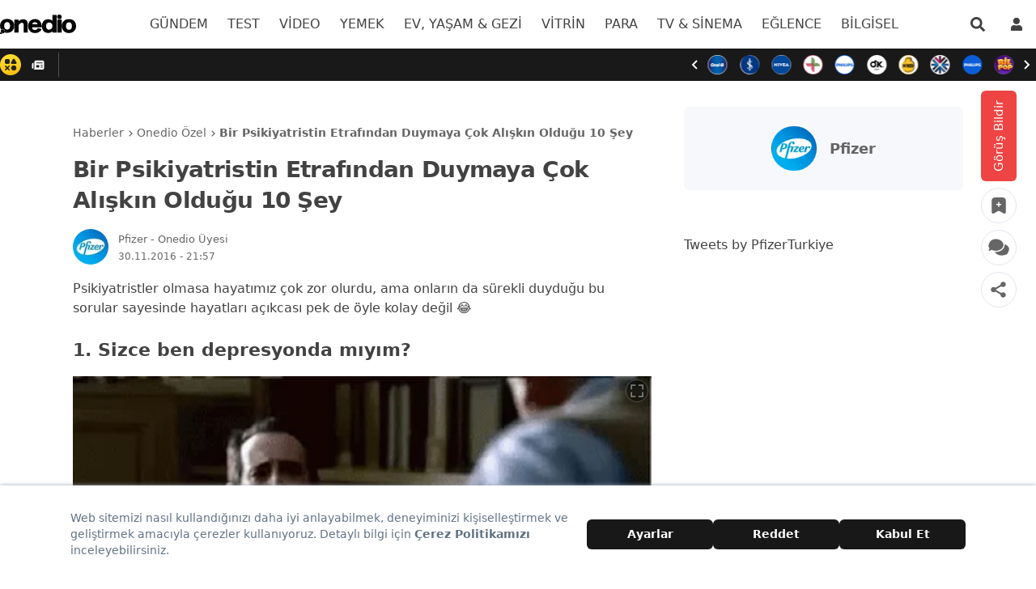

--- FILE ---
content_type: text/html; charset=utf-8
request_url: https://onedio.com/haber/bir-psikiyatristin-etrafindan-duymaya-cok-aliskin-oldugu-10-sey-736230
body_size: 73028
content:
<!doctype html>
<html data-n-head-ssr lang="tr" data-n-head="%7B%22lang%22:%7B%22ssr%22:%22tr%22%7D%7D">
  <head >
    <title>Bir Psikiyatristin Etrafından Duymaya Çok Alışkın Olduğu 10 Şey - Onedio</title><meta data-n-head="ssr" data-hid="charset" charset="utf-8"><meta data-n-head="ssr" name="viewport" content="width=device-width, initial-scale=1, maximum-scale=1"><meta data-n-head="ssr" name="referrer" content="strict-origin-when-cross-origin"><meta data-n-head="ssr" data-hid="application-name" name="application-name" content="Onedio"><meta data-n-head="ssr" data-hid="apple-itunes-app" name="apple-itunes-app" content="app-id=550012880"><meta data-n-head="ssr" data-hid="apple-mobile-web-app-title" name="apple-mobile-web-app-title" content="Onedio"><meta data-n-head="ssr" data-hid="fb:app_id" name="fb:app_id" content="182553655160563"><meta data-n-head="ssr" data-hid="fb:pages" name="fb:pages" content="171393949589921"><meta data-n-head="ssr" data-hid="mobile-web-app-capable" name="mobile-web-app-capable" content="yes"><meta data-n-head="ssr" data-hid="og:type" name="og:type" property="og:type" content="website"><meta data-n-head="ssr" data-hid="og:site_name" name="og:site_name" property="og:site_name" content="Onedio"><meta data-n-head="ssr" data-hid="description" name="description" content="Psikiyatristler olmasa hayatımız çok zor olurdu, ama onların da sürekli duyduğu bu sorular sayesinde hayatları açıkcası pek de öyle kolay değil 😂"><meta data-n-head="ssr" data-hid="datePublished" name="datePublished" content="2016-11-30T18:57:55+00:00"><meta data-n-head="ssr" data-hid="dateModified" name="dateModified" content="2016-11-30T18:57:55+00:00"><meta data-n-head="ssr" data-hid="author" name="author" content="Pfizer"><meta data-n-head="ssr" data-hid="articleAuthor" name="articleAuthor" content="Pfizer"><meta data-n-head="ssr" data-hid="articleSection" name="articleSection" content="Onedio Özel"><meta data-n-head="ssr" data-hid="og:url" property="og:url" content="https://onedio.com/haber/bir-psikiyatristin-etrafindan-duymaya-cok-aliskin-oldugu-10-sey-736230"><meta data-n-head="ssr" data-hid="og:title" property="og:title" content="Bir Psikiyatristin Etrafından Duymaya Çok Alışkın Olduğu 10 Şey"><meta data-n-head="ssr" data-hid="og:description" property="og:description" content="Psikiyatristler olmasa hayatımız çok zor olurdu, ama onların da sürekli duyduğu bu sorular sayesinde hayatları açıkcası pek de öyle kolay değil 😂"><meta data-n-head="ssr" data-hid="og:image" property="og:image" content="https://img-s2.onedio.com/id-582c5987760e14b10e1d9e44/rev-0/raw/s-244cce417e4538b47df2f1530a4214220e15e01d.jpg"><meta data-n-head="ssr" data-hid="og:image:secure_url" property="og:image:secure_url" content="https://img-s2.onedio.com/id-582c5987760e14b10e1d9e44/rev-0/raw/s-244cce417e4538b47df2f1530a4214220e15e01d.jpg"><meta data-n-head="ssr" data-hid="twitter:url" name="twitter:url" content="https://onedio.com/haber/bir-psikiyatristin-etrafindan-duymaya-cok-aliskin-oldugu-10-sey-736230"><meta data-n-head="ssr" data-hid="twitter:domain" name="twitter:domain" content="onedio.com"><meta data-n-head="ssr" data-hid="twitter:title" name="twitter:title" content="Bir Psikiyatristin Etrafından Duymaya Çok Alışkın Olduğu 10 Şey"><meta data-n-head="ssr" data-hid="twitter:description" name="twitter:description" content="Psikiyatristler olmasa hayatımız çok zor olurdu, ama onların da sürekli duyduğu bu sorular sayesinde hayatları açıkcası pek de öyle kolay değil 😂"><meta data-n-head="ssr" data-hid="twitter:image" name="twitter:image" content="https://img-s2.onedio.com/id-582c5987760e14b10e1d9e44/rev-0/raw/s-244cce417e4538b47df2f1530a4214220e15e01d.jpg"><meta data-n-head="ssr" data-hid="twitter:card" name="twitter:card" content="summary_large_image"><meta data-n-head="ssr" data-hid="twitter:creator" name="twitter:creator" content="onediocom"><meta data-n-head="ssr" data-hid="twitter:site" name="twitter:site" content="onediocom"><meta data-n-head="ssr" data-hid="robots" name="robots" content="max-image-preview:large"><link data-n-head="ssr" rel="icon" type="image/x-icon" href="/favicon.ico"><link data-n-head="ssr" rel="search" type="application/opensearchdescription+xml" href="/opensearch.xml" title="Onedio"><link data-n-head="ssr" rel="alternate" type="application/rss+xml" title="Rss" href="/Publisher/publisher-daily.rss"><link data-n-head="ssr" rel="dns-prefetch" href="//img-s1.onedio.com"><link data-n-head="ssr" rel="dns-prefetch" href="//img-s2.onedio.com"><link data-n-head="ssr" rel="dns-prefetch" href="//img.onedio.com"><link data-n-head="ssr" rel="dns-prefetch" href="//t.onedio.com"><link data-n-head="ssr" rel="dns-prefetch" href="//srv-cdn.onedio.com"><link data-n-head="ssr" rel="dns-prefetch" href="//static.onedio.com"><link data-n-head="ssr" rel="dns-prefetch" href="//www.googletagmanager.com"><link data-n-head="ssr" rel="dns-prefetch" href="//connect.facebook.net"><link data-n-head="ssr" rel="dns-prefetch" href="//mc.yandex.ru"><link data-n-head="ssr" rel="dns-prefetch" href="//www.google-analytics.com"><link data-n-head="ssr" rel="dns-prefetch" href="//cdn.taboola.com"><link data-n-head="ssr" rel="dns-prefetch" href="//securepubads.g.doubleclick.net"><link data-n-head="ssr" rel="dns-prefetch" href="//static.criteo.net"><link data-n-head="ssr" rel="dns-prefetch" href="//a.teads.tv"><link data-n-head="ssr" rel="dns-prefetch" href="//s8t.teads.tv"><link data-n-head="ssr" rel="dns-prefetch" href="//widget.perfectmarket.com"><link data-n-head="ssr" rel="dns-prefetch" href="//s1.adform.net"><link data-n-head="ssr" rel="dns-prefetch" href="//adform.net"><link data-n-head="ssr" rel="preconnect" href="//static.onedio.com" crossorigin="true"><link data-n-head="ssr" rel="preconnect" href="//fonts.gstatic.com" crossorigin="true"><link data-n-head="ssr" rel="preconnect" href="//imasdk.googleapis.com" crossorigin="true"><link data-n-head="ssr" rel="preconnect" href="//jsc.idealmedia.io" crossorigin="true"><link data-n-head="ssr" rel="stylesheet" href="https://fonts.googleapis.com/css2?family=Inter:wght@300;400;500;600;700&amp;display=optional"><link data-n-head="ssr" rel="apple-touch-icon" sizes="57x57" href="/apple-touch-icon-57x57.png"><link data-n-head="ssr" rel="apple-touch-icon" sizes="60x60" href="/apple-touch-icon-60x60.png"><link data-n-head="ssr" rel="apple-touch-icon" sizes="72x72" href="/apple-touch-icon-72x72.png"><link data-n-head="ssr" rel="apple-touch-icon" sizes="76x76" href="/apple-touch-icon-76x76.png"><link data-n-head="ssr" rel="apple-touch-icon" sizes="114x114" href="/apple-touch-icon-114x114.png"><link data-n-head="ssr" rel="apple-touch-icon" sizes="120x120" href="/apple-touch-icon-120x120.png"><link data-n-head="ssr" rel="apple-touch-icon" sizes="120x120" href="/apple-touch-icon-120x120-precomposed.png"><link data-n-head="ssr" rel="apple-touch-icon" sizes="144x144" href="/apple-touch-icon-144x144.png"><link data-n-head="ssr" rel="apple-touch-icon" sizes="152x152" href="/apple-touch-icon-152x152.png"><link data-n-head="ssr" rel="apple-touch-icon" sizes="152x152" href="/apple-touch-icon-152x152-precomposed.png"><link data-n-head="ssr" rel="apple-touch-icon" sizes="180x180" href="/apple-touch-icon-180x180.png"><link data-n-head="ssr" rel="apple-touch-icon" href="/apple-touch-icon.png"><link data-n-head="ssr" rel="apple-touch-icon" href="/apple-touch-icon-precomposed.png"><link data-n-head="ssr" data-hid="shortcut-icon" rel="shortcut icon" href="/_nuxt/icons/icon_64x64.788c29.png"><link data-n-head="ssr" data-hid="apple-touch-icon" rel="apple-touch-icon" href="/_nuxt/icons/icon_512x512.788c29.png" sizes="512x512"><link data-n-head="ssr" rel="manifest" href="/_nuxt/manifest.3777de04.json" data-hid="manifest"><link data-n-head="ssr" data-hid="canonical" name="canonical" rel="canonical" href="https://onedio.com/haber/bir-psikiyatristin-etrafindan-duymaya-cok-aliskin-oldugu-10-sey-736230"><script data-n-head="ssr" type="text/javascript">
          window.dataLayer = window.dataLayer || [];
          function gtag(){window.dataLayer.push(arguments);}
          window.oio = window.oio || {};
          window.oio.init = function(...args){this.initializers = this.initializers || []; this.initializers.push(args)};
        </script><script data-n-head="ssr" data-hid="gpt" src="https://securepubads.g.doubleclick.net/tag/js/gpt.js" async></script><script data-n-head="ssr" data-hid="gptInit">
          window.PREBID_TIMEOUT = 1000;
          window.pbjs = window.pbjs || {};
          window.pbjs.que = window.pbjs.que || [];
          window.googletag = window.googletag || {cmd: []};
          googletag.cmd.push(function() {
            googletag.pubads().enableSingleRequest();
            googletag.pubads().collapseEmptyDivs();
            googletag.pubads().disableInitialLoad();
          })
        </script><script data-n-head="ssr" data-hid="tagmanager">
    (function(w,d,s,l,i){w[l]=w[l]||[];w[l].push({'gtm.start':
    new Date().getTime(),event:'gtm.js'});var f=d.getElementsByTagName(s)[0],
    j=d.createElement(s),dl=l!='dataLayer'?'&l='+l:'';j.async=true;j.src=
    'https://www.googletagmanager.com/gtm.js?id='+i+dl;f.parentNode.insertBefore(j,f);
    })(window,document,'script','dataLayer','GTM-5T48ZBT');
    </script><script data-n-head="ssr" data-hid="nuxt-jsonld-1114" type="application/ld+json">{
  "@context": "http://schema.org",
  "@type": "WebSite",
  "url": "https://onedio.com",
  "potentialAction": [
    {
      "@type": "SearchAction",
      "target": "https://onedio.com/ara/haber/{queryKeyword}",
      "query-input": "required name=queryKeyword"
    }
  ]
}</script><script data-n-head="ssr" data-hid="nuxt-jsonld-1115" type="application/ld+json">{
  "@context": "http://schema.org",
  "@type": "Organization",
  "name": "Onedio",
  "url": "https://onedio.com",
  "sameAs": [
    "onedio.com",
    "https://www.facebook.com/onediocom",
    "https://twitter.com/onediocom",
    "https://www.instagram.com/onediocom/",
    "https://youtube.com/onediotube",
    "https://news.google.com/publications/CAAqBwgKMIGmrAsw_rDEAw?ceid=TR:tr&oc=3&hl=tr&gl=TR",
    "https://tr.wikipedia.org/wiki/Onedio"
  ],
  "address": {
    "@type": "PostalAddress",
    "addressLocality": "Ankara",
    "addressRegion": "TR",
    "postalCode": "06510",
    "streetAddress": "Mustafa Kemal Mah. Dumlupınar Bulv. No:280 (Yeni ODTÜ Teknokent Binası) Kat:4 No:2 06530 Çankaya/Ankara"
  },
  "telephone": "0 312 969 33 96",
  "email": "onedio@onedio.com",
  "logo": "https://onedio.com/images/logo/onedio-new2x-new.png"
}</script><script data-n-head="ssr" data-hid="nuxt-jsonld-1116" type="application/ld+json">{
  "@context": "https://schema.org",
  "@type": "NewsArticle",
  "image": {
    "@type": "ImageObject",
    "url": "https://img-s2.onedio.com/id-582c5987760e14b10e1d9e44/rev-0/w-1200/h-800/f-jpg/s-f09f7860279ffbc70c81afd707b7f11912ed2af7.jpg",
    "height": "800",
    "width": "1200"
  },
  "headline": "Bir Psikiyatristin Etrafından Duymaya Çok Alışkın Olduğu 10 Şey",
  "articleBody": "Psikiyatristler olmasa hayatımız çok zor olurdu, ama onların da sürekli duyduğu bu sorular sayesinde hayatları açıkcası pek de öyle kolay değil 😂Psikiyatristlere sorulan sorular dalında 1.lik ödülü bu soruya gidiyooor 👏🏻Siz sormadan biz söyleyelim, psikiyatri alanındaki en ilginç testlerden biri mürekkep lekesi testi ve bu lekelere yaptığınız yorumlara göre doktorunuz sizin kişiliğiniz hakkında fikir sahibi oluyorHerkesin aklı çocukluğunda ^^6 senelik tıp fakültesi ardından 4-5 yıl süren uzmanlık eğitimi, alanında uzman kişilerden alınan kurslar, workshoplar, tez hazırlama döneminde yapılan uzun araştırmalar ve saymaya devam edersek sıkılacağınız birçok eğitimimiz sayesinde aslında sizi ve sorunlarınızı gayet iyi biliyoruz :)Güncel, güvenilir, güleryüzlü…Psikiyatri uzmanlarına özel içerikler https://www.pfizeryaninizda.com/ 'da!",
  "description": "Psikiyatristler olmasa hayatımız çok zor olurdu, ama onların da sürekli duyduğu bu sorular sayesinde hayatları açıkcası pek de öyle kolay değil 😂",
  "keywords": [
    "psikiyatrist",
    "etraf",
    "duymaya",
    "alisk",
    "oldugu",
    "sponsorluliste"
  ],
  "datePublished": "2016-11-30T18:57:55+00:00",
  "dateModified": "2016-11-30T18:57:55+00:00",
  "author": {
    "@type": "Person",
    "name": "Pfizer",
    "url": "https://onedio.com/profil/pfizer"
  },
  "inLanguage": "tr-TR",
  "mainEntityOfPage": {
    "@type": "WebPage",
    "@id": "https://onedio.com/haber/bir-psikiyatristin-etrafindan-duymaya-cok-aliskin-oldugu-10-sey-736230"
  },
  "articleSection": "Onedio Özel",
  "wordCount": 99,
  "typicalAgeRange": "7-",
  "genre": "news",
  "isFamilyFriendly": "True",
  "publishingPrinciples": "https://onedio.com/kurumsal/gizlilik-politikasi",
  "publisher": {
    "@type": "NewsMediaOrganization",
    "name": "Onedio",
    "logo": {
      "@type": "ImageObject",
      "url": "https://onedio.com/images/logo/onedio-new2x-new.png",
      "width": "232",
      "height": "60"
    }
  }
}</script><script data-n-head="ssr" data-hid="nuxt-jsonld-1117" type="application/ld+json">{
  "@context": "https://schema.org",
  "@type": "BreadcrumbList",
  "itemListElement": [
    {
      "@type": "ListItem",
      "position": "1",
      "name": "Haberler",
      "item": "https://onedio.com"
    },
    {
      "@type": "ListItem",
      "position": "2",
      "name": "Onedio Özel",
      "item": "https://onedio.com/onedio-ozel"
    },
    {
      "@type": "ListItem",
      "position": "3",
      "name": "Bir Psikiyatristin Etrafından Duymaya Çok Alışkın Olduğu 10 Şey",
      "item": "https://onedio.com/haber/bir-psikiyatristin-etrafindan-duymaya-cok-aliskin-oldugu-10-sey-736230"
    }
  ]
}</script><script data-n-head="ssr" data-hid="gsi" src="https://accounts.google.com/gsi/client" async onload="this.__vm_l=1"></script><link rel="preload" href="/_nuxt/44b1a67.js" as="script"><link rel="preload" href="/_nuxt/68e62f8.js" as="script"><link rel="preload" href="/_nuxt/ac33f70.js" as="script"><link rel="preload" href="/_nuxt/6d23fd0.js" as="script"><link rel="preload" href="/_nuxt/f6aeb6c.js" as="script"><link rel="preload" href="/_nuxt/9e1414f.js" as="script"><link rel="preload" href="/_nuxt/194d3a3.js" as="script"><link rel="preload" href="/_nuxt/a256cf4.js" as="script"><link rel="preload" href="/_nuxt/0aba80d.js" as="script"><link rel="preload" href="/_nuxt/dcb7edc.js" as="script"><link rel="preload" href="/_nuxt/883467e.js" as="script"><link rel="preload" href="/_nuxt/149acd5.js" as="script"><link rel="preload" href="/_nuxt/b02905f.js" as="script"><link rel="preload" href="/_nuxt/675f0c7.js" as="script"><link rel="preload" href="/_nuxt/15929f8.js" as="script"><link rel="preload" href="/_nuxt/cee2392.js" as="script"><link rel="preload" href="/_nuxt/3885a47.js" as="script"><link rel="preload" href="/_nuxt/7d05f54.js" as="script"><link rel="preload" href="/_nuxt/4f2b582.js" as="script"><style data-vue-ssr-id="382a115c:0 27ddfe95:0 7eab749c:0 0b721bb1:0 6ad37245:0 2ceed85d:0 0a53682f:0 4c5930d2:0 74340dbd:0 416ac380:0 2481dc48:0 757119e6:0 e2e109a8:0 b9e4d480:0 6c319a7c:0 4eb71557:0 5abc1bc6:0 57ef1024:0">/*! tailwindcss v2.2.4 | MIT License | https://tailwindcss.com*//*! modern-normalize v1.1.0 | MIT License | https://github.com/sindresorhus/modern-normalize */

/*
Document
========
*/

/**
Use a better box model (opinionated).
*/

*,
::before,
::after {
	box-sizing: border-box;
}

/**
Use a more readable tab size (opinionated).
*/

html {
	-moz-tab-size: 4;
	-o-tab-size: 4;
	   tab-size: 4;
}

/**
1. Correct the line height in all browsers.
2. Prevent adjustments of font size after orientation changes in iOS.
*/

html {
	line-height: 1.15; /* 1 */
	-webkit-text-size-adjust: 100%; /* 2 */
}

/*
Sections
========
*/

/**
Remove the margin in all browsers.
*/

body {
	margin: 0;
}

/**
Improve consistency of default fonts in all browsers. (https://github.com/sindresorhus/modern-normalize/issues/3)
*/

body {
	font-family:
		system-ui,
		-apple-system, /* Firefox supports this but not yet `system-ui` */
		'Segoe UI',
		Roboto,
		Helvetica,
		Arial,
		sans-serif,
		'Apple Color Emoji',
		'Segoe UI Emoji';
}

/*
Grouping content
================
*/

/**
1. Add the correct height in Firefox.
2. Correct the inheritance of border color in Firefox. (https://bugzilla.mozilla.org/show_bug.cgi?id=190655)
*/

hr {
	height: 0; /* 1 */
	color: inherit; /* 2 */
}

/*
Text-level semantics
====================
*/

/**
Add the correct text decoration in Chrome, Edge, and Safari.
*/

abbr[title] {
	-webkit-text-decoration: underline dotted;
	        text-decoration: underline dotted;
}

/**
Add the correct font weight in Edge and Safari.
*/

b,
strong {
	font-weight: bolder;
}

/**
1. Improve consistency of default fonts in all browsers. (https://github.com/sindresorhus/modern-normalize/issues/3)
2. Correct the odd 'em' font sizing in all browsers.
*/

code,
kbd,
samp,
pre {
	font-family:
		ui-monospace,
		SFMono-Regular,
		Consolas,
		'Liberation Mono',
		Menlo,
		monospace; /* 1 */
	font-size: 1em; /* 2 */
}

/**
Add the correct font size in all browsers.
*/

small {
	font-size: 80%;
}

/**
Prevent 'sub' and 'sup' elements from affecting the line height in all browsers.
*/

sub,
sup {
	font-size: 75%;
	line-height: 0;
	position: relative;
	vertical-align: baseline;
}

sub {
	bottom: -0.25em;
}

sup {
	top: -0.5em;
}

/*
Tabular data
============
*/

/**
1. Remove text indentation from table contents in Chrome and Safari. (https://bugs.chromium.org/p/chromium/issues/detail?id=999088, https://bugs.webkit.org/show_bug.cgi?id=201297)
2. Correct table border color inheritance in all Chrome and Safari. (https://bugs.chromium.org/p/chromium/issues/detail?id=935729, https://bugs.webkit.org/show_bug.cgi?id=195016)
*/

table {
	text-indent: 0; /* 1 */
	border-color: inherit; /* 2 */
}

/*
Forms
=====
*/

/**
1. Change the font styles in all browsers.
2. Remove the margin in Firefox and Safari.
*/

button,
input,
optgroup,
select,
textarea {
	font-family: inherit; /* 1 */
	font-size: 100%; /* 1 */
	line-height: 1.15; /* 1 */
	margin: 0; /* 2 */
}

/**
Remove the inheritance of text transform in Edge and Firefox.
1. Remove the inheritance of text transform in Firefox.
*/

button,
select { /* 1 */
	text-transform: none;
}

/**
Correct the inability to style clickable types in iOS and Safari.
*/

button,
[type='button'],
[type='reset'],
[type='submit'] {
	-webkit-appearance: button;
}

/**
Remove the inner border and padding in Firefox.
*/

::-moz-focus-inner {
	border-style: none;
	padding: 0;
}

/**
Restore the focus styles unset by the previous rule.
*/

:-moz-focusring {
	outline: 1px dotted ButtonText;
}

/**
Remove the additional ':invalid' styles in Firefox.
See: https://github.com/mozilla/gecko-dev/blob/2f9eacd9d3d995c937b4251a5557d95d494c9be1/layout/style/res/forms.css#L728-L737
*/

:-moz-ui-invalid {
	box-shadow: none;
}

/**
Remove the padding so developers are not caught out when they zero out 'fieldset' elements in all browsers.
*/

legend {
	padding: 0;
}

/**
Add the correct vertical alignment in Chrome and Firefox.
*/

progress {
	vertical-align: baseline;
}

/**
Correct the cursor style of increment and decrement buttons in Safari.
*/

::-webkit-inner-spin-button,
::-webkit-outer-spin-button {
	height: auto;
}

/**
1. Correct the odd appearance in Chrome and Safari.
2. Correct the outline style in Safari.
*/

[type='search'] {
	-webkit-appearance: textfield; /* 1 */
	outline-offset: -2px; /* 2 */
}

/**
Remove the inner padding in Chrome and Safari on macOS.
*/

::-webkit-search-decoration {
	-webkit-appearance: none;
}

/**
1. Correct the inability to style clickable types in iOS and Safari.
2. Change font properties to 'inherit' in Safari.
*/

::-webkit-file-upload-button {
	-webkit-appearance: button; /* 1 */
	font: inherit; /* 2 */
}

/*
Interactive
===========
*/

/*
Add the correct display in Chrome and Safari.
*/

summary {
	display: list-item;
}/**
 * Manually forked from SUIT CSS Base: https://github.com/suitcss/base
 * A thin layer on top of normalize.css that provides a starting point more
 * suitable for web applications.
 */

/**
 * Removes the default spacing and border for appropriate elements.
 */

blockquote,
dl,
dd,
h1,
h2,
h3,
h4,
h5,
h6,
hr,
figure,
p,
pre {
  margin: 0;
}

button {
  background-color: transparent;
  background-image: none;
}

fieldset {
  margin: 0;
  padding: 0;
}

ol,
ul {
  list-style: none;
  margin: 0;
  padding: 0;
}

/**
 * Tailwind custom reset styles
 */

/**
 * 1. Use the user's configured `sans` font-family (with Tailwind's default
 *    sans-serif font stack as a fallback) as a sane default.
 * 2. Use Tailwind's default "normal" line-height so the user isn't forced
 *    to override it to ensure consistency even when using the default theme.
 */

html {
  font-family: Inter, system-ui, -apple-system, BlinkMacSystemFont, "Segoe UI", Roboto, "Helvetica Neue", Arial, "Noto Sans", sans-serif, "Apple Color Emoji", "Segoe UI Emoji", "Segoe UI Symbol", "Noto Color Emoji"; /* 1 */
  line-height: 1.5; /* 2 */
}


/**
 * Inherit font-family and line-height from `html` so users can set them as
 * a class directly on the `html` element.
 */

body {
  font-family: inherit;
  line-height: inherit;
}

/**
 * 1. Prevent padding and border from affecting element width.
 *
 *    We used to set this in the html element and inherit from
 *    the parent element for everything else. This caused issues
 *    in shadow-dom-enhanced elements like <details> where the content
 *    is wrapped by a div with box-sizing set to `content-box`.
 *
 *    https://github.com/mozdevs/cssremedy/issues/4
 *
 *
 * 2. Allow adding a border to an element by just adding a border-width.
 *
 *    By default, the way the browser specifies that an element should have no
 *    border is by setting it's border-style to `none` in the user-agent
 *    stylesheet.
 *
 *    In order to easily add borders to elements by just setting the `border-width`
 *    property, we change the default border-style for all elements to `solid`, and
 *    use border-width to hide them instead. This way our `border` utilities only
 *    need to set the `border-width` property instead of the entire `border`
 *    shorthand, making our border utilities much more straightforward to compose.
 *
 *    https://github.com/tailwindcss/tailwindcss/pull/116
 */

*,
::before,
::after {
  box-sizing: border-box; /* 1 */
  border-width: 0; /* 2 */
  border-style: solid; /* 2 */
  border-color: currentColor; /* 2 */
}

/*
 * Ensure horizontal rules are visible by default
 */

hr {
  border-top-width: 1px;
}

/**
 * Undo the `border-style: none` reset that Normalize applies to images so that
 * our `border-{width}` utilities have the expected effect.
 *
 * The Normalize reset is unnecessary for us since we default the border-width
 * to 0 on all elements.
 *
 * https://github.com/tailwindcss/tailwindcss/issues/362
 */

img {
  border-style: solid;
}

textarea {
  resize: vertical;
}

input::-moz-placeholder, textarea::-moz-placeholder {
  opacity: 1;
  color: #9ca3af;
}

input:-ms-input-placeholder, textarea:-ms-input-placeholder {
  opacity: 1;
  color: #9ca3af;
}

input::placeholder,
textarea::placeholder {
  opacity: 1;
  color: #9ca3af;
}

button,
[role="button"] {
  cursor: pointer;
}

table {
  border-collapse: collapse;
}

h1,
h2,
h3,
h4,
h5,
h6 {
  font-size: inherit;
  font-weight: inherit;
}

/**
 * Reset links to optimize for opt-in styling instead of
 * opt-out.
 */

a {
  color: inherit;
  text-decoration: inherit;
}

/**
 * Reset form element properties that are easy to forget to
 * style explicitly so you don't inadvertently introduce
 * styles that deviate from your design system. These styles
 * supplement a partial reset that is already applied by
 * normalize.css.
 */

button,
input,
optgroup,
select,
textarea {
  padding: 0;
  line-height: inherit;
  color: inherit;
}

/**
 * Use the configured 'mono' font family for elements that
 * are expected to be rendered with a monospace font, falling
 * back to the system monospace stack if there is no configured
 * 'mono' font family.
 */

pre,
code,
kbd,
samp {
  font-family: Menlo, Monaco, Consolas, "Liberation Mono", "Courier New", monospace;
}

/**
 * 1. Make replaced elements `display: block` by default as that's
 *    the behavior you want almost all of the time. Inspired by
 *    CSS Remedy, with `svg` added as well.
 *
 *    https://github.com/mozdevs/cssremedy/issues/14
 * 
 * 2. Add `vertical-align: middle` to align replaced elements more
 *    sensibly by default when overriding `display` by adding a
 *    utility like `inline`.
 *
 *    This can trigger a poorly considered linting error in some
 *    tools but is included by design.
 * 
 *    https://github.com/jensimmons/cssremedy/issues/14#issuecomment-634934210
 */

img,
svg,
video,
canvas,
audio,
iframe,
embed,
object {
  display: block; /* 1 */
  vertical-align: middle; /* 2 */
}

/**
 * Constrain images and videos to the parent width and preserve
 * their intrinsic aspect ratio.
 *
 * https://github.com/mozdevs/cssremedy/issues/14
 */

img,
video {
  max-width: 100%;
  height: auto;
}*, ::before, ::after{--tw-translate-x:0;--tw-translate-y:0;--tw-rotate:0;--tw-skew-x:0;--tw-skew-y:0;--tw-scale-x:1;--tw-scale-y:1;--tw-transform:translateX(var(--tw-translate-x)) translateY(var(--tw-translate-y)) rotate(var(--tw-rotate)) skewX(var(--tw-skew-x)) skewY(var(--tw-skew-y)) scaleX(var(--tw-scale-x)) scaleY(var(--tw-scale-y));--tw-border-opacity:1;border-color:rgba(229, 231, 235, var(--tw-border-opacity));--tw-shadow:0 0 #0000;--tw-ring-inset:var(--tw-empty,/*!*/ /*!*/);--tw-ring-offset-width:0px;--tw-ring-offset-color:#fff;--tw-ring-color:rgba(59, 130, 246, 0.5);--tw-ring-offset-shadow:0 0 #0000;--tw-ring-shadow:0 0 #0000;--tw-blur:var(--tw-empty,/*!*/ /*!*/);--tw-brightness:var(--tw-empty,/*!*/ /*!*/);--tw-contrast:var(--tw-empty,/*!*/ /*!*/);--tw-grayscale:var(--tw-empty,/*!*/ /*!*/);--tw-hue-rotate:var(--tw-empty,/*!*/ /*!*/);--tw-invert:var(--tw-empty,/*!*/ /*!*/);--tw-saturate:var(--tw-empty,/*!*/ /*!*/);--tw-sepia:var(--tw-empty,/*!*/ /*!*/);--tw-drop-shadow:var(--tw-empty,/*!*/ /*!*/);--tw-filter:var(--tw-blur) var(--tw-brightness) var(--tw-contrast) var(--tw-grayscale) var(--tw-hue-rotate) var(--tw-invert) var(--tw-saturate) var(--tw-sepia) var(--tw-drop-shadow);--tw-backdrop-blur:var(--tw-empty,/*!*/ /*!*/);--tw-backdrop-brightness:var(--tw-empty,/*!*/ /*!*/);--tw-backdrop-contrast:var(--tw-empty,/*!*/ /*!*/);--tw-backdrop-grayscale:var(--tw-empty,/*!*/ /*!*/);--tw-backdrop-hue-rotate:var(--tw-empty,/*!*/ /*!*/);--tw-backdrop-invert:var(--tw-empty,/*!*/ /*!*/);--tw-backdrop-opacity:var(--tw-empty,/*!*/ /*!*/);--tw-backdrop-saturate:var(--tw-empty,/*!*/ /*!*/);--tw-backdrop-sepia:var(--tw-empty,/*!*/ /*!*/);--tw-backdrop-filter:var(--tw-backdrop-blur) var(--tw-backdrop-brightness) var(--tw-backdrop-contrast) var(--tw-backdrop-grayscale) var(--tw-backdrop-hue-rotate) var(--tw-backdrop-invert) var(--tw-backdrop-opacity) var(--tw-backdrop-saturate) var(--tw-backdrop-sepia);}.container{width:100%;}@media (min-width: 345px){.container{max-width:345px;}}@media (min-width: 640px){.container{max-width:640px;}}@media (min-width: 768px){.container{max-width:768px;}}@media (min-width: 1024px){.container{max-width:1024px;}}@media (min-width: 1280px){.container{max-width:1280px;}}.aspect-w-1,
.aspect-w-2,
.aspect-w-3,
.aspect-w-4,
.aspect-w-5,
.aspect-w-6,
.aspect-w-7,
.aspect-w-8,
.aspect-w-9,
.aspect-w-10,
.aspect-w-11,
.aspect-w-12,
.aspect-w-13,
.aspect-w-14,
.aspect-w-15,
.aspect-w-16{position:relative;padding-bottom:calc(var(--tw-aspect-h) / var(--tw-aspect-w) * 100%);}.aspect-w-1 > *,
.aspect-w-2 > *,
.aspect-w-3 > *,
.aspect-w-4 > *,
.aspect-w-5 > *,
.aspect-w-6 > *,
.aspect-w-7 > *,
.aspect-w-8 > *,
.aspect-w-9 > *,
.aspect-w-10 > *,
.aspect-w-11 > *,
.aspect-w-12 > *,
.aspect-w-13 > *,
.aspect-w-14 > *,
.aspect-w-15 > *,
.aspect-w-16 > *{position:absolute;height:100%;width:100%;top:0;right:0;bottom:0;left:0;}.aspect-w-16{--tw-aspect-w:16;}.aspect-h-9{--tw-aspect-h:9;}.break-word{word-break:break-word}.u-center{display:flex;align-items:center;justify-content:center;}.column-1{-moz-column-count:1;column-count:1;min-height:auto}.input-animation-label{position:absolute;top:0;left:0;margin-left:0.5rem;display:flex;height:100%;transform:var(--tw-transform);align-items:center;font-size:0.875rem;font-weight:300;color:var(--text-primary-200);transition-property:all;transition-timing-function:cubic-bezier(0.4, 0, 0.2, 1);transition-duration:150ms;}.group:focus-within .input-animation-label{height:50%;--tw-translate-y:-50%;transform:var(--tw-transform);background-color:var(--white);padding-left:0.125rem;padding-right:0.125rem;font-size:0.75rem;}.peer:valid ~ .input-animation-label{height:50%;--tw-translate-y:-50%;transform:var(--tw-transform);background-color:var(--white);padding-left:0.125rem;padding-right:0.125rem;font-size:0.75rem;}.sr-only{position:absolute;width:1px;height:1px;padding:0;margin:-1px;overflow:hidden;clip:rect(0, 0, 0, 0);white-space:nowrap;border-width:0;}.pointer-events-none{pointer-events:none;}.visible{visibility:visible;}.invisible{visibility:hidden;}.static{position:static;}.fixed{position:fixed;}.absolute{position:absolute;}.relative{position:relative;}.\!relative{position:relative !important;}.sticky{position:sticky;}.inset-0{top:0;right:0;bottom:0;left:0;}.inset-x-0{left:0;right:0;}.top-\[100px\]{top:100px;}.right-full{right:100%;}.top-0{top:0;}.left-full{left:100%;}.top-32{top:8rem;}.right-0{right:0;}.left-0{left:0;}.bottom-0{bottom:0;}.left-6{left:1.5rem;}.top-12{top:3rem;}.top-6{top:1.5rem;}.right-12{right:3rem;}.top-24{top:6rem;}.-top-4{top:-1rem;}.left-24{left:6rem;}.-left-4{left:-1rem;}.-right-4{right:-1rem;}.top-4{top:1rem;}.right-1{right:0.25rem;}.bottom-1{bottom:0.25rem;}.top-\[53px\]{top:53px;}.top-1{top:0.25rem;}.-left-12{left:-3rem;}.left-3{left:0.75rem;}.top-\[400px\]{top:400px;}.right-auto{right:auto;}.bottom-6{bottom:1.5rem;}.right-6{right:1.5rem;}.right-4{right:1rem;}.-right-3{right:-0.75rem;}.top-1\/2{top:50%;}.left-1\/2{left:50%;}.top-14{top:3.5rem;}.-bottom-8{bottom:-2rem;}.-bottom-2{bottom:-0.5rem;}.-bottom-16{bottom:-4rem;}.-bottom-5{bottom:-1.25rem;}.right-2{right:0.5rem;}.top-1\/4{top:25%;}.left-4{left:1rem;}.top-5{top:1.25rem;}.top-16{top:4rem;}.right-\[1px\]{right:1px;}.top-\[1px\]{top:1px;}.right-5{right:1.25rem;}.right-7{right:1.75rem;}.top-96{top:24rem;}.top-72{top:18rem;}.top-full{top:100%;}.-left-5{left:-1.25rem;}.bottom-4{bottom:1rem;}.left-\[306px\]{left:306px;}.-top-3\.5{top:-0.875rem;}.-top-3{top:-0.75rem;}.right-\[-18px\]{right:-18px;}.bottom-3{bottom:0.75rem;}.-right-5{right:-1.25rem;}.right-3{right:0.75rem;}.left-5{left:1.25rem;}.-top-10{top:-2.5rem;}.bottom-\[-14px\]{bottom:-14px;}.-left-3{left:-0.75rem;}.top-1\/3{top:33.333333%;}.-top-7{top:-1.75rem;}.-right-15{right:-3.75rem;}.top-1\.5{top:0.375rem;}.top-0\.5{top:0.125rem;}.bottom-5{bottom:1.25rem;}.-bottom-3\.5{bottom:-0.875rem;}.-bottom-3{bottom:-0.75rem;}.top-\[41\%\]{top:41%;}.bottom-\[1px\]{bottom:1px;}.top-8{top:2rem;}.right-\[-200px\]{right:-200px;}.bottom-\[-45px\]{bottom:-45px;}.top-3{top:0.75rem;}.top-2{top:0.5rem;}.bottom-2{bottom:0.5rem;}.left-1{left:0.25rem;}.top-\[6px\]{top:6px;}.top-13{top:3.25rem;}.top-\[130px\]{top:130px;}.top-\[-16px\]{top:-16px;}.-top-px{top:-1px;}.-top-5{top:-1.25rem;}.top-\[52px\]{top:52px;}.right-\[18px\]{right:18px;}.top-\[11px\]{top:11px;}.-top-2\.5{top:-0.625rem;}.left-\[42px\]{left:42px;}.-top-2{top:-0.5rem;}.top-9{top:2.25rem;}.top-10{top:2.5rem;}.top-2\.5{top:0.625rem;}.left-\[52px\]{left:52px;}.-bottom-0\.5{bottom:-0.125rem;}.-bottom-12{bottom:-3rem;}.-bottom-24{bottom:-6rem;}.-left-2{left:-0.5rem;}.-bottom-10{bottom:-2.5rem;}.-bottom-1{bottom:-0.25rem;}.top-15{top:3.75rem;}.top-28{top:7rem;}.top-36{top:9rem;}.bottom-28{bottom:7rem;}.top-\[160px\]{top:160px;}.z-3{z-index:3;}.z-1{z-index:1;}.z-full-page-loading{z-index:99999999;}.z-4{z-index:4;}.z-2{z-index:2;}.z-0{z-index:0;}.z-130{z-index:130;}.z-10{z-index:10;}.z-30{z-index:30;}.z-120{z-index:120;}.-z-1{z-index:-1;}.z-\[-50\]{z-index:-50;}.\!z-full-page-loading{z-index:99999999 !important;}.z-75{z-index:75;}.z-150{z-index:150;}.z-140{z-index:140;}.z-cookie{z-index:500;}.z-50{z-index:50;}.z-header{z-index:99;}.z-100{z-index:100;}.z-20{z-index:20;}.z-modal-content{z-index:140;}.order-2{order:2;}.order-1{order:1;}.order-3{order:3;}.order-last{order:9999;}.order-first{order:-9999;}.float-right{float:right;}.float-left{float:left;}.clear-left{clear:left;}.-m-2{margin:-0.5rem;}.m-auto{margin:auto;}.m-4{margin:1rem;}.m-2\.5{margin:0.625rem;}.m-2{margin:0.5rem;}.m-1{margin:0.25rem;}.-m-0\.5{margin:-0.125rem;}.m-6{margin:1.5rem;}.my-4{margin-top:1rem;margin-bottom:1rem;}.mx-4{margin-left:1rem;margin-right:1rem;}.mx-auto{margin-left:auto;margin-right:auto;}.my-2{margin-top:0.5rem;margin-bottom:0.5rem;}.my-8{margin-top:2rem;margin-bottom:2rem;}.my-auto{margin-top:auto;margin-bottom:auto;}.my-6{margin-top:1.5rem;margin-bottom:1.5rem;}.my-32{margin-top:8rem;margin-bottom:8rem;}.mx-2{margin-left:0.5rem;margin-right:0.5rem;}.my-5{margin-top:1.25rem;margin-bottom:1.25rem;}.mx-6{margin-left:1.5rem;margin-right:1.5rem;}.-mx-1{margin-left:-0.25rem;margin-right:-0.25rem;}.my-16{margin-top:4rem;margin-bottom:4rem;}.-mx-2\.5{margin-left:-0.625rem;margin-right:-0.625rem;}.-mx-2{margin-left:-0.5rem;margin-right:-0.5rem;}.mx-5{margin-left:1.25rem;margin-right:1.25rem;}.my-2\.5{margin-top:0.625rem;margin-bottom:0.625rem;}.my-0{margin-top:0;margin-bottom:0;}.-mx-4{margin-left:-1rem;margin-right:-1rem;}.my-3{margin-top:0.75rem;margin-bottom:0.75rem;}.mx-8{margin-left:2rem;margin-right:2rem;}.my-1\.5{margin-top:0.375rem;margin-bottom:0.375rem;}.my-1{margin-top:0.25rem;margin-bottom:0.25rem;}.-mx-6{margin-left:-1.5rem;margin-right:-1.5rem;}.my-10{margin-top:2.5rem;margin-bottom:2.5rem;}.mx-3{margin-left:0.75rem;margin-right:0.75rem;}.mx-1{margin-left:0.25rem;margin-right:0.25rem;}.my-9{margin-top:2.25rem;margin-bottom:2.25rem;}.mx-7{margin-left:1.75rem;margin-right:1.75rem;}.my-20{margin-top:5rem;margin-bottom:5rem;}.my-7{margin-top:1.75rem;margin-bottom:1.75rem;}.mx-0{margin-left:0;margin-right:0;}.mx-0\.5{margin-left:0.125rem;margin-right:0.125rem;}.mx-1\.25{margin-left:0.3125rem;margin-right:0.3125rem;}.\!mx-0{margin-left:0 !important;margin-right:0 !important;}.mx-\[10px\]{margin-left:10px;margin-right:10px;}.my-1\.25{margin-top:0.3125rem;margin-bottom:0.3125rem;}.ml-4{margin-left:1rem;}.mb-4{margin-bottom:1rem;}.mt-4{margin-top:1rem;}.mt-0{margin-top:0;}.mr-4{margin-right:1rem;}.mr-3{margin-right:0.75rem;}.mt-8{margin-top:2rem;}.mb-6{margin-bottom:1.5rem;}.mr-0{margin-right:0;}.mt-10{margin-top:2.5rem;}.mb-10{margin-bottom:2.5rem;}.mr-2\.5{margin-right:0.625rem;}.mr-2{margin-right:0.5rem;}.ml-2\.5{margin-left:0.625rem;}.ml-2{margin-left:0.5rem;}.mb-9{margin-bottom:2.25rem;}.mt-6{margin-top:1.5rem;}.mt-3{margin-top:0.75rem;}.mt-\[15px\]{margin-top:15px;}.mb-\[13px\]{margin-bottom:13px;}.mt-7{margin-top:1.75rem;}.mb-8{margin-bottom:2rem;}.mt-9{margin-top:2.25rem;}.mt-2{margin-top:0.5rem;}.ml-3{margin-left:0.75rem;}.mb-2{margin-bottom:0.5rem;}.-ml-2{margin-left:-0.5rem;}.-ml-1{margin-left:-0.25rem;}.ml-1{margin-left:0.25rem;}.mb-36{margin-bottom:9rem;}.mt-16{margin-top:4rem;}.mt-\[70px\]{margin-top:70px;}.ml-1\.5{margin-left:0.375rem;}.-mt-10{margin-top:-2.5rem;}.mb-2\.5{margin-bottom:0.625rem;}.mt-\[162px\]{margin-top:162px;}.mb-56{margin-bottom:14rem;}.mb-14{margin-bottom:3.5rem;}.mt-5{margin-top:1.25rem;}.mr-5{margin-right:1.25rem;}.mb-15{margin-bottom:3.75rem;}.mb-3{margin-bottom:0.75rem;}.mt-7\.5{margin-top:1.875rem;}.mr-0\.5{margin-right:0.125rem;}.mb-5{margin-bottom:1.25rem;}.mt-1{margin-top:0.25rem;}.ml-0\.5{margin-left:0.125rem;}.ml-0{margin-left:0;}.mt-0\.5{margin-top:0.125rem;}.mr-1{margin-right:0.25rem;}.mt-auto{margin-top:auto;}.ml-auto{margin-left:auto;}.mb-1{margin-bottom:0.25rem;}.-mr-4{margin-right:-1rem;}.-ml-3{margin-left:-0.75rem;}.mb-px{margin-bottom:1px;}.ml-8{margin-left:2rem;}.mt-2\.5{margin-top:0.625rem;}.mb-12{margin-bottom:3rem;}.mt-12{margin-top:3rem;}.ml-6{margin-left:1.5rem;}.mb-1\.5{margin-bottom:0.375rem;}.mt-1\.5{margin-top:0.375rem;}.mb-16{margin-bottom:4rem;}.-mt-3{margin-top:-0.75rem;}.mr-1\.5{margin-right:0.375rem;}.-mb-4{margin-bottom:-1rem;}.mb-3\.75{margin-bottom:0.9375rem;}.mr-6{margin-right:1.5rem;}.-mr-2{margin-right:-0.5rem;}.mb-\[14px\]{margin-bottom:14px;}.mb-0{margin-bottom:0;}.mb-7\.5{margin-bottom:1.875rem;}.mb-7{margin-bottom:1.75rem;}.ml-10{margin-left:2.5rem;}.mb-32{margin-bottom:8rem;}.mr-auto{margin-right:auto;}.-ml-0\.5{margin-left:-0.125rem;}.mt-\[-20px\]{margin-top:-20px;}.mr-\[6px\]{margin-right:6px;}.mb-\[6px\]{margin-bottom:6px;}.ml-3\.75{margin-left:0.9375rem;}.\!mr-0{margin-right:0 !important;}.-mt-1{margin-top:-0.25rem;}.mt-\[3px\]{margin-top:3px;}.ml-5{margin-left:1.25rem;}.ml-52{margin-left:13rem;}.ml-1\.25{margin-left:0.3125rem;}.mt-14{margin-top:3.5rem;}.mb-1\.25{margin-bottom:0.3125rem;}.mt-3\.75{margin-top:0.9375rem;}.mb-44{margin-bottom:11rem;}.mb-3\.5{margin-bottom:0.875rem;}.mr-\[26px\]{margin-right:26px;}.mr-\[3px\]{margin-right:3px;}.ml-\[10px\]{margin-left:10px;}.mb-auto{margin-bottom:auto;}.-ml-6{margin-left:-1.5rem;}.ml-7{margin-left:1.75rem;}.mr-24{margin-right:6rem;}.-mt-16{margin-top:-4rem;}.-mt-12{margin-top:-3rem;}.mt-13{margin-top:3.25rem;}.mr-8{margin-right:2rem;}.block{display:block;}.inline-block{display:inline-block;}.inline{display:inline;}.flex{display:flex;}.inline-flex{display:inline-flex;}.table{display:table;}.grid{display:grid;}.contents{display:contents;}.hidden{display:none;}.h-10{height:2.5rem;}.h-\[34px\]{height:34px;}.h-screen{height:100vh;}.h-full{height:100%;}.h-\[58px\]{height:58px;}.h-5{height:1.25rem;}.h-14{height:3.5rem;}.h-\[63px\]{height:63px;}.h-\[48px\]{height:48px;}.h-6{height:1.5rem;}.h-\[18px\]{height:18px;}.h-\[50\.71px\]{height:50.71px;}.h-\[42px\]{height:42px;}.h-2\.5{height:0.625rem;}.h-2{height:0.5rem;}.h-\[15\.19px\]{height:15.19px;}.h-auto{height:auto;}.h-\[30px\]{height:30px;}.h-12{height:3rem;}.h-px{height:1px;}.h-\[184px\]{height:184px;}.h-\[361px\]{height:361px;}.h-8{height:2rem;}.h-\[259px\]{height:259px;}.h-\[167px\]{height:167px;}.h-\[105px\]{height:105px;}.h-\[245px\]{height:245px;}.h-\[19\.67px\]{height:19.67px;}.h-15{height:3.75rem;}.h-\[474px\]{height:474px;}.h-\[447px\]{height:447px;}.h-13{height:3.25rem;}.h-9{height:2.25rem;}.h-\[50px\]{height:50px;}.h-\[100px\]{height:100px;}.h-16{height:4rem;}.h-11{height:2.75rem;}.h-4{height:1rem;}.h-\[90px\]{height:90px;}.h-1{height:0.25rem;}.h-0{height:0;}.h-\[80px\]{height:80px;}.h-3{height:0.75rem;}.h-7{height:1.75rem;}.h-24{height:6rem;}.h-\[28\.45px\]{height:28.45px;}.h-96{height:24rem;}.h-\[400px\]{height:400px;}.h-\[176px\]{height:176px;}.h-\[240px\]{height:240px;}.h-\[217px\]{height:217px;}.h-\[212px\]{height:212px;}.h-\[250px\]{height:250px;}.h-\[300px\]{height:300px;}.h-\[82px\]{height:82px;}.h-\[150px\]{height:150px;}.h-\[156px\]{height:156px;}.h-\[200px\]{height:200px;}.h-36{height:9rem;}.h-\[532px\]{height:532px;}.h-\[210px\]{height:210px;}.h-\[275px\]{height:275px;}.h-48{height:12rem;}.h-\[20px\]{height:20px;}.h-\[55px\]{height:55px;}.h-\[166px\]{height:166px;}.h-\[140px\]{height:140px;}.h-\[232px\]{height:232px;}.h-\[124px\]{height:124px;}.h-\[40px\]{height:40px;}.h-\[38px\]{height:38px;}.h-\[26px\]{height:26px;}.h-\[70px\]{height:70px;}.h-\[87vh\]{height:87vh;}.h-2\/5{height:40%;}.h-\[46px\]{height:46px;}.h-\[173px\]{height:173px;}.h-\[397px\]{height:397px;}.h-\[381px\]{height:381px;}.h-\[134px\]{height:134px;}.h-20{height:5rem;}.h-28{height:7rem;}.h-\[116px\]{height:116px;}.h-\[28px\]{height:28px;}.h-\[126px\]{height:126px;}.h-\[65px\]{height:65px;}.h-\[198px\]{height:198px;}.h-\[45px\]{height:45px;}.h-\[120px\]{height:120px;}.h-\[117px\]{height:117px;}.h-\[53px\]{height:53px;}.h-\[31px\]{height:31px;}.h-\[108px\]{height:108px;}.h-\[60px\]{height:60px;}.h-\[223px\]{height:223px;}.h-\[122px\]{height:122px;}.h-32{height:8rem;}.h-\[52\.5px\]{height:52.5px;}.h-\[24\.4px\]{height:24.4px;}.h-\[84px\]{height:84px;}.h-\[486px\]{height:486px;}.h-\[320px\]{height:320px;}.h-\[22px\]{height:22px;}.h-\[256px\]{height:256px;}.h-\[68px\]{height:68px;}.h-\[144px\]{height:144px;}.h-\[94px\]{height:94px;}.h-\[92px\]{height:92px;}.h-\[360px\]{height:360px;}.h-\[600px\]{height:600px;}.h-\[304px\]{height:304px;}.h-\[314px\]{height:314px;}.h-\[160px\]{height:160px;}.h-\[130px\]{height:130px;}.h-\[143px\]{height:143px;}.h-40{height:10rem;}.h-\[15px\]{height:15px;}.h-\[281\.25px\]{height:281.25px;}.h-\[135px\]{height:135px;}.h-\[21px\]{height:21px;}.h-\[17\.5px\]{height:17.5px;}.h-\[14\.88px\]{height:14.88px;}.h-52{height:13rem;}.h-\[193px\]{height:193px;}.h-\[76px\]{height:76px;}.h-\[69px\]{height:69px;}.h-\[325px\]{height:325px;}.h-\[162px\]{height:162px;}.h-\[114px\]{height:114px;}.h-\[192px\]{height:192px;}.h-\[34\.5px\]{height:34.5px;}.h-64{height:16rem;}.h-\[246px\]{height:246px;}.h-1\.5{height:0.375rem;}.h-\[206px\]{height:206px;}.h-\[75px\]{height:75px;}.h-\[6px\]{height:6px;}.h-\[155px\]{height:155px;}.h-\[24px\]{height:24px;}.h-\[32px\]{height:32px;}.h-3\/4{height:75%;}.h-\[34\.50px\]{height:34.50px;}.h-\[14px\]{height:14px;}.h-3\.75{height:0.9375rem;}.h-\[258px\]{height:258px;}.h-\[182px\]{height:182px;}.max-h-screen{max-height:100vh;}.max-h-56{max-height:14rem;}.max-h-full{max-height:100%;}.max-h-\[300px\]{max-height:300px;}.max-h-\[56px\]{max-height:56px;}.max-h-60{max-height:15rem;}.max-h-\[448px\]{max-height:448px;}.max-h-12{max-height:3rem;}.max-h-\[335px\]{max-height:335px;}.max-h-\[630px\]{max-height:630px;}.max-h-\[480px\]{max-height:480px;}.max-h-24{max-height:6rem;}.max-h-10\/12{max-height:83.333333%;}.max-h-\[584px\]{max-height:584px;}.max-h-\[60px\]{max-height:60px;}.max-h-\[315px\]{max-height:315px;}.max-h-\[410px\]{max-height:410px;}.max-h-\[390px\]{max-height:390px;}.max-h-\[230px\]{max-height:230px;}.max-h-\[420px\]{max-height:420px;}.min-h-\[505px\]{min-height:505px;}.min-h-\[360px\]{min-height:360px;}.min-h-\[200px\]{min-height:200px;}.min-h-6{min-height:1.5rem;}.min-h-screen{min-height:100vh;}.min-h-\[282px\]{min-height:282px;}.min-h-\[350px\]{min-height:350px;}.min-h-\[345px\]{min-height:345px;}.min-h-16{min-height:4rem;}.min-h-\[376px\]{min-height:376px;}.min-h-\[138px\]{min-height:138px;}.min-h-20{min-height:5rem;}.min-h-10{min-height:2.5rem;}.min-h-\[304px\]{min-height:304px;}.min-h-32{min-height:8rem;}.min-h-\[100px\]{min-height:100px;}.min-h-\[654px\]{min-height:654px;}.min-h-1{min-height:0.25rem;}.min-h-12{min-height:3rem;}.w-full{width:100%;}.w-\[34px\]{width:34px;}.w-48{width:12rem;}.w-10{width:2.5rem;}.w-\[260px\]{width:260px;}.w-96{width:24rem;}.w-\[298px\]{width:298px;}.w-\[345px\]{width:345px;}.w-\[300px\]{width:300px;}.w-\[48px\]{width:48px;}.w-6{width:1.5rem;}.w-\[268px\]{width:268px;}.w-\[18px\]{width:18px;}.w-\[51\.02px\]{width:51.02px;}.w-2\.5{width:0.625rem;}.w-2{width:0.5rem;}.w-\[15\.75px\]{width:15.75px;}.w-auto{width:auto;}.w-\[361px\]{width:361px;}.w-8{width:2rem;}.w-\[259px\]{width:259px;}.w-\[167px\]{width:167px;}.w-\[105px\]{width:105px;}.w-5{width:1.25rem;}.w-\[62px\]{width:62px;}.w-\[320px\]{width:320px;}.w-12{width:3rem;}.w-11{width:2.75rem;}.w-4{width:1rem;}.w-3\.5{width:0.875rem;}.w-3{width:0.75rem;}.w-max{width:-webkit-max-content;width:-moz-max-content;width:max-content;}.w-7{width:1.75rem;}.w-\[42px\]{width:42px;}.w-\[28\.45px\]{width:28.45px;}.\!w-\[306px\]{width:306px !important;}.w-\[84px\]{width:84px;}.w-\[170px\]{width:170px;}.w-\[164px\]{width:164px;}.w-\[350px\]{width:350px;}.w-\[100px\]{width:100px;}.w-\[82px\]{width:82px;}.w-\[150px\]{width:150px;}.w-36{width:9rem;}.w-\[134px\]{width:134px;}.w-\[120px\]{width:120px;}.w-\[175px\]{width:175px;}.w-\[379px\]{width:379px;}.w-\[106px\]{width:106px;}.w-\[140px\]{width:140px;}.w-9{width:2.25rem;}.w-\[162px\]{width:162px;}.w-24{width:6rem;}.w-\[75px\]{width:75px;}.w-\[90px\]{width:90px;}.w-\[87px\]{width:87px;}.w-\[183px\]{width:183px;}.w-\[144px\]{width:144px;}.w-\[327px\]{width:327px;}.w-2\/5{width:40%;}.w-40{width:10rem;}.w-15{width:3.75rem;}.w-\[1440px\]{width:1440px;}.w-20{width:5rem;}.w-16{width:4rem;}.w-0{width:0;}.w-\[55px\]{width:55px;}.w-\[307px\]{width:307px;}.w-\[126px\]{width:126px;}.w-\[156px\]{width:156px;}.w-\[85px\]{width:85px;}.w-\[74px\]{width:74px;}.w-\[32px\]{width:32px;}.w-\[53px\]{width:53px;}.w-\[293px\]{width:293px;}.w-\[151px\]{width:151px;}.w-\[91px\]{width:91px;}.w-\[117px\]{width:117px;}.w-1\/2{width:50%;}.w-\[60px\]{width:60px;}.w-\[70px\]{width:70px;}.w-\[45px\]{width:45px;}.w-min{width:-webkit-min-content;width:-moz-min-content;width:min-content;}.w-\[31px\]{width:31px;}.w-\[118px\]{width:118px;}.w-\[122px\]{width:122px;}.w-\[14px\]{width:14px;}.w-\[24\.4px\]{width:24.4px;}.w-\[188px\]{width:188px;}.w-\[352px\]{width:352px;}.w-\[800px\]{width:800px;}.w-\[246px\]{width:246px;}.w-\[173px\]{width:173px;}.w-\[136px\]{width:136px;}.w-\[30px\]{width:30px;}.w-\[80vw\]{width:80vw;}.w-\[640px\]{width:640px;}.w-56{width:14rem;}.w-28{width:7rem;}.w-0\.5{width:0.125rem;}.w-\[343px\]{width:343px;}.w-\[130px\]{width:130px;}.w-\[344px\]{width:344px;}.w-\[76px\]{width:76px;}.w-44{width:11rem;}.w-\[15px\]{width:15px;}.w-\[26px\]{width:26px;}.w-\[314\]{width:314;}.w-13{width:3.25rem;}.w-11\/12{width:91.666667%;}.w-1\/4{width:25%;}.w-\[21px\]{width:21px;}.w-\[17\.5px\]{width:17.5px;}.w-\[14\.88px\]{width:14.88px;}.w-72{width:18rem;}.w-5\/6{width:83.333333%;}.w-\[80\%\]{width:80%;}.w-\[35px\]{width:35px;}.w-\[50px\]{width:50px;}.w-\[257px\]{width:257px;}.w-\[197px\]{width:197px;}.w-\[209px\]{width:209px;}.w-\[41px\]{width:41px;}.w-\[17px\]{width:17px;}.w-\[155\.5px\]{width:155.5px;}.w-\[124px\]{width:124px;}.w-\[154px\]{width:154px;}.w-\[457px\]{width:457px;}.w-\[114px\]{width:114px;}.w-\[185px\]{width:185px;}.w-\[63px\]{width:63px;}.w-\[137px\]{width:137px;}.w-32{width:8rem;}.w-\[142px\]{width:142px;}.w-\[77px\]{width:77px;}.w-\[109px\]{width:109px;}.w-\[78px\]{width:78px;}.w-1{width:0.25rem;}.w-\[211px\]{width:211px;}.w-\[22px\]{width:22px;}.w-1\.5{width:0.375rem;}.\!w-\[360px\]{width:360px !important;}.w-\[378px\]{width:378px;}.w-\[7px\]{width:7px;}.w-3\.75{width:0.9375rem;}.w-1\/3{width:33.333333%;}.min-w-44{min-width:11rem;}.min-w-16{min-width:4rem;}.min-w-10{min-width:2.5rem;}.min-w-\[90px\]{min-width:90px;}.min-w-\[150px\]{min-width:150px;}.min-w-\[32px\]{min-width:32px;}.min-w-9{min-width:2.25rem;}.min-w-48{min-width:12rem;}.min-w-\[300px\]{min-width:300px;}.min-w-24{min-width:6rem;}.min-w-1{min-width:0.25rem;}.min-w-\[531px\]{min-width:531px;}.min-w-\[308px\]{min-width:308px;}.min-w-\[240px\]{min-width:240px;}.min-w-8{min-width:2rem;}.max-w-\[960px\]{max-width:960px;}.max-w-\[1100px\]{max-width:1100px;}.max-w-\[715px\]{max-width:715px;}.max-w-\[717px\]{max-width:717px;}.max-w-\[1102px\]{max-width:1102px;}.max-w-\[1320px\]{max-width:1320px;}.max-w-\[1300px\]{max-width:1300px;}.max-w-\[1012px\]{max-width:1012px;}.max-w-\[1056px\]{max-width:1056px;}.max-w-\[490px\]{max-width:490px;}.max-w-\[711px\]{max-width:711px;}.max-w-56{max-width:14rem;}.max-w-96{max-width:24rem;}.max-w-\[1120px\]{max-width:1120px;}.max-w-full{max-width:100%;}.max-w-36{max-width:9rem;}.max-w-\[343px\]{max-width:343px;}.max-w-80{max-width:20rem;}.max-w-\[438px\]{max-width:438px;}.max-w-\[1000px\]{max-width:1000px;}.max-w-64{max-width:16rem;}.max-w-\[260px\]{max-width:260px;}.max-w-\[235px\]{max-width:235px;}.max-w-\[1200px\]{max-width:1200px;}.max-w-1\/2{max-width:50%;}.max-w-\[750px\]{max-width:750px;}.max-w-40{max-width:10rem;}.max-w-\[909px\]{max-width:909px;}.max-w-\[350px\]{max-width:350px;}.max-w-24{max-width:6rem;}.max-w-\[150px\]{max-width:150px;}.max-w-\[327px\]{max-width:327px;}.max-w-\[410px\]{max-width:410px;}.max-w-\[500px\]{max-width:500px;}.flex-1{flex:1 1 0%;}.flex-none{flex:none;}.flex-shrink-0{flex-shrink:0;}.flex-shrink{flex-shrink:1;}.flex-grow{flex-grow:1;}.border-collapse{border-collapse:collapse;}.origin-center{transform-origin:center;}.origin-top-left{transform-origin:top left;}.origin-top-right{transform-origin:top right;}.translate-y-44{--tw-translate-y:11rem;transform:var(--tw-transform);}.-translate-x-48{--tw-translate-x:-12rem;transform:var(--tw-transform);}.-translate-y-40{--tw-translate-y:-10rem;transform:var(--tw-transform);}.-translate-y-1\/2{--tw-translate-y:-50%;transform:var(--tw-transform);}.-translate-x-1\/2{--tw-translate-x:-50%;transform:var(--tw-transform);}.translate-x-1{--tw-translate-x:0.25rem;transform:var(--tw-transform);}.-translate-y-2{--tw-translate-y:-0.5rem;transform:var(--tw-transform);}.-translate-x-1{--tw-translate-x:-0.25rem;transform:var(--tw-transform);}.-translate-y-5{--tw-translate-y:-1.25rem;transform:var(--tw-transform);}.translate-x-1\/2{--tw-translate-x:50%;transform:var(--tw-transform);}.-translate-x-3{--tw-translate-x:-0.75rem;transform:var(--tw-transform);}.translate-y-4{--tw-translate-y:1rem;transform:var(--tw-transform);}.-translate-y-1{--tw-translate-y:-0.25rem;transform:var(--tw-transform);}.rotate-180{--tw-rotate:180deg;transform:var(--tw-transform);}.rotate-45{--tw-rotate:45deg;transform:var(--tw-transform);}.-rotate-90{--tw-rotate:-90deg;transform:var(--tw-transform);}.rotate-90{--tw-rotate:90deg;transform:var(--tw-transform);}.scale-0{--tw-scale-x:0;--tw-scale-y:0;transform:var(--tw-transform);}.scale-100{--tw-scale-x:1;--tw-scale-y:1;transform:var(--tw-transform);}.scale-125{--tw-scale-x:1.25;--tw-scale-y:1.25;transform:var(--tw-transform);}.scale-x-125{--tw-scale-x:1.25;transform:var(--tw-transform);}.scale-y-\[3\]{--tw-scale-y:3;transform:var(--tw-transform);}.transform{transform:var(--tw-transform);}@-webkit-keyframes pulse{50%{opacity:.5;}}@keyframes pulse{50%{opacity:.5;}}.animate-pulse{-webkit-animation:pulse 2s cubic-bezier(0.4, 0, 0.6, 1) infinite;animation:pulse 2s cubic-bezier(0.4, 0, 0.6, 1) infinite;}@-webkit-keyframes spin{to{transform:rotate(360deg);}}@keyframes spin{to{transform:rotate(360deg);}}.animate-spin{-webkit-animation:spin 1s linear infinite;animation:spin 1s linear infinite;}.cursor-pointer{cursor:pointer;}.cursor-not-allowed{cursor:not-allowed;}.cursor-wait{cursor:wait;}.cursor-default{cursor:default;}.cursor-move{cursor:move;}.select-none{-webkit-user-select:none;-moz-user-select:none;-ms-user-select:none;user-select:none;}.resize-none{resize:none;}.resize{resize:both;}.grid-cols-1{grid-template-columns:repeat(1, minmax(0, 1fr));}.grid-cols-2{grid-template-columns:repeat(2, minmax(0, 1fr));}.flex-row{flex-direction:row;}.flex-row-reverse{flex-direction:row-reverse;}.flex-col{flex-direction:column;}.flex-col-reverse{flex-direction:column-reverse;}.flex-wrap{flex-wrap:wrap;}.flex-nowrap{flex-wrap:nowrap;}.content-start{align-content:flex-start;}.content-between{align-content:space-between;}.items-start{align-items:flex-start;}.items-end{align-items:flex-end;}.items-center{align-items:center;}.items-baseline{align-items:baseline;}.items-stretch{align-items:stretch;}.justify-start{justify-content:flex-start;}.justify-end{justify-content:flex-end;}.justify-center{justify-content:center;}.justify-between{justify-content:space-between;}.justify-around{justify-content:space-around;}.justify-evenly{justify-content:space-evenly;}.gap-9{gap:2.25rem;}.gap-4{gap:1rem;}.gap-6{gap:1.5rem;}.gap-2{gap:0.5rem;}.gap-3{gap:0.75rem;}.gap-1{gap:0.25rem;}.gap-\[90px\]{gap:90px;}.gap-0\.5{gap:0.125rem;}.gap-0{gap:0;}.gap-2\.5{gap:0.625rem;}.gap-5{gap:1.25rem;}.gap-\[1px\]{gap:1px;}.gap-13{gap:3.25rem;}.gap-3\.5{gap:0.875rem;}.gap-1\.5{gap:0.375rem;}.gap-\[3px\]{gap:3px;}.gap-x-4{-moz-column-gap:1rem;column-gap:1rem;}.gap-y-6{row-gap:1.5rem;}.space-y-4 > :not([hidden]) ~ :not([hidden]){--tw-space-y-reverse:0;margin-top:calc(1rem * calc(1 - var(--tw-space-y-reverse)));margin-bottom:calc(1rem * var(--tw-space-y-reverse));}.space-x-4 > :not([hidden]) ~ :not([hidden]){--tw-space-x-reverse:0;margin-right:calc(1rem * var(--tw-space-x-reverse));margin-left:calc(1rem * calc(1 - var(--tw-space-x-reverse)));}.space-x-6 > :not([hidden]) ~ :not([hidden]){--tw-space-x-reverse:0;margin-right:calc(1.5rem * var(--tw-space-x-reverse));margin-left:calc(1.5rem * calc(1 - var(--tw-space-x-reverse)));}.space-x-2\.5 > :not([hidden]) ~ :not([hidden]){--tw-space-x-reverse:0;margin-right:calc(0.625rem * var(--tw-space-x-reverse));margin-left:calc(0.625rem * calc(1 - var(--tw-space-x-reverse)));}.space-x-2 > :not([hidden]) ~ :not([hidden]){--tw-space-x-reverse:0;margin-right:calc(0.5rem * var(--tw-space-x-reverse));margin-left:calc(0.5rem * calc(1 - var(--tw-space-x-reverse)));}.space-y-2 > :not([hidden]) ~ :not([hidden]){--tw-space-y-reverse:0;margin-top:calc(0.5rem * calc(1 - var(--tw-space-y-reverse)));margin-bottom:calc(0.5rem * var(--tw-space-y-reverse));}.space-y-10 > :not([hidden]) ~ :not([hidden]){--tw-space-y-reverse:0;margin-top:calc(2.5rem * calc(1 - var(--tw-space-y-reverse)));margin-bottom:calc(2.5rem * var(--tw-space-y-reverse));}.space-x-5 > :not([hidden]) ~ :not([hidden]){--tw-space-x-reverse:0;margin-right:calc(1.25rem * var(--tw-space-x-reverse));margin-left:calc(1.25rem * calc(1 - var(--tw-space-x-reverse)));}.space-x-3 > :not([hidden]) ~ :not([hidden]){--tw-space-x-reverse:0;margin-right:calc(0.75rem * var(--tw-space-x-reverse));margin-left:calc(0.75rem * calc(1 - var(--tw-space-x-reverse)));}.space-y-8 > :not([hidden]) ~ :not([hidden]){--tw-space-y-reverse:0;margin-top:calc(2rem * calc(1 - var(--tw-space-y-reverse)));margin-bottom:calc(2rem * var(--tw-space-y-reverse));}.space-y-1\.25 > :not([hidden]) ~ :not([hidden]){--tw-space-y-reverse:0;margin-top:calc(0.3125rem * calc(1 - var(--tw-space-y-reverse)));margin-bottom:calc(0.3125rem * var(--tw-space-y-reverse));}.space-y-1 > :not([hidden]) ~ :not([hidden]){--tw-space-y-reverse:0;margin-top:calc(0.25rem * calc(1 - var(--tw-space-y-reverse)));margin-bottom:calc(0.25rem * var(--tw-space-y-reverse));}.space-y-6 > :not([hidden]) ~ :not([hidden]){--tw-space-y-reverse:0;margin-top:calc(1.5rem * calc(1 - var(--tw-space-y-reverse)));margin-bottom:calc(1.5rem * var(--tw-space-y-reverse));}.space-y-3 > :not([hidden]) ~ :not([hidden]){--tw-space-y-reverse:0;margin-top:calc(0.75rem * calc(1 - var(--tw-space-y-reverse)));margin-bottom:calc(0.75rem * var(--tw-space-y-reverse));}.space-y-7\.5 > :not([hidden]) ~ :not([hidden]){--tw-space-y-reverse:0;margin-top:calc(1.875rem * calc(1 - var(--tw-space-y-reverse)));margin-bottom:calc(1.875rem * var(--tw-space-y-reverse));}.space-y-7 > :not([hidden]) ~ :not([hidden]){--tw-space-y-reverse:0;margin-top:calc(1.75rem * calc(1 - var(--tw-space-y-reverse)));margin-bottom:calc(1.75rem * var(--tw-space-y-reverse));}.space-x-1 > :not([hidden]) ~ :not([hidden]){--tw-space-x-reverse:0;margin-right:calc(0.25rem * var(--tw-space-x-reverse));margin-left:calc(0.25rem * calc(1 - var(--tw-space-x-reverse)));}.space-y-1\.5 > :not([hidden]) ~ :not([hidden]){--tw-space-y-reverse:0;margin-top:calc(0.375rem * calc(1 - var(--tw-space-y-reverse)));margin-bottom:calc(0.375rem * var(--tw-space-y-reverse));}.space-y-3\.75 > :not([hidden]) ~ :not([hidden]){--tw-space-y-reverse:0;margin-top:calc(0.9375rem * calc(1 - var(--tw-space-y-reverse)));margin-bottom:calc(0.9375rem * var(--tw-space-y-reverse));}.space-x-\[5px\] > :not([hidden]) ~ :not([hidden]){--tw-space-x-reverse:0;margin-right:calc(5px * var(--tw-space-x-reverse));margin-left:calc(5px * calc(1 - var(--tw-space-x-reverse)));}.space-x-8 > :not([hidden]) ~ :not([hidden]){--tw-space-x-reverse:0;margin-right:calc(2rem * var(--tw-space-x-reverse));margin-left:calc(2rem * calc(1 - var(--tw-space-x-reverse)));}.divide-y > :not([hidden]) ~ :not([hidden]){--tw-divide-y-reverse:0;border-top-width:calc(1px * calc(1 - var(--tw-divide-y-reverse)));border-bottom-width:calc(1px * var(--tw-divide-y-reverse));}.divide-y-\[0\.5px\] > :not([hidden]) ~ :not([hidden]){--tw-divide-y-reverse:0;border-top-width:calc(0.5px * calc(1 - var(--tw-divide-y-reverse)));border-bottom-width:calc(0.5px * var(--tw-divide-y-reverse));}.divide-x-\[0\.5px\] > :not([hidden]) ~ :not([hidden]){--tw-divide-x-reverse:0;border-right-width:calc(0.5px * var(--tw-divide-x-reverse));border-left-width:calc(0.5px * calc(1 - var(--tw-divide-x-reverse)));}.divide-x > :not([hidden]) ~ :not([hidden]){--tw-divide-x-reverse:0;border-right-width:calc(1px * var(--tw-divide-x-reverse));border-left-width:calc(1px * calc(1 - var(--tw-divide-x-reverse)));}.divide-y-2 > :not([hidden]) ~ :not([hidden]){--tw-divide-y-reverse:0;border-top-width:calc(2px * calc(1 - var(--tw-divide-y-reverse)));border-bottom-width:calc(2px * var(--tw-divide-y-reverse));}.divide-\[\#E2E5ED\] > :not([hidden]) ~ :not([hidden]){--tw-divide-opacity:1;border-color:rgba(226, 229, 237, var(--tw-divide-opacity));}.divide-white-10 > :not([hidden]) ~ :not([hidden]){border-color:var(--white-10);}.divide-divider-200 > :not([hidden]) ~ :not([hidden]){border-color:var(--border-divider-200);}.divide-gray-200 > :not([hidden]) ~ :not([hidden]){--tw-divide-opacity:1;border-color:rgba(229, 231, 235, var(--tw-divide-opacity));}.divide-divider-100 > :not([hidden]) ~ :not([hidden]){border-color:var(--border-divider-100);}.self-start{align-self:flex-start;}.self-end{align-self:flex-end;}.self-center{align-self:center;}.self-stretch{align-self:stretch;}.overflow-auto{overflow:auto;}.overflow-hidden{overflow:hidden;}.overflow-scroll{overflow:scroll;}.overflow-x-auto{overflow-x:auto;}.overflow-y-auto{overflow-y:auto;}.overflow-x-hidden{overflow-x:hidden;}.overflow-y-hidden{overflow-y:hidden;}.overflow-x-scroll{overflow-x:scroll;}.overflow-y-scroll{overflow-y:scroll;}.truncate{overflow:hidden;text-overflow:ellipsis;white-space:nowrap;}.whitespace-nowrap{white-space:nowrap;}.whitespace-pre-line{white-space:pre-line;}.whitespace-pre-wrap{white-space:pre-wrap;}.break-words{overflow-wrap:break-word;}.break-all{word-break:break-all;}.rounded-full{border-radius:9999px;}.rounded-md{border-radius:0.375rem;}.rounded{border-radius:0.25rem;}.rounded-lg{border-radius:0.5rem;}.rounded-3xl{border-radius:1.5rem;}.rounded-2xl{border-radius:1rem;}.rounded-sm{border-radius:0.125rem;}.rounded-xl{border-radius:0.75rem;}.rounded-\[20px\]{border-radius:20px;}.rounded-\[100px\]{border-radius:100px;}.rounded-none{border-radius:0px;}.rounded-\[10px\]{border-radius:10px;}.rounded-\[80px\]{border-radius:80px;}.rounded-\[5px\]{border-radius:5px;}.rounded-\[3px\]{border-radius:3px;}.rounded-\[42px\]{border-radius:42px;}.rounded-t-md{border-top-left-radius:0.375rem;border-top-right-radius:0.375rem;}.rounded-l-md{border-top-left-radius:0.375rem;border-bottom-left-radius:0.375rem;}.rounded-l-lg{border-top-left-radius:0.5rem;border-bottom-left-radius:0.5rem;}.rounded-r-lg{border-top-right-radius:0.5rem;border-bottom-right-radius:0.5rem;}.rounded-t-2xl{border-top-left-radius:1rem;border-top-right-radius:1rem;}.rounded-b-2xl{border-bottom-right-radius:1rem;border-bottom-left-radius:1rem;}.rounded-t-lg{border-top-left-radius:0.5rem;border-top-right-radius:0.5rem;}.rounded-b-md{border-bottom-right-radius:0.375rem;border-bottom-left-radius:0.375rem;}.rounded-r-md{border-top-right-radius:0.375rem;border-bottom-right-radius:0.375rem;}.rounded-tl-none{border-top-left-radius:0px;}.rounded-tr-full{border-top-right-radius:9999px;}.rounded-br-full{border-bottom-right-radius:9999px;}.rounded-tl-full{border-top-left-radius:9999px;}.rounded-bl-full{border-bottom-left-radius:9999px;}.rounded-tl-\[10px\]{border-top-left-radius:10px;}.rounded-tr-\[10px\]{border-top-right-radius:10px;}.rounded-bl-\[10px\]{border-bottom-left-radius:10px;}.rounded-bl-md{border-bottom-left-radius:0.375rem;}.rounded-tr-md{border-top-right-radius:0.375rem;}.border{border-width:1px;}.border-\[1\.5px\]{border-width:1.5px;}.border-2{border-width:2px;}.border-0{border-width:0px;}.border-4{border-width:4px;}.border-\[3px\]{border-width:3px;}.border-\[0\.5px\]{border-width:0.5px;}.border-b{border-bottom-width:1px;}.border-t{border-top-width:1px;}.border-r{border-right-width:1px;}.border-b-2{border-bottom-width:2px;}.border-b-4{border-bottom-width:4px;}.border-t-0{border-top-width:0px;}.border-l-\[6px\]{border-left-width:6px;}.border-r-\[6px\]{border-right-width:6px;}.border-t-\[6px\]{border-top-width:6px;}.border-l{border-left-width:1px;}.border-r-6{border-right-width:6px;}.border-t-6{border-top-width:6px;}.border-r-8{border-right-width:8px;}.border-t-8{border-top-width:8px;}.border-l-2{border-left-width:2px;}.border-r-2{border-right-width:2px;}.border-none{border-style:none;}.border-\[\#E2E5ED\]{--tw-border-opacity:1;border-color:rgba(226, 229, 237, var(--tw-border-opacity));}.border-divider-100{border-color:var(--border-divider-100);}.border-white-10{border-color:var(--white-10);}.border-divider-200{border-color:var(--border-divider-200);}.border-\[\#FF7352\]{--tw-border-opacity:1;border-color:rgba(255, 115, 82, var(--tw-border-opacity));}.border-\[\#e2e5ed\]{--tw-border-opacity:1;border-color:rgba(226, 229, 237, var(--tw-border-opacity));}.border-o-green{border-color:var(--o-green);}.border-o-blue{border-color:var(--o-blue);}.border-red-500{--tw-border-opacity:1;border-color:rgba(239, 68, 68, var(--tw-border-opacity));}.border-white-50{border-color:var(--white-50);}.border-\[\#e0e0e0\]{--tw-border-opacity:1;border-color:rgba(224, 224, 224, var(--tw-border-opacity));}.border-white{border-color:var(--white);}.border-\[\#424242\]{--tw-border-opacity:1;border-color:rgba(66, 66, 66, var(--tw-border-opacity));}.border-\[\#242436\]{--tw-border-opacity:1;border-color:rgba(36, 36, 54, var(--tw-border-opacity));}.border-\[\#d0d9ff66\]{border-color:#d0d9ff66;}.border-\[\#A5B2EC\]{--tw-border-opacity:1;border-color:rgba(165, 178, 236, var(--tw-border-opacity));}.border-\[\#6842EF\]{--tw-border-opacity:1;border-color:rgba(104, 66, 239, var(--tw-border-opacity));}.border-transparent{border-color:transparent;}.border-\[\#ECD8FF\]{--tw-border-opacity:1;border-color:rgba(236, 216, 255, var(--tw-border-opacity));}.border-\[\#68359D\]{--tw-border-opacity:1;border-color:rgba(104, 53, 157, var(--tw-border-opacity));}.border-\[\#ffc60a\]{--tw-border-opacity:1;border-color:rgba(255, 198, 10, var(--tw-border-opacity));}.border-\[\#E0E0E0\]{--tw-border-opacity:1;border-color:rgba(224, 224, 224, var(--tw-border-opacity));}.border-\[\#E5E7EB\]{--tw-border-opacity:1;border-color:rgba(229, 231, 235, var(--tw-border-opacity));}.border-\[\#E2E2E2\]{--tw-border-opacity:1;border-color:rgba(226, 226, 226, var(--tw-border-opacity));}.border-black{border-color:var(--black);}.border-\[\#323D78\]{--tw-border-opacity:1;border-color:rgba(50, 61, 120, var(--tw-border-opacity));}.border-white-20{border-color:var(--white-20);}.border-\[\#402A83\]{--tw-border-opacity:1;border-color:rgba(64, 42, 131, var(--tw-border-opacity));}.border-\[\#FF9917\]{--tw-border-opacity:1;border-color:rgba(255, 153, 23, var(--tw-border-opacity));}.border-\[\#FFC107\]{--tw-border-opacity:1;border-color:rgba(255, 193, 7, var(--tw-border-opacity));}.border-\[\#ffffff1a\]{border-color:#ffffff1a;}.border-\[\#2F3656\]{--tw-border-opacity:1;border-color:rgba(47, 54, 86, var(--tw-border-opacity));}.border-\[\#E6E6E6\]{--tw-border-opacity:1;border-color:rgba(230, 230, 230, var(--tw-border-opacity));}.border-gray-400{--tw-border-opacity:1;border-color:rgba(156, 163, 175, var(--tw-border-opacity));}.border-gray-300{--tw-border-opacity:1;border-color:rgba(209, 213, 219, var(--tw-border-opacity));}.border-gray-200{--tw-border-opacity:1;border-color:rgba(229, 231, 235, var(--tw-border-opacity));}.border-\[\#666666\]{--tw-border-opacity:1;border-color:rgba(102, 102, 102, var(--tw-border-opacity));}.border-black-50{border-color:var(--black-50);}.border-green-400{--tw-border-opacity:1;border-color:rgba(52, 211, 153, var(--tw-border-opacity));}.border-\[\#306AFF\]{--tw-border-opacity:1;border-color:rgba(48, 106, 255, var(--tw-border-opacity));}.border-\[\#1D2F75\]{--tw-border-opacity:1;border-color:rgba(29, 47, 117, var(--tw-border-opacity));}.border-\[\#9498A5\]{--tw-border-opacity:1;border-color:rgba(148, 152, 165, var(--tw-border-opacity));}.border-\[\#B2C0FF\]{--tw-border-opacity:1;border-color:rgba(178, 192, 255, var(--tw-border-opacity));}.border-\[\#F0E2FF\]{--tw-border-opacity:1;border-color:rgba(240, 226, 255, var(--tw-border-opacity));}.border-black-10{border-color:var(--black-10);}.border-\[\#2EB887\]{--tw-border-opacity:1;border-color:rgba(46, 184, 135, var(--tw-border-opacity));}.border-\[\#2eb887\]{--tw-border-opacity:1;border-color:rgba(46, 184, 135, var(--tw-border-opacity));}.border-\[\#e98523\]{--tw-border-opacity:1;border-color:rgba(233, 133, 35, var(--tw-border-opacity));}.border-\[\#5E73DC\]{--tw-border-opacity:1;border-color:rgba(94, 115, 220, var(--tw-border-opacity));}.border-\[\#EBEBEB\]{--tw-border-opacity:1;border-color:rgba(235, 235, 235, var(--tw-border-opacity));}.border-red-400{--tw-border-opacity:1;border-color:rgba(248, 113, 113, var(--tw-border-opacity));}.border-blue-400{--tw-border-opacity:1;border-color:rgba(96, 165, 250, var(--tw-border-opacity));}.border-b-o-blue{border-bottom-color:var(--o-blue);}.border-b-gray-200{--tw-border-opacity:1;border-bottom-color:rgba(229, 231, 235, var(--tw-border-opacity));}.border-t-gray-200{--tw-border-opacity:1;border-top-color:rgba(229, 231, 235, var(--tw-border-opacity));}.border-l-transparent{border-left-color:transparent;}.border-r-transparent{border-right-color:transparent;}.border-t-blue-600{--tw-border-opacity:1;border-top-color:rgba(37, 99, 235, var(--tw-border-opacity));}.border-l-\[\#424242\]{--tw-border-opacity:1;border-left-color:rgba(66, 66, 66, var(--tw-border-opacity));}.border-t-o-red{border-top-color:var(--o-red);}.bg-white{background-color:var(--white);}.bg-\[\#9557E4\]{--tw-bg-opacity:1;background-color:rgba(149, 87, 228, var(--tw-bg-opacity));}.bg-\[\#f7f8fb\]{--tw-bg-opacity:1;background-color:rgba(247, 248, 251, var(--tw-bg-opacity));}.bg-black-90{background-color:var(--black-90);}.bg-black{background-color:var(--black);}.bg-\[\#F7F8FB\]{--tw-bg-opacity:1;background-color:rgba(247, 248, 251, var(--tw-bg-opacity));}.bg-black-60{background-color:var(--black-60);}.bg-\[\#181819\]{--tw-bg-opacity:1;background-color:rgba(24, 24, 25, var(--tw-bg-opacity));}.bg-body-secondary{background-color:var(--bg-body-secondary);}.bg-\[\#E2E5ED\]{--tw-bg-opacity:1;background-color:rgba(226, 229, 237, var(--tw-bg-opacity));}.bg-\[\#9BA0A5\]{--tw-bg-opacity:1;background-color:rgba(155, 160, 165, var(--tw-bg-opacity));}.bg-\[\#9B9B9B\]{--tw-bg-opacity:1;background-color:rgba(155, 155, 155, var(--tw-bg-opacity));}.bg-\[\#306AFF\]{--tw-bg-opacity:1;background-color:rgba(48, 106, 255, var(--tw-bg-opacity));}.bg-black-10{background-color:var(--black-10);}.bg-white-10{background-color:var(--white-10);}.bg-gray-50{--tw-bg-opacity:1;background-color:rgba(249, 250, 251, var(--tw-bg-opacity));}.bg-transparent{background-color:transparent;}.bg-\[\#FF7352\]{--tw-bg-opacity:1;background-color:rgba(255, 115, 82, var(--tw-bg-opacity));}.bg-\[\#EEF0F4\]{--tw-bg-opacity:1;background-color:rgba(238, 240, 244, var(--tw-bg-opacity));}.bg-gray-600{--tw-bg-opacity:1;background-color:rgba(75, 85, 99, var(--tw-bg-opacity));}.bg-\[\#666666\]{--tw-bg-opacity:1;background-color:rgba(102, 102, 102, var(--tw-bg-opacity));}.bg-\[\#4363A2\]{--tw-bg-opacity:1;background-color:rgba(67, 99, 162, var(--tw-bg-opacity));}.bg-\[\#60B5F1\]{--tw-bg-opacity:1;background-color:rgba(96, 181, 241, var(--tw-bg-opacity));}.bg-\[\#25D366\]{--tw-bg-opacity:1;background-color:rgba(37, 211, 102, var(--tw-bg-opacity));}.bg-\[\#2EA2D8\]{--tw-bg-opacity:1;background-color:rgba(46, 162, 216, var(--tw-bg-opacity));}.bg-\[\#4486F4\]{--tw-bg-opacity:1;background-color:rgba(68, 134, 244, var(--tw-bg-opacity));}.bg-black-50{background-color:var(--black-50);}.bg-alpha-5{background-color:var(--alpha-5);}.bg-yellow-100{--tw-bg-opacity:1;background-color:rgba(254, 243, 199, var(--tw-bg-opacity));}.bg-\[\#424242\]{--tw-bg-opacity:1;background-color:rgba(66, 66, 66, var(--tw-bg-opacity));}.bg-gray-200{--tw-bg-opacity:1;background-color:rgba(229, 231, 235, var(--tw-bg-opacity));}.bg-o-blue{background-color:var(--o-blue);}.bg-body-primary{background-color:var(--bg-body-primary);}.bg-o-yellow{background-color:var(--o-yellow);}.bg-\[\#34D399\]{--tw-bg-opacity:1;background-color:rgba(52, 211, 153, var(--tw-bg-opacity));}.bg-gray-900{--tw-bg-opacity:1;background-color:rgba(17, 24, 39, var(--tw-bg-opacity));}.bg-\[\#f9f9f9\]{--tw-bg-opacity:1;background-color:rgba(249, 249, 249, var(--tw-bg-opacity));}.bg-\[\#080C25\]{--tw-bg-opacity:1;background-color:rgba(8, 12, 37, var(--tw-bg-opacity));}.bg-\[\#101116\]{--tw-bg-opacity:1;background-color:rgba(16, 17, 22, var(--tw-bg-opacity));}.bg-\[\#6842EF\]{--tw-bg-opacity:1;background-color:rgba(104, 66, 239, var(--tw-bg-opacity));}.bg-\[\#F7F2DA\]{--tw-bg-opacity:1;background-color:rgba(247, 242, 218, var(--tw-bg-opacity));}.bg-o-green{background-color:var(--o-green);}.bg-\[\#42BC6C\]{--tw-bg-opacity:1;background-color:rgba(66, 188, 108, var(--tw-bg-opacity));}.bg-o-red{background-color:var(--o-red);}.bg-\[\#B2C0FF\]{--tw-bg-opacity:1;background-color:rgba(178, 192, 255, var(--tw-bg-opacity));}.bg-\[\#F0E2FF\]{--tw-bg-opacity:1;background-color:rgba(240, 226, 255, var(--tw-bg-opacity));}.bg-\[\#44097C\]{--tw-bg-opacity:1;background-color:rgba(68, 9, 124, var(--tw-bg-opacity));}.bg-\[\#FF6A34\]{--tw-bg-opacity:1;background-color:rgba(255, 106, 52, var(--tw-bg-opacity));}.bg-\[\#5C1FA3\]{--tw-bg-opacity:1;background-color:rgba(92, 31, 163, var(--tw-bg-opacity));}.bg-\[\#3E0872\]{--tw-bg-opacity:1;background-color:rgba(62, 8, 114, var(--tw-bg-opacity));}.bg-\[\#121C68\]{--tw-bg-opacity:1;background-color:rgba(18, 28, 104, var(--tw-bg-opacity));}.bg-\[\#ffc60a\]{--tw-bg-opacity:1;background-color:rgba(255, 198, 10, var(--tw-bg-opacity));}.bg-\[\#1170b0\]{--tw-bg-opacity:1;background-color:rgba(17, 112, 176, var(--tw-bg-opacity));}.bg-\[\#EDEEF1\]{--tw-bg-opacity:1;background-color:rgba(237, 238, 241, var(--tw-bg-opacity));}.bg-\[\#1A56DB\]{--tw-bg-opacity:1;background-color:rgba(26, 86, 219, var(--tw-bg-opacity));}.bg-\[\#2B64C1\]{--tw-bg-opacity:1;background-color:rgba(43, 100, 193, var(--tw-bg-opacity));}.bg-\[\#CAD6F7\]{--tw-bg-opacity:1;background-color:rgba(202, 214, 247, var(--tw-bg-opacity));}.bg-\[\#D0D9FF\]{--tw-bg-opacity:1;background-color:rgba(208, 217, 255, var(--tw-bg-opacity));}.bg-\[\#8197AF\]{--tw-bg-opacity:1;background-color:rgba(129, 151, 175, var(--tw-bg-opacity));}.bg-blue-600{--tw-bg-opacity:1;background-color:rgba(37, 99, 235, var(--tw-bg-opacity));}.bg-\[\#11B076\]{--tw-bg-opacity:1;background-color:rgba(17, 176, 118, var(--tw-bg-opacity));}.bg-\[\#F3940E\]{--tw-bg-opacity:1;background-color:rgba(243, 148, 14, var(--tw-bg-opacity));}.bg-\[\#0E1947\]{--tw-bg-opacity:1;background-color:rgba(14, 25, 71, var(--tw-bg-opacity));}.bg-\[\#EEF2F6\]{--tw-bg-opacity:1;background-color:rgba(238, 242, 246, var(--tw-bg-opacity));}.bg-\[\#030C51\]{--tw-bg-opacity:1;background-color:rgba(3, 12, 81, var(--tw-bg-opacity));}.bg-\[\#040C47\]{--tw-bg-opacity:1;background-color:rgba(4, 12, 71, var(--tw-bg-opacity));}.bg-\[\#44097c\]{--tw-bg-opacity:1;background-color:rgba(68, 9, 124, var(--tw-bg-opacity));}.bg-\[\#221969\]{--tw-bg-opacity:1;background-color:rgba(34, 25, 105, var(--tw-bg-opacity));}.bg-\[\#323D78\]{--tw-bg-opacity:1;background-color:rgba(50, 61, 120, var(--tw-bg-opacity));}.bg-\[\#56608E\]{--tw-bg-opacity:1;background-color:rgba(86, 96, 142, var(--tw-bg-opacity));}.bg-red-500{--tw-bg-opacity:1;background-color:rgba(239, 68, 68, var(--tw-bg-opacity));}.bg-\[\#161E35\]{--tw-bg-opacity:1;background-color:rgba(22, 30, 53, var(--tw-bg-opacity));}.bg-\[\#008A49\]{--tw-bg-opacity:1;background-color:rgba(0, 138, 73, var(--tw-bg-opacity));}.bg-\[\#3B2289\]{--tw-bg-opacity:1;background-color:rgba(59, 34, 137, var(--tw-bg-opacity));}.bg-\[\#E9EAED\]{--tw-bg-opacity:1;background-color:rgba(233, 234, 237, var(--tw-bg-opacity));}.bg-\[\#F9BA00\]{--tw-bg-opacity:1;background-color:rgba(249, 186, 0, var(--tw-bg-opacity));}.bg-\[\#CD0000\]{--tw-bg-opacity:1;background-color:rgba(205, 0, 0, var(--tw-bg-opacity));}.bg-\[\#F72585\]{--tw-bg-opacity:1;background-color:rgba(247, 37, 133, var(--tw-bg-opacity));}.bg-\[\#0466C8\]{--tw-bg-opacity:1;background-color:rgba(4, 102, 200, var(--tw-bg-opacity));}.bg-\[\#E2E2E2\]{--tw-bg-opacity:1;background-color:rgba(226, 226, 226, var(--tw-bg-opacity));}.bg-\[\#D9D9D9\]{--tw-bg-opacity:1;background-color:rgba(217, 217, 217, var(--tw-bg-opacity));}.bg-\[\#FFC519\]{--tw-bg-opacity:1;background-color:rgba(255, 197, 25, var(--tw-bg-opacity));}.bg-\[\#19B44E\]{--tw-bg-opacity:1;background-color:rgba(25, 180, 78, var(--tw-bg-opacity));}.bg-blue-400{--tw-bg-opacity:1;background-color:rgba(96, 165, 250, var(--tw-bg-opacity));}.bg-\[\#d3d3d3\]{--tw-bg-opacity:1;background-color:rgba(211, 211, 211, var(--tw-bg-opacity));}.bg-\[\#F6F3D9\]{--tw-bg-opacity:1;background-color:rgba(246, 243, 217, var(--tw-bg-opacity));}.bg-\[\#306aff\]{--tw-bg-opacity:1;background-color:rgba(48, 106, 255, var(--tw-bg-opacity));}.bg-\[\#FDCDC2\]{--tw-bg-opacity:1;background-color:rgba(253, 205, 194, var(--tw-bg-opacity));}.bg-green-500{--tw-bg-opacity:1;background-color:rgba(16, 185, 129, var(--tw-bg-opacity));}.bg-\[\#333333\]{--tw-bg-opacity:1;background-color:rgba(51, 51, 51, var(--tw-bg-opacity));}.bg-\[\#010101\]{--tw-bg-opacity:1;background-color:rgba(1, 1, 1, var(--tw-bg-opacity));}.bg-alpha-80{background-color:var(--alpha-80);}.bg-\[\#41E89A\]{--tw-bg-opacity:1;background-color:rgba(65, 232, 154, var(--tw-bg-opacity));}.bg-\[\#181C2E\]{--tw-bg-opacity:1;background-color:rgba(24, 28, 46, var(--tw-bg-opacity));}.bg-black-70{background-color:var(--black-70);}.bg-\[\#F4F4F4\]{--tw-bg-opacity:1;background-color:rgba(244, 244, 244, var(--tw-bg-opacity));}.bg-\[\#2EB887\]{--tw-bg-opacity:1;background-color:rgba(46, 184, 135, var(--tw-bg-opacity));}.bg-\[\#4D8EFF\]{--tw-bg-opacity:1;background-color:rgba(77, 142, 255, var(--tw-bg-opacity));}.bg-\[\#480D83\]{--tw-bg-opacity:1;background-color:rgba(72, 13, 131, var(--tw-bg-opacity));}.bg-\[\#BCBCBC\]{--tw-bg-opacity:1;background-color:rgba(188, 188, 188, var(--tw-bg-opacity));}.bg-\[\#1A276A\]{--tw-bg-opacity:1;background-color:rgba(26, 39, 106, var(--tw-bg-opacity));}.bg-\[\#6E37AF\]{--tw-bg-opacity:1;background-color:rgba(110, 55, 175, var(--tw-bg-opacity));}.bg-\[\#c5c5c5\]{--tw-bg-opacity:1;background-color:rgba(197, 197, 197, var(--tw-bg-opacity));}.bg-\[\#3B3C40\]{--tw-bg-opacity:1;background-color:rgba(59, 60, 64, var(--tw-bg-opacity));}.bg-\[\#e94b4d\]{--tw-bg-opacity:1;background-color:rgba(233, 75, 77, var(--tw-bg-opacity));}.bg-\[\#2eb887\]{--tw-bg-opacity:1;background-color:rgba(46, 184, 135, var(--tw-bg-opacity));}.bg-\[\#dbdbdb\]{--tw-bg-opacity:1;background-color:rgba(219, 219, 219, var(--tw-bg-opacity));}.bg-\[\#EAECF1\]{--tw-bg-opacity:1;background-color:rgba(234, 236, 241, var(--tw-bg-opacity));}.bg-black-30{background-color:var(--black-30);}.bg-alpha-10{background-color:var(--alpha-10);}.bg-alpha-60{background-color:var(--alpha-60);}.bg-black-80{background-color:var(--black-80);}.bg-opacity-70{--tw-bg-opacity:0.7;}.bg-opacity-90{--tw-bg-opacity:0.9;}.bg-gradient-to-b{background-image:linear-gradient(to bottom, var(--tw-gradient-stops));}.bg-gradient-to-r{background-image:linear-gradient(to right, var(--tw-gradient-stops));}.bg-none{background-image:none;}.from-\[\#2E2270\]{--tw-gradient-from:#2E2270;--tw-gradient-stops:var(--tw-gradient-from), var(--tw-gradient-to, rgba(46, 34, 112, 0));}.from-\[\#9456e4\]{--tw-gradient-from:#9456e4;--tw-gradient-stops:var(--tw-gradient-from), var(--tw-gradient-to, rgba(148, 86, 228, 0));}.from-\[\#00084D\]{--tw-gradient-from:#00084D;--tw-gradient-stops:var(--tw-gradient-from), var(--tw-gradient-to, rgba(0, 8, 77, 0));}.from-\[\#00084d\]{--tw-gradient-from:#00084d;--tw-gradient-stops:var(--tw-gradient-from), var(--tw-gradient-to, rgba(0, 8, 77, 0));}.from-\[\#400577\]{--tw-gradient-from:#400577;--tw-gradient-stops:var(--tw-gradient-from), var(--tw-gradient-to, rgba(64, 5, 119, 0));}.from-\[\#121212\]{--tw-gradient-from:#121212;--tw-gradient-stops:var(--tw-gradient-from), var(--tw-gradient-to, rgba(18, 18, 18, 0));}.to-\[\#131313\]{--tw-gradient-to:#131313;}.to-\[\#332393\]{--tw-gradient-to:#332393;}.to-\[\#2C4389\]{--tw-gradient-to:#2C4389;}.to-\[\#2c4389\]{--tw-gradient-to:#2c4389;}.to-\[\#6d2fbf\]{--tw-gradient-to:#6d2fbf;}.to-\[\#343434\]{--tw-gradient-to:#343434;}.bg-clip-text{-webkit-background-clip:text;background-clip:text;}.fill-\[\#fff\]{fill:#fff;}.fill-\[\#080C25\]{fill:#080C25;}.fill-\[\#121C68\]{fill:#121C68;}.fill-\[\#44097C\]{fill:#44097C;}.fill-\[\#B2C0FF\]{fill:#B2C0FF;}.fill-\[\#F0E2FF\]{fill:#F0E2FF;}.fill-\[\#FFFFFF\]{fill:#FFFFFF;}.object-contain{-o-object-fit:contain;object-fit:contain;}.object-cover{-o-object-fit:cover;object-fit:cover;}.object-center{-o-object-position:center;object-position:center;}.p-9{padding:2.25rem;}.p-4{padding:1rem;}.p-6{padding:1.5rem;}.p-2{padding:0.5rem;}.p-1{padding:0.25rem;}.p-3{padding:0.75rem;}.p-2\.5{padding:0.625rem;}.p-3\.5{padding:0.875rem;}.\!p-0{padding:0 !important;}.p-3\.75{padding:0.9375rem;}.p-5{padding:1.25rem;}.p-\[6px\]{padding:6px;}.\!p-2{padding:0.5rem !important;}.p-1\.5{padding:0.375rem;}.p-8{padding:2rem;}.px-2{padding-left:0.5rem;padding-right:0.5rem;}.py-16{padding-top:4rem;padding-bottom:4rem;}.px-1{padding-left:0.25rem;padding-right:0.25rem;}.px-4{padding-left:1rem;padding-right:1rem;}.px-2\.5{padding-left:0.625rem;padding-right:0.625rem;}.px-6{padding-left:1.5rem;padding-right:1.5rem;}.py-12{padding-top:3rem;padding-bottom:3rem;}.py-2{padding-top:0.5rem;padding-bottom:0.5rem;}.py-8{padding-top:2rem;padding-bottom:2rem;}.px-5{padding-left:1.25rem;padding-right:1.25rem;}.py-6{padding-top:1.5rem;padding-bottom:1.5rem;}.py-3{padding-top:0.75rem;padding-bottom:0.75rem;}.px-8{padding-left:2rem;padding-right:2rem;}.px-3{padding-left:0.75rem;padding-right:0.75rem;}.py-2\.5{padding-top:0.625rem;padding-bottom:0.625rem;}.px-1\.5{padding-left:0.375rem;padding-right:0.375rem;}.py-0{padding-top:0;padding-bottom:0;}.px-3\.5{padding-left:0.875rem;padding-right:0.875rem;}.py-0\.5{padding-top:0.125rem;padding-bottom:0.125rem;}.py-3\.75{padding-top:0.9375rem;padding-bottom:0.9375rem;}.py-4{padding-top:1rem;padding-bottom:1rem;}.px-16{padding-left:4rem;padding-right:4rem;}.py-5{padding-top:1.25rem;padding-bottom:1.25rem;}.py-1{padding-top:0.25rem;padding-bottom:0.25rem;}.px-0\.5{padding-left:0.125rem;padding-right:0.125rem;}.px-0{padding-left:0;padding-right:0;}.py-1\.5{padding-top:0.375rem;padding-bottom:0.375rem;}.px-9{padding-left:2.25rem;padding-right:2.25rem;}.py-\[6px\]{padding-top:6px;padding-bottom:6px;}.px-3\.75{padding-left:0.9375rem;padding-right:0.9375rem;}.px-7{padding-left:1.75rem;padding-right:1.75rem;}.px-12{padding-left:3rem;padding-right:3rem;}.py-\[25px\]{padding-top:25px;padding-bottom:25px;}.px-\[26px\]{padding-left:26px;padding-right:26px;}.px-\[7px\]{padding-left:7px;padding-right:7px;}.py-\[5px\]{padding-top:5px;padding-bottom:5px;}.\!py-2{padding-top:0.5rem !important;padding-bottom:0.5rem !important;}.\!px-1\.5{padding-left:0.375rem !important;padding-right:0.375rem !important;}.\!px-1{padding-left:0.25rem !important;padding-right:0.25rem !important;}.py-px{padding-top:1px;padding-bottom:1px;}.pt-6{padding-top:1.5rem;}.pt-5{padding-top:1.25rem;}.pb-12{padding-bottom:3rem;}.pr-2{padding-right:0.5rem;}.pl-4{padding-left:1rem;}.pt-\[18px\]{padding-top:18px;}.pb-\[18px\]{padding-bottom:18px;}.pl-\[18px\]{padding-left:18px;}.pt-2\.5{padding-top:0.625rem;}.pt-2{padding-top:0.5rem;}.pt-8{padding-top:2rem;}.pl-6{padding-left:1.5rem;}.pl-2{padding-left:0.5rem;}.pt-4{padding-top:1rem;}.pb-6{padding-bottom:1.5rem;}.pb-1{padding-bottom:0.25rem;}.pr-\[52px\]{padding-right:52px;}.pb-4{padding-bottom:1rem;}.pb-3{padding-bottom:0.75rem;}.pt-1{padding-top:0.25rem;}.pb-1\.5{padding-bottom:0.375rem;}.pl-1{padding-left:0.25rem;}.pr-4{padding-right:1rem;}.pt-\[260px\]{padding-top:260px;}.pb-5{padding-bottom:1.25rem;}.pr-20{padding-right:5rem;}.pb-2{padding-bottom:0.5rem;}.pl-1\.5{padding-left:0.375rem;}.pl-\[9px\]{padding-left:9px;}.pr-3{padding-right:0.75rem;}.pb-10{padding-bottom:2.5rem;}.pr-1{padding-right:0.25rem;}.pr-\[30px\]{padding-right:30px;}.pl-11{padding-left:2.75rem;}.pr-0{padding-right:0;}.pr-9{padding-right:2.25rem;}.pb-\[35px\]{padding-bottom:35px;}.pt-\[30px\]{padding-top:30px;}.pb-\[50px\]{padding-bottom:50px;}.pt-0\.5{padding-top:0.125rem;}.pt-0{padding-top:0;}.pt-1\.5{padding-top:0.375rem;}.pl-3{padding-left:0.75rem;}.pl-5{padding-left:1.25rem;}.pl-12{padding-left:3rem;}.pr-\[120px\]{padding-right:120px;}.pr-15{padding-right:3.75rem;}.pt-\[26px\]{padding-top:26px;}.pt-13{padding-top:3.25rem;}.pt-\[100px\]{padding-top:100px;}.pl-0{padding-left:0;}.pr-8{padding-right:2rem;}.pt-\[14px\]{padding-top:14px;}.pl-7{padding-left:1.75rem;}.pr-\[5px\]{padding-right:5px;}.pr-1\.5{padding-right:0.375rem;}.pr-5{padding-right:1.25rem;}.pt-14{padding-top:3.5rem;}.pb-0{padding-bottom:0;}.pr-12{padding-right:3rem;}.text-left{text-align:left;}.text-center{text-align:center;}.text-right{text-align:right;}.font-sans{font-family:Inter, system-ui, -apple-system, BlinkMacSystemFont, "Segoe UI", Roboto, "Helvetica Neue", Arial, "Noto Sans", sans-serif, "Apple Color Emoji", "Segoe UI Emoji", "Segoe UI Symbol", "Noto Color Emoji";}.text-20{font-size:1.25rem;}.text-lg{font-size:1rem;}.text-md{font-size:0.875rem;}.text-24{font-size:1.5rem;}.text-28{font-size:1.75rem;}.text-\[44px\]{font-size:44px;}.text-xl{font-size:1.125rem;}.text-sm{font-size:0.75rem;}.text-\[16px\]{font-size:16px;}.text-base{font-size:0.9375rem;}.text-22{font-size:1.375rem;}.text-13{font-size:0.813rem;}.text-xs{font-size:.6875rem;}.text-xxs{font-size:.625rem;}.text-26{font-size:1.625rem;}.text-32{font-size:2rem;}.text-\[17px\]{font-size:17px;}.text-\[15px\]{font-size:15px;}.text-\[21px\]{font-size:21px;}.text-30{font-size:1.875rem;}.text-\[19px\]{font-size:19px;}.text-\[24px\]{font-size:24px;}.text-36{font-size:2.25rem;}.text-64{font-size:4rem;}.text-\[13px\]{font-size:13px;}.font-semibold{font-weight:600;}.font-bold{font-weight:700;}.font-normal{font-weight:400;}.font-medium{font-weight:500;}.font-light{font-weight:300;}.font-extrabold{font-weight:800;}.font-black{font-weight:900;}.uppercase{text-transform:uppercase;}.capitalize{text-transform:capitalize;}.italic{font-style:italic;}.leading-18{line-height:1.125rem;}.leading-normal{line-height:1.5;}.leading-\[19px\]{line-height:19px;}.leading-32{line-height:2rem;}.leading-16{line-height:1rem;}.leading-24{line-height:1.5rem;}.leading-snug{line-height:1.375;}.leading-22{line-height:1.375rem;}.leading-36{line-height:2.25rem;}.leading-20{line-height:1.25rem;}.leading-\[21px\]{line-height:21px;}.leading-\[17px\]{line-height:17px;}.leading-26{line-height:1.625rem;}.leading-tight{line-height:1.25;}.leading-28{line-height:1.75rem;}.leading-12{line-height:.75rem;}.leading-\[44px\]{line-height:44px;}.leading-14{line-height:.875rem;}.leading-\[15px\]{line-height:15px;}.tracking-tight{letter-spacing:-0.025em;}.tracking-widest{letter-spacing:0.1em;}.text-white{color:var(--white);}.text-primary-200{color:var(--text-primary-200);}.text-\[\#121212\]{--tw-text-opacity:1;color:rgba(18, 18, 18, var(--tw-text-opacity));}.text-black{color:var(--black);}.text-primary-100{color:var(--text-primary-100);}.text-\[\#D9D9D9\]{--tw-text-opacity:1;color:rgba(217, 217, 217, var(--tw-text-opacity));}.text-primary-300{color:var(--text-primary-300);}.text-\[\#FF7352\]{--tw-text-opacity:1;color:rgba(255, 115, 82, var(--tw-text-opacity));}.text-\[\#78797A\]{--tw-text-opacity:1;color:rgba(120, 121, 122, var(--tw-text-opacity));}.text-\[\#424242\]{--tw-text-opacity:1;color:rgba(66, 66, 66, var(--tw-text-opacity));}.text-\[\#306AFF\]{--tw-text-opacity:1;color:rgba(48, 106, 255, var(--tw-text-opacity));}.text-\[\#7F8083\]{--tw-text-opacity:1;color:rgba(127, 128, 131, var(--tw-text-opacity));}.text-o-green{color:var(--o-green);}.text-o-blue{color:var(--o-blue);}.text-\[\#4363A2\]{--tw-text-opacity:1;color:rgba(67, 99, 162, var(--tw-text-opacity));}.text-\[\#25D366\]{--tw-text-opacity:1;color:rgba(37, 211, 102, var(--tw-text-opacity));}.text-\[\#2EA2D8\]{--tw-text-opacity:1;color:rgba(46, 162, 216, var(--tw-text-opacity));}.text-\[\#4486F4\]{--tw-text-opacity:1;color:rgba(68, 134, 244, var(--tw-text-opacity));}.text-o-red{color:var(--o-red);}.text-alpha-30{color:var(--alpha-30);}.text-gray-500{--tw-text-opacity:1;color:rgba(107, 114, 128, var(--tw-text-opacity));}.text-red-500{--tw-text-opacity:1;color:rgba(239, 68, 68, var(--tw-text-opacity));}.text-gray-700{--tw-text-opacity:1;color:rgba(55, 65, 81, var(--tw-text-opacity));}.text-gray-600{--tw-text-opacity:1;color:rgba(75, 85, 99, var(--tw-text-opacity));}.text-\[\#181819\]{--tw-text-opacity:1;color:rgba(24, 24, 25, var(--tw-text-opacity));}.text-\[\#D0D9FF\]{--tw-text-opacity:1;color:rgba(208, 217, 255, var(--tw-text-opacity));}.text-\[\#A5B2EC\]{--tw-text-opacity:1;color:rgba(165, 178, 236, var(--tw-text-opacity));}.text-gray-400{--tw-text-opacity:1;color:rgba(156, 163, 175, var(--tw-text-opacity));}.text-\[\#E2E5ED\]{--tw-text-opacity:1;color:rgba(226, 229, 237, var(--tw-text-opacity));}.text-\[\#50A0DD\]{--tw-text-opacity:1;color:rgba(80, 160, 221, var(--tw-text-opacity));}.text-blue-700{--tw-text-opacity:1;color:rgba(29, 78, 216, var(--tw-text-opacity));}.text-\[\#040C47\]{--tw-text-opacity:1;color:rgba(4, 12, 71, var(--tw-text-opacity));}.text-\[\#000746\]{--tw-text-opacity:1;color:rgba(0, 7, 70, var(--tw-text-opacity));}.text-\[\#F0E2FF\]{--tw-text-opacity:1;color:rgba(240, 226, 255, var(--tw-text-opacity));}.text-\[\#FF9513\]{--tw-text-opacity:1;color:rgba(255, 149, 19, var(--tw-text-opacity));}.text-\[\#F8F1FF\]{--tw-text-opacity:1;color:rgba(248, 241, 255, var(--tw-text-opacity));}.text-\[\#44097C\]{--tw-text-opacity:1;color:rgba(68, 9, 124, var(--tw-text-opacity));}.text-\[\#44097c\]{--tw-text-opacity:1;color:rgba(68, 9, 124, var(--tw-text-opacity));}.text-\[\#ffc60a\]{--tw-text-opacity:1;color:rgba(255, 198, 10, var(--tw-text-opacity));}.text-\[\#414141\]{--tw-text-opacity:1;color:rgba(65, 65, 65, var(--tw-text-opacity));}.text-\[\#666\]{--tw-text-opacity:1;color:rgba(102, 102, 102, var(--tw-text-opacity));}.text-\[\#C4C4C4\]{--tw-text-opacity:1;color:rgba(196, 196, 196, var(--tw-text-opacity));}.text-\[\#306aff\]{--tw-text-opacity:1;color:rgba(48, 106, 255, var(--tw-text-opacity));}.text-alpha-90{color:var(--alpha-90);}.text-\[\#1F2937\]{--tw-text-opacity:1;color:rgba(31, 41, 55, var(--tw-text-opacity));}.text-\[\#3B82F6\]{--tw-text-opacity:1;color:rgba(59, 130, 246, var(--tw-text-opacity));}.text-\[\#4338CA\]{--tw-text-opacity:1;color:rgba(67, 56, 202, var(--tw-text-opacity));}.text-\[\#6B7280\]{--tw-text-opacity:1;color:rgba(107, 114, 128, var(--tw-text-opacity));}.text-\[\#FBDA2E\]{--tw-text-opacity:1;color:rgba(251, 218, 46, var(--tw-text-opacity));}.text-\[\#B2C0FF\]{--tw-text-opacity:1;color:rgba(178, 192, 255, var(--tw-text-opacity));}.text-\[\#61656A\]{--tw-text-opacity:1;color:rgba(97, 101, 106, var(--tw-text-opacity));}.text-\[\#9B9B9B\]{--tw-text-opacity:1;color:rgba(155, 155, 155, var(--tw-text-opacity));}.text-\[\#3071E7\]{--tw-text-opacity:1;color:rgba(48, 113, 231, var(--tw-text-opacity));}.text-\[\#FAF6F6\]{--tw-text-opacity:1;color:rgba(250, 246, 246, var(--tw-text-opacity));}.text-\[\#FFC107\]{--tw-text-opacity:1;color:rgba(255, 193, 7, var(--tw-text-opacity));}.text-\[\#A5A5A5\]{--tw-text-opacity:1;color:rgba(165, 165, 165, var(--tw-text-opacity));}.text-link-primary{color:var(--link-primary);}.text-gray-300{--tw-text-opacity:1;color:rgba(209, 213, 219, var(--tw-text-opacity));}.text-\[\#323254\]{--tw-text-opacity:1;color:rgba(50, 50, 84, var(--tw-text-opacity));}.text-blue-500{--tw-text-opacity:1;color:rgba(59, 130, 246, var(--tw-text-opacity));}.text-white-90{color:var(--white-90);}.text-\[\#F9F9F9\]{--tw-text-opacity:1;color:rgba(249, 249, 249, var(--tw-text-opacity));}.text-\[\#6D707D\]{--tw-text-opacity:1;color:rgba(109, 112, 125, var(--tw-text-opacity));}.text-\[\#161616\]{--tw-text-opacity:1;color:rgba(22, 22, 22, var(--tw-text-opacity));}.text-\[\#121C68\]{--tw-text-opacity:1;color:rgba(18, 28, 104, var(--tw-text-opacity));}.text-\[\#F1B32B\]{--tw-text-opacity:1;color:rgba(241, 179, 43, var(--tw-text-opacity));}.text-\[\#F7F8FB\]{--tw-text-opacity:1;color:rgba(247, 248, 251, var(--tw-text-opacity));}.text-\[\#1D1D1D\]{--tw-text-opacity:1;color:rgba(29, 29, 29, var(--tw-text-opacity));}.text-transparent{color:transparent;}.text-\[\#FFEEB4\]{--tw-text-opacity:1;color:rgba(255, 238, 180, var(--tw-text-opacity));}.text-\[\#DDE3FF\]{--tw-text-opacity:1;color:rgba(221, 227, 255, var(--tw-text-opacity));}.text-\[\#3EA7F5\]{--tw-text-opacity:1;color:rgba(62, 167, 245, var(--tw-text-opacity));}.text-\[\#C7C8CB\]{--tw-text-opacity:1;color:rgba(199, 200, 203, var(--tw-text-opacity));}.text-\[\#A9AAAD\]{--tw-text-opacity:1;color:rgba(169, 170, 173, var(--tw-text-opacity));}.text-\[\#ff9513\]{--tw-text-opacity:1;color:rgba(255, 149, 19, var(--tw-text-opacity));}.text-primary-50{color:var(--text-primary-50);}.text-anchor{color:var(--text-anchor);}.underline{text-decoration:underline;}.placeholder-alpha-30::-moz-placeholder{color:var(--alpha-30);}.placeholder-alpha-30:-ms-input-placeholder{color:var(--alpha-30);}.placeholder-alpha-30::placeholder{color:var(--alpha-30);}.placeholder-alpha-40::-moz-placeholder{color:var(--alpha-40);}.placeholder-alpha-40:-ms-input-placeholder{color:var(--alpha-40);}.placeholder-alpha-40::placeholder{color:var(--alpha-40);}.placeholder-gray-400::-moz-placeholder{--tw-placeholder-opacity:1;color:rgba(156, 163, 175, var(--tw-placeholder-opacity));}.placeholder-gray-400:-ms-input-placeholder{--tw-placeholder-opacity:1;color:rgba(156, 163, 175, var(--tw-placeholder-opacity));}.placeholder-gray-400::placeholder{--tw-placeholder-opacity:1;color:rgba(156, 163, 175, var(--tw-placeholder-opacity));}.placeholder-alpha-60::-moz-placeholder{color:var(--alpha-60);}.placeholder-alpha-60:-ms-input-placeholder{color:var(--alpha-60);}.placeholder-alpha-60::placeholder{color:var(--alpha-60);}.opacity-0{opacity:0;}.opacity-40{opacity:0.4;}.opacity-50{opacity:0.5;}.opacity-5{opacity:0.05;}.opacity-60{opacity:0.6;}.opacity-70{opacity:0.7;}.opacity-80{opacity:0.8;}.opacity-20{opacity:0.2;}.opacity-10{opacity:0.1;}.opacity-30{opacity:0.3;}.opacity-100{opacity:1;}.shadow-lg{--tw-shadow:0 10px 15px -3px rgba(0, 0, 0, 0.1), 0 4px 6px -2px rgba(0, 0, 0, 0.05);box-shadow:var(--tw-ring-offset-shadow, 0 0 #0000), var(--tw-ring-shadow, 0 0 #0000), var(--tw-shadow);}.shadow-sm{--tw-shadow:0 1px 2px 0 rgba(0, 0, 0, 0.05);box-shadow:var(--tw-ring-offset-shadow, 0 0 #0000), var(--tw-ring-shadow, 0 0 #0000), var(--tw-shadow);}.shadow-md{--tw-shadow:0 4px 6px -1px rgba(0, 0, 0, 0.1), 0 2px 4px -1px rgba(0, 0, 0, 0.06);box-shadow:var(--tw-ring-offset-shadow, 0 0 #0000), var(--tw-ring-shadow, 0 0 #0000), var(--tw-shadow);}.shadow{--tw-shadow:0 1px 3px 0 rgba(0, 0, 0, 0.1), 0 1px 2px 0 rgba(0, 0, 0, 0.06);box-shadow:var(--tw-ring-offset-shadow, 0 0 #0000), var(--tw-ring-shadow, 0 0 #0000), var(--tw-shadow);}.shadow-2xl{--tw-shadow:0 25px 50px -12px rgba(0, 0, 0, 0.25);box-shadow:var(--tw-ring-offset-shadow, 0 0 #0000), var(--tw-ring-shadow, 0 0 #0000), var(--tw-shadow);}.outline-none{outline:2px solid transparent;outline-offset:2px;}.ring-1{--tw-ring-offset-shadow:var(--tw-ring-inset) 0 0 0 var(--tw-ring-offset-width) var(--tw-ring-offset-color);--tw-ring-shadow:var(--tw-ring-inset) 0 0 0 calc(1px + var(--tw-ring-offset-width)) var(--tw-ring-color);box-shadow:var(--tw-ring-offset-shadow), var(--tw-ring-shadow), var(--tw-shadow, 0 0 #0000);}.ring-black-5{--tw-ring-color:var(--black-5);}.ring-\[\#E2E5ED\]{--tw-ring-opacity:1;--tw-ring-color:rgba(226, 229, 237, var(--tw-ring-opacity));}.ring-\[\#41E89A\]{--tw-ring-opacity:1;--tw-ring-color:rgba(65, 232, 154, var(--tw-ring-opacity));}.blur{--tw-blur:blur(8px);filter:var(--tw-filter);}.drop-shadow{--tw-drop-shadow:drop-shadow(0 1px 2px rgba(0, 0, 0, 0.1)) drop-shadow(0 1px 1px rgba(0, 0, 0, 0.06));filter:var(--tw-filter);}.filter{filter:var(--tw-filter);}.backdrop-filter{-webkit-backdrop-filter:var(--tw-backdrop-filter);backdrop-filter:var(--tw-backdrop-filter);}.transition-none{transition-property:none;}.transition{transition-property:background-color, border-color, color, fill, stroke, opacity, box-shadow, transform, filter, -webkit-backdrop-filter;transition-property:background-color, border-color, color, fill, stroke, opacity, box-shadow, transform, filter, backdrop-filter;transition-property:background-color, border-color, color, fill, stroke, opacity, box-shadow, transform, filter, backdrop-filter, -webkit-backdrop-filter;transition-timing-function:cubic-bezier(0.4, 0, 0.2, 1);transition-duration:150ms;}.transition-all{transition-property:all;transition-timing-function:cubic-bezier(0.4, 0, 0.2, 1);transition-duration:150ms;}.transition-colors{transition-property:background-color, border-color, color, fill, stroke;transition-timing-function:cubic-bezier(0.4, 0, 0.2, 1);transition-duration:150ms;}.transition-opacity{transition-property:opacity;transition-timing-function:cubic-bezier(0.4, 0, 0.2, 1);transition-duration:150ms;}.duration-150{transition-duration:150ms;}.duration-500{transition-duration:500ms;}.duration-200{transition-duration:200ms;}.duration-300{transition-duration:300ms;}.ease-in-out{transition-timing-function:cubic-bezier(0.4, 0, 0.2, 1);}.ease-in{transition-timing-function:cubic-bezier(0.4, 0, 1, 1);}.ease-out{transition-timing-function:cubic-bezier(0, 0, 0.2, 1);}.line-clamp-1{overflow:hidden;display:-webkit-box;-webkit-box-orient:vertical;-webkit-line-clamp:1;}.line-clamp-2{overflow:hidden;display:-webkit-box;-webkit-box-orient:vertical;-webkit-line-clamp:2;}.line-clamp-3{overflow:hidden;display:-webkit-box;-webkit-box-orient:vertical;-webkit-line-clamp:3;}.line-clamp-4{overflow:hidden;display:-webkit-box;-webkit-box-orient:vertical;-webkit-line-clamp:4;}.line-clamp-5{overflow:hidden;display:-webkit-box;-webkit-box-orient:vertical;-webkit-line-clamp:5;}.border-r-transparent{border-right-color:transparent;}.border-l-transparent{border-left-color:transparent;}.border-t-gray-200{border-top-color:#e5e7eb;}.border-b-gray-200{border-bottom-color:#e5e7eb;}.border-t-blue-600{border-top-color:#2563eb;}.border-t-o-red{border-top-color:var(--o-red);}.border-b-o-blue{border-bottom-color:var(--o-blue);}@layer components{.break-word{word-break:break-word}.u-center{display:flex;}.u-center{align-items:center;}.u-center{justify-content:center;}.column-2{-moz-column-count:2;column-count:2;-moz-column-gap:1.5rem;column-gap:1.5rem}.column-1{-moz-column-count:1;column-count:1;min-height:auto}.input-animation-label{position:absolute;}.input-animation-label{top:0;}.input-animation-label{left:0;}.input-animation-label{margin-left:0.5rem;}.input-animation-label{display:flex;}.input-animation-label{height:100%;}.input-animation-label{transform:var(--tw-transform);}.input-animation-label{align-items:center;}.input-animation-label{font-size:0.875rem;}.input-animation-label{font-weight:300;}.input-animation-label{color:var(--text-primary-200);}.input-animation-label{transition-property:all;transition-timing-function:cubic-bezier(0.4, 0, 0.2, 1);transition-duration:150ms;}.group:focus-within .input-animation-label{height:50%;}.group:focus-within .input-animation-label{--tw-translate-y:-50%;transform:var(--tw-transform);}.group:focus-within .input-animation-label{background-color:var(--white);}.group:focus-within .input-animation-label{padding-left:0.125rem;}.group:focus-within .input-animation-label{padding-right:0.125rem;}.group:focus-within .input-animation-label{font-size:0.75rem;}.peer:valid ~ .input-animation-label{height:50%;}.peer:valid ~ .input-animation-label{--tw-translate-y:-50%;transform:var(--tw-transform);}.peer:valid ~ .input-animation-label{background-color:var(--white);}.peer:valid ~ .input-animation-label{padding-left:0.125rem;}.peer:valid ~ .input-animation-label{padding-right:0.125rem;}.peer:valid ~ .input-animation-label{font-size:0.75rem;}}.hover\:cursor-pointer:hover{cursor:pointer;}.hover\:border-gray-500:hover{--tw-border-opacity:1;border-color:rgba(107, 114, 128, var(--tw-border-opacity));}.hover\:border-\[\#D0D9FF\]:hover{--tw-border-opacity:1;border-color:rgba(208, 217, 255, var(--tw-border-opacity));}.hover\:bg-gray-100:hover{--tw-bg-opacity:1;background-color:rgba(243, 244, 246, var(--tw-bg-opacity));}.hover\:bg-alpha-5:hover{background-color:var(--alpha-5);}.hover\:bg-gray-300:hover{--tw-bg-opacity:1;background-color:rgba(209, 213, 219, var(--tw-bg-opacity));}.hover\:bg-red-600:hover{--tw-bg-opacity:1;background-color:rgba(220, 38, 38, var(--tw-bg-opacity));}.hover\:bg-o-blue:hover{background-color:var(--o-blue);}.hover\:bg-\[\#6842EF\]:hover{--tw-bg-opacity:1;background-color:rgba(104, 66, 239, var(--tw-bg-opacity));}.hover\:bg-\[\#080C25\]:hover{--tw-bg-opacity:1;background-color:rgba(8, 12, 37, var(--tw-bg-opacity));}.hover\:bg-white:hover{background-color:var(--white);}.hover\:bg-\[\#A5B2EC\]:hover{--tw-bg-opacity:1;background-color:rgba(165, 178, 236, var(--tw-bg-opacity));}.hover\:bg-black:hover{background-color:var(--black);}.hover\:bg-green-600:hover{--tw-bg-opacity:1;background-color:rgba(5, 150, 105, var(--tw-bg-opacity));}.hover\:bg-\[\#D0D9FF\]:hover{--tw-bg-opacity:1;background-color:rgba(208, 217, 255, var(--tw-bg-opacity));}.hover\:bg-gray-50:hover{--tw-bg-opacity:1;background-color:rgba(249, 250, 251, var(--tw-bg-opacity));}.hover\:bg-blue-500:hover{--tw-bg-opacity:1;background-color:rgba(59, 130, 246, var(--tw-bg-opacity));}.hover\:bg-black-10:hover{background-color:var(--black-10);}.hover\:bg-green-700:hover{--tw-bg-opacity:1;background-color:rgba(4, 120, 87, var(--tw-bg-opacity));}.hover\:bg-gray-700:hover{--tw-bg-opacity:1;background-color:rgba(55, 65, 81, var(--tw-bg-opacity));}.hover\:bg-o-red:hover{background-color:var(--o-red);}.hover\:bg-white-20:hover{background-color:var(--white-20);}.hover\:bg-\[\#343640\]:hover{--tw-bg-opacity:1;background-color:rgba(52, 54, 64, var(--tw-bg-opacity));}.hover\:bg-o-gray:hover{background-color:var(--o-gray);}.hover\:bg-gray-200:hover{--tw-bg-opacity:1;background-color:rgba(229, 231, 235, var(--tw-bg-opacity));}.hover\:bg-alpha-80:hover{background-color:var(--alpha-80);}.hover\:bg-alpha-10:hover{background-color:var(--alpha-10);}.hover\:bg-red-100:hover{--tw-bg-opacity:1;background-color:rgba(254, 226, 226, var(--tw-bg-opacity));}.hover\:bg-green-100:hover{--tw-bg-opacity:1;background-color:rgba(209, 250, 229, var(--tw-bg-opacity));}.hover\:bg-blue-600:hover{--tw-bg-opacity:1;background-color:rgba(37, 99, 235, var(--tw-bg-opacity));}.hover\:bg-blue-100:hover{--tw-bg-opacity:1;background-color:rgba(219, 234, 254, var(--tw-bg-opacity));}.hover\:bg-\[\#E2E5ED\]:hover{--tw-bg-opacity:1;background-color:rgba(226, 229, 237, var(--tw-bg-opacity));}.hover\:text-link-primary:hover{color:var(--link-primary);}.hover\:text-white:hover{color:var(--white);}.hover\:text-blue-600:hover{--tw-text-opacity:1;color:rgba(37, 99, 235, var(--tw-text-opacity));}.hover\:text-\[\#D0D9FF\]:hover{--tw-text-opacity:1;color:rgba(208, 217, 255, var(--tw-text-opacity));}.hover\:text-o-blue:hover{color:var(--o-blue);}.hover\:text-black:hover{color:var(--black);}.hover\:text-\[\#4338CA\]:hover{--tw-text-opacity:1;color:rgba(67, 56, 202, var(--tw-text-opacity));}.hover\:text-anchor-hover:hover{color:var(--hover-text-anchor);}.hover\:text-anchor:hover{color:var(--text-anchor);}.hover\:text-white-90:hover{color:var(--white-90);}.hover\:text-o-red:hover{color:var(--o-red);}.hover\:underline:hover{text-decoration:underline;}.hover\:opacity-95:hover{opacity:0.95;}.focus\:underline:focus{text-decoration:underline;}.focus\:outline-none:focus{outline:2px solid transparent;outline-offset:2px;}.focus\:ring:focus{--tw-ring-offset-shadow:var(--tw-ring-inset) 0 0 0 var(--tw-ring-offset-width) var(--tw-ring-offset-color);--tw-ring-shadow:var(--tw-ring-inset) 0 0 0 calc(3px + var(--tw-ring-offset-width)) var(--tw-ring-color);box-shadow:var(--tw-ring-offset-shadow), var(--tw-ring-shadow), var(--tw-shadow, 0 0 #0000);}.focus\:ring-blue-300:focus{--tw-ring-opacity:1;--tw-ring-color:rgba(147, 197, 253, var(--tw-ring-opacity));}.disabled\:cursor-not-allowed:disabled{cursor:not-allowed;}.disabled\:opacity-60:disabled{opacity:0.6;}.disabled\:opacity-70:disabled{opacity:0.7;}.group:hover .group-hover\:block{display:block;}.group:hover .group-hover\:hidden{display:none;}@media (min-width: 345px){.xs\:mx-2{margin-left:0.5rem;margin-right:0.5rem;}.xs\:text-24{font-size:1.5rem;}}@media (min-width: 640px){.sm\:column-2{-moz-column-count:2;column-count:2;-moz-column-gap:1.5rem;column-gap:1.5rem}.sm\:absolute{position:absolute;}.sm\:relative{position:relative;}.sm\:sticky{position:sticky;}.sm\:top-0{top:0;}.sm\:left-24{left:6rem;}.sm\:top-12{top:3rem;}.sm\:right-24{right:6rem;}.sm\:top-32{top:8rem;}.sm\:right-4{right:1rem;}.sm\:-top-8{top:-2rem;}.sm\:left-36{left:9rem;}.sm\:-left-8{left:-2rem;}.sm\:top-48{top:12rem;}.sm\:-right-8{right:-2rem;}.sm\:right-0{right:0;}.sm\:top-\[100px\]{top:100px;}.sm\:top-\[130px\]{top:130px;}.sm\:right-6{right:1.5rem;}.sm\:top-6{top:1.5rem;}.sm\:z-2{z-index:2;}.sm\:order-first{order:-9999;}.sm\:order-1{order:1;}.sm\:order-2{order:2;}.sm\:order-none{order:0;}.sm\:float-left{float:left;}.sm\:m-0{margin:0;}.sm\:mx-auto{margin-left:auto;margin-right:auto;}.sm\:my-6{margin-top:1.5rem;margin-bottom:1.5rem;}.sm\:mx-0{margin-left:0;margin-right:0;}.sm\:my-0{margin-top:0;margin-bottom:0;}.sm\:-mx-3{margin-left:-0.75rem;margin-right:-0.75rem;}.sm\:mx-2{margin-left:0.5rem;margin-right:0.5rem;}.sm\:my-8{margin-top:2rem;margin-bottom:2rem;}.sm\:mx-4{margin-left:1rem;margin-right:1rem;}.sm\:mx-36{margin-left:9rem;margin-right:9rem;}.sm\:mt-6{margin-top:1.5rem;}.sm\:ml-8{margin-left:2rem;}.sm\:mr-10{margin-right:2.5rem;}.sm\:mb-16{margin-bottom:4rem;}.sm\:ml-4{margin-left:1rem;}.sm\:mr-0{margin-right:0;}.sm\:mb-9{margin-bottom:2.25rem;}.sm\:mt-4{margin-top:1rem;}.sm\:mt-9{margin-top:2.25rem;}.sm\:ml-0{margin-left:0;}.sm\:ml-9{margin-left:2.25rem;}.sm\:mt-0{margin-top:0;}.sm\:mt-\[90px\]{margin-top:90px;}.sm\:mr-5{margin-right:1.25rem;}.sm\:-ml-2{margin-left:-0.5rem;}.sm\:ml-5{margin-left:1.25rem;}.sm\:mb-6{margin-bottom:1.5rem;}.sm\:mr-6{margin-right:1.5rem;}.sm\:mr-4{margin-right:1rem;}.sm\:mb-24{margin-bottom:6rem;}.sm\:mb-\[72px\]{margin-bottom:72px;}.sm\:mb-12{margin-bottom:3rem;}.sm\:mt-20{margin-top:5rem;}.sm\:-mt-14{margin-top:-3.5rem;}.sm\:-mt-16{margin-top:-4rem;}.sm\:mt-24{margin-top:6rem;}.sm\:mt-8{margin-top:2rem;}.sm\:mb-20{margin-bottom:5rem;}.sm\:mt-2{margin-top:0.5rem;}.sm\:mb-0{margin-bottom:0;}.sm\:mt-1{margin-top:0.25rem;}.sm\:ml-auto{margin-left:auto;}.sm\:ml-2{margin-left:0.5rem;}.sm\:mt-10{margin-top:2.5rem;}.sm\:mr-8{margin-right:2rem;}.sm\:mb-8{margin-bottom:2rem;}.sm\:ml-\[10px\]{margin-left:10px;}.sm\:mb-5{margin-bottom:1.25rem;}.sm\:mb-36{margin-bottom:9rem;}.sm\:mr-2\.5{margin-right:0.625rem;}.sm\:mr-2{margin-right:0.5rem;}.sm\:ml-3{margin-left:0.75rem;}.sm\:mr-1{margin-right:0.25rem;}.sm\:mb-3{margin-bottom:0.75rem;}.sm\:mt-12{margin-top:3rem;}.sm\:-ml-1{margin-left:-0.25rem;}.sm\:mb-1\.5{margin-bottom:0.375rem;}.sm\:mb-1{margin-bottom:0.25rem;}.sm\:mb-4{margin-bottom:1rem;}.sm\:mr-\[26px\]{margin-right:26px;}.sm\:mr-12{margin-right:3rem;}.sm\:mb-7{margin-bottom:1.75rem;}.sm\:block{display:block;}.sm\:inline{display:inline;}.sm\:flex{display:flex;}.sm\:hidden{display:none;}.sm\:h-10{height:2.5rem;}.sm\:h-16{height:4rem;}.sm\:h-12{height:3rem;}.sm\:h-\[11\.88px\]{height:11.88px;}.sm\:h-\[50px\]{height:50px;}.sm\:h-\[342px\]{height:342px;}.sm\:h-\[76px\]{height:76px;}.sm\:h-\[670px\]{height:670px;}.sm\:h-14{height:3.5rem;}.sm\:h-\[480px\]{height:480px;}.sm\:h-\[310px\]{height:310px;}.sm\:h-\[195px\]{height:195px;}.sm\:h-auto{height:auto;}.sm\:h-24{height:6rem;}.sm\:h-\[125px\]{height:125px;}.sm\:h-9{height:2.25rem;}.sm\:h-\[130px\]{height:130px;}.sm\:h-\[18px\]{height:18px;}.sm\:h-\[100px\]{height:100px;}.sm\:h-7{height:1.75rem;}.sm\:h-8{height:2rem;}.sm\:h-\[142px\]{height:142px;}.sm\:h-\[62px\]{height:62px;}.sm\:h-\[42px\]{height:42px;}.sm\:h-5{height:1.25rem;}.sm\:h-52{height:13rem;}.sm\:h-\[375px\]{height:375px;}.sm\:h-\[257px\]{height:257px;}.sm\:h-\[400px\]{height:400px;}.sm\:h-\[350px\]{height:350px;}.sm\:h-\[715px\]{height:715px;}.sm\:h-\[402px\]{height:402px;}.sm\:h-\[210px\]{height:210px;}.sm\:h-\[327px\]{height:327px;}.sm\:h-\[185px\]{height:185px;}.sm\:h-\[65px\]{height:65px;}.sm\:h-\[85vh\]{height:85vh;}.sm\:h-11{height:2.75rem;}.sm\:h-\[724px\]{height:724px;}.sm\:h-full{height:100%;}.sm\:h-\[674px\]{height:674px;}.sm\:h-\[43px\]{height:43px;}.sm\:h-\[55px\]{height:55px;}.sm\:h-\[135px\]{height:135px;}.sm\:h-\[132px\]{height:132px;}.sm\:h-\[32\.5px\]{height:32.5px;}.sm\:h-\[30px\]{height:30px;}.sm\:h-\[390px\]{height:390px;}.sm\:h-\[250px\]{height:250px;}.sm\:h-6{height:1.5rem;}.sm\:h-\[20px\]{height:20px;}.sm\:h-\[17px\]{height:17px;}.sm\:h-40{height:10rem;}.sm\:h-\[602px\]{height:602px;}.sm\:h-\[382px\]{height:382px;}.sm\:h-\[530px\]{height:530px;}.sm\:h-\[72px\]{height:72px;}.sm\:h-15{height:3.75rem;}.sm\:max-h-\[724px\]{max-height:724px;}.sm\:max-h-13{max-height:3.25rem;}.sm\:min-h-\[652px\]{min-height:652px;}.sm\:min-h-12{min-height:3rem;}.sm\:min-h-screen{min-height:100vh;}.sm\:w-\[1100px\]{width:1100px;}.sm\:w-\[300px\]{width:300px;}.sm\:w-\[344px\]{width:344px;}.sm\:w-\[660px\]{width:660px;}.sm\:w-\[58\.56px\]{width:58.56px;}.sm\:w-\[350px\]{width:350px;}.sm\:w-12{width:3rem;}.sm\:w-\[11\.95px\]{width:11.95px;}.sm\:w-\[550px\]{width:550px;}.sm\:w-\[150px\]{width:150px;}.sm\:w-\[76px\]{width:76px;}.sm\:w-\[670px\]{width:670px;}.sm\:w-14{width:3.5rem;}.sm\:w-\[480px\]{width:480px;}.sm\:w-16{width:4rem;}.sm\:w-\[310px\]{width:310px;}.sm\:w-\[195px\]{width:195px;}.sm\:w-\[340px\]{width:340px;}.sm\:w-full{width:100%;}.sm\:w-\[84px\]{width:84px;}.sm\:w-1\/2{width:50%;}.sm\:w-56{width:14rem;}.sm\:w-\[125px\]{width:125px;}.sm\:w-max{width:-webkit-max-content;width:-moz-max-content;width:max-content;}.sm\:w-\[119px\]{width:119px;}.sm\:w-\[18px\]{width:18px;}.sm\:w-7{width:1.75rem;}.sm\:w-8{width:2rem;}.sm\:w-\[62px\]{width:62px;}.sm\:w-\[42px\]{width:42px;}.sm\:w-5{width:1.25rem;}.sm\:w-auto{width:auto;}.sm\:\!w-\[586px\]{width:586px !important;}.sm\:w-10{width:2.5rem;}.sm\:w-\[715px\]{width:715px;}.sm\:w-\[717px\]{width:717px;}.sm\:w-\[167px\]{width:167px;}.sm\:w-\[450px\]{width:450px;}.sm\:w-\[134px\]{width:134px;}.sm\:w-\[265px\]{width:265px;}.sm\:w-\[185px\]{width:185px;}.sm\:w-\[433px\]{width:433px;}.sm\:w-\[188px\]{width:188px;}.sm\:w-\[600px\]{width:600px;}.sm\:w-\[840px\]{width:840px;}.sm\:w-11{width:2.75rem;}.sm\:w-\[730px\]{width:730px;}.sm\:w-\[172px\]{width:172px;}.sm\:w-\[268px\]{width:268px;}.sm\:w-\[650px\]{width:650px;}.sm\:w-\[308px\]{width:308px;}.sm\:w-\[43px\]{width:43px;}.sm\:w-20{width:5rem;}.sm\:w-\[135px\]{width:135px;}.sm\:w-\[132px\]{width:132px;}.sm\:w-\[160px\]{width:160px;}.sm\:w-\[250px\]{width:250px;}.sm\:w-\[\$\{props\.imageWidth\}\]{width:${props.imageWidth};}.sm\:w-\[92px\]{width:92px;}.sm\:w-\[32\.5px\]{width:32.5px;}.sm\:w-\[30px\]{width:30px;}.sm\:w-\[640px\]{width:640px;}.sm\:w-\[320px\]{width:320px;}.sm\:w-40{width:10rem;}.sm\:w-\[275px\]{width:275px;}.sm\:w-1\/12{width:8.333333%;}.sm\:w-1\/4{width:25%;}.sm\:w-6{width:1.5rem;}.sm\:w-\[20px\]{width:20px;}.sm\:w-\[17px\]{width:17px;}.sm\:w-1\/3{width:33.333333%;}.sm\:w-\[552px\]{width:552px;}.sm\:w-96{width:24rem;}.sm\:w-\[680px\]{width:680px;}.sm\:w-\[365px\]{width:365px;}.sm\:w-\[345px\]{width:345px;}.sm\:w-80{width:20rem;}.sm\:w-9{width:2.25rem;}.sm\:min-w-\[125px\]{min-width:125px;}.sm\:min-w-\[155px\]{min-width:155px;}.sm\:min-w-12{min-width:3rem;}.sm\:min-w-\[275px\]{min-width:275px;}.sm\:max-w-\[1100px\]{max-width:1100px;}.sm\:max-w-\[600px\]{max-width:600px;}.sm\:max-w-72{max-width:18rem;}.sm\:max-w-\[934px\]{max-width:934px;}.sm\:max-w-\[415px\]{max-width:415px;}.sm\:max-w-\[768px\]{max-width:768px;}.sm\:max-w-\[840px\]{max-width:840px;}.sm\:max-w-\[80px\]{max-width:80px;}.sm\:max-w-\[332px\]{max-width:332px;}.sm\:max-w-\[336px\]{max-width:336px;}.sm\:max-w-\[909px\]{max-width:909px;}.sm\:max-w-80{max-width:20rem;}.sm\:max-w-20{max-width:5rem;}.sm\:max-w-40{max-width:10rem;}.sm\:flex-1{flex:1 1 0%;}.sm\:flex-none{flex:none;}.sm\:flex-shrink-0{flex-shrink:0;}.sm\:translate-y-48{--tw-translate-y:12rem;transform:var(--tw-transform);}.sm\:translate-x-0{--tw-translate-x:0;transform:var(--tw-transform);}.sm\:translate-y-0{--tw-translate-y:0;transform:var(--tw-transform);}.sm\:-translate-x-4{--tw-translate-x:-1rem;transform:var(--tw-transform);}.sm\:-translate-y-4{--tw-translate-y:-1rem;transform:var(--tw-transform);}.sm\:translate-x-4{--tw-translate-x:1rem;transform:var(--tw-transform);}.sm\:scale-100{--tw-scale-x:1;--tw-scale-y:1;transform:var(--tw-transform);}.sm\:grid-cols-2{grid-template-columns:repeat(2, minmax(0, 1fr));}.sm\:grid-cols-4{grid-template-columns:repeat(4, minmax(0, 1fr));}.sm\:grid-cols-none{grid-template-columns:none;}.sm\:flex-row{flex-direction:row;}.sm\:flex-col{flex-direction:column;}.sm\:flex-wrap{flex-wrap:wrap;}.sm\:flex-nowrap{flex-wrap:nowrap;}.sm\:items-start{align-items:flex-start;}.sm\:items-end{align-items:flex-end;}.sm\:items-center{align-items:center;}.sm\:justify-start{justify-content:flex-start;}.sm\:justify-end{justify-content:flex-end;}.sm\:justify-center{justify-content:center;}.sm\:justify-between{justify-content:space-between;}.sm\:gap-6{gap:1.5rem;}.sm\:gap-24{gap:6rem;}.sm\:gap-8{gap:2rem;}.sm\:gap-5{gap:1.25rem;}.sm\:gap-4{gap:1rem;}.sm\:gap-y-10{row-gap:2.5rem;}.sm\:gap-x-8{-moz-column-gap:2rem;column-gap:2rem;}.sm\:space-y-6 > :not([hidden]) ~ :not([hidden]){--tw-space-y-reverse:0;margin-top:calc(1.5rem * calc(1 - var(--tw-space-y-reverse)));margin-bottom:calc(1.5rem * var(--tw-space-y-reverse));}.sm\:space-y-0 > :not([hidden]) ~ :not([hidden]){--tw-space-y-reverse:0;margin-top:calc(0px * calc(1 - var(--tw-space-y-reverse)));margin-bottom:calc(0px * var(--tw-space-y-reverse));}.sm\:space-x-4 > :not([hidden]) ~ :not([hidden]){--tw-space-x-reverse:0;margin-right:calc(1rem * var(--tw-space-x-reverse));margin-left:calc(1rem * calc(1 - var(--tw-space-x-reverse)));}.sm\:space-x-6 > :not([hidden]) ~ :not([hidden]){--tw-space-x-reverse:0;margin-right:calc(1.5rem * var(--tw-space-x-reverse));margin-left:calc(1.5rem * calc(1 - var(--tw-space-x-reverse)));}.sm\:space-y-4 > :not([hidden]) ~ :not([hidden]){--tw-space-y-reverse:0;margin-top:calc(1rem * calc(1 - var(--tw-space-y-reverse)));margin-bottom:calc(1rem * var(--tw-space-y-reverse));}.sm\:space-y-7\.5 > :not([hidden]) ~ :not([hidden]){--tw-space-y-reverse:0;margin-top:calc(1.875rem * calc(1 - var(--tw-space-y-reverse)));margin-bottom:calc(1.875rem * var(--tw-space-y-reverse));}.sm\:space-y-7 > :not([hidden]) ~ :not([hidden]){--tw-space-y-reverse:0;margin-top:calc(1.75rem * calc(1 - var(--tw-space-y-reverse)));margin-bottom:calc(1.75rem * var(--tw-space-y-reverse));}.sm\:space-y-2 > :not([hidden]) ~ :not([hidden]){--tw-space-y-reverse:0;margin-top:calc(0.5rem * calc(1 - var(--tw-space-y-reverse)));margin-bottom:calc(0.5rem * var(--tw-space-y-reverse));}.sm\:space-x-3 > :not([hidden]) ~ :not([hidden]){--tw-space-x-reverse:0;margin-right:calc(0.75rem * var(--tw-space-x-reverse));margin-left:calc(0.75rem * calc(1 - var(--tw-space-x-reverse)));}.sm\:space-x-\[5px\] > :not([hidden]) ~ :not([hidden]){--tw-space-x-reverse:0;margin-right:calc(5px * var(--tw-space-x-reverse));margin-left:calc(5px * calc(1 - var(--tw-space-x-reverse)));}.sm\:space-x-1\.5 > :not([hidden]) ~ :not([hidden]){--tw-space-x-reverse:0;margin-right:calc(0.375rem * var(--tw-space-x-reverse));margin-left:calc(0.375rem * calc(1 - var(--tw-space-x-reverse)));}.sm\:space-x-1 > :not([hidden]) ~ :not([hidden]){--tw-space-x-reverse:0;margin-right:calc(0.25rem * var(--tw-space-x-reverse));margin-left:calc(0.25rem * calc(1 - var(--tw-space-x-reverse)));}.sm\:self-center{align-self:center;}.sm\:overflow-visible{overflow:visible;}.sm\:overflow-x-hidden{overflow-x:hidden;}.sm\:whitespace-normal{white-space:normal;}.sm\:rounded-xl{border-radius:0.75rem;}.sm\:rounded-full{border-radius:9999px;}.sm\:rounded-md{border-radius:0.375rem;}.sm\:rounded-lg{border-radius:0.5rem;}.sm\:rounded-\[20px\]{border-radius:20px;}.sm\:rounded-none{border-radius:0px;}.sm\:rounded-t-md{border-top-left-radius:0.375rem;border-top-right-radius:0.375rem;}.sm\:rounded-b-md{border-bottom-right-radius:0.375rem;border-bottom-left-radius:0.375rem;}.sm\:border-0{border-width:0px;}.sm\:border{border-width:1px;}.sm\:border-r{border-right-width:1px;}.sm\:border-b-0{border-bottom-width:0px;}.sm\:border-b-2{border-bottom-width:2px;}.sm\:border-t-0{border-top-width:0px;}.sm\:border-l{border-left-width:1px;}.sm\:border-b{border-bottom-width:1px;}.sm\:border-none{border-style:none;}.sm\:border-divider-200{border-color:var(--border-divider-200);}.sm\:bg-white{background-color:var(--white);}.sm\:bg-transparent{background-color:transparent;}.sm\:bg-\[\#181819\]{--tw-bg-opacity:1;background-color:rgba(24, 24, 25, var(--tw-bg-opacity));}.sm\:bg-\[\#306AFF\]{--tw-bg-opacity:1;background-color:rgba(48, 106, 255, var(--tw-bg-opacity));}.sm\:bg-\[\#F7F8FB\]{--tw-bg-opacity:1;background-color:rgba(247, 248, 251, var(--tw-bg-opacity));}.sm\:p-6{padding:1.5rem;}.sm\:p-16{padding:4rem;}.sm\:p-3{padding:0.75rem;}.sm\:p-2{padding:0.5rem;}.sm\:p-4{padding:1rem;}.sm\:p-12{padding:3rem;}.sm\:p-0{padding:0;}.sm\:p-2\.5{padding:0.625rem;}.sm\:p-8{padding:2rem;}.sm\:p-1{padding:0.25rem;}.sm\:px-0{padding-left:0;padding-right:0;}.sm\:px-6{padding-left:1.5rem;padding-right:1.5rem;}.sm\:px-10{padding-left:2.5rem;padding-right:2.5rem;}.sm\:px-3{padding-left:0.75rem;padding-right:0.75rem;}.sm\:px-4{padding-left:1rem;padding-right:1rem;}.sm\:py-2\.5{padding-top:0.625rem;padding-bottom:0.625rem;}.sm\:py-2{padding-top:0.5rem;padding-bottom:0.5rem;}.sm\:px-16{padding-left:4rem;padding-right:4rem;}.sm\:px-2{padding-left:0.5rem;padding-right:0.5rem;}.sm\:px-8{padding-left:2rem;padding-right:2rem;}.sm\:py-4{padding-top:1rem;padding-bottom:1rem;}.sm\:py-16{padding-top:4rem;padding-bottom:4rem;}.sm\:py-6{padding-top:1.5rem;padding-bottom:1.5rem;}.sm\:py-10{padding-top:2.5rem;padding-bottom:2.5rem;}.sm\:pl-14{padding-left:3.5rem;}.sm\:pr-5{padding-right:1.25rem;}.sm\:pl-0{padding-left:0;}.sm\:pl-\[13px\]{padding-left:13px;}.sm\:pr-4{padding-right:1rem;}.sm\:pt-7\.5{padding-top:1.875rem;}.sm\:pt-7{padding-top:1.75rem;}.sm\:pt-4{padding-top:1rem;}.sm\:pt-6{padding-top:1.5rem;}.sm\:pr-0{padding-right:0;}.sm\:pb-6{padding-bottom:1.5rem;}.sm\:pt-0{padding-top:0;}.sm\:pl-7{padding-left:1.75rem;}.sm\:pb-3{padding-bottom:0.75rem;}.sm\:pr-\[185px\]{padding-right:185px;}.sm\:pb-16{padding-bottom:4rem;}.sm\:pr-10{padding-right:2.5rem;}.sm\:pr-6{padding-right:1.5rem;}.sm\:pb-4{padding-bottom:1rem;}.sm\:pb-0{padding-bottom:0;}.sm\:pt-12{padding-top:3rem;}.sm\:text-left{text-align:left;}.sm\:text-center{text-align:center;}.sm\:text-right{text-align:right;}.sm\:text-24{font-size:1.5rem;}.sm\:text-28{font-size:1.75rem;}.sm\:text-base{font-size:0.9375rem;}.sm\:text-32{font-size:2rem;}.sm\:text-lg{font-size:1rem;}.sm\:text-22{font-size:1.375rem;}.sm\:text-md{font-size:0.875rem;}.sm\:text-20{font-size:1.25rem;}.sm\:text-xl{font-size:1.125rem;}.sm\:text-48{font-size:3rem;}.sm\:text-\[28px\]{font-size:28px;}.sm\:text-sm{font-size:0.75rem;}.sm\:font-bold{font-weight:700;}.sm\:leading-22{line-height:1.375rem;}.sm\:leading-32{line-height:2rem;}.sm\:leading-36{line-height:2.25rem;}.sm\:leading-24{line-height:1.5rem;}.sm\:leading-30{line-height:1.875rem;}.sm\:leading-18{line-height:1.125rem;}.sm\:text-current{color:currentColor;}.sm\:shadow-lg{--tw-shadow:0 10px 15px -3px rgba(0, 0, 0, 0.1), 0 4px 6px -2px rgba(0, 0, 0, 0.05);box-shadow:var(--tw-ring-offset-shadow, 0 0 #0000), var(--tw-ring-shadow, 0 0 #0000), var(--tw-shadow);}.sm\:line-clamp-1{overflow:hidden;display:-webkit-box;-webkit-box-orient:vertical;-webkit-line-clamp:1;}.sm\:line-clamp-2{overflow:hidden;display:-webkit-box;-webkit-box-orient:vertical;-webkit-line-clamp:2;}.sm\:line-clamp-none{-webkit-line-clamp:unset;}.sm\:hover\:bg-alpha-5:hover{background-color:var(--alpha-5);}.sm\:hover\:bg-gray-200:hover{--tw-bg-opacity:1;background-color:rgba(229, 231, 235, var(--tw-bg-opacity));}.sm\:hover\:text-o-blue:hover{color:var(--o-blue);}}@media (min-width: 768px){.md\:mx-0{margin-left:0;margin-right:0;}.md\:mr-12{margin-right:3rem;}.md\:mt-0{margin-top:0;}.md\:h-\[237px\]{height:237px;}.md\:h-\[78px\]{height:78px;}.md\:w-1\/3{width:33.333333%;}.md\:w-\[531px\]{width:531px;}.md\:w-\[884px\]{width:884px;}.md\:max-w-\[350px\]{max-width:350px;}.md\:flex-row{flex-direction:row;}.md\:flex-wrap{flex-wrap:wrap;}.md\:gap-8{gap:2rem;}.md\:space-y-0 > :not([hidden]) ~ :not([hidden]){--tw-space-y-reverse:0;margin-top:calc(0px * calc(1 - var(--tw-space-y-reverse)));margin-bottom:calc(0px * var(--tw-space-y-reverse));}.md\:p-2\.5{padding:0.625rem;}.md\:p-2{padding:0.5rem;}.md\:px-2\.5{padding-left:0.625rem;padding-right:0.625rem;}.md\:px-2{padding-left:0.5rem;padding-right:0.5rem;}.md\:py-16{padding-top:4rem;padding-bottom:4rem;}.md\:px-8{padding-left:2rem;padding-right:2rem;}.md\:pb-16{padding-bottom:4rem;}}@media (min-width: 1024px){.lg\:h-\[150px\]{height:150px;}.lg\:w-1\/4{width:25%;}.lg\:w-\[280px\]{width:280px;}.lg\:w-\[150px\]{width:150px;}.lg\:w-\[1000px\]{width:1000px;}.lg\:flex-row{flex-direction:row;}.lg\:flex-col{flex-direction:column;}.lg\:px-7{padding-left:1.75rem;padding-right:1.75rem;}}@media (min-width: 1280px){.xl\:flex{display:flex;}.xl\:px-0{padding-left:0;padding-right:0;}}
.light-mode,:root{--black:#000;--black-90:rgba(0,0,0,0.9);--black-80:rgba(0,0,0,0.8);--black-70:rgba(0,0,0,0.7);--black-60:rgba(0,0,0,0.6);--black-50:rgba(0,0,0,0.5);--black-40:rgba(0,0,0,0.4);--black-30:rgba(0,0,0,0.3);--black-20:rgba(0,0,0,0.2);--black-10:rgba(0,0,0,0.1);--black-5:rgba(0,0,0,0.05);--black-3:rgba(0,0,0,0.03);--white:#fff;--white-90:hsla(0,0%,100%,0.9);--white-80:hsla(0,0%,100%,0.8);--white-70:hsla(0,0%,100%,0.7);--white-60:hsla(0,0%,100%,0.6);--white-50:hsla(0,0%,100%,0.5);--white-40:hsla(0,0%,100%,0.4);--white-30:hsla(0,0%,100%,0.3);--white-20:hsla(0,0%,100%,0.2);--white-10:hsla(0,0%,100%,0.1);--white-5:hsla(0,0%,100%,0.05);--white-3:hsla(0,0%,100%,0.03);--alpha-90:rgba(0,0,0,0.9);--alpha-80:rgba(0,0,0,0.8);--alpha-70:rgba(0,0,0,0.7);--alpha-60:rgba(0,0,0,0.6);--alpha-50:rgba(0,0,0,0.5);--alpha-40:rgba(0,0,0,0.4);--alpha-30:rgba(0,0,0,0.3);--alpha-20:rgba(0,0,0,0.2);--alpha-10:rgba(0,0,0,0.1);--alpha-7:rgba(0,0,0,0.07);--alpha-5:rgba(0,0,0,0.05);--alpha-3:rgba(0,0,0,0.03);--o-red:#e94b4d;--o-green:#42bc6c;--o-blue:#4183c4;--o-yellow:#ffc107;--o-gray:#f9f9f9;--border-divider-100:#e2e2e2;--border-divider-200:#d1d1d1;--text-primary-50:#000;--text-primary-100:#424242;--text-primary-200:#666;--text-primary-300:#9b9b9b;--link-primary:#2778b6;--text-anchor:#4183c4;--hover-text-anchor:#23527c;--bg-body-primary:#fff;--bg-body-secondary:#f4f4f4;--bg-card-primary:transparent;--bg-card-secondary:#fff}body{background:#fff;background:var(--bg-body-primary);font-family:"Inter",system-ui,-apple-system,BlinkMacSystemFont,"Segoe UI",Roboto,"Helvetica Neue",Arial,"Noto Sans",sans-serif,"Apple Color Emoji","Segoe UI Emoji","Segoe UI Symbol","Noto Color Emoji";color:#424242;color:var(--text-primary-100)}.no-scroll{overflow:hidden!important}.bg-instagram{background:#f09433;background:linear-gradient(45deg,#f09433,#e6683c 25%,#dc2743 50%,#cc2366 75%,#bc1888);filter:progid:DXImageTransform.Microsoft.gradient(startColorstr="#f09433",endColorstr="#bc1888",GradientType=1)}
@font-face{font-family:swiper-icons;src:url("data:application/font-woff;charset=utf-8;base64, [base64]//wADZ2x5ZgAAAywAAADMAAAD2MHtryVoZWFkAAABbAAAADAAAAA2E2+eoWhoZWEAAAGcAAAAHwAAACQC9gDzaG10eAAAAigAAAAZAAAArgJkABFsb2NhAAAC0AAAAFoAAABaFQAUGG1heHAAAAG8AAAAHwAAACAAcABAbmFtZQAAA/gAAAE5AAACXvFdBwlwb3N0AAAFNAAAAGIAAACE5s74hXjaY2BkYGAAYpf5Hu/j+W2+MnAzMYDAzaX6QjD6/4//Bxj5GA8AuRwMYGkAPywL13jaY2BkYGA88P8Agx4j+/8fQDYfA1AEBWgDAIB2BOoAeNpjYGRgYNBh4GdgYgABEMnIABJzYNADCQAACWgAsQB42mNgYfzCOIGBlYGB0YcxjYGBwR1Kf2WQZGhhYGBiYGVmgAFGBiQQkOaawtDAoMBQxXjg/wEGPcYDDA4wNUA2CCgwsAAAO4EL6gAAeNpj2M0gyAACqxgGNWBkZ2D4/wMA+xkDdgAAAHjaY2BgYGaAYBkGRgYQiAHyGMF8FgYHIM3DwMHABGQrMOgyWDLEM1T9/w8UBfEMgLzE////P/5//f/V/xv+r4eaAAeMbAxwIUYmIMHEgKYAYjUcsDAwsLKxc3BycfPw8jEQA/[base64]/uznmfPFBNODM2K7MTQ45YEAZqGP81AmGGcF3iPqOop0r1SPTaTbVkfUe4HXj97wYE+yNwWYxwWu4v1ugWHgo3S1XdZEVqWM7ET0cfnLGxWfkgR42o2PvWrDMBSFj/IHLaF0zKjRgdiVMwScNRAoWUoH78Y2icB/yIY09An6AH2Bdu/UB+yxopYshQiEvnvu0dURgDt8QeC8PDw7Fpji3fEA4z/PEJ6YOB5hKh4dj3EvXhxPqH/SKUY3rJ7srZ4FZnh1PMAtPhwP6fl2PMJMPDgeQ4rY8YT6Gzao0eAEA409DuggmTnFnOcSCiEiLMgxCiTI6Cq5DZUd3Qmp10vO0LaLTd2cjN4fOumlc7lUYbSQcZFkutRG7g6JKZKy0RmdLY680CDnEJ+UMkpFFe1RN7nxdVpXrC4aTtnaurOnYercZg2YVmLN/d/gczfEimrE/fs/bOuq29Zmn8tloORaXgZgGa78yO9/cnXm2BpaGvq25Dv9S4E9+5SIc9PqupJKhYFSSl47+Qcr1mYNAAAAeNptw0cKwkAAAMDZJA8Q7OUJvkLsPfZ6zFVERPy8qHh2YER+3i/BP83vIBLLySsoKimrqKqpa2hp6+jq6RsYGhmbmJqZSy0sraxtbO3sHRydnEMU4uR6yx7JJXveP7WrDycAAAAAAAH//wACeNpjYGRgYOABYhkgZgJCZgZNBkYGLQZtIJsFLMYAAAw3ALgAeNolizEKgDAQBCchRbC2sFER0YD6qVQiBCv/H9ezGI6Z5XBAw8CBK/m5iQQVauVbXLnOrMZv2oLdKFa8Pjuru2hJzGabmOSLzNMzvutpB3N42mNgZGBg4GKQYzBhYMxJLMlj4GBgAYow/P/PAJJhLM6sSoWKfWCAAwDAjgbRAAB42mNgYGBkAIIbCZo5IPrmUn0hGA0AO8EFTQAA");font-weight:400;font-style:normal}:root{--swiper-theme-color:#007aff}.swiper{margin-left:auto;margin-right:auto;position:relative;overflow:hidden;list-style:none;padding:0;z-index:1}.swiper-vertical>.swiper-wrapper{flex-direction:column}.swiper-wrapper{position:relative;width:100%;height:100%;z-index:1;display:flex;transition-property:transform;box-sizing:content-box}.swiper-android .swiper-slide,.swiper-wrapper{transform:translateZ(0)}.swiper-pointer-events{touch-action:pan-y}.swiper-pointer-events.swiper-vertical{touch-action:pan-x}.swiper-slide{flex-shrink:0;width:100%;height:100%;position:relative;transition-property:transform}.swiper-slide-invisible-blank{visibility:hidden}.swiper-autoheight,.swiper-autoheight .swiper-slide{height:auto}.swiper-autoheight .swiper-wrapper{align-items:flex-start;transition-property:transform,height}.swiper-backface-hidden .swiper-slide{transform:translateZ(0);-webkit-backface-visibility:hidden;backface-visibility:hidden}.swiper-3d,.swiper-3d.swiper-css-mode .swiper-wrapper{perspective:1200px}.swiper-3d .swiper-cube-shadow,.swiper-3d .swiper-slide,.swiper-3d .swiper-slide-shadow,.swiper-3d .swiper-slide-shadow-bottom,.swiper-3d .swiper-slide-shadow-left,.swiper-3d .swiper-slide-shadow-right,.swiper-3d .swiper-slide-shadow-top,.swiper-3d .swiper-wrapper{transform-style:preserve-3d}.swiper-3d .swiper-slide-shadow,.swiper-3d .swiper-slide-shadow-bottom,.swiper-3d .swiper-slide-shadow-left,.swiper-3d .swiper-slide-shadow-right,.swiper-3d .swiper-slide-shadow-top{position:absolute;left:0;top:0;width:100%;height:100%;pointer-events:none;z-index:10}.swiper-3d .swiper-slide-shadow{background:rgba(0,0,0,.15)}.swiper-3d .swiper-slide-shadow-left{background-image:linear-gradient(270deg,rgba(0,0,0,.5),transparent)}.swiper-3d .swiper-slide-shadow-right{background-image:linear-gradient(90deg,rgba(0,0,0,.5),transparent)}.swiper-3d .swiper-slide-shadow-top{background-image:linear-gradient(0deg,rgba(0,0,0,.5),transparent)}.swiper-3d .swiper-slide-shadow-bottom{background-image:linear-gradient(180deg,rgba(0,0,0,.5),transparent)}.swiper-css-mode>.swiper-wrapper{overflow:auto;scrollbar-width:none;-ms-overflow-style:none}.swiper-css-mode>.swiper-wrapper::-webkit-scrollbar{display:none}.swiper-css-mode>.swiper-wrapper>.swiper-slide{scroll-snap-align:start start}.swiper-horizontal.swiper-css-mode>.swiper-wrapper{-ms-scroll-snap-type:x mandatory;scroll-snap-type:x mandatory}.swiper-vertical.swiper-css-mode>.swiper-wrapper{-ms-scroll-snap-type:y mandatory;scroll-snap-type:y mandatory}.swiper-centered>.swiper-wrapper:before{content:"";flex-shrink:0;order:9999}.swiper-centered.swiper-horizontal>.swiper-wrapper>.swiper-slide:first-child{-webkit-margin-start:var(--swiper-centered-offset-before);margin-inline-start:var(--swiper-centered-offset-before)}.swiper-centered.swiper-horizontal>.swiper-wrapper:before{height:100%;min-height:1px;width:var(--swiper-centered-offset-after)}.swiper-centered.swiper-vertical>.swiper-wrapper>.swiper-slide:first-child{-webkit-margin-before:var(--swiper-centered-offset-before);margin-block-start:var(--swiper-centered-offset-before)}.swiper-centered.swiper-vertical>.swiper-wrapper:before{width:100%;min-width:1px;height:var(--swiper-centered-offset-after)}.swiper-centered>.swiper-wrapper>.swiper-slide{scroll-snap-align:center center}
.nuxt-progress{position:fixed;top:0;left:0;right:0;height:2px;width:0;opacity:1;transition:width .1s,opacity .4s;background-color:#000;z-index:999999}.nuxt-progress.nuxt-progress-notransition{transition:none}.nuxt-progress-failed{background-color:red}
.slide-fade-enter-active{transform-origin:top;transition:all 1s ease}.slide-fade-enter,.slide-fade-leave-to{transform:translate(-50%,-400px)}
.header--desktop,.nav--desktop{max-width:1299px}
.activeTab[data-v-723846e2]{background:linear-gradient(166deg,#fae439 -6.27%,#ffba08 106.87%),#797ca1;color:#232323!important}.newsTextShadow[data-v-723846e2]{text-shadow:0 4px 4px rgba(0,0,0,.25)}
.swiper-badge[data-v-645580d3]{margin-left:20px!important;margin-right:20px!important}
.swiper-pagination{display:flex;justify-content:center;position:absolute;left:50%;transform:translate(-50%);bottom:0;width:100%;height:auto;z-index:2}.swiper-pagination :not(:last-child){margin-right:8px}.swiper-pagination-bullet{cursor:pointer;height:.5rem;width:.5rem;border-radius:100%;background-color:#8197af}.swiper-pagination-bullet-active{cursor:pointer;background-color:#d6d8e0;height:.5rem;width:.5rem;border-radius:100%}
.showicons{-webkit-animation:fadeIn .6s ease-in;animation:fadeIn .6s ease-in}@-webkit-keyframes fadeIn{0%{opacity:0}to{opacity:1}}@keyframes fadeIn{0%{opacity:0}to{opacity:1}}
.btn--google-news img{width:140px;height:35px}.article .entry--image figcaption a,.article .entry--text div a,.article .entry--video figcaption a,.article a.external-link,.article h2 a{color:var(--text-anchor)}.article .entry--image figcaption a:hover,.article .entry--text div a:hover,.article .entry--video figcaption a:hover,.article a.external-link:hover,.article h2 a:hover{color:var(--hover-text-anchor)}.article .entry{-webkit-font-smoothing:antialiased}.article .entry figure figcaption ul{margin:7px 0 15px;padding-left:30px;list-style:disc}.article .entry figure figcaption ul li{line-height:22px;position:relative}.article .entry--text div p:last-child{margin-bottom:0}.article .entry figure figcaption p{margin:7px 0 15px}.article .entry figure figcaption p:last-child{margin-bottom:0}.article .entry{word-wrap:break-word;padding:12px 0}.article a.external-link:after{background-image:url("data:image/svg+xml;charset=utf-8,%3Csvg stroke='%234183c4' width='16' height='16' fill='none' viewBox='0 0 24 24' xmlns='http://www.w3.org/2000/svg'%3E%3Cpath stroke-linecap='round' stroke-linejoin='round' stroke-width='2' d='M10 6H6a2 2 0 00-2 2v10a2 2 0 002 2h10a2 2 0 002-2v-4M14 4h6m0 0v6m0-6L10 14'/%3E%3C/svg%3E");content:"";display:inline-block;margin-left:3px;position:relative;top:2px;width:16px;height:16px}.entry[data-question-result]{display:none}section.remaining-questions{text-align:center;color:#f55656;line-height:30px;font-size:18px;margin-bottom:15px}section.remaining-questions span{margin-right:5px}section.remaining-questions span.sonuc{color:#424242;font-weight:700}section.remaining-questions span.remaining{display:flex;flex-wrap:wrap;align-items:center;justify-content:center;margin:0 5px}section.remaining-questions span.remaining>span{margin:0 4px}section.remaining-questions span.remaining .number{width:23px;height:23px;background-color:#424242;color:snow;display:flex;align-items:center;justify-content:center}
.article-avatar:not(:first-child){margin-left:-10px}.article-avatar:not(:first-child) img{-webkit-mask:radial-gradient(circle 24px at -10px 50%,transparent 99%,#fff 100%);mask:radial-gradient(circle 24px at -10px 50%,transparent 99%,#fff 100%)}
.publish-date:before{content:"\FF5C"}
.content-visibility-entry{contain-intrinsic-size:100px 500px;content-visibility:auto}@media (min-width:640px){.content-visibility-entry{content-visibility:visible}}
.article .entry--image .multi-image{width:calc(50% - 2.5px)}.article .entry--image .multi-image:first-child{margin-right:2.5px}.article .entry--image .multi-image:last-child{margin-left:2.5px}.article .entry--image figure figcaption{margin-top:16px}.article .entry--image figure figcaption blockquote{quotes:none;border-left:3px solid #ddd;padding-left:10px;margin-left:10px}
.scroll-up[data-v-3453295c]{-webkit-animation:fade-in-up-data-v-3453295c .25s ease;animation:fade-in-up-data-v-3453295c .25s ease}@-webkit-keyframes fade-in-up-data-v-3453295c{0%{transform:translateY(100%);opacity:0}to{transform:translateY(0);opacity:1}}@keyframes fade-in-up-data-v-3453295c{0%{transform:translateY(100%);opacity:0}to{transform:translateY(0);opacity:1}}
.footer__article[data-v-5b731233]{margin-bottom:.5rem}.footer__article[data-v-5b731233]:last-child{margin-bottom:0}.footer__category[data-v-5b731233]{margin-bottom:.5rem}@media (min-width:430px){.media-group[data-v-5b731233]{gap:16px}}@media (min-width:640px){.footer__article[data-v-5b731233]{margin-bottom:1rem}.footer__category[data-v-5b731233]{margin-bottom:.5rem}}
#mdznads-interstitial-wrapper{font-family:sans-serif;position:fixed;inset:0;width:auto;height:100%;opacity:1;display:none;align-items:center;justify-content:center;background:rgba(0,0,0,.55)!important}#mdznads-interstitial-wrapper>div{position:relative;max-width:100%;max-height:100%}@media (max-width:450px){#mdznads-interstitial-wrapper{padding-inline:5px}}#mdznads-interstitial-header{display:flex;justify-content:space-between;align-items:center;height:28px;border-bottom:1px solid #dfdfdf;margin-bottom:3px;padding-bottom:5px}#mdznads-interstitial-logo{padding-left:6px}.mdznads-countdown-wrapper{width:20px;height:20px;background:#fff;position:relative}.mdznads-countdown-wrapper svg{width:100%;height:100%;transform:rotate(-90deg)}.mdznads-countdown-wrapper svg circle{fill:none;stroke:#000;stroke-width:1.3px;stroke-linecap:round}.mdznads-countdown-number{position:absolute;font-size:13px;top:50%;left:50%;transform:translate(-50%,-50%)}</style>
  </head>
  <body class="o-ps-global" data-n-head="%7B%22class%22:%7B%22ssr%22:%22o-ps-global%22%7D%7D">
    <div data-server-rendered="true" id="__nuxt"><!----><div id="__layout"><div data-fetch-key="0" class="font-sans"><div><div data-fetch-key="1" class="layout layout--full min-h-screen flex flex-col"><div class="layout__header-wrapper"><!----> <div class="header__wrapper fixed w-full bg-body-primary z-header max-h-[60px] block"><header class="header header--desktop mx-auto flex items-center"><div class="brand font-bold mr-5 h-[60px] u-center"><div class="flex items-baseline text-primary-50"><a href="/" aria-label="onedio logo" title="Ana Sayfa" class="u-center h-16 sm:h-15"><img src="/svg/onedio.svg" alt="onedio" loading="eager" style="width:94px;height:auto;"></a></div></div> <div class="header__menu ml-auto flex flex-shrink-0 h-[60px] z-header"><div><nav class="nav nav__desktop flex mr-1 relative"><div class="menu__container u-center"><a href="/gundem" title="Gündem" aria-label="menu" class="nav__link px-3 u-center h-[60px] text-lg font-medium cursor-pointer hover:bg-alpha-5 leading-tight text-center">
        GÜNDEM
      </a> <div class="absolute left-0 right-0 top-15 w-full bg-body-primary shadow-md border border-divider-100" style="display:none;"><div class="text-base p-8 overflow-hidden"><div class="flex flex-1"><div class="max-h-[410px] flex w-full"><div class="space-y-4 flex flex-col w-1/3"><a href="/gundem" title="Gündem" class="font-semibold text-20 cursor-pointer hover:text-link-primary">
      Gündem
    </a> <div><a href="/gundem/son-dakika" title="Son Dakika" class="text-md font-medium cursor-pointer hover:text-link-primary">
        Son Dakika
      </a> <div class="flex flex-wrap"></div></div> <a href="/gundem" title="Gündem" class="font-medium text-md text-o-blue cursor-pointer hover:text-link-primary">
      Tüm Gündem İçeriklerini Gör
    </a> <!----></div><div class="space-y-4 flex flex-col w-1/3"><a href="/spor" title="Spor" class="font-semibold text-20 cursor-pointer hover:text-link-primary">
      Spor
    </a> <div><a href="/spor/basketbol" title="Basketbol" class="text-md font-medium cursor-pointer hover:text-link-primary">
        Basketbol
      </a> <div class="flex flex-wrap"></div></div><div><a href="/spor/futbol" title="Futbol" class="text-md font-medium cursor-pointer hover:text-link-primary">
        Futbol
      </a> <div class="flex flex-wrap"><div><div class="text-13 font-normal text-primary-200"><a href="/spor/futbol/besiktas" title="Beşiktaş" class="cursor-pointer hover:text-link-primary">
              Beşiktaş
            </a> <span class="-ml-1">, </span></div></div><div><div class="text-13 font-normal text-primary-200"><a href="/spor/futbol/galatasaray" title="Galatasaray" class="cursor-pointer hover:text-link-primary">
              Galatasaray
            </a> <span class="-ml-1">, </span></div></div><div><div class="text-13 font-normal text-primary-200"><a href="/spor/futbol/fenerbahce" title="Fenerbahçe" class="cursor-pointer hover:text-link-primary">
              Fenerbahçe
            </a> <span class="-ml-1">, </span></div></div><div><div class="text-13 font-normal text-primary-200"><a href="/spor/futbol/trabzonspor" title="Trabzonspor" class="cursor-pointer hover:text-link-primary">
              Trabzonspor
            </a> <!----></div></div></div></div><div><a href="/spor/e-spor" title="E-Spor" class="text-md font-medium cursor-pointer hover:text-link-primary">
        E-Spor
      </a> <div class="flex flex-wrap"></div></div><div><a href="/spor/voleybol" title="Voleybol" class="text-md font-medium cursor-pointer hover:text-link-primary">
        Voleybol
      </a> <div class="flex flex-wrap"></div></div><div><a href="/spor/formula-1" title="Formula 1" class="text-md font-medium cursor-pointer hover:text-link-primary">
        Formula 1
      </a> <div class="flex flex-wrap"></div></div> <a href="/spor" title="Spor" class="font-medium text-md text-o-blue cursor-pointer hover:text-link-primary">
      Tüm Spor İçeriklerini Gör
    </a> <!----></div><div class="space-y-4 flex flex-col w-1/3"><a href="/yazio" title="Yazio" class="font-semibold text-20 cursor-pointer hover:text-link-primary" style="color:#8575B8;">
      Yazio
    </a>  <a href="/yazio" title="Yazio" class="font-medium text-md text-o-blue cursor-pointer hover:text-link-primary" style="color:#8575B8;">
      Tüm Yazio İçeriklerini Gör
    </a> <!----></div></div></div> <div class="flex space-x-8 mt-5"><div id="div-gpt-desktop-megamenuAd-undefined" unit-name="megamenuAd" targeting="[object Object]" class="u-center"><!----></div> <div id="div-gpt-desktop-megamenuAd-undefined" unit-name="megamenuAd" targeting="[object Object]" class="u-center"><!----></div> <div id="div-gpt-desktop-megamenuAd-undefined" unit-name="megamenuAd" targeting="[object Object]" class="u-center"><!----></div></div></div></div></div><div class="menu__container u-center"><a href="/test" title="Test" aria-label="menu" class="nav__link px-3 u-center h-[60px] text-lg font-medium cursor-pointer hover:bg-alpha-5 leading-tight text-center">
        TEST
      </a> <div class="absolute left-0 right-0 top-15 w-full bg-body-primary shadow-md border border-divider-100" style="display:none;"><div class="text-base p-8 overflow-hidden"><div class="flex flex-1"><div class="max-h-[410px] flex w-full"><div class="space-y-4 flex flex-col w-1/3"><a href="/test" title="Test" class="font-semibold text-20 cursor-pointer hover:text-link-primary">
      Test
    </a> <div><a href="/test/psikoloji-testleri" title="Psikoloji Testleri" class="text-md font-medium cursor-pointer hover:text-link-primary">
        Psikoloji Testleri
      </a> <div class="flex flex-wrap"></div></div><div><a href="/test/astroloji-testleri" title="Astroloji Testleri" class="text-md font-medium cursor-pointer hover:text-link-primary">
        Astroloji Testleri
      </a> <div class="flex flex-wrap"></div></div><div><a href="/test/iliski-testleri" title="İlişki Testleri" class="text-md font-medium cursor-pointer hover:text-link-primary">
        İlişki Testleri
      </a> <div class="flex flex-wrap"></div></div><div><a href="/test/anket" title="Anket" class="text-md font-medium cursor-pointer hover:text-link-primary">
        Anket
      </a> <div class="flex flex-wrap"></div></div><div><a href="/test/yemek-testleri" title="Yemek Testleri" class="text-md font-medium cursor-pointer hover:text-link-primary">
        Yemek Testleri
      </a> <div class="flex flex-wrap"></div></div><div><a href="/test/kisilik-testleri" title="Kişilik Testleri" class="text-md font-medium cursor-pointer hover:text-link-primary">
        Kişilik Testleri
      </a> <div class="flex flex-wrap"></div></div><div><a href="/test/genel-kultur-testleri" title="Genel Kültür Testleri" class="text-md font-medium cursor-pointer hover:text-link-primary">
        Genel Kültür Testleri
      </a> <div class="flex flex-wrap"></div></div> <a href="/test" title="Test" class="font-medium text-md text-o-blue cursor-pointer hover:text-link-primary">
      Tüm Test İçeriklerini Gör
    </a></div> <div class="flex-1"><div class="h-[258px] w-full"><div class="font-semibold text-20 mb-4">Popüler Testler</div> <div class="flex flex-wrap"></div></div> <!----> <!----></div></div></div> <!----></div></div></div><div class="menu__container u-center"><a href="/video" title="Video" aria-label="menu" class="nav__link px-3 u-center h-[60px] text-lg font-medium cursor-pointer hover:bg-alpha-5 leading-tight text-center">
        VİDEO
      </a> <div class="absolute left-0 right-0 top-15 w-full bg-body-primary shadow-md border border-divider-100" style="display:none;"><div class="text-base p-8 overflow-hidden"><div class="flex flex-1"><div class="max-h-[410px] flex w-full"><div class="space-y-4 flex flex-col w-1/3"><a href="/video" title="Video" class="font-semibold text-20 cursor-pointer hover:text-link-primary">
      Video
    </a>  <a href="/video" title="Video" class="font-medium text-md text-o-blue cursor-pointer hover:text-link-primary">
      Tüm Video İçeriklerini Gör
    </a></div> <div class="flex-1"><!----> <div class="h-[182px] w-full"><div class="font-semibold text-20 mb-4">Popüler Videolar</div> <div class="flex flex-wrap"></div></div> <!----></div></div></div> <!----></div></div></div><div class="menu__container u-center"><a href="/yemek" title="Yemek" aria-label="menu" class="nav__link px-3 u-center h-[60px] text-lg font-medium cursor-pointer hover:bg-alpha-5 leading-tight text-center">
        YEMEK
      </a> <div class="absolute left-0 right-0 top-15 w-full bg-body-primary shadow-md border border-divider-100" style="display:none;"><div class="text-base p-8 overflow-hidden"><div class="flex flex-1"><div class="w-full flex flex-col flex-wrap content-start max-h-[315px]" style="line-height:22.5px;"><div class="w-1/3"><div class="mb-4"><a href="/yemek" title="Yemek" class="font-semibold text-20 cursor-pointer hover:text-link-primary">
        Yemek
      </a></div></div><div class="w-1/3"><div class="mb-4"><a href="/yemek/pratik-tarifler" title="Pratik Tarifler" class="text-md font-medium cursor-pointer hover:text-link-primary">
        Pratik Tarifler
      </a> <div class="flex flex-wrap pr-1"></div></div></div><div class="w-1/3"><div class="mb-4"><a href="/yemek/makarna" title="Makarna" class="text-md font-medium cursor-pointer hover:text-link-primary">
        Makarna
      </a> <div class="flex flex-wrap pr-1"></div></div></div><div class="w-1/3"><div class="mb-4"><a href="/yemek/kahvaltilik" title="Kahvaltılık" class="text-md font-medium cursor-pointer hover:text-link-primary">
        Kahvaltılık
      </a> <div class="flex flex-wrap pr-1"></div></div></div><div class="w-1/3"><div class="mb-4"><a href="/yemek/et-tavuk-deniz" title="Et / Tavuk / Deniz Ürünleri" class="text-md font-medium cursor-pointer hover:text-link-primary">
        Et / Tavuk / Deniz Ürünleri
      </a> <div class="flex flex-wrap pr-1"></div></div></div><div class="w-1/3"><div class="mb-4"><a href="/yemek/diyet" title="Diyet" class="text-md font-medium cursor-pointer hover:text-link-primary">
        Diyet
      </a> <div class="flex flex-wrap pr-1"></div></div></div><div class="w-1/3"><div class="mb-4"><a href="/yemek/vegan" title="Vegan" class="text-md font-medium cursor-pointer hover:text-link-primary">
        Vegan
      </a> <div class="flex flex-wrap pr-1"></div></div></div><div class="w-1/3"><div class="mb-4"><a href="/yemek/icecek-tarifleri" title="İçecek Tarifleri" class="text-md font-medium cursor-pointer hover:text-link-primary">
        İçecek Tarifleri
      </a> <div class="flex flex-wrap pr-1"></div></div></div><div class="w-1/3"><div class="mb-4"><a href="/yemek/video-tarifler" title="Video Tarifler" class="text-md font-medium cursor-pointer hover:text-link-primary">
        Video Tarifler
      </a> <div class="flex flex-wrap pr-1"></div></div></div><div class="w-1/3"><div class="mb-4"><a href="/yemek/atistirmalik" title="Atıştırmalık" class="text-md font-medium cursor-pointer hover:text-link-primary">
        Atıştırmalık
      </a> <div class="flex flex-wrap pr-1"></div></div></div><div class="w-1/3"><div class="mb-4"><a href="/yemek/hamur-isi" title="Hamur İşi" class="text-md font-medium cursor-pointer hover:text-link-primary">
        Hamur İşi
      </a> <div class="flex flex-wrap pr-1"><div class="mt-1'"><div class="text-13 font-normal text-primary-200"><a href="/yemek/hamur-isi/pizza" title="Pizza" class="cursor-pointer hover:text-link-primary">
              Pizza
            </a> <span class="-ml-1">, </span></div></div><div class="mt-1'"><div class="text-13 font-normal text-primary-200"><a href="/yemek/hamur-isi/hamburger" title="Hamburger" class="cursor-pointer hover:text-link-primary">
              Hamburger
            </a> <span class="-ml-1">, </span></div></div><div class="mt-1'"><div class="text-13 font-normal text-primary-200"><a href="/yemek/hamur-isi/borek" title="Börek" class="cursor-pointer hover:text-link-primary">
              Börek
            </a> <span class="-ml-1">, </span></div></div><div class="mt-1'"><div class="text-13 font-normal text-primary-200"><a href="/yemek/hamur-isi/pogaca" title="Poğaça" class="cursor-pointer hover:text-link-primary">
              Poğaça
            </a> <span class="-ml-1">, </span></div></div><div class="mt-1'"><div class="text-13 font-normal text-primary-200"><a href="/yemek/hamur-isi/ekmek" title="Ekmek" class="cursor-pointer hover:text-link-primary">
              Ekmek
            </a> <span class="-ml-1">, </span></div></div><div class="mt-1'"><div class="text-13 font-normal text-primary-200"><a href="/yemek/hamur-isi/kurabiye" title="Kurabiye" class="cursor-pointer hover:text-link-primary">
              Kurabiye
            </a> <!----></div></div></div></div></div><div class="w-1/3"><div class="mb-4"><a href="/yemek/meze" title="Meze" class="text-md font-medium cursor-pointer hover:text-link-primary">
        Meze
      </a> <div class="flex flex-wrap pr-1"></div></div></div><div class="w-1/3"><div class="mb-4"><a href="/yemek/glutensiz" title="Glütensiz" class="text-md font-medium cursor-pointer hover:text-link-primary">
        Glütensiz
      </a> <div class="flex flex-wrap pr-1"></div></div></div><div class="w-1/3"><div class="mb-4"><a href="/yemek/pratik-yemekler" title="Pratik Yemekler" class="text-md font-medium cursor-pointer hover:text-link-primary">
        Pratik Yemekler
      </a> <div class="flex flex-wrap pr-1"></div></div></div><div class="w-1/3"><div class="mb-4"><a href="/yemek/tatli" title="Tatlı" class="text-md font-medium cursor-pointer hover:text-link-primary">
        Tatlı
      </a> <div class="flex flex-wrap pr-1"><div class="mt-1'"><div class="text-13 font-normal text-primary-200"><a href="/yemek/tatli/pasta-kek" title="Pasta &amp; Kek" class="cursor-pointer hover:text-link-primary">
              Pasta &amp; Kek
            </a> <span class="-ml-1">, </span></div></div><div class="mt-1'"><div class="text-13 font-normal text-primary-200"><a href="/yemek/tatli/serbetli-tatlilar" title="Şerbetli Tatlılar" class="cursor-pointer hover:text-link-primary">
              Şerbetli Tatlılar
            </a> <span class="-ml-1">, </span></div></div><div class="mt-1'"><div class="text-13 font-normal text-primary-200"><a href="/yemek/tatli/sutlu-tatlilar" title="Sütlü Tatlılar" class="cursor-pointer hover:text-link-primary">
              Sütlü Tatlılar
            </a> <span class="-ml-1">, </span></div></div><div class="mt-1'"><div class="text-13 font-normal text-primary-200"><a href="/yemek/tatli/yoresel-tatlilar" title="Yöresel Tatlılar" class="cursor-pointer hover:text-link-primary">
              Yöresel Tatlılar
            </a> <span class="-ml-1">, </span></div></div><div class="mt-1'"><div class="text-13 font-normal text-primary-200"><a href="/yemek/tatli/cikolatali-tatlilar" title="Çikolatalı Tatlılar" class="cursor-pointer hover:text-link-primary">
              Çikolatalı Tatlılar
            </a> <!----></div></div></div></div></div><div class="w-1/3"><div class="mb-4"><a href="/yemek/salata" title="Salata" class="text-md font-medium cursor-pointer hover:text-link-primary">
        Salata
      </a> <div class="flex flex-wrap pr-1"></div></div></div><div class="w-1/3"><div class="mb-4"><a href="/yemek/sulu-yemek" title="Sulu Yemek" class="text-md font-medium cursor-pointer hover:text-link-primary">
        Sulu Yemek
      </a> <div class="flex flex-wrap pr-1"></div></div></div><div class="w-1/3"><div class="mb-4"><a href="/yemek/yedikce-ogren" title="Yedikçe Öğren" class="text-md font-medium cursor-pointer hover:text-link-primary">
        Yedikçe Öğren
      </a> <div class="flex flex-wrap pr-1"></div></div></div><div class="w-1/3"><div class="mb-4"><a href="/yemek/corba" title="Çorba" class="text-md font-medium cursor-pointer hover:text-link-primary">
        Çorba
      </a> <div class="flex flex-wrap pr-1"></div></div></div><div class="w-1/3"><div class="mb-4"><a href="/yemek" title="Yemek" class="font-medium text-md text-o-blue cursor-pointer hover:text-link-primary">
        Tüm Yemek İçeriklerini Gör
      </a></div></div></div></div> <div class="flex space-x-8 mt-4"><div id="div-gpt-desktop-megamenuAd-undefined" unit-name="megamenuAd" targeting="[object Object]" class="u-center"><!----></div> <div id="div-gpt-desktop-megamenuAd-undefined" unit-name="megamenuAd" targeting="[object Object]" class="u-center"><!----></div> <div id="div-gpt-desktop-megamenuAd-undefined" unit-name="megamenuAd" targeting="[object Object]" class="u-center"><!----></div></div></div></div></div><div class="menu__container u-center"><a href="/yasam" title="Ev, Yaşam &amp; Gezi" aria-label="menu" class="nav__link px-3 u-center h-[60px] text-lg font-medium cursor-pointer hover:bg-alpha-5 leading-tight text-center">
        EV, YAŞAM &amp; GEZİ
      </a> <div class="absolute left-0 right-0 top-15 w-full bg-body-primary shadow-md border border-divider-100" style="display:none;"><div class="text-base p-8 overflow-hidden"><div class="flex flex-1"><div class="w-full flex flex-col flex-wrap content-start max-h-[390px]" style="line-height:22.5px;"><div class="w-1/3"><div class="mb-4"><a href="/yasam" title="Yaşam" class="font-semibold text-20 cursor-pointer hover:text-link-primary">
        Yaşam
      </a></div></div><div class="w-1/3"><div class="mb-4"><a href="/yasam/otomobil" title="Otomobil" class="text-md font-medium cursor-pointer hover:text-link-primary">
        Otomobil
      </a> <div class="flex flex-wrap pr-1"></div></div></div><div class="w-1/3"><div class="mb-4"><a href="/yasam/dekorasyon" title="Dekorasyon" class="text-md font-medium cursor-pointer hover:text-link-primary">
        Dekorasyon
      </a> <div class="flex flex-wrap pr-1"></div></div></div><div class="w-1/3"><div class="mb-4"><a href="/yasam/iliskiler" title="İlişkiler" class="text-md font-medium cursor-pointer hover:text-link-primary">
        İlişkiler
      </a> <div class="flex flex-wrap pr-1"><div class="mt-1'"><div class="text-13 font-normal text-primary-200"><a href="/yasam/iliskiler/ask" title="Aşk" class="cursor-pointer hover:text-link-primary">
              Aşk
            </a> <span class="-ml-1">, </span></div></div><div class="mt-1'"><div class="text-13 font-normal text-primary-200"><a href="/yasam/iliskiler/evlilik" title="Evlilik" class="cursor-pointer hover:text-link-primary">
              Evlilik
            </a> <span class="-ml-1">, </span></div></div><div class="mt-1'"><div class="text-13 font-normal text-primary-200"><a href="/yasam/iliskiler/cinsellik" title="Cinsellik" class="cursor-pointer hover:text-link-primary">
              Cinsellik
            </a> <!----></div></div></div></div></div><div class="w-1/3"><div class="mb-4"><a href="/yasam/hayvanlar" title="Hayvanlar" class="text-md font-medium cursor-pointer hover:text-link-primary">
        Hayvanlar
      </a> <div class="flex flex-wrap pr-1"><div class="mt-1'"><div class="text-13 font-normal text-primary-200"><a href="/yasam/hayvanlar/kedi" title="Kedi" class="cursor-pointer hover:text-link-primary">
              Kedi
            </a> <span class="-ml-1">, </span></div></div><div class="mt-1'"><div class="text-13 font-normal text-primary-200"><a href="/yasam/hayvanlar/kopek" title="Köpek" class="cursor-pointer hover:text-link-primary">
              Köpek
            </a> <span class="-ml-1">, </span></div></div><div class="mt-1'"><div class="text-13 font-normal text-primary-200"><a href="/yasam/hayvanlar/kus" title="Kuş" class="cursor-pointer hover:text-link-primary">
              Kuş
            </a> <!----></div></div></div></div></div><div class="w-1/3"><div class="mb-4"><a href="/yasam/guzellik" title="Güzellik" class="text-md font-medium cursor-pointer hover:text-link-primary">
        Güzellik
      </a> <div class="flex flex-wrap pr-1"><div class="mt-1'"><div class="text-13 font-normal text-primary-200"><a href="/yasam/guzellik/makyaj" title="Makyaj" class="cursor-pointer hover:text-link-primary">
              Makyaj
            </a> <span class="-ml-1">, </span></div></div><div class="mt-1'"><div class="text-13 font-normal text-primary-200"><a href="/yasam/guzellik/cilt-vucut-bakimi" title="Cilt &amp; Vücut Bakımı" class="cursor-pointer hover:text-link-primary">
              Cilt &amp; Vücut Bakımı
            </a> <span class="-ml-1">, </span></div></div><div class="mt-1'"><div class="text-13 font-normal text-primary-200"><a href="/yasam/guzellik/sac-bakimi" title="Saç Bakımı" class="cursor-pointer hover:text-link-primary">
              Saç Bakımı
            </a> <span class="-ml-1">, </span></div></div><div class="mt-1'"><div class="text-13 font-normal text-primary-200"><a href="/yasam/guzellik/estetik" title="Estetik" class="cursor-pointer hover:text-link-primary">
              Estetik
            </a> <!----></div></div></div></div></div><div class="w-1/3"><div class="mb-4"><a href="/yasam/moda" title="Moda" class="text-md font-medium cursor-pointer hover:text-link-primary">
        Moda
      </a> <div class="flex flex-wrap pr-1"></div></div></div><div class="w-1/3"><div class="mb-4"><a href="/astroloji" title="Astroloji" class="text-md font-medium cursor-pointer hover:text-link-primary">
        Astroloji
      </a> <div class="flex flex-wrap pr-1"><div class="mt-1'"><div class="text-13 font-normal text-primary-200"><a href="/astroloji/koc/25-ocak-2026-gunluk-burc-yorumu" title="Koç Burcu" class="cursor-pointer hover:text-link-primary">
              Koç Burcu
            </a> <span class="-ml-1">, </span></div></div><div class="mt-1'"><div class="text-13 font-normal text-primary-200"><a href="/astroloji/boga/25-ocak-2026-gunluk-burc-yorumu" title="Boğa Burcu" class="cursor-pointer hover:text-link-primary">
              Boğa Burcu
            </a> <span class="-ml-1">, </span></div></div><div class="mt-1'"><div class="text-13 font-normal text-primary-200"><a href="/astroloji/ikizler/25-ocak-2026-gunluk-burc-yorumu" title="İkizler Burcu" class="cursor-pointer hover:text-link-primary">
              İkizler Burcu
            </a> <span class="-ml-1">, </span></div></div><div class="mt-1'"><div class="text-13 font-normal text-primary-200"><a href="/astroloji/yengec/25-ocak-2026-gunluk-burc-yorumu" title="Yengeç Burcu" class="cursor-pointer hover:text-link-primary">
              Yengeç Burcu
            </a> <span class="-ml-1">, </span></div></div><div class="mt-1'"><div class="text-13 font-normal text-primary-200"><a href="/astroloji/aslan/25-ocak-2026-gunluk-burc-yorumu" title="Aslan Burcu" class="cursor-pointer hover:text-link-primary">
              Aslan Burcu
            </a> <span class="-ml-1">, </span></div></div><div class="mt-1'"><div class="text-13 font-normal text-primary-200"><a href="/astroloji/basak/25-ocak-2026-gunluk-burc-yorumu" title="Başak Burcu" class="cursor-pointer hover:text-link-primary">
              Başak Burcu
            </a> <span class="-ml-1">, </span></div></div><div class="mt-1'"><div class="text-13 font-normal text-primary-200"><a href="/astroloji/terazi/25-ocak-2026-gunluk-burc-yorumu" title="Terazi Burcu" class="cursor-pointer hover:text-link-primary">
              Terazi Burcu
            </a> <span class="-ml-1">, </span></div></div><div class="mt-1'"><div class="text-13 font-normal text-primary-200"><a href="/astroloji/akrep/25-ocak-2026-gunluk-burc-yorumu" title="Akrep Burcu" class="cursor-pointer hover:text-link-primary">
              Akrep Burcu
            </a> <span class="-ml-1">, </span></div></div><div class="mt-1'"><div class="text-13 font-normal text-primary-200"><a href="/astroloji/yay/25-ocak-2026-gunluk-burc-yorumu" title="Yay Burcu" class="cursor-pointer hover:text-link-primary">
              Yay Burcu
            </a> <span class="-ml-1">, </span></div></div><div class="mt-1'"><div class="text-13 font-normal text-primary-200"><a href="/astroloji/oglak/25-ocak-2026-gunluk-burc-yorumu" title="Oğlak Burcu" class="cursor-pointer hover:text-link-primary">
              Oğlak Burcu
            </a> <span class="-ml-1">, </span></div></div><div class="mt-1'"><div class="text-13 font-normal text-primary-200"><a href="/astroloji/kova/25-ocak-2026-gunluk-burc-yorumu" title="Kova Burcu" class="cursor-pointer hover:text-link-primary">
              Kova Burcu
            </a> <span class="-ml-1">, </span></div></div><div class="mt-1'"><div class="text-13 font-normal text-primary-200"><a href="/astroloji/balik/25-ocak-2026-gunluk-burc-yorumu" title="Balık Burcu" class="cursor-pointer hover:text-link-primary">
              Balık Burcu
            </a> <span class="-ml-1">, </span></div></div><div class="mt-1'"><div class="text-13 font-normal text-primary-200"><a href="/astroloji/dogum-haritasi-hesaplama" title="Doğum Haritası" class="cursor-pointer hover:text-link-primary">
              Doğum Haritası
            </a> <span class="-ml-1">, </span></div></div><div class="mt-1'"><div class="text-13 font-normal text-primary-200"><a href="/astroloji/tarot/25-ocak-2026-gunluk-tarot-fali" title="Tarot Falı" class="cursor-pointer hover:text-link-primary">
              Tarot Falı
            </a> <span class="-ml-1">, </span></div></div><div class="mt-1'"><div class="text-13 font-normal text-primary-200"><a href="/astroloji/burc-uyumu-hesaplama" title="Burç Uyumu" class="cursor-pointer hover:text-link-primary">
              Burç Uyumu
            </a> <span class="-ml-1">, </span></div></div><div class="mt-1'"><div class="text-13 font-normal text-primary-200"><a href="/astroloji/yukselen-burc-hesaplama" title="Yükselen Burç" class="cursor-pointer hover:text-link-primary">
              Yükselen Burç
            </a> <!----></div></div></div></div></div><div class="w-1/3"><div class="mb-4"><a href="/yasam/biyografi" title="Biyografi" class="text-md font-medium cursor-pointer hover:text-link-primary">
        Biyografi
      </a> <div class="flex flex-wrap pr-1"></div></div></div><div class="w-1/3"><div class="mb-4"><a href="/yasam/anne-bebek" title="Anne Bebek" class="text-md font-medium cursor-pointer hover:text-link-primary">
        Anne Bebek
      </a> <div class="flex flex-wrap pr-1"></div></div></div><div class="w-1/3"><div class="mb-4"><a href="/yasam/puf-noktasi" title="Püf Noktası" class="text-md font-medium cursor-pointer hover:text-link-primary">
        Püf Noktası
      </a> <div class="flex flex-wrap pr-1"></div></div></div><div class="w-1/3"><div class="mb-4"><a href="/yasam/ruya-tabirleri" title="Rüya Tabirleri" class="text-md font-medium cursor-pointer hover:text-link-primary">
        Rüya Tabirleri
      </a> <div class="flex flex-wrap pr-1"></div></div></div><div class="w-1/3"><div class="mb-4"><a href="/yasam/temizlik" title="Temizlik" class="text-md font-medium cursor-pointer hover:text-link-primary">
        Temizlik
      </a> <div class="flex flex-wrap pr-1"></div></div></div><div class="w-1/3"><div class="mb-4"><a href="/yasam" title="Yaşam" class="font-medium text-md text-o-blue cursor-pointer hover:text-link-primary">
        Tüm Yaşam İçeriklerini Gör
      </a></div></div><div class="w-1/3"><div class="mb-4"><a href="/seyahat" title="Seyahat" class="font-semibold text-20 cursor-pointer hover:text-link-primary">
        Seyahat
      </a></div></div><div class="w-1/3"><div class="mb-4"><a href="/seyahat" title="Seyahat" class="font-medium text-md text-o-blue cursor-pointer hover:text-link-primary">
        Tüm Seyahat İçeriklerini Gör
      </a></div></div><div class="w-1/3"><div class="mb-4"><a href="/saglik" title="Sağlık" class="font-semibold text-20 cursor-pointer hover:text-link-primary">
        Sağlık
      </a></div></div><div class="w-1/3"><div class="mb-4"><a href="/saglik/hastaliklar" title="Hastalıklar" class="text-md font-medium cursor-pointer hover:text-link-primary">
        Hastalıklar
      </a> <div class="flex flex-wrap pr-1"></div></div></div><div class="w-1/3"><div class="mb-4"><a href="/saglik/cinsel-saglik-ve-yasam" title="Cinsel Sağlık ve Yaşam" class="text-md font-medium cursor-pointer hover:text-link-primary">
        Cinsel Sağlık ve Yaşam
      </a> <div class="flex flex-wrap pr-1"></div></div></div><div class="w-1/3"><div class="mb-4"><a href="/saglik/psikoloji" title="Psikoloji" class="text-md font-medium cursor-pointer hover:text-link-primary">
        Psikoloji
      </a> <div class="flex flex-wrap pr-1"></div></div></div><div class="w-1/3"><div class="mb-4"><a href="/saglik/alternatif-tip" title="Alternatif Tıp" class="text-md font-medium cursor-pointer hover:text-link-primary">
        Alternatif Tıp
      </a> <div class="flex flex-wrap pr-1"></div></div></div><div class="w-1/3"><div class="mb-4"><a href="/saglik/covid-19" title="Covid-19" class="text-md font-medium cursor-pointer hover:text-link-primary">
        Covid-19
      </a> <div class="flex flex-wrap pr-1"></div></div></div><div class="w-1/3"><div class="mb-4"><a href="/saglik" title="Sağlık" class="font-medium text-md text-o-blue cursor-pointer hover:text-link-primary">
        Tüm Sağlık İçeriklerini Gör
      </a></div></div></div></div> <div class="flex space-x-8 mt-4"><div id="div-gpt-desktop-megamenuAd-undefined" unit-name="megamenuAd" targeting="[object Object]" class="u-center"><!----></div> <div id="div-gpt-desktop-megamenuAd-undefined" unit-name="megamenuAd" targeting="[object Object]" class="u-center"><!----></div> <div id="div-gpt-desktop-megamenuAd-undefined" unit-name="megamenuAd" targeting="[object Object]" class="u-center"><!----></div></div></div></div></div><div class="menu__container u-center"><a href="/vitrin" title="Vitrin" aria-label="menu" class="nav__link px-3 u-center h-[60px] text-lg font-medium cursor-pointer hover:bg-alpha-5 leading-tight text-center">
        VİTRİN
      </a> <div class="absolute left-0 right-0 top-15 w-full bg-body-primary shadow-md border border-divider-100" style="display:none;"><div class="text-base p-8 overflow-hidden"><div class="flex flex-1"><div class="max-h-[410px] flex w-full"><div class="space-y-4 flex flex-col w-1/3"><a href="/vitrin" title="Vitrin" class="font-semibold text-20 cursor-pointer hover:text-link-primary" style="color:#FF7352;">
      Vitrin
    </a> <div><a href="/vitrin/elektronik" title="Elektronik" class="text-md font-medium cursor-pointer hover:text-link-primary">
        Elektronik
      </a> <div class="flex flex-wrap"></div></div><div><a href="/vitrin/giyim" title="Giyim" class="text-md font-medium cursor-pointer hover:text-link-primary">
        Giyim
      </a> <div class="flex flex-wrap"></div></div><div><a href="/vitrin/kozmetik" title="Kozmetik" class="text-md font-medium cursor-pointer hover:text-link-primary">
        Kozmetik
      </a> <div class="flex flex-wrap"></div></div><div><a href="/vitrin/ev-yasam" title="Ev Yaşam" class="text-md font-medium cursor-pointer hover:text-link-primary">
        Ev Yaşam
      </a> <div class="flex flex-wrap"></div></div><div><a href="/vitrin/hediye" title="Hediye" class="text-md font-medium cursor-pointer hover:text-link-primary">
        Hediye
      </a> <div class="flex flex-wrap"></div></div> <a href="/vitrin" title="Vitrin" class="font-medium text-md text-o-blue cursor-pointer hover:text-link-primary" style="color:#FF7352;">
      Tüm Vitrin İçeriklerini Gör
    </a></div> <div class="flex-1"><!----> <!----> <div class="h-[182px] w-full"><div class="font-semibold text-20 mb-4" style="color:#FF7352;">Popüler Vitrin İçerikleri</div> <div class="flex flex-wrap"></div></div></div></div></div> <div class="flex space-x-8 mt-5"><div id="div-gpt-desktop-megamenuAd-undefined" unit-name="megamenuAd" targeting="[object Object]" class="u-center"><!----></div> <div id="div-gpt-desktop-megamenuAd-undefined" unit-name="megamenuAd" targeting="[object Object]" class="u-center"><!----></div> <div id="div-gpt-desktop-megamenuAd-undefined" unit-name="megamenuAd" targeting="[object Object]" class="u-center"><!----></div></div></div></div></div><div class="menu__container u-center"><a href="/ekonomi" title="Para" aria-label="menu" class="nav__link px-3 u-center h-[60px] text-lg font-medium cursor-pointer hover:bg-alpha-5 leading-tight text-center">
        PARA
      </a> <div class="absolute left-0 right-0 top-15 w-full bg-body-primary shadow-md border border-divider-100" style="display:none;"><div class="text-base p-8 overflow-hidden"><div class="flex flex-1"><div class="w-full flex flex-col flex-wrap content-start max-h-[230px]" style="line-height:22.5px;"><div class="w-1/3"><div class="mb-4"><a href="/ekonomi" title="Ekonomi" class="font-semibold text-20 cursor-pointer hover:text-link-primary">
        Ekonomi
      </a></div></div><div class="w-1/3"><div class="mb-4"><a href="/ekonomi/girisimcilik" title="Girişimcilik" class="text-md font-medium cursor-pointer hover:text-link-primary">
        Girişimcilik
      </a> <div class="flex flex-wrap pr-1"></div></div></div><div class="w-1/3"><div class="mb-4"><a href="/ekonomi/doviz" title="Döviz" class="text-md font-medium cursor-pointer hover:text-link-primary">
        Döviz
      </a> <div class="flex flex-wrap pr-1"><div class="mt-1'"><div class="text-13 font-normal text-primary-200"><a href="/ekonomi/doviz/dolar" title="Dolar" class="cursor-pointer hover:text-link-primary">
              Dolar
            </a> <span class="-ml-1">, </span></div></div><div class="mt-1'"><div class="text-13 font-normal text-primary-200"><a href="/ekonomi/doviz/euro" title="Euro" class="cursor-pointer hover:text-link-primary">
              Euro
            </a> <span class="-ml-1">, </span></div></div><div class="mt-1'"><div class="text-13 font-normal text-primary-200"><a href="/ekonomi/doviz/sterlin" title="Sterlin" class="cursor-pointer hover:text-link-primary">
              Sterlin
            </a> <!----></div></div></div></div></div><div class="w-1/3"><div class="mb-4"><a href="/ekonomi/altin-fiyatlari" title="Altın Fiyatları" class="text-md font-medium cursor-pointer hover:text-link-primary">
        Altın Fiyatları
      </a> <div class="flex flex-wrap pr-1"><div class="mt-1'"><div class="text-13 font-normal text-primary-200"><a href="/ekonomi/altin-fiyatlari/gram-altin" title="Gram Altın" class="cursor-pointer hover:text-link-primary">
              Gram Altın
            </a> <span class="-ml-1">, </span></div></div><div class="mt-1'"><div class="text-13 font-normal text-primary-200"><a href="/ekonomi/altin-fiyatlari/ceyrek-altin" title="Çeyrek Altın" class="cursor-pointer hover:text-link-primary">
              Çeyrek Altın
            </a> <span class="-ml-1">, </span></div></div><div class="mt-1'"><div class="text-13 font-normal text-primary-200"><a href="/ekonomi/altin-fiyatlari/yarim-altin" title="Yarım Altın" class="cursor-pointer hover:text-link-primary">
              Yarım Altın
            </a> <span class="-ml-1">, </span></div></div><div class="mt-1'"><div class="text-13 font-normal text-primary-200"><a href="/ekonomi/altin-fiyatlari/tam-altin" title="Tam Altın" class="cursor-pointer hover:text-link-primary">
              Tam Altın
            </a> <span class="-ml-1">, </span></div></div><div class="mt-1'"><div class="text-13 font-normal text-primary-200"><a href="/ekonomi/altin-fiyatlari/cumhuriyet-altini" title="Cumhuriyet Altını" class="cursor-pointer hover:text-link-primary">
              Cumhuriyet Altını
            </a> <span class="-ml-1">, </span></div></div><div class="mt-1'"><div class="text-13 font-normal text-primary-200"><a href="/ekonomi/altin-fiyatlari/ons-altin" title="Ons Altın" class="cursor-pointer hover:text-link-primary">
              Ons Altın
            </a> <!----></div></div></div></div></div><div class="w-1/3"><div class="mb-4"><a href="/ekonomi/sigorta" title="Sigorta" class="text-md font-medium cursor-pointer hover:text-link-primary">
        Sigorta
      </a> <div class="flex flex-wrap pr-1"></div></div></div><div class="w-1/3"><div class="mb-4"><a href="/ekonomi/borsa" title="Borsa" class="text-md font-medium cursor-pointer hover:text-link-primary">
        Borsa
      </a> <div class="flex flex-wrap pr-1"></div></div></div><div class="w-1/3"><div class="mb-4"><a href="/ekonomi/kredi" title="Kredi" class="text-md font-medium cursor-pointer hover:text-link-primary">
        Kredi
      </a> <div class="flex flex-wrap pr-1"></div></div></div><div class="w-1/3"><div class="mb-4"><a href="/ekonomi/kripto-para" title="Kripto Para" class="text-md font-medium cursor-pointer hover:text-link-primary">
        Kripto Para
      </a> <div class="flex flex-wrap pr-1"><div class="mt-1'"><div class="text-13 font-normal text-primary-200"><a href="/ekonomi/kripto-para/bitcoin" title="Bitcoin" class="cursor-pointer hover:text-link-primary">
              Bitcoin
            </a> <!----></div></div></div></div></div><div class="w-1/3"><div class="mb-4"><a href="/ekonomi" title="Ekonomi" class="font-medium text-md text-o-blue cursor-pointer hover:text-link-primary">
        Tüm Ekonomi İçeriklerini Gör
      </a></div></div><div class="w-1/3"><div class="mb-4"><a href="/finans" title="Finans" class="font-semibold text-20 cursor-pointer hover:text-link-primary">
        Finans
      </a></div></div><div class="w-1/3"><div class="mb-4"><a href="/finans" title="Finans" class="font-medium text-md text-o-blue cursor-pointer hover:text-link-primary">
        Tüm Finans İçeriklerini Gör
      </a></div></div></div></div> <div class="flex space-x-8 mt-4"><div id="div-gpt-desktop-megamenuAd-undefined" unit-name="megamenuAd" targeting="[object Object]" class="u-center"><!----></div> <div id="div-gpt-desktop-megamenuAd-undefined" unit-name="megamenuAd" targeting="[object Object]" class="u-center"><!----></div> <div id="div-gpt-desktop-megamenuAd-undefined" unit-name="megamenuAd" targeting="[object Object]" class="u-center"><!----></div></div></div></div></div><div class="menu__container u-center"><a href="/tv" title="TV &amp; Sinema" aria-label="menu" class="nav__link px-3 u-center h-[60px] text-lg font-medium cursor-pointer hover:bg-alpha-5 leading-tight text-center">
        TV &amp; SİNEMA
      </a> <div class="absolute left-0 right-0 top-15 w-full bg-body-primary shadow-md border border-divider-100" style="display:none;"><div class="text-base p-8 overflow-hidden"><div class="flex flex-1"><div class="max-h-[410px] flex w-full"><div class="space-y-4 flex flex-col w-1/3"><a href="/dizi-film" title="Dizi &amp; Film" class="font-semibold text-20 cursor-pointer hover:text-link-primary">
      Dizi &amp; Film
    </a>  <a href="/dizi-film" title="Dizi &amp; Film" class="font-medium text-md text-o-blue cursor-pointer hover:text-link-primary">
      Tüm Dizi &amp; Film İçeriklerini Gör
    </a> <!----></div><div class="space-y-4 flex flex-col w-1/3"><a href="/tv" title="TV" class="font-semibold text-20 cursor-pointer hover:text-link-primary">
      TV
    </a>  <a href="/tv" title="TV" class="font-medium text-md text-o-blue cursor-pointer hover:text-link-primary">
      Tüm TV İçeriklerini Gör
    </a> <!----></div></div></div> <div class="flex space-x-8 mt-5"><div id="div-gpt-desktop-megamenuAd-undefined" unit-name="megamenuAd" targeting="[object Object]" class="u-center"><!----></div> <div id="div-gpt-desktop-megamenuAd-undefined" unit-name="megamenuAd" targeting="[object Object]" class="u-center"><!----></div> <div id="div-gpt-desktop-megamenuAd-undefined" unit-name="megamenuAd" targeting="[object Object]" class="u-center"><!----></div></div></div></div></div><div class="menu__container u-center"><a href="/goygoy" title="Eğlence" aria-label="menu" class="nav__link px-3 u-center h-[60px] text-lg font-medium cursor-pointer hover:bg-alpha-5 leading-tight text-center">
        EĞLENCE
      </a> <div class="absolute left-0 right-0 top-15 w-full bg-body-primary shadow-md border border-divider-100" style="display:none;"><div class="text-base p-8 overflow-hidden"><div class="flex flex-1"><div class="max-h-[410px] flex w-full"><div class="space-y-4 flex flex-col w-1/3"><a href="/goygoy" title="Goygoy" class="font-semibold text-20 cursor-pointer hover:text-link-primary">
      Goygoy
    </a>  <a href="/goygoy" title="Goygoy" class="font-medium text-md text-o-blue cursor-pointer hover:text-link-primary">
      Tüm Goygoy İçeriklerini Gör
    </a> <div><a href="/oyun"><img src="/svg/header-game.svg"></a></div></div><div class="space-y-4 flex flex-col w-1/3"><a href="/magazin" title="Magazin" class="font-semibold text-20 cursor-pointer hover:text-link-primary">
      Magazin
    </a> <div><a href="/magazin/unluler-dosyasi" title="Ünlüler Dosyası" class="text-md font-medium cursor-pointer hover:text-link-primary">
        Ünlüler Dosyası
      </a> <div class="flex flex-wrap"></div></div> <a href="/magazin" title="Magazin" class="font-medium text-md text-o-blue cursor-pointer hover:text-link-primary">
      Tüm Magazin İçeriklerini Gör
    </a> <!----></div><div class="space-y-4 flex flex-col w-1/3"><a href="/gaming" title="Gaming" class="font-semibold text-20 cursor-pointer hover:text-link-primary">
      Gaming
    </a> <div><a href="/gaming/mobil" title="Mobil" class="text-md font-medium cursor-pointer hover:text-link-primary">
        Mobil
      </a> <div class="flex flex-wrap"></div></div><div><a href="/gaming/pc" title="PC" class="text-md font-medium cursor-pointer hover:text-link-primary">
        PC
      </a> <div class="flex flex-wrap"></div></div><div><a href="/gaming/konsol" title="Konsol" class="text-md font-medium cursor-pointer hover:text-link-primary">
        Konsol
      </a> <div class="flex flex-wrap"></div></div><div><a href="/gaming/esport" title="Esport" class="text-md font-medium cursor-pointer hover:text-link-primary">
        Esport
      </a> <div class="flex flex-wrap"></div></div> <a href="/gaming" title="Gaming" class="font-medium text-md text-o-blue cursor-pointer hover:text-link-primary">
      Tüm Gaming İçeriklerini Gör
    </a> <!----></div></div></div> <div class="flex space-x-8 mt-5"><div id="div-gpt-desktop-megamenuAd-undefined" unit-name="megamenuAd" targeting="[object Object]" class="u-center"><!----></div> <div id="div-gpt-desktop-megamenuAd-undefined" unit-name="megamenuAd" targeting="[object Object]" class="u-center"><!----></div> <div id="div-gpt-desktop-megamenuAd-undefined" unit-name="megamenuAd" targeting="[object Object]" class="u-center"><!----></div></div></div></div></div><div class="menu__container u-center"><a href="/teknoloji" title="Bilgisel" aria-label="menu" class="nav__link px-3 u-center h-[60px] text-lg font-medium cursor-pointer hover:bg-alpha-5 leading-tight text-center">
        BİLGİSEL
      </a> <div class="absolute left-0 right-0 top-15 w-full bg-body-primary shadow-md border border-divider-100" style="display:none;"><div class="text-base p-8 overflow-hidden"><div class="flex flex-1"><div class="w-full flex flex-col flex-wrap content-start max-h-[300px]" style="line-height:22.5px;"><div class="w-1/3"><div class="mb-4"><a href="/teknoloji" title="Teknoloji" class="font-semibold text-20 cursor-pointer hover:text-link-primary">
        Teknoloji
      </a></div></div><div class="w-1/3"><div class="mb-4"><a href="/teknoloji/urun-incelemeleri" title="Ürün İncelemeleri" class="text-md font-medium cursor-pointer hover:text-link-primary">
        Ürün İncelemeleri
      </a> <div class="flex flex-wrap pr-1"></div></div></div><div class="w-1/3"><div class="mb-4"><a href="/teknoloji/donanim-yazilim" title="Donanım &amp; Yazılım" class="text-md font-medium cursor-pointer hover:text-link-primary">
        Donanım &amp; Yazılım
      </a> <div class="flex flex-wrap pr-1"></div></div></div><div class="w-1/3"><div class="mb-4"><a href="/teknoloji/yapay-zeka" title="Yapay Zeka" class="text-md font-medium cursor-pointer hover:text-link-primary">
        Yapay Zeka
      </a> <div class="flex flex-wrap pr-1"></div></div></div><div class="w-1/3"><div class="mb-4"><a href="/teknoloji" title="Teknoloji" class="font-medium text-md text-o-blue cursor-pointer hover:text-link-primary">
        Tüm Teknoloji İçeriklerini Gör
      </a></div></div><div class="w-1/3"><div class="mb-4"><a href="/nasil-yapilir" title="Nasıl yapılır?" class="font-semibold text-20 cursor-pointer hover:text-link-primary">
        Nasıl yapılır?
      </a></div></div><div class="w-1/3"><div class="mb-4"><a href="/nasil-yapilir" title="Nasıl yapılır?" class="font-medium text-md text-o-blue cursor-pointer hover:text-link-primary">
        Tüm Nasıl yapılır? İçeriklerini Gör
      </a></div></div><div class="w-1/3"><div class="mb-4"><a href="/egitim" title="Eğitim" class="font-semibold text-20 cursor-pointer hover:text-link-primary">
        Eğitim
      </a></div></div><div class="w-1/3"><div class="mb-4"><a href="/egitim/kpss" title="KPSS" class="text-md font-medium cursor-pointer hover:text-link-primary">
        KPSS
      </a> <div class="flex flex-wrap pr-1"></div></div></div><div class="w-1/3"><div class="mb-4"><a href="/egitim/ales" title="ALES" class="text-md font-medium cursor-pointer hover:text-link-primary">
        ALES
      </a> <div class="flex flex-wrap pr-1"></div></div></div><div class="w-1/3"><div class="mb-4"><a href="/egitim/dgs" title="DGS" class="text-md font-medium cursor-pointer hover:text-link-primary">
        DGS
      </a> <div class="flex flex-wrap pr-1"></div></div></div><div class="w-1/3"><div class="mb-4"><a href="/egitim/lgs" title="LGS" class="text-md font-medium cursor-pointer hover:text-link-primary">
        LGS
      </a> <div class="flex flex-wrap pr-1"></div></div></div><div class="w-1/3"><div class="mb-4"><a href="/egitim/yks" title="YKS" class="text-md font-medium cursor-pointer hover:text-link-primary">
        YKS
      </a> <div class="flex flex-wrap pr-1"><div class="mt-1'"><div class="text-13 font-normal text-primary-200"><a href="/egitim/yks/tyt" title="TYT" class="cursor-pointer hover:text-link-primary">
              TYT
            </a> <span class="-ml-1">, </span></div></div><div class="mt-1'"><div class="text-13 font-normal text-primary-200"><a href="/egitim/yks/ayt" title="AYT" class="cursor-pointer hover:text-link-primary">
              AYT
            </a> <span class="-ml-1">, </span></div></div><div class="mt-1'"><div class="text-13 font-normal text-primary-200"><a href="/egitim/yks/ydt" title="YDT" class="cursor-pointer hover:text-link-primary">
              YDT
            </a> <!----></div></div></div></div></div><div class="w-1/3"><div class="mb-4"><a href="/egitim" title="Eğitim" class="font-medium text-md text-o-blue cursor-pointer hover:text-link-primary">
        Tüm Eğitim İçeriklerini Gör
      </a></div></div><div class="w-1/3"><div class="mb-4"><a href="/genel-kultur" title="Genel Kültür" class="font-semibold text-20 cursor-pointer hover:text-link-primary">
        Genel Kültür
      </a></div></div><div class="w-1/3"><div class="mb-4"><a href="/genel-kultur/sanat" title="Sanat" class="text-md font-medium cursor-pointer hover:text-link-primary">
        Sanat
      </a> <div class="flex flex-wrap pr-1"></div></div></div><div class="w-1/3"><div class="mb-4"><a href="/genel-kultur/tarih" title="Tarih" class="text-md font-medium cursor-pointer hover:text-link-primary">
        Tarih
      </a> <div class="flex flex-wrap pr-1"></div></div></div><div class="w-1/3"><div class="mb-4"><a href="/genel-kultur/bilim" title="Bilim" class="text-md font-medium cursor-pointer hover:text-link-primary">
        Bilim
      </a> <div class="flex flex-wrap pr-1"></div></div></div><div class="w-1/3"><div class="mb-4"><a href="/genel-kultur/muzik" title="Müzik" class="text-md font-medium cursor-pointer hover:text-link-primary">
        Müzik
      </a> <div class="flex flex-wrap pr-1"></div></div></div><div class="w-1/3"><div class="mb-4"><a href="/genel-kultur/kitap" title="Kitap" class="text-md font-medium cursor-pointer hover:text-link-primary">
        Kitap
      </a> <div class="flex flex-wrap pr-1"></div></div></div><div class="w-1/3"><div class="mb-4"><a href="/genel-kultur" title="Genel Kültür" class="font-medium text-md text-o-blue cursor-pointer hover:text-link-primary">
        Tüm Genel Kültür İçeriklerini Gör
      </a></div></div></div></div> <div class="flex space-x-8 mt-4"><div id="div-gpt-desktop-megamenuAd-undefined" unit-name="megamenuAd" targeting="[object Object]" class="u-center"><!----></div> <div id="div-gpt-desktop-megamenuAd-undefined" unit-name="megamenuAd" targeting="[object Object]" class="u-center"><!----></div> <div id="div-gpt-desktop-megamenuAd-undefined" unit-name="megamenuAd" targeting="[object Object]" class="u-center"><!----></div></div></div></div></div></nav></div></div> <div class="header__actions ml-auto flex flex-shrink-0 h-[60px]"><!----> <!----> <div class="z-header"><button aria-label="Arama" class="u-center h-full w-12 hover:bg-alpha-5 cursor-pointer transition-colors ease-out duration-200 focus:outline-none"><img src="/svg/search-dark.svg" alt="search-dark" loading="eager" class="w-[18px]"></button> <div class="absolute right-0 w-56 origin-top-right outline-none bg-body-primary shadow-md border border-divider-100 min-w-[531px] p-6 invisible"><div class="relative"><input type="text" placeholder="Ne Aramak İstiyorsun?" value="" class="
          placeholder-alpha-60
          text-lg
          font-normal
          border border-divider-[#E2E5ED]
          rounded-md
          pl-4
          flex
          items-center
          w-full
          h-14
          bg-body-primary
        "> <button class="w-12 h-12 bg-[#424242] rounded-md absolute right-1 top-1 u-center cursor-pointer transition-colors ease-out duration-200 focus:outline-none bg-[#d3d3d3] cursor-default"><img src="/svg/search.svg" alt="search" loading="eager" class="w-5 h-5"></button></div></div></div> <!----> <button aria-label="giriş yap" class="u-center w-12 h-full hover:bg-alpha-5 cursor-pointer transition-colors ease-out duration-200 focus:outline-none"><img src="/svg/user.svg" alt="user" loading="eager" class="w-[22px]"></button></div></header> <nav class="w-full bg-black-90 h-10 mr-8 u-center"><div class="nav--desktop w-full flex items-center"><div class="flex flex-1 h-10 items-center" data-v-723846e2><div class="flex h-full pr-3 py-1 items-center" data-v-723846e2><span class="rounded-[42px] text-white hover:bg-[#343640] mr-2" data-v-723846e2><svg     width="26" height="26" viewBox="0 0 26 26" fill="none" xmlns="http://www.w3.org/2000/svg">
<path d="M10.25 6H7.75C6.7835 6 6 6.7835 6 7.75V10.25C6 11.2165 6.7835 12 7.75 12H10.25C11.2165 12 12 11.2165 12 10.25V7.75C12 6.7835 11.2165 6 10.25 6Z" fill="currentColor"/>
<path d="M17 20.25C18.7949 20.25 20.25 18.7949 20.25 17C20.25 15.2051 18.7949 13.75 17 13.75C15.2051 13.75 13.75 15.2051 13.75 17C13.75 18.7949 15.2051 20.25 17 20.25Z" fill="currentColor"/>
<path d="M11.78 14.22C11.487 13.927 11.012 13.927 10.719 14.22L8.99898 15.94L7.27898 14.22C6.98598 13.927 6.51098 13.927 6.21798 14.22C5.92498 14.513 5.92498 14.988 6.21798 15.281L7.93798 17.001L6.21798 18.721C5.92498 19.014 5.92498 19.489 6.21798 19.782C6.36398 19.928 6.55598 20.002 6.74798 20.002C6.93998 20.002 7.13198 19.929 7.27798 19.782L8.99798 18.062L10.718 19.782C10.864 19.928 11.056 20.002 11.248 20.002C11.44 20.002 11.632 19.929 11.778 19.782C12.071 19.489 12.071 19.014 11.778 18.721L10.058 17.001L11.778 15.281C12.071 14.988 12.071 14.513 11.778 14.22H11.78Z" fill="currentColor"/>
<path d="M20.348 10.125L18.082 6.20101C17.631 5.41901 16.369 5.41801 15.918 6.20101L13.653 10.124C13.425 10.515 13.425 10.982 13.651 11.374C13.874 11.76 14.289 12 14.734 12H19.265C19.71 12 20.125 11.76 20.348 11.374C20.574 10.982 20.574 10.515 20.348 10.125Z" fill="currentColor"/>
</svg>
</span> <span class="rounded-[42px] text-white hover:bg-[#343640]" data-v-723846e2><svg     width="26" height="26" viewBox="0 0 26 26" fill="none" xmlns="http://www.w3.org/2000/svg">
<path d="M18.25 7.75H10.75C9.25 7.75 8.5 8.5 8.5 10V17.5C8.5 18.3287 7.828 19 7 19H18.25C19.75 19 20.5 18.25 20.5 16.75V10C20.5 8.5 19.75 7.75 18.25 7.75ZM14.5 15.6827C14.5 16.144 14.2689 16.375 13.8077 16.375H11.4423C10.9811 16.375 10.75 16.144 10.75 15.6827V14.0673C10.75 13.606 10.9811 13.375 11.4423 13.375H13.8077C14.2689 13.375 14.5 13.606 14.5 14.0673V15.6827ZM18.25 16.5625H16.75C16.4395 16.5625 16.1875 16.3105 16.1875 16C16.1875 15.6895 16.4395 15.4375 16.75 15.4375H18.25C18.5605 15.4375 18.8125 15.6895 18.8125 16C18.8125 16.3105 18.5605 16.5625 18.25 16.5625ZM18.25 14.3125H16.75C16.4395 14.3125 16.1875 14.0605 16.1875 13.75C16.1875 13.4395 16.4395 13.1875 16.75 13.1875H18.25C18.5605 13.1875 18.8125 13.4395 18.8125 13.75C18.8125 14.0605 18.5605 14.3125 18.25 14.3125ZM18.25 11.3125H11.3125C11.002 11.3125 10.75 11.0605 10.75 10.75C10.75 10.4395 11.002 10.1875 11.3125 10.1875H18.25C18.5605 10.1875 18.8125 10.4395 18.8125 10.75C18.8125 11.0605 18.5605 11.3125 18.25 11.3125ZM6.43823 17.8743C5.91998 17.875 5.5 17.455 5.5 16.9368V12.25C5.5 11.425 6.175 10.75 7 10.75H7.375V16.9368C7.375 17.4543 6.95573 17.8735 6.43823 17.8743Z" fill="currentColor"/>
</svg>
</span></div> <div class="border-r h-3/4" style="border-color: rgba(255, 255, 255, 0.25)" data-v-723846e2></div> <!----> <!----></div> <div class="relative" data-v-645580d3><div class="sm:w-[433px] w-full" data-v-645580d3><span pure class="absolute left-0 top-1/2 -translate-y-1/2 h-full u-center cursor-pointer" data-v-645580d3><img src="/svg/left-white.svg" alt="left-white" loading="eager" data-v-645580d3></span> <div class="swiper swiper-badge" style="height:38px;" data-v-645580d3> <div class="swiper-wrapper"> <a href="/issanat-haberleri" title="IsSanat" rel="nofollow" class="swiper-slide outline-none u-center py-2" style="width:calc((100% - (9) * 0px) / 10);" data-v-645580d3><img src="https://srv-cdn.onedio.com/store/f378637d76a49e89e75eb4bb7915f20d539f8d86deddd6f502a4608d7f97e199.png" alt="IsSanat" width="24px" height="24px" loading="lazy" class="'w-6 h-6" data-v-645580d3></a><a href="/tambibosch-haberleri" title="TamBiBosch" rel="nofollow" class="swiper-slide outline-none u-center py-2" style="width:calc((100% - (9) * 0px) / 10);" data-v-645580d3><img src="https://srv-cdn.onedio.com/store/abadfb816c9b462dade47388c6837e27a0dda3377ca264038f93d9e2cc55ca6a.png" alt="TamBiBosch" width="24px" height="24px" loading="lazy" class="'w-6 h-6" data-v-645580d3></a><a href="/oralbdahabeyazdisler-haberleri" title="OralBDahaBeyazDisler" rel="nofollow" class="swiper-slide outline-none u-center py-2" style="width:calc((100% - (9) * 0px) / 10);" data-v-645580d3><img src="https://srv-cdn.onedio.com/store/053f65f489d56cc19e7e89d88cabe26198fe78487267869ccb0214e067b98ab5.png" alt="OralBDahaBeyazDisler" width="24px" height="24px" loading="lazy" class="'w-6 h-6" data-v-645580d3></a><a href="/korttayiz-haberleri" title="korttayiz" rel="nofollow" class="swiper-slide outline-none u-center py-2" style="width:calc((100% - (9) * 0px) / 10);" data-v-645580d3><img src="https://srv-cdn.onedio.com/store/8acfe04416e6afc7a8ba1f379bbb9cfd25ce28541fc681231fee8674f9cdb94a.png" alt="korttayiz" width="24px" height="24px" loading="lazy" class="'w-6 h-6" data-v-645580d3></a><a href="/niveaxdanlabilic-haberleri" title="NIVEAxDanlaBilic" rel="nofollow" class="swiper-slide outline-none u-center py-2" style="width:calc((100% - (9) * 0px) / 10);" data-v-645580d3><img src="https://srv-cdn.onedio.com/store/decd76fab135893e6beec69a670702fb9d2192d3a171208419bb498d5650c3ed.svg" alt="NIVEAxDanlaBilic" width="24px" height="24px" loading="lazy" class="'w-6 h-6" data-v-645580d3></a><a href="/dermoeczanemilebakim-haberleri" title="DermoEczanemileBakim" rel="nofollow" class="swiper-slide outline-none u-center py-2" style="width:calc((100% - (9) * 0px) / 10);" data-v-645580d3><img src="https://srv-cdn.onedio.com/store/11fb39b48238714be1b56a4b341e74501be171155576616e35fee01c140f2efa.png" alt="DermoEczanemileBakim" width="24px" height="24px" loading="lazy" class="'w-6 h-6" data-v-645580d3></a><a href="/philipsevurunleritemizlik-haberleri" title="philipsevurunleritemizlik" rel="nofollow" class="swiper-slide outline-none u-center py-2" style="width:calc((100% - (9) * 0px) / 10);" data-v-645580d3><img src="https://srv-cdn.onedio.com/store/18fba007c71dfa44d0ec5d47110b227a33f0612c4dc41b0f0873ee9161b2473d.png" alt="philipsevurunleritemizlik" width="24px" height="24px" loading="lazy" class="'w-6 h-6" data-v-645580d3></a><a href="/cinselyasam-haberleri" title="Okey" rel="nofollow" class="swiper-slide outline-none u-center py-2" style="width:calc((100% - (9) * 0px) / 10);" data-v-645580d3><img src="https://srv-cdn.onedio.com/store/5aee0df5228a8f771995c6e8920eedd248cda089818cf87bac6e3c21bccb5f05.svg" alt="Okey" width="24px" height="24px" loading="lazy" class="'w-6 h-6" data-v-645580d3></a><a href="/yuzdeyuzmuzik-haberleri" title="%100" rel="nofollow" class="swiper-slide outline-none u-center py-2" style="width:calc((100% - (9) * 0px) / 10);" data-v-645580d3><img src="https://srv-cdn.onedio.com/store/86fd2867605dbd9e23bf2ae02aeae13afcb100e37051558f90af0f5dc7057023.svg" alt="%100" width="24px" height="24px" loading="lazy" class="'w-6 h-6" data-v-645580d3></a><a href="/finanskategorisi-haberleri" title="QNB" rel="nofollow" class="swiper-slide outline-none u-center py-2" style="width:calc((100% - (9) * 0px) / 10);" data-v-645580d3><img src="https://srv-cdn.onedio.com/store/76b718e71b19603c9cb6d2c86fb5e4cc7a3e7dd649527875607909c991f9d091.webp" alt="QNB" width="24px" height="24px" loading="lazy" class="'w-6 h-6" data-v-645580d3></a><a href="/philipsairfryerxxliletarifler-haberleri" title="Philips Air Fryerxxl İle Tarifler" rel="nofollow" class="swiper-slide outline-none u-center py-2" style="width:calc((100% - (9) * 0px) / 10);" data-v-645580d3><img src="https://srv-cdn.onedio.com/store/c824b637c7e69f8b2b0c611fb2770c1b2221b0cef22c5b827c5cf28d0de9f30e.svg" alt="Philips Air Fryerxxl İle Tarifler" width="24px" height="24px" loading="lazy" class="'w-6 h-6" data-v-645580d3></a><a href="/bilpop" title="Bilpop" rel="nofollow" class="swiper-slide outline-none u-center py-2" style="width:calc((100% - (9) * 0px) / 10);" data-v-645580d3><img src="https://srv-cdn.onedio.com/store/e1134b413b632a2946837cef67bc7cc6f087252207a757fa5c3bd09ca7ea85a9.png" alt="Bilpop" width="24px" height="24px" loading="lazy" class="'w-6 h-6" data-v-645580d3></a><a href="/emojile" title="Emojile" rel="nofollow" class="swiper-slide outline-none u-center py-2" style="width:calc((100% - (9) * 0px) / 10);" data-v-645580d3><img src="https://srv-cdn.onedio.com/store/f9ff6d6aa8c0d967d70d7866bcd909fc2e4868b722db81f551daa533a791ed8d.png" alt="Emojile" width="24px" height="24px" loading="lazy" class="'w-6 h-6" data-v-645580d3></a><a href="/oyun" title="oyun" rel="nofollow" class="swiper-slide outline-none u-center py-2" style="width:calc((100% - (9) * 0px) / 10);" data-v-645580d3><img src="https://srv-cdn.onedio.com/store/c3181923c587c9311980fe8b7cbb844415af5b05f891713f016764ffe18be531.png" alt="oyun" width="24px" height="24px" loading="lazy" class="'w-6 h-6" data-v-645580d3></a><a href="/helal-olsun-haberleri" title="alkis" rel="nofollow" class="swiper-slide outline-none u-center py-2" style="width:calc((100% - (9) * 0px) / 10);" data-v-645580d3><img src="https://srv-cdn.onedio.com/store/6e17a4e4130681931ab937f6e5b88ac68aa84203c89e74b351ba2e2e0031258b.png" alt="alkis" width="24px" height="24px" loading="lazy" class="'w-6 h-6" data-v-645580d3></a><a href="/yerim-haberleri" title="kalplisurat" rel="nofollow" class="swiper-slide outline-none u-center py-2" style="width:calc((100% - (9) * 0px) / 10);" data-v-645580d3><img src="https://srv-cdn.onedio.com/store/cb802096ad240df4746ed9d8227f83e7946a198b93b6ee0f380cefe7fc0c9e05.png" alt="kalplisurat" width="24px" height="24px" loading="lazy" class="'w-6 h-6" data-v-645580d3></a><a href="/cok-aci-haberleri" title="uzgunsurat" rel="nofollow" class="swiper-slide outline-none u-center py-2" style="width:calc((100% - (9) * 0px) / 10);" data-v-645580d3><img src="https://srv-cdn.onedio.com/store/254fbed7f5f60246dceab341efe24006de26a47a46bfe700fba3645ec103fb0c.png" alt="uzgunsurat" width="24px" height="24px" loading="lazy" class="'w-6 h-6" data-v-645580d3></a><a href="/yummy-haberleri" title="yummysurat" rel="nofollow" class="swiper-slide outline-none u-center py-2" style="width:calc((100% - (9) * 0px) / 10);" data-v-645580d3><img src="https://srv-cdn.onedio.com/store/a6a2ca5496b815a9ee8caa322a9e39a835403bab6880ce08f05c67d98bdac9fd.png" alt="yummysurat" width="24px" height="24px" loading="lazy" class="'w-6 h-6" data-v-645580d3></a> </div> </div> <span pure class="absolute right-0 top-1/2 -translate-y-1/2 h-full u-center cursor-pointer" data-v-645580d3><img src="/svg/right-white.svg" alt="right-white" loading="eager" data-v-645580d3></span></div></div></div></nav></div></div> <div id="google_btn"></div> <div class="layout__main flex-1 flex flex-col pt-[100px]"><div class="z-75 right-0 fixed flex flex-col items-end mr-6 top-28"><div aria-label="Görüş Bildir" class="feedback-button text-white w-11 h-28 rounded-md u-center cursor-pointer bg-red-500 hover:bg-red-600 overflow-hidden"><div class="text-base whitespace-nowrap transform -rotate-90">Görüş Bildir</div></div> <div><div class="relative mt-2"><span class="article-favorite-icon w-11 h-11 rounded-full u-center cursor-pointer overflow-hidden border border-[#E2E5ED] bg-white text-primary-200"><svg   aria-label="Favorilerinize Ekleyin."   width="24" height="24" viewBox="0 0 24 24" fill="none" xmlns="http://www.w3.org/2000/svg">
<path d="M16.82 2H7.18001C5.05001 2 3.32001 3.74 3.32001 5.86V19.95C3.32001 21.75 4.61001 22.51 6.19001 21.64L11.07 18.93C11.59 18.64 12.43 18.64 12.94 18.93L17.82 21.64C19.4 22.52 20.69 21.76 20.69 19.95V5.86C20.68 3.74 18.95 2 16.82 2ZM14.5 11.4H12.75V13.21C12.75 13.62 12.41 13.96 12 13.96C11.59 13.96 11.25 13.62 11.25 13.21V11.4H9.50001C9.09001 11.4 8.75001 11.06 8.75001 10.65C8.75001 10.24 9.09001 9.9 9.50001 9.9H11.25V8.21C11.25 7.8 11.59 7.46 12 7.46C12.41 7.46 12.75 7.8 12.75 8.21V9.9H14.5C14.91 9.9 15.25 10.24 15.25 10.65C15.25 11.06 14.91 11.4 14.5 11.4Z" fill="currentColor"/>
</svg>
</span></div> <div class="absolute right-0 w-56 origin-top-right outline-none bg-body-primary xborder xborder-red-500 min-w-24 invisible"><div class="text-right text-xxs py-0.5">Favorilerinize Ekleyin.</div></div></div> <div><div class="mt-2 relative"><img src="/svg/article/comments.svg" alt="article/comments" loading="eager" class="scroll-to-comments-icon w-11 h-11 p-2 rounded-full u-center bg-white cursor-pointer overflow-hidden border border-[#E2E5ED]"></div></div> <div class="mt-2 relative"><div><img src="/svg/article/share.svg" alt="article/share" loading="eager" class="
        article-share-icon
        rounded-full
        u-center
        cursor-pointer
        overflow-hidden
        bg-white
        text-primary-200
        border border-[#E2E5ED]
        w-11
        h-11
        p-2
      "></div> <div class="flex justify-center mt-2 flex-col hidden"><span class="font-semibold text-13">Paylaş</span> <div class="relative mt-2"><div title="Facebook'ta paylaş"><span class="rounded-full u-center cursor-pointer overflow-hidden text-white w-11 h-11" style="background-color:#4363A2;"><svg     width="20" height="20" viewBox="0 0 20 20" fill="none" xmlns="http://www.w3.org/2000/svg">
<path d="M20 14.19C20 17.83 17.83 20 14.19 20H13C12.45 20 12 19.55 12 19V13.23C12 12.96 12.22 12.73 12.49 12.73L14.25 12.7C14.39 12.69 14.51 12.59 14.54 12.45L14.89 10.54C14.92 10.36 14.78 10.19 14.59 10.19L12.46 10.22C12.18 10.22 11.96 10 11.95 9.73001L11.91 7.28C11.91 7.12 12.04 6.98001 12.21 6.98001L14.61 6.94C14.78 6.94 14.91 6.81001 14.91 6.64001L14.87 4.23999C14.87 4.06999 14.74 3.94 14.57 3.94L11.87 3.98001C10.21 4.01001 8.89001 5.37 8.92001 7.03L8.97 9.78C8.98 10.06 8.76001 10.28 8.48001 10.29L7.28 10.31C7.11 10.31 6.98001 10.44 6.98001 10.61L7.01001 12.51C7.01001 12.68 7.14 12.81 7.31 12.81L8.51001 12.79C8.79001 12.79 9.00999 13.01 9.01999 13.28L9.10999 18.98C9.11999 19.54 8.66999 20 8.10999 20H5.81C2.17 20 0 17.83 0 14.18V5.81C0 2.17 2.17 0 5.81 0H14.19C17.83 0 20 2.17 20 5.81V14.19V14.19Z" fill="currentColor"/>
</svg>
</span></div> </div><div class="relative mt-2"><div title="Twitter'da paylaş"><span class="rounded-full u-center cursor-pointer overflow-hidden text-white w-11 h-11" style="background-color:#333333;"><svg     xmlns="http://www.w3.org/2000/svg" height="16" width="16" viewBox="0 0 512 512" fill="currentColor"><!--!Font Awesome Free 6.5.1 by @fontawesome - https://fontawesome.com License - https://fontawesome.com/license/free Copyright 2024 Fonticons, Inc.--><path d="M389.2 48h70.6L305.6 224.2 487 464H345L233.7 318.6 106.5 464H35.8L200.7 275.5 26.8 48H172.4L272.9 180.9 389.2 48zM364.4 421.8h39.1L151.1 88h-42L364.4 421.8z"/></svg></span></div> </div><div class="relative mt-2"><div title="Whatsapp'da paylaş"><span class="rounded-full u-center cursor-pointer overflow-hidden text-white w-11 h-11" style="background-color:#25D366;"><svg     width="21" height="20" viewBox="0 0 21 20" fill="none" xmlns="http://www.w3.org/2000/svg">
<path d="M20.98 9.40995C20.64 3.60995 15.37 -0.860038 9.30004 0.139962C5.12004 0.829962 1.77005 4.21994 1.12005 8.39994C0.740049 10.8199 1.24007 13.1099 2.33007 14.9999L1.44006 18.3099C1.24006 19.0599 1.93004 19.7399 2.67004 19.5299L5.93005 18.63C7.41005 19.5 9.14004 19.9999 10.99 19.9999C16.63 19.9999 21.31 15.03 20.98 9.40995ZM15.8801 13.7199C15.7901 13.8999 15.68 14.07 15.54 14.23C15.29 14.5 15.02 14.7 14.72 14.82C14.42 14.95 14.09 15.01 13.74 15.01C13.23 15.01 12.68 14.89 12.11 14.64C11.53 14.39 10.9601 14.0599 10.3901 13.6499C9.81007 13.2299 9.27005 12.7599 8.75005 12.2499C8.23005 11.7299 7.77003 11.1799 7.35003 10.6099C6.94003 10.0399 6.61005 9.46994 6.37005 8.89994C6.13005 8.32994 6.01006 7.77996 6.01006 7.25996C6.01006 6.91996 6.07006 6.58996 6.19006 6.28996C6.31006 5.97996 6.50007 5.69996 6.77007 5.44996C7.09007 5.12996 7.44005 4.97996 7.81005 4.97996C7.95005 4.97996 8.09002 5.00995 8.22002 5.06995C8.35002 5.12995 8.47005 5.21995 8.56005 5.34995L9.72002 6.98994C9.81002 7.11994 9.88004 7.22994 9.92004 7.33994C9.97004 7.44994 9.99004 7.54994 9.99004 7.64994C9.99004 7.76994 9.95006 7.88996 9.88006 8.00996C9.81006 8.12996 9.72003 8.24994 9.60003 8.36994L9.22002 8.76994C9.16002 8.82994 9.14007 8.88995 9.14007 8.96995C9.14007 9.00995 9.15003 9.04994 9.16003 9.08994C9.18003 9.12994 9.19007 9.15995 9.20007 9.18995C9.29007 9.35995 9.45004 9.56993 9.67004 9.82993C9.90004 10.0899 10.1401 10.3599 10.4001 10.6199C10.6701 10.8899 10.9301 11.1299 11.2001 11.3599C11.4601 11.5799 11.68 11.73 11.85 11.82C11.88 11.83 11.9101 11.8499 11.9401 11.8599C11.9801 11.8799 12.0201 11.88 12.0701 11.88C12.1601 11.88 12.2201 11.85 12.2801 11.79L12.66 11.41C12.79 11.28 12.9101 11.19 13.0201 11.13C13.1401 11.06 13.2501 11.0199 13.3801 11.0199C13.4801 11.0199 13.5801 11.0399 13.6901 11.0899C13.8001 11.1399 13.92 11.2 14.04 11.29L15.7001 12.4699C15.8301 12.5599 15.92 12.67 15.98 12.79C16.03 12.92 16.0601 13.0399 16.0601 13.1799C16.0001 13.3499 15.9601 13.5399 15.8801 13.7199Z" fill="currentColor"/>
</svg>
</span></div> </div><div class="relative mt-2"><div title="Telegram'da paylaş"><span class="rounded-full u-center cursor-pointer overflow-hidden text-white w-11 h-11" style="background-color:#2EA2D8;"><svg     width="21" height="18" viewBox="0 0 21 18" fill="none" xmlns="http://www.w3.org/2000/svg">
<path d="M18.665 0.717064L0.934973 7.55406C-0.275027 8.04006 -0.268027 8.71506 0.712973 9.01606L5.26497 10.4361L15.797 3.79106C16.295 3.48806 16.75 3.65106 16.376 3.98306L7.84297 11.6841H7.84097L7.84297 11.6851L7.52897 16.3771C7.98897 16.3771 8.19197 16.1661 8.44997 15.9171L10.661 13.7671L15.26 17.1641C16.108 17.6311 16.717 17.3911 16.928 16.3791L19.947 2.15106C20.256 0.912064 19.474 0.351064 18.665 0.717064Z" fill="currentColor"/>
</svg>
</span></div> </div><div class="relative mt-2"><div title="Google News"><a target="_blank" href="https://news.google.com/publications/CAAqBwgKMIGmrAsw_rDEAw?ceid=TR:tr&amp;oc=3&amp;hl=tr&amp;gl=TR" rel="noopener noreferrer nofollow" class="cursor-pointer"><span class="rounded-full u-center cursor-pointer overflow-hidden text-white w-11 h-11" style="background-color:#4486F4;"><svg     width="20" height="20" viewBox="0 0 20 20" fill="none" xmlns="http://www.w3.org/2000/svg">
<path d="M19.74 9.07001C19.69 8.56001 19.26 8.17999 18.75 8.17999H11.2C10.65 8.17999 10.2 8.62999 10.2 9.17999V10.89C10.2 11.44 10.65 11.89 11.2 11.89H15.71C15.6 12.81 15 14.2 13.67 15.13C12.82 15.72 11.69 16.13 10.2 16.13C10.13 16.13 10.07 16.13 9.99995 16.12C7.44995 16.04 5.28996 14.33 4.50996 11.98C4.29996 11.35 4.17995 10.69 4.17995 10C4.17995 9.31 4.29995 8.63999 4.49995 8.01999C4.55995 7.83999 4.62995 7.66001 4.70995 7.48001C5.62995 5.41001 7.63995 3.95 9.99995 3.88C10.06 3.87 10.13 3.87 10.2 3.87C11.63 3.87 12.7 4.33999 13.45 4.85999C13.84 5.12999 14.36 5.06999 14.7 4.73999L16.09 3.38C16.53 2.95 16.49 2.21999 15.99 1.85999C14.4 0.689985 12.46 0 10.2 0C10.13 0 10.07 9.76585e-06 9.99995 0.0100098C6.16995 0.0800098 2.87995 2.30001 1.26995 5.51001C0.589951 6.87001 0.199951 8.39 0.199951 10C0.199951 11.61 0.589951 13.13 1.26995 14.49H1.27995C2.88995 17.7 6.17995 19.92 9.99995 19.99C10.07 20 10.13 20 10.2 20C12.9 20 15.17 19.11 16.82 17.58C18.71 15.83 19.8 13.27 19.8 10.22C19.8 9.79 19.78 9.42001 19.74 9.07001Z" fill="currentColor"/>
</svg>
</span></a></div> </div><div class="relative mt-2"><div title="Link'i kopyala"><span class="rounded-full u-center cursor-pointer overflow-hidden border border-[#E2E5ED] w-11 h-11" style="background-color:#FFFFFF;"><svg     width="24" height="24" viewBox="0 0 24 24" fill="none" xmlns="http://www.w3.org/2000/svg">
<path d="M4.22196 19.778C4.68584 20.2425 5.23693 20.6108 5.84358 20.8617C6.45023 21.1126 7.10048 21.2411 7.75696 21.24C8.41359 21.2411 9.06398 21.1125 9.67079 20.8617C10.2776 20.6108 10.8289 20.2425 11.293 19.778L14.121 16.949L12.707 15.535L9.87896 18.364C9.31543 18.925 8.55263 19.2399 7.75746 19.2399C6.96229 19.2399 6.19949 18.925 5.63596 18.364C5.07447 17.8007 4.75917 17.0378 4.75917 16.2425C4.75917 15.4471 5.07447 14.6842 5.63596 14.121L8.46496 11.293L7.05096 9.87896L4.22196 12.707C3.28577 13.6454 2.76001 14.9169 2.76001 16.2425C2.76001 17.568 3.28577 18.8395 4.22196 19.778ZM19.778 11.293C20.7137 10.3542 21.2391 9.08288 21.2391 7.75746C21.2391 6.43204 20.7137 5.16068 19.778 4.22196C18.8395 3.28577 17.568 2.76001 16.2425 2.76001C14.9169 2.76001 13.6454 3.28577 12.707 4.22196L9.87896 7.05096L11.293 8.46496L14.121 5.63596C14.6845 5.07495 15.4473 4.75999 16.2425 4.75999C17.0376 4.75999 17.8004 5.07495 18.364 5.63596C18.9255 6.19923 19.2408 6.96213 19.2408 7.75746C19.2408 8.55279 18.9255 9.31569 18.364 9.87896L15.535 12.707L16.949 14.121L19.778 11.293Z" fill="currentColor"/>
<path d="M8.46395 16.95L7.04895 15.536L15.536 7.05005L16.95 8.46505L8.46395 16.95Z" fill="currentColor"/>
</svg>
</span></div> </div></div></div></div>  <!---->   <!----> <!----> <!----> <!----> <div class="mx-auto w-full mt-4 max-w-[1100px]"><div><!----><!----><!----><!----></div> <div class="main bg-white relative"><div class="flex flex-row"><div class="sm:flex-shrink-0 w-full max-w-[715px] mr-0 sm:mr-10"><article data-legacy-id="736230" data-id="580e1c72eba91caf0dd620a3" class="article px-4 sm:px-0 sm:pt-7.5 relative"><div></div> <!----> <!----> <section class="article__breadcrumb py-0 sm:py-2 categories text-md flex flex-nowrap overflow-x-auto sm:overflow-x-hidden text-primary-200"><a href="/" class="cursor-pointer hover:text-link-primary">Haberler</a> <div class="flex flex-nowrap whitespace-nowrap items-center"><svg xmlns="http://www.w3.org/2000/svg" width="24" height="24" viewBox="0 0 24 24" fill="currentColor" class="w-4 h-4"><path d="M10.707 17.707 16.414 12l-5.707-5.707-1.414 1.414L13.586 12l-4.293 4.293z"></path></svg> <!----> <a href="/onedio-ozel" class="cursor-pointer hover:text-link-primary">Onedio Özel</a></div> <div class="flex flex-nowrap items-center"><svg xmlns="http://www.w3.org/2000/svg" width="24" height="24" viewBox="0 0 24 24" fill="currentColor" class="w-4 h-4"><path d="M10.707 17.707 16.414 12l-5.707-5.707-1.414 1.414L13.586 12l-4.293 4.293z"></path></svg> <span class="whitespace-nowrap sm:whitespace-normal sm:line-clamp-1 font-semibold">Bir Psikiyatristin Etrafından Duymaya Çok Alışkın Olduğu 10 Şey</span></div></section> <header class="relative clear-left py-2"><h1 class="text-28 sm:text-28 tracking-tight font-bold leading-snug text-black-500"><!---->
    Bir Psikiyatristin Etrafından Duymaya Çok Alışkın Olduğu 10 Şey
  </h1></header> <!----> <section class="meta flex flex-row items-center justify-between pt-2 pb-1.5"><div class="article__author flex flex-row items-center"><div class="flex flex-row flex-shrink-0"><a href="/profil/pfizer" target="_blank" class="article-avatar inline-block overflow-hidden cursor-pointer"><img src="https://img-s1.onedio.com/id-582c1dfbbd6f2e27452f2fbd/rev-0/w-50/f-jpg/s-b56127fd10dbbe131d2d31ece44837822827f74f.jpg" alt="Pfizer" class="w-11 h-11 object-cover flex-shrink-0 rounded-full"></a></div> <div class="flex-1 flex-col text-13 text-primary-200 font-medium ml-3 overflow-hidden"><div class="flex flex-row"><div class="truncate"><!----> <a href="/profil/pfizer" target="_blank" class="cursor-pointer">
          Pfizer
          <span class="font-normal">- Onedio Üyesi</span></a></div></div> <div class="article__date flex items-center leading-16 text-primary-200 text-sm space-x-3 mt-0 sm:mt-1 font-normal text-sm text-primary-200 text-[#7f8083]">
  30.11.2016 - 21:57
  <!----></div></div></div> <!----> <!----></section> <!----> <div></div> <section data-id="580e1c71eba91caf0dd62098" class="entry entry--text text content-visibility-entry"><!----> <div><div class="relative space-y-4"><p>Psikiyatristler olmasa hayatımız çok zor olurdu, ama onların da sürekli duyduğu bu sorular sayesinde hayatları açıkcası pek de öyle kolay değil 😂</p></div> <!----></div> <!----> <!----> <!----> <!----> <!----> <!----> <!----> <!----></section> <!----> <!----> <!----> <!----> <!----> <!----> <!----> <!----><section data-id="580e1c71eba91caf0dd62099" class="entry entry--image image content-visibility-entry"><h2 class="text-xl leading-24 sm:text-22 sm:leading-32 min-h-6 font-bold mb-4">1. Sizce ben depresyonda mıyım?</h2> <!----> <figure id="580e1c71eba91caf0dd62099" class="relative"><button class="
      absolute
      z-1
      u-center
      right-1
      top-1
      bg-black
      opacity-40
      border border-white-50
      hover:bg-o-blue
      h-7
      w-7
      sm:h-7 sm:w-7
      rounded-full
     cursor-pointer transition-colors ease-out duration-200 focus:outline-none"><img src="/svg/fullscreen.svg" alt="fullscreen" loading="eager"></button> <div class="image relative"><div class="absolute inset-0 h-auto w-full"><figure><video autoPlay="true" loop="loop" muted="muted" playsInline="true" class="sm:w-full"><source type="video/webm" src="https://img-s3.onedio.com/id-580dfb1aa818a9390f33b542/rev-0/w-600/h-410/f-jpg-gif-webp-webm-mp4/s-91c6265ca06fa84b718ecf9d26107551004be99a.webm"><source type="video/mp4" src="https://img-s4.onedio.com/id-580dfb1aa818a9390f33b542/rev-0/w-600/h-410/f-jpg-gif-webp-webm-mp4/s-91c6265ca06fa84b718ecf9d26107551004be99a.mp4"></video></figure></div><div style="padding-top:68%;"></div></div> <!----> <figcaption><p>Psikiyatristlere sorulan sorular dalında 1.lik ödülü bu soruya gidiyooor 👏🏻</p></figcaption> <!----></figure> <!----> <!----> <!----> <!----> <!----> <!----> <!----></section> <!----> <!----> <!----> <!----> <!----> <!----> <!----> <!----><section data-id="580e1c71eba91caf0dd6209a" class="entry entry--image image content-visibility-entry"><h2 class="text-xl leading-24 sm:text-22 sm:leading-32 min-h-6 font-bold mb-4">2. O testler var ya onlardan bana da yapsanıza? Bakalım ne çıkacak çok merak ediyorum</h2> <!----> <figure id="580e1c71eba91caf0dd6209a" class="relative"><button class="
      absolute
      z-1
      u-center
      right-1
      top-1
      bg-black
      opacity-40
      border border-white-50
      hover:bg-o-blue
      h-7
      w-7
      sm:h-7 sm:w-7
      rounded-full
     cursor-pointer transition-colors ease-out duration-200 focus:outline-none"><img src="/svg/fullscreen.svg" alt="fullscreen" loading="eager"></button> <div class="image relative"><div class="absolute inset-0 h-auto w-full"><figure><video autoPlay="true" loop="loop" muted="muted" playsInline="true" class="sm:w-full"><source type="video/webm" src="https://img-s2.onedio.com/id-580e06b7440bb4470b2a6051/rev-0/w-600/h-404/f-jpg-gif-webp-webm-mp4/s-d259dc87663a182f3c094ad175accda61cf77bfe.webm"><source type="video/mp4" src="https://img-s4.onedio.com/id-580e06b7440bb4470b2a6051/rev-0/w-600/h-404/f-jpg-gif-webp-webm-mp4/s-d259dc87663a182f3c094ad175accda61cf77bfe.mp4"></video></figure></div><div style="padding-top:67%;"></div></div> <!----> <figcaption><p>Siz sormadan biz söyleyelim, psikiyatri alanındaki en ilginç testlerden biri mürekkep lekesi testi ve bu lekelere yaptığınız yorumlara göre doktorunuz sizin kişiliğiniz hakkında fikir sahibi oluyor</p></figcaption> <!----></figure> <!----> <!----> <!----> <!----> <!----> <!----> <!----></section> <!----> <!----> <!----> <!----> <!----> <!----> <!----> <!----><section data-id="580e1c71eba91caf0dd6209b" class="entry entry--image image content-visibility-entry"><h2 class="text-xl leading-24 sm:text-22 sm:leading-32 min-h-6 font-bold mb-4">3. Terapi sürem dolduktan sonra ne yapacağım? Bir daha gelmeyecek miyim?</h2> <!----> <figure id="580e1c71eba91caf0dd6209b" class="relative"><button class="
      absolute
      z-1
      u-center
      right-1
      top-1
      bg-black
      opacity-40
      border border-white-50
      hover:bg-o-blue
      h-7
      w-7
      sm:h-7 sm:w-7
      rounded-full
     cursor-pointer transition-colors ease-out duration-200 focus:outline-none"><img src="/svg/fullscreen.svg" alt="fullscreen" loading="eager"></button> <div class="image relative"><div class="absolute inset-0 h-auto w-full"><figure><video autoPlay="true" loop="loop" muted="muted" playsInline="true" class="sm:w-full"><source type="video/webm" src="https://img-s1.onedio.com/id-580e0ba2b84867210cdc6a7b/rev-0/w-600/h-299/f-jpg-gif-webp-webm-mp4/s-709e6947b5db26bf12fb228b5340791b6587d4e5.webm"><source type="video/mp4" src="https://img-s4.onedio.com/id-580e0ba2b84867210cdc6a7b/rev-0/w-600/h-299/f-jpg-gif-webp-webm-mp4/s-709e6947b5db26bf12fb228b5340791b6587d4e5.mp4"></video></figure></div><div style="padding-top:49%;"></div></div> <!----> <!----> <!----></figure> <!----> <!----> <!----> <!----> <!----> <!----> <!----></section> <!----> <!----> <!----> <!----> <!----> <!----> <!----> <!----><section data-id="580e1c71eba91caf0dd6209c" class="entry entry--image image content-visibility-entry"><h2 class="text-xl leading-24 sm:text-22 sm:leading-32 min-h-6 font-bold mb-4">4. Ben var ya tam da psikiyatriste gidecektim sen çıktın karşıma, gökte ararken yerde buldum seni</h2> <!----> <figure id="580e1c71eba91caf0dd6209c" class="relative"><button class="
      absolute
      z-1
      u-center
      right-1
      top-1
      bg-black
      opacity-40
      border border-white-50
      hover:bg-o-blue
      h-7
      w-7
      sm:h-7 sm:w-7
      rounded-full
     cursor-pointer transition-colors ease-out duration-200 focus:outline-none"><img src="/svg/fullscreen.svg" alt="fullscreen" loading="eager"></button> <div class="image relative"><div class="absolute inset-0 h-auto w-full"><figure><video autoPlay="true" loop="loop" muted="muted" playsInline="true" class="sm:w-full"><source type="video/webm" src="https://img-s1.onedio.com/id-580e0be4240288240c80931f/rev-0/w-600/h-323/f-jpg-gif-webp-webm-mp4/s-025e44d68a4b70efb63f4107c48be8651cddcde7.webm"><source type="video/mp4" src="https://img-s4.onedio.com/id-580e0be4240288240c80931f/rev-0/w-600/h-323/f-jpg-gif-webp-webm-mp4/s-025e44d68a4b70efb63f4107c48be8651cddcde7.mp4"></video></figure></div><div style="padding-top:53%;"></div></div> <!----> <!----> <!----></figure> <!----> <!----> <!----> <!----> <!----> <!----> <!----></section> <!----> <!----> <!----> <!----> <!----> <!----> <!----> <!----><section data-id="580e1c71eba91caf0dd6209d" class="entry entry--image image content-visibility-entry"><h2 class="text-xl leading-24 sm:text-22 sm:leading-32 min-h-6 font-bold mb-4">5. Çocukluğa nasıl iniyorsunuz peki?</h2> <!----> <figure id="580e1c71eba91caf0dd6209d" class="relative"><button class="
      absolute
      z-1
      u-center
      right-1
      top-1
      bg-black
      opacity-40
      border border-white-50
      hover:bg-o-blue
      h-7
      w-7
      sm:h-7 sm:w-7
      rounded-full
     cursor-pointer transition-colors ease-out duration-200 focus:outline-none"><img src="/svg/fullscreen.svg" alt="fullscreen" loading="eager"></button> <div class="image relative"><div class="absolute inset-0 h-auto w-full"><figure><video autoPlay="true" loop="loop" muted="muted" playsInline="true" class="sm:w-full"><source type="video/webm" src="https://img-s1.onedio.com/id-580e0c5dbf091d260c47151d/rev-0/w-600/h-337/f-jpg-gif-webp-webm-mp4/s-dd9f9ca76460f79ec23b56d80142c62f7291c216.webm"><source type="video/mp4" src="https://img-s4.onedio.com/id-580e0c5dbf091d260c47151d/rev-0/w-600/h-337/f-jpg-gif-webp-webm-mp4/s-dd9f9ca76460f79ec23b56d80142c62f7291c216.mp4"></video></figure></div><div style="padding-top:56%;"></div></div> <!----> <figcaption><p>Herkesin aklı çocukluğunda ^^</p></figcaption> <!----></figure> <!----> <!----> <!----> <!----> <!----> <!----> <!----></section> <!----> <!----> <!----> <!----> <!----> <!----> <!----> <!----><section data-id="580e1c71eba91caf0dd6209e" class="entry entry--image image content-visibility-entry"><h2 class="text-xl leading-24 sm:text-22 sm:leading-32 min-h-6 font-bold mb-4">6. Hipnoz gerçek mi? Ee.. Peki siz yapabilir misiniz?</h2> <!----> <figure id="580e1c71eba91caf0dd6209e" class="relative"><button class="
      absolute
      z-1
      u-center
      right-1
      top-1
      bg-black
      opacity-40
      border border-white-50
      hover:bg-o-blue
      h-7
      w-7
      sm:h-7 sm:w-7
      rounded-full
     cursor-pointer transition-colors ease-out duration-200 focus:outline-none"><img src="/svg/fullscreen.svg" alt="fullscreen" loading="eager"></button> <div class="image relative"><div class="absolute inset-0 h-auto w-full"><figure><video autoPlay="true" loop="loop" muted="muted" playsInline="true" class="sm:w-full"><source type="video/webm" src="https://img-s3.onedio.com/id-583c258c30bd381718e1e975/rev-0/w-600/h-600/f-jpg-gif-webp-webm-mp4/s-3b8c21079df5282c74b67621659959bbe144bb5b.webm"><source type="video/mp4" src="https://img-s4.onedio.com/id-583c258c30bd381718e1e975/rev-0/w-600/h-600/f-jpg-gif-webp-webm-mp4/s-3b8c21079df5282c74b67621659959bbe144bb5b.mp4"></video></figure></div><div style="padding-top:100%;"></div></div> <!----> <!----> <!----></figure> <!----> <!----> <!----> <!----> <!----> <!----> <!----></section> <!----> <!----> <!----> <!----> <!----> <!----> <!----> <!----><section data-id="580e1c71eba91caf0dd6209f" class="entry entry--image image content-visibility-entry"><h2 class="text-xl leading-24 sm:text-22 sm:leading-32 min-h-6 font-bold mb-4">7. Geçmişi komple unutmak, beyinden sildirmek o filmdeki gibi mümkün olabilen bir şey mi acaba?</h2> <!----> <figure id="580e1c71eba91caf0dd6209f" class="relative"><button class="
      absolute
      z-1
      u-center
      right-1
      top-1
      bg-black
      opacity-40
      border border-white-50
      hover:bg-o-blue
      h-7
      w-7
      sm:h-7 sm:w-7
      rounded-full
     cursor-pointer transition-colors ease-out duration-200 focus:outline-none"><img src="/svg/fullscreen.svg" alt="fullscreen" loading="eager"></button> <div class="image relative"><div class="absolute inset-0 h-auto w-full"><figure><video autoPlay="true" loop="loop" muted="muted" playsInline="true" class="sm:w-full"><source type="video/webm" src="https://img-s1.onedio.com/id-580e0e4e0dabc9ee1092582f/rev-0/w-600/h-324/f-jpg-gif-webp-webm-mp4/s-c9c46640908685256385c5987574409a44aa594a.webm"><source type="video/mp4" src="https://img-s4.onedio.com/id-580e0e4e0dabc9ee1092582f/rev-0/w-600/h-324/f-jpg-gif-webp-webm-mp4/s-c9c46640908685256385c5987574409a44aa594a.mp4"></video></figure></div><div style="padding-top:54%;"></div></div> <!----> <!----> <!----></figure> <!----> <!----> <!----> <!----> <!----> <!----> <!----></section> <!----> <!----> <!----> <!----> <!----> <!----> <!----> <!----><section data-id="580e1c71eba91caf0dd620a0" class="entry entry--image image content-visibility-entry"><h2 class="text-xl leading-24 sm:text-22 sm:leading-32 min-h-6 font-bold mb-4">8. Peki siz depresyona girince kendiniz mi hallediyorsunuz yoksa siz de mi doktora gidiyorsunuz?</h2> <!----> <figure id="580e1c71eba91caf0dd620a0" class="relative"><button class="
      absolute
      z-1
      u-center
      right-1
      top-1
      bg-black
      opacity-40
      border border-white-50
      hover:bg-o-blue
      h-7
      w-7
      sm:h-7 sm:w-7
      rounded-full
     cursor-pointer transition-colors ease-out duration-200 focus:outline-none"><img src="/svg/fullscreen.svg" alt="fullscreen" loading="eager"></button> <div class="image relative"><div class="absolute inset-0 h-auto w-full"><figure><video autoPlay="true" loop="loop" muted="muted" playsInline="true" class="sm:w-full"><source type="video/webm" src="https://img-s2.onedio.com/id-580e17c7ec33a3120c0c9cc1/rev-0/w-600/h-239/f-jpg-gif-webp-webm-mp4/s-7352fe836c8f34b61154e0a07a21963e2a8885d9.webm"><source type="video/mp4" src="https://img-s4.onedio.com/id-580e17c7ec33a3120c0c9cc1/rev-0/w-600/h-239/f-jpg-gif-webp-webm-mp4/s-7352fe836c8f34b61154e0a07a21963e2a8885d9.mp4"></video></figure></div><div style="padding-top:39%;"></div></div> <!----> <!----> <!----></figure> <!----> <!----> <!----> <!----> <!----> <!----> <!----></section> <!----> <!----> <!----> <!----> <!----> <!----> <!----> <!----><section data-id="580e1c71eba91caf0dd620a2" class="entry entry--image image content-visibility-entry"><h2 class="text-xl leading-24 sm:text-22 sm:leading-32 min-h-6 font-bold mb-4">9. Sonuçta bunu ben kendim bile halledemiyorum, siz nasıl halledebileceksiniz ki? Üstelik beni tanımıyorsunuz bile.</h2> <!----> <figure id="580e1c71eba91caf0dd620a2" class="relative"><button class="
      absolute
      z-1
      u-center
      right-1
      top-1
      bg-black
      opacity-40
      border border-white-50
      hover:bg-o-blue
      h-7
      w-7
      sm:h-7 sm:w-7
      rounded-full
     cursor-pointer transition-colors ease-out duration-200 focus:outline-none"><img src="/svg/fullscreen.svg" alt="fullscreen" loading="eager"></button> <div class="image relative"><div class="absolute inset-0 h-auto w-full"><figure><video autoPlay="true" loop="loop" muted="muted" playsInline="true" class="sm:w-full"><source type="video/webm" src="https://img-s1.onedio.com/id-580e1c08cedecf290e6a0649/rev-0/w-600/h-333/f-jpg-gif-webp-webm-mp4/s-1b321c9c501cfa1ae755cfd0a6886012f95daa86.webm"><source type="video/mp4" src="https://img-s4.onedio.com/id-580e1c08cedecf290e6a0649/rev-0/w-600/h-333/f-jpg-gif-webp-webm-mp4/s-1b321c9c501cfa1ae755cfd0a6886012f95daa86.mp4"></video></figure></div><div style="padding-top:55%;"></div></div> <!----> <figcaption><p>6 senelik tıp fakültesi ardından 4-5 yıl süren uzmanlık eğitimi, alanında uzman kişilerden alınan kurslar, workshoplar, tez hazırlama döneminde yapılan uzun araştırmalar ve saymaya devam edersek sıkılacağınız birçok eğitimimiz sayesinde aslında sizi ve sorunlarınızı gayet iyi biliyoruz :)</p></figcaption> <!----></figure> <!----> <!----> <!----> <!----> <!----> <!----> <!----></section> <!----> <!----> <!----> <!----> <!----> <!----> <!----> <!----><section data-id="580e1d0deba91caf0dd620aa" class="entry entry--image image content-visibility-entry"><h2 class="text-xl leading-24 sm:text-22 sm:leading-32 min-h-6 font-bold mb-4">10. Keşke sizden bir tane de evde olsa, her ihtiyacım olduğunda yanımda olurdunuz.</h2> <!----> <figure id="580e1d0deba91caf0dd620aa" class="relative"><button class="
      absolute
      z-1
      u-center
      right-1
      top-1
      bg-black
      opacity-40
      border border-white-50
      hover:bg-o-blue
      h-7
      w-7
      sm:h-7 sm:w-7
      rounded-full
     cursor-pointer transition-colors ease-out duration-200 focus:outline-none"><img src="/svg/fullscreen.svg" alt="fullscreen" loading="eager"></button> <div class="image relative"><div class="absolute inset-0 h-auto w-full"><figure><video autoPlay="true" loop="loop" muted="muted" playsInline="true" class="sm:w-full"><source type="video/webm" src="https://img-s2.onedio.com/id-580e1ceba2c6abeb0d706c97/rev-0/w-600/h-324/f-jpg-gif-webp-webm-mp4/s-f003230e6e5454f9531fee53545259f6d156f5bc.webm"><source type="video/mp4" src="https://img-s4.onedio.com/id-580e1ceba2c6abeb0d706c97/rev-0/w-600/h-324/f-jpg-gif-webp-webm-mp4/s-f003230e6e5454f9531fee53545259f6d156f5bc.mp4"></video></figure></div><div style="padding-top:54%;"></div></div> <!----> <!----> <!----></figure> <!----> <!----> <!----> <!----> <!----> <!----> <!----></section> <!----> <!----> <!----> <!----> <!----> <!----> <!----> <!----><section data-id="582c12ddbf2198c64bf1cefe" class="entry entry--image image content-visibility-entry"><h2 class="text-xl leading-24 sm:text-22 sm:leading-32 min-h-6 font-bold mb-4">İnternette sık sık bu tür paylaşımlarla karşılaşıyoruz. Çoğu ilgi çekici, bizi gülümseten, paylaşma isteği uyandıran…  Peki hem ilgi çeken, hem de bilimsel gerçek ve kanıtlarla desteklenen, uzmanlık alanınıza özel üretilmiş içeriklere erişmeye ne dersiniz?</h2> <!----> <figure id="582c12ddbf2198c64bf1cefe" class="relative"><button class="
      absolute
      z-1
      u-center
      right-1
      top-1
      bg-black
      opacity-40
      border border-white-50
      hover:bg-o-blue
      h-7
      w-7
      sm:h-7 sm:w-7
      rounded-full
     cursor-pointer transition-colors ease-out duration-200 focus:outline-none"><img src="/svg/fullscreen.svg" alt="fullscreen" loading="eager"></button> <div class="image relative"><a href="https://www.pfizeryaninizda.com/" target="_blank" rel="nofollow" data-trckimg="https://t.oned.io/onedio-inline-link.img"><img src="https://img-s1.onedio.com/id-583d8ac72c31ce510e574bca/rev-0/w-600/h-205/f-jpg/s-d35d6a120d46a12af047105f78a7b6094c2481bf.jpg" alt="İnternette sık sık bu tür paylaşımlarla karşılaşıyoruz. Çoğu ilgi çekici, bizi gülümseten, paylaşma isteği uyandıran…  Peki hem ilgi çeken, hem de bilimsel gerçek ve kanıtlarla desteklenen, uzmanlık alanınıza özel üretilmiş içeriklere erişmeye ne dersiniz?" loading="lazy" srcset="https://img-s1.onedio.com/id-583d8ac72c31ce510e574bca/rev-0/w-300/h-102/f-jpg/s-97ed05197adff0afba079fffc7dd8105e3580b47.jpg 300w, https://img-s1.onedio.com/id-583d8ac72c31ce510e574bca/rev-0/w-600/h-205/f-jpg/s-d35d6a120d46a12af047105f78a7b6094c2481bf.jpg 600w, https://img-s1.onedio.com/id-583d8ac72c31ce510e574bca/rev-0/w-900/h-308/f-jpg/s-1ffea4a3117f71e4728f8dfa25420693f638e09e.jpg 900w, https://img-s1.onedio.com/id-583d8ac72c31ce510e574bca/rev-0/w-1200/h-411/f-jpg/s-770b1686bda7981f83e68f4114a4d1f106dec6bd.jpg 1200w, " class="absolute inset-0 h-auto w-full"><div style="padding-top:34%;"></div></a></div> <!----> <figcaption><p><em>Güncel, güvenilir, güleryüzlü…</em></p><p>Psikiyatri uzmanlarına özel içerikler <a href="https://www.pfizeryaninizda.com/" target="_blank" rel="nofollow" data-trckimg="https://t.oned.io/onedio-inline-link.img" class="external-link">https://www.pfizeryaninizda.com/</a> 'da!</p></figcaption> <!----></figure> <!----> <!----> <!----> <!----> <!----> <!----> <!----></section> <!----> <!----> <!----> <div><!----></div> <div id="abtest-reco-div-1"></div> <!----> <!----> <a href="/kesfet" class="kesfet_promotion h-[53px] pl-3 py-2.5 bg-gradient-to-r from-[#9456e4] to-[#332393] rounded-xl flex justify-between items-center my-4"><div><p class="text-white text-md sm:text-base font-normal leading-16 sm:leading-18"><span class="font-bold">Keşfet</span>
      ile ziyaret ettiğin
      <!---->
      tüm kategorileri tek akışta gör!
    </p></div> <div class="swiper h-full text-white w-[120px] !mr-0 mySwiper"> <div class="swiper-wrapper"> <div class="swiper-slide u-center" style="width:calc((100% - (0) * 0px) / 1);"><div id="0" class="flex items-center w-min h-[31px] gap-1 rounded-lg text-sm font-bold transition-all ml-auto bg-[#F9BA00] pl-1.5 pr-2 py-2 -translate-x-3"><span class="w-6 h-6"><img src="/svg/category/test-white.svg" alt="category/test-white" loading="eager"></span>
        Test
      </div></div><div class="swiper-slide u-center" style="width:calc((100% - (0) * 0px) / 1);"><div id="1" class="flex items-center w-min h-[31px] gap-1 rounded-lg text-sm font-bold transition-all ml-auto bg-[#CD0000] pl-1 pr-2 py-2"><span class="w-6 h-6"><img src="/svg/category/gundem-white.svg" alt="category/gundem-white" loading="eager"></span>
        Gündem
      </div></div><div class="swiper-slide u-center" style="width:calc((100% - (0) * 0px) / 1);"><div id="2" class="flex items-center w-min h-[31px] gap-1 rounded-lg text-sm font-bold transition-all ml-auto bg-[#F72585] pl-1.5 pr-2 py-2"><span class="w-6 h-6"><img src="/svg/category/magazin-white.svg" alt="category/magazin-white" loading="eager"></span>
        Magazin
      </div></div><div class="swiper-slide u-center" style="width:calc((100% - (0) * 0px) / 1);"><div id="3" class="flex items-center w-min h-[31px] gap-1 rounded-lg text-sm font-bold transition-all ml-auto bg-[#0466C8] pl-1 pr-2 py-2"><span class="w-6 h-6"><img src="/svg/category/video-white.svg" alt="category/video-white" loading="eager"></span>
        Video
      </div></div> </div> </div></a> <div></div> <div class="bg-[#F7F8FB] p-4 rounded-md space-y-8 mt-6 sm:mt-8"><div class="relative"><div class="flex flex-row items-center"><div class="flex flex-row flex-shrink-0"><a href="/profil/pfizer" target="_blank" class="inline-block overflow-hidden cursor-pointer"><img src="https://img-s1.onedio.com/id-582c1dfbbd6f2e27452f2fbd/rev-0/w-50/f-jpg/s-b56127fd10dbbe131d2d31ece44837822827f74f.jpg" alt="Pfizer" class="w-12 h-12 object-cover flex-shrink-0 rounded-full"></a></div> <div class="flex-1 flex-col text-sm ml-3 overflow-hidden"><div class="flex flex-row"><a href="/profil/pfizer" target="_blank" class="cursor-pointer"><div class="text-primary-200 font-bold">Pfizer</div> <div class="text-primary-300 font-normal">Onedio Üyesi</div></a></div></div></div> <div class="text-primary-200 font-normal text-sm mt-3"></div> <a href="/profil/pfizer" target="_blank" class="
        bg-[#E2E5ED]
        rounded-md
        u-center
        h-[34px]
        mt-3
        w-full
        sm:w-[119px]
        text-primary-100
        hover:text-link-primary
        sm:absolute sm:right-0 sm:top-0 sm:mt-0
       cursor-pointer"><div class="font-bold text-sm">Tüm içerikleri</div> <img src="/svg/right-dark.svg" alt="right-dark" loading="eager"></a></div></div> <!----> <!----> <!----> <!----> <div></div></article> <!----> <!----> <!----> <!----> <!----> <div class="sm:px-0 px-4"><div><!----></div></div></div> <aside class="hidden sm:block flex-shrink-0 w-[345px] mt-4"><div class="sidebar h-full"><div class="space-y-4"><div class="u-center premium-user bg-[#f7f8fb] py-6 rounded-md"><a href="/profil/pfizer" class="flex items-center text-xl font-semibold leading-24 text-primary-200 cursor-pointer"><img src="https://img-s1.onedio.com/id-582c1dfbbd6f2e27452f2fbd/rev-0/w-600/h-594/f-jpg/s-a68c3a444e44cf8d7f033a145d174b8a210091fe.jpg" alt="" width="56" height="56" class="mr-4 rounded-full">
          Pfizer
        </a></div> <!----> <div data-href="https://www.facebook.com/PfizerTurkiye" data-width="" data-height="540" data-small-header="false" data-adapt-container-width="true" data-hide-cover="false" data-show-facepile="true" class="fb-page"><blockquote cite="https://www.facebook.com/PfizerTurkiye" class="fb-xfbml-parse-ignore"><a target="_blank" href="https://www.facebook.com/PfizerTurkiye">Pfizer</a></blockquote></div> <div><a height="800" href="https://twitter.com/PfizerTurkiye" class="twitter-timeline">Tweets by PfizerTurkiye</a></div></div></div></aside></div> <!----> <div class="absolute right-full top-0 mr-2.5 h-full"><!----></div> <div class="absolute left-full top-0 ml-2.5 h-full"><!----></div> <div><!----><!----></div> <div><!----></div> <div><!----></div></div></div> <!----></div> <div class="layout__footer"><div data-fetch-key="data-v-5b731233:0" class="footer__wrapper w-full flex justify-center bg-black-90 overflow-x-hidden mt-10" data-v-5b731233><footer class="footer w-full pt-6 px-4 sm:pt-0 sm:pb-0 sm:px-0 font-medium" data-v-5b731233><div class="border-b border-white-10 w-full" data-v-5b731233 data-v-5b731233><div class="sm:w-[1100px] justify-start flex mx-auto sm:pt-12 sm:pb-4 flex-wrap content-between" data-v-5b731233><div class="sm:w-[250px] mt-4 sm:mt-0 sm:h-full sm:mr-6 mr-0" data-v-5b731233><div class="text-[#C7C8CB] text-xl sm:mb-4 mb-2" data-v-5b731233>Son Eklenenler</div> <ul class="text-[#A9AAAD] flex flex-col text-13 leading-18" data-v-5b731233><li class="footer__article" data-v-5b731233><a href="/haber/afra-saracoglu-nun-en-son-13-yasinda-gorup-gecen-sene-affettigi-babasindan-aile-paylasimi-1339261" title="Afra Saraçoğlu'nun En Son 13 Yaşında Görüp Geçen Sene Affettiği Babasından &quot;Aile&quot; Paylaşımı!" class="cursor-pointer hover:text-link-primary" data-v-5b731233>Afra Saraçoğlu'nun En Son 13 Yaşında Görüp Geçen Sene Affettiği Babasından &quot;Aile&quot; Paylaşımı!</a></li><li class="footer__article" data-v-5b731233><a href="/haber/sectigin-tatlilara-gore-sen-risk-alabilir-misin-1337997" title="Seçtiğin Tatlılara Göre Sen Risk Alabilir misin?" class="cursor-pointer hover:text-link-primary" data-v-5b731233>Seçtiğin Tatlılara Göre Sen Risk Alabilir misin?</a></li><li class="footer__article" data-v-5b731233><a href="/haber/ogrencilik-yillarinda-donut-satmis-15-yasindan-beri-vejetaryen-kim-bu-sarkici-1332468" title="Öğrencilik Yıllarında Donut Satmış, 15 Yaşından Beri Vejetaryen: Kim Bu Şarkıcı?" class="cursor-pointer hover:text-link-primary" data-v-5b731233>Öğrencilik Yıllarında Donut Satmış, 15 Yaşından Beri Vejetaryen: Kim Bu Şarkıcı?</a></li><li class="footer__article" data-v-5b731233><a href="/haber/iptaller-bitti-kanal-d-ve-trt-1-rekabeti-yuksek-reyting-getirdi-haftanin-en-cok-izlenen-kanali-belli-oldu-1339258" title="İptaller Bitti, Kanal D ve TRT 1 Rekabeti Yüksek Reyting Getirdi: Haftanın En Çok İzlenen Kanalı Belli Oldu" class="cursor-pointer hover:text-link-primary" data-v-5b731233>İptaller Bitti, Kanal D ve TRT 1 Rekabeti Yüksek Reyting Getirdi: Haftanın En Çok İzlenen Kanalı Belli Oldu</a></li><li class="footer__article" data-v-5b731233><a href="/haber/son-24-saatin-viral-tweetleri-1339236" title="Babaların Beklenmedik Alınganlıklarından Değeri Çok Geç Anlaşılana Son 24 Saatin Viral Tweetleri" class="cursor-pointer hover:text-link-primary" data-v-5b731233>Babaların Beklenmedik Alınganlıklarından Değeri Çok Geç Anlaşılana Son 24 Saatin Viral Tweetleri</a></li><li class="footer__article" data-v-5b731233><a href="/haber/abd-kiyameti-yasiyor-13-bin-ucus-iptal-edildi-500-bin-evde-elektrik-gitti-1339259" title="ABD Kıyameti Yaşıyor: 13 Bin Uçuş İptal Edildi, 500 Bin Evde Elektrik Gitti" class="cursor-pointer hover:text-link-primary" data-v-5b731233>ABD Kıyameti Yaşıyor: 13 Bin Uçuş İptal Edildi, 500 Bin Evde Elektrik Gitti</a></li></ul></div> <div class="sm:w-[250px] mt-6 sm:mt-0 sm:h-full sm:mr-6 mr-0" data-v-5b731233><div class="text-[#C7C8CB] text-xl sm:mb-4 mb-2" data-v-5b731233>Günün Popüler Başlıkları</div> <ul class="text-[#A9AAAD] flex flex-col text-13 leading-18" data-v-5b731233><li class="footer__article" data-v-5b731233><a href="/haber/temu-da-turk-vatandaslari-sadece-yerli-saticilardan-alisveris-yapabilecek-1339201" title="TEMU’da Türk Vatandaşları Sadece Yerli Satıcılardan Alışveriş Yapabilecek" class="cursor-pointer hover:text-link-primary" data-v-5b731233>TEMU’da Türk Vatandaşları Sadece Yerli Satıcılardan Alışveriş Yapabilecek</a></li><li class="footer__article" data-v-5b731233><a href="/haber/uzun-suredir-ms-hastaligi-ile-mucadele-eden-serdar-ortac-sarki-soyledigi-sirada-sahneden-dustu-1339177" title="Uzun Süredir MS Hastalığı ile Mücadele Eden Serdar Ortaç Şarkı Söylediği Sırada Sahneden Düştü" class="cursor-pointer hover:text-link-primary" data-v-5b731233>Uzun Süredir MS Hastalığı ile Mücadele Eden Serdar Ortaç Şarkı Söylediği Sırada Sahneden Düştü</a></li><li class="footer__article" data-v-5b731233><a href="/haber/milyonlari-ilgilendiren-karar-mecliste-borclarin-silinmesi-teklif-edildi-1339185" title="Milyonları İlgilendiren Karar Mecliste: Borçların Silinmesi Teklif Edildi" class="cursor-pointer hover:text-link-primary" data-v-5b731233>Milyonları İlgilendiren Karar Mecliste: Borçların Silinmesi Teklif Edildi</a></li><li class="footer__article" data-v-5b731233><a href="/haber/firtinali-asklarini-evlilikle-taclandiran-yasemin-kay-allen-ve-erdal-kaya-nin-dugun-karelerine-yorum-yagdi-1339206" title="Fırtınalı Aşklarını Evlilikle Taçlandıran Yasemin Kay Allen ve Erdal Kaya’nın Düğün Karelerine Yorum Yağdı" class="cursor-pointer hover:text-link-primary" data-v-5b731233>Fırtınalı Aşklarını Evlilikle Taçlandıran Yasemin Kay Allen ve Erdal Kaya’nın Düğün Karelerine Yorum Yağdı</a></li><li class="footer__article" data-v-5b731233><a href="/haber/hazal-kaya-ve-gulsen-in-o-goruntuleri-gundeme-oturdu-1339197" title="Hazal Kaya ve Gülşen'in O Görüntüleri Gündeme Oturdu!" class="cursor-pointer hover:text-link-primary" data-v-5b731233>Hazal Kaya ve Gülşen'in O Görüntüleri Gündeme Oturdu!</a></li><li class="footer__article" data-v-5b731233><a href="/haber/survivor-da-onur-alp-baris-murat-yagci-ya-sarilarak-ozur-diledi-1339212" title="Survivor'da Onur Alp Çam, Barış Murat Yağcı’ya Sarılarak Özür Diledi!" class="cursor-pointer hover:text-link-primary" data-v-5b731233>Survivor'da Onur Alp Çam, Barış Murat Yağcı’ya Sarılarak Özür Diledi!</a></li></ul></div> <div class="sm:w-[550px] order-2 sm:order-none mt-4 sm:mt-0 mb-6 sm:mb-0 sm:h-full" data-v-5b731233><div class="text-[#C7C8CB] text-xl sm:mb-4 mb-2" data-v-5b731233>Hızlı Erişim</div> <ul class="text-[#A9AAAD] text-13 leading-18 block sm:column-2 column-1" data-v-5b731233><li class="footer__article line-clamp-2 min-h-6" data-v-5b731233><a href="https://onedio.com/son-depremler" title="Son Depremler Listesi" class="cursor-pointer hover:text-link-primary" data-v-5b731233>Son Depremler Listesi</a></li><li class="footer__article line-clamp-2 min-h-6" data-v-5b731233><a href="/haber/evlilik-yildonumu-mesajlari-kisa-uzun-siirli-guzel-anlamli-duygusal-evlilik-yildonumu-mesajlari-1111282" title="Evlilik Yıl Dönümü Sözleri! En Özel Romantik, Duygusal ve Resimli Evlilik Yıl dönümü Mesajları" class="cursor-pointer hover:text-link-primary" data-v-5b731233>Evlilik Yıl Dönümü Sözleri! En Özel Romantik, Duygusal ve Resimli Evlilik Yıl dönümü Mesajları</a></li><li class="footer__article line-clamp-2 min-h-6" data-v-5b731233><a href="/haber/ruyada-altin-gormek-cil-cil-altinlar-sizi-paraniz-veya-sagliginiz-icin-uyariyor-olabilir-1129106" title="Rüyada Altın Görmek: Gerçekler de Saadetiniz de Çil Çil Altınlarda Saklı Olabilir!" class="cursor-pointer hover:text-link-primary" data-v-5b731233>Rüyada Altın Görmek: Gerçekler de Saadetiniz de Çil Çil Altınlarda Saklı Olabilir!</a></li><li class="footer__article line-clamp-2 min-h-6" data-v-5b731233><a href="/haber/dogal-taslar-ve-insanlar-uzerinde-etkileri-446131" title="Doğal Taşların Merak Edilen Tüm Etkileri, Enerjileri ve Şifa Alanları: Hangi Doğal Taş Ne İşe Yarar?" class="cursor-pointer hover:text-link-primary" data-v-5b731233>Doğal Taşların Merak Edilen Tüm Etkileri, Enerjileri ve Şifa Alanları: Hangi Doğal Taş Ne İşe Yarar?</a></li><li class="footer__article line-clamp-2 min-h-6" data-v-5b731233><a href="/haber/emojiler-ve-anlamlari-siyah-kalp-mor-kalp-el-alev-ve-diger-tum-whatsapp-emoji-anlamlari-1132369" title="Emojilerin Anlamları: 2023 WhatsApp, Instagram ve Twitter'da En Çok Kullanılan Emojiler ve Anlamları" class="cursor-pointer hover:text-link-primary" data-v-5b731233>Emojilerin Anlamları: 2023 WhatsApp, Instagram ve Twitter'da En Çok Kullanılan Emojiler ve Anlamları</a></li><li class="footer__article line-clamp-2 min-h-6" data-v-5b731233><a href="/haber/atasozleri-ve-anlamlari-en-sik-kullanilan-gundelik-atasozleri-ve-anlamlari-1111015" title="Atasözleri ve Anlamları: A'dan Z'ye Gündelik Hayatta En Sık Kullanılan Atasözleri ve Anlamları" class="cursor-pointer hover:text-link-primary" data-v-5b731233>Atasözleri ve Anlamları: A'dan Z'ye Gündelik Hayatta En Sık Kullanılan Atasözleri ve Anlamları</a></li><li class="footer__article line-clamp-2 min-h-6" data-v-5b731233><a href="/haber/tavla-dizilis-sekli-nasildir-erkek-tavlasi-ve-kiz-tavlasi-dizilis-sekilleri-ve-oynama-yonleri-1130270" title="Tavla Diziliş Şekli Nasıldır? Erkek Tavlası ve Kız Tavlası Diziliş Şekilleri ve Oynama Yönleri" class="cursor-pointer hover:text-link-primary" data-v-5b731233>Tavla Diziliş Şekli Nasıldır? Erkek Tavlası ve Kız Tavlası Diziliş Şekilleri ve Oynama Yönleri</a></li><li class="footer__article line-clamp-2 min-h-6" data-v-5b731233><a href="https://onedio.com/astroloji/tarot/tarot-kartlari-ve-anlamlari" title="Tarot Kartları ve Anlamları Nelerdir? Majör ve Minör Arkana Desteleri İle Tılsımlı Bir Dünyaya Giriş" class="cursor-pointer hover:text-link-primary" data-v-5b731233>Tarot Kartları ve Anlamları Nelerdir? Majör ve Minör Arkana Desteleri İle Tılsımlı Bir Dünyaya Giriş</a></li><li class="footer__article line-clamp-2 min-h-6" data-v-5b731233><a href="https://onedio.com/astroloji/burc-uyumu-hesaplama" title="Burç Uyumu Hesaplama Nedir? Burç Uyumu, Aşk Uyumu Nasıl Hesaplanır?" class="cursor-pointer hover:text-link-primary" data-v-5b731233>Burç Uyumu Hesaplama Nedir? Burç Uyumu, Aşk Uyumu Nasıl Hesaplanır?</a></li><li class="footer__article line-clamp-2 min-h-6" data-v-5b731233><a href="/haber/ideal-kilo-nedir-ideal-kilo-hesaplama-nasil-yapilir-1115517" title="İdeal Kilo Nedir? İdeal Kilo Hesaplama Nasıl Yapılır?" class="cursor-pointer hover:text-link-primary" data-v-5b731233>İdeal Kilo Nedir? İdeal Kilo Hesaplama Nasıl Yapılır?</a></li><li class="footer__article line-clamp-2 min-h-6" data-v-5b731233><a href="/haber/ders-calisirken-dinlenecek-muzikler-nelerdir-muziksiz-calisamayanlar-toplanin-243397" title="Ders Çalışırken Dinlenecek Müzikler Nelerdir? Müziksiz Çalışamayanlar Toplanın!" class="cursor-pointer hover:text-link-primary" data-v-5b731233>Ders Çalışırken Dinlenecek Müzikler Nelerdir? Müziksiz Çalışamayanlar Toplanın!</a></li><li class="footer__article line-clamp-2 min-h-6" data-v-5b731233><a href="/haber/instagram-a-giris-nasil-yapilir-instagram-giris-islemleri-rehberi-1107336" title="Instagram Giriş Nasıl Yapılır? Instagram'a Giriş İşlemleri Rehberi" class="cursor-pointer hover:text-link-primary" data-v-5b731233>Instagram Giriş Nasıl Yapılır? Instagram'a Giriş İşlemleri Rehberi</a></li><li class="footer__article line-clamp-2 min-h-6" data-v-5b731233><a href="/haber/41-ulkenin-bayraklari-ve-ulke-bayraklarinin-anlamlari-258528" title="41 Ülkenin Bayrakları ve Ülke Bayraklarının Anlamları" class="cursor-pointer hover:text-link-primary" data-v-5b731233>41 Ülkenin Bayrakları ve Ülke Bayraklarının Anlamları</a></li><li class="footer__article line-clamp-2 min-h-6" data-v-5b731233><a href="/haber/gta-san-andreas-hileleri-oynamaya-doyamayanlar-icin-guncel-san-andreas-sifreleri-814871" title="GTA San Andreas Hileleri! Oynamaya Doyamayanlar İçin Güncel San Andreas Şifreleri" class="cursor-pointer hover:text-link-primary" data-v-5b731233>GTA San Andreas Hileleri! Oynamaya Doyamayanlar İçin Güncel San Andreas Şifreleri</a></li><li class="footer__article line-clamp-2 min-h-6" data-v-5b731233><a href="/haber/iq-unuzun-kac-oldugunu-merak-ettiniz-mi-387559" title="IQ Testi: IQ'unuzun Kaç Olduğunu Merak Ettiniz mi?" class="cursor-pointer hover:text-link-primary" data-v-5b731233>IQ Testi: IQ'unuzun Kaç Olduğunu Merak Ettiniz mi?</a></li><li class="footer__article line-clamp-2 min-h-6" data-v-5b731233><a href="/haber/karanlik-gecen-saatleri-sevenlere-gece-ile-ilgili-soylenmis-anlamli-sozler-499014" title="En Güzel Gece Sözleri: Etkileyici, Hisli, Anlamlı Geceyle İlgili Söylenmiş Derin Sözler" class="cursor-pointer hover:text-link-primary" data-v-5b731233>En Güzel Gece Sözleri: Etkileyici, Hisli, Anlamlı Geceyle İlgili Söylenmiş Derin Sözler</a></li></ul></div></div> <div class="sm:w-[1100px] mx-auto sm:mb-7 mb-4" data-v-5b731233><div class="text-[#C7C8CB] text-xl sm:mb-4 mb-2" data-v-5b731233>Keşfet</div> <div class="flex flex-wrap -mx-2" data-v-5b731233><a title="Twitter" href="/twitter-haberleri" class="text-[#A9AAAD] py-1 px-2 rounded-sm bg-[#3B3C40] block text-13 mx-2 mb-2 cursor-pointer hover:text-link-primary" data-v-5b731233>
              Twitter
            </a><a title="Deprem" href="/deprem-haberleri" class="text-[#A9AAAD] py-1 px-2 rounded-sm bg-[#3B3C40] block text-13 mx-2 mb-2 cursor-pointer hover:text-link-primary" data-v-5b731233>
              Deprem
            </a><a title="Zam" href="/zam-haberleri" class="text-[#A9AAAD] py-1 px-2 rounded-sm bg-[#3B3C40] block text-13 mx-2 mb-2 cursor-pointer hover:text-link-primary" data-v-5b731233>
              Zam
            </a><a title="Youtube" href="/youtube-haberleri" class="text-[#A9AAAD] py-1 px-2 rounded-sm bg-[#3B3C40] block text-13 mx-2 mb-2 cursor-pointer hover:text-link-primary" data-v-5b731233>
              Youtube
            </a><a title="Günlük Burç Yorumları" href="/gunluk-burc-yorumlari-haberleri" class="text-[#A9AAAD] py-1 px-2 rounded-sm bg-[#3B3C40] block text-13 mx-2 mb-2 cursor-pointer hover:text-link-primary" data-v-5b731233>
              Günlük Burç Yorumları
            </a><a title="A101" href="/a101-haberleri" class="text-[#A9AAAD] py-1 px-2 rounded-sm bg-[#3B3C40] block text-13 mx-2 mb-2 cursor-pointer hover:text-link-primary" data-v-5b731233>
              A101
            </a><a title="Tiktok" href="/tiktok-haberleri" class="text-[#A9AAAD] py-1 px-2 rounded-sm bg-[#3B3C40] block text-13 mx-2 mb-2 cursor-pointer hover:text-link-primary" data-v-5b731233>
              Tiktok
            </a><a title="Son Dakika" href="/son-dakika-haberleri" class="text-[#A9AAAD] py-1 px-2 rounded-sm bg-[#3B3C40] block text-13 mx-2 mb-2 cursor-pointer hover:text-link-primary" data-v-5b731233>
              Son Dakika
            </a><a title="Bugün Ne Pişirsem" href="/bugun-ne-pisirsem-haberleri" class="text-[#A9AAAD] py-1 px-2 rounded-sm bg-[#3B3C40] block text-13 mx-2 mb-2 cursor-pointer hover:text-link-primary" data-v-5b731233>
              Bugün Ne Pişirsem
            </a><a title="Gezilecek Yerler" href="/gezilecek-yerler-haberleri" class="text-[#A9AAAD] py-1 px-2 rounded-sm bg-[#3B3C40] block text-13 mx-2 mb-2 cursor-pointer hover:text-link-primary" data-v-5b731233>
              Gezilecek Yerler
            </a></div></div></div> <div class="border-b border-white-10 w-full py-6" data-v-5b731233><div class="sm:w-[1100px] flex sm:flex-row flex-col sm:justify-center sm:items-center sm:mx-auto" data-v-5b731233><ul class="
            flex
            sm:flex-row
            flex-col flex-wrap
            sm:flex-nowrap sm:space-x-[5px]
            text-[#A9AAAD] text-13
            leading-24
            w-full
            h-[155px]
            sm:h-auto
          " data-v-5b731233><li data-v-5b731233><a href="/kurumsal/hakkimizda" aria-label="Hakkımızda" title="Hakkımızda" class="cursor-pointer hover:text-link-primary" data-v-5b731233>
              Hakkımızda
            </a></li> <li data-v-5b731233><div aria-label="Geri Bildirim" title="Geri Bildirim" class="cursor-pointer hover:text-o-blue" data-v-5b731233>
              Geri Bildirim
            </div></li> <li data-v-5b731233><a href="/kurumsal/gizlilik-politikasi" aria-label="Gizlilik Politikası" title="Gizlilik Politikası" class="cursor-pointer hover:text-link-primary" data-v-5b731233>
              Gizlilik Politikası
            </a></li> <li data-v-5b731233><a href="/kurumsal/topluluk-kurallari" aria-label="Topluluk Kuralları" title="Topluluk Kuralları" class="cursor-pointer hover:text-link-primary" data-v-5b731233>
              Topluluk Kuralları
            </a></li> <li data-v-5b731233><a rel="nofollow" target="_blank" href="https://kobiozel.onedio.com/" aria-label="Reklam" title="Reklam" class="cursor-pointer hover:text-link-primary" data-v-5b731233>
              Reklam
            </a></li> <li data-v-5b731233><a href="/kurumsal/iletisim" aria-label="İletişim" title="İletişim" class="cursor-pointer hover:text-link-primary" data-v-5b731233>
              İletişim
            </a></li> <li data-v-5b731233><a href="/kurumsal/kariyer" aria-label="Kariyer" title="Kariyer" class="cursor-pointer hover:text-link-primary" data-v-5b731233>
              Kariyer
            </a></li> <li data-v-5b731233><a href="/kurumsal/kullanici-sozlesmesi" aria-label="Kullanıcı Sözleşmesi" title="Kullanıcı Sözleşmesi" class="cursor-pointer hover:text-link-primary" data-v-5b731233>
              Kullanıcı Sözleşmesi
            </a></li> <li data-v-5b731233><a href="/kurumsal/yayin-ilkeleri" aria-label="Yayın İlkeleri" title="Yayın İlkeleri" class="cursor-pointer hover:text-link-primary" data-v-5b731233>
              Yayın İlkeleri
            </a></li> <li data-v-5b731233><a href="/kurumsal/kunye" aria-label="Künye" title="Künye" class="cursor-pointer hover:text-link-primary" data-v-5b731233>
              Künye
            </a></li> <li data-v-5b731233><a href="/rss" aria-label="RSS" title="RSS" class="cursor-pointer hover:text-link-primary" data-v-5b731233>RSS</a></li></ul> <ul class="flex mt-6 sm:mt-0" data-v-5b731233><a href="https://instagram.com/onediocom" target="_blank" rel="noopener noreferrer nofollow" title="Instagram" class="mr-2" data-v-5b731233><li class="
                w-[34px]
                h-[34px]
                border
                rounded-full
                border-white-20
                flex
                items-center
                justify-center
                hover:bg-white-20 hover:text-white
              " data-v-5b731233><span data-v-5b731233><svg  class="w-5 h-5 text-[#7F8083]"   width="24" height="24" viewBox="0 0 24 24" fill="none" xmlns="http://www.w3.org/2000/svg">
<path d="M20.947 8.30496C20.9369 7.54758 20.7952 6.79773 20.528 6.08896C20.2964 5.49111 19.9426 4.94816 19.4892 4.49479C19.0358 4.04142 18.4929 3.68761 17.895 3.45596C17.1954 3.19331 16.4562 3.0513 15.709 3.03596C14.747 2.99296 14.442 2.98096 12 2.98096C9.55803 2.98096 9.24503 2.98096 8.29003 3.03596C7.54319 3.05141 6.80438 3.19343 6.10503 3.45596C5.50709 3.68745 4.96405 4.0412 4.51066 4.49459C4.05728 4.94798 3.70352 5.49102 3.47203 6.08896C3.20886 6.78809 3.06715 7.52707 3.05303 8.27396C3.01003 9.23696 2.99703 9.54196 2.99703 11.984C2.99703 14.426 2.99703 14.738 3.05303 15.694C3.06803 16.442 3.20903 17.18 3.47203 17.881C3.70391 18.4787 4.05793 19.0215 4.51147 19.4747C4.96501 19.9279 5.50809 20.2815 6.10603 20.513C6.80346 20.7862 7.5424 20.9383 8.29103 20.963C9.25403 21.006 9.55903 21.019 12.001 21.019C14.443 21.019 14.756 21.019 15.711 20.963C16.4582 20.9482 17.1974 20.8066 17.897 20.544C18.4947 20.312 19.0375 19.9581 19.4909 19.5048C19.9442 19.0515 20.2981 18.5086 20.53 17.911C20.793 17.211 20.934 16.473 20.949 15.724C20.992 14.762 21.005 14.457 21.005 12.014C21.003 9.57196 21.003 9.26196 20.947 8.30496ZM11.994 16.602C9.44003 16.602 7.37103 14.533 7.37103 11.979C7.37103 9.42496 9.44003 7.35596 11.994 7.35596C13.2201 7.35596 14.396 7.84302 15.263 8.71C16.13 9.57698 16.617 10.7529 16.617 11.979C16.617 13.2051 16.13 14.3809 15.263 15.2479C14.396 16.1149 13.2201 16.602 11.994 16.602ZM16.801 8.26296C16.6594 8.26309 16.5192 8.2353 16.3883 8.18117C16.2575 8.12704 16.1386 8.04764 16.0385 7.94751C15.9383 7.84738 15.8589 7.72849 15.8048 7.59765C15.7507 7.4668 15.7229 7.32656 15.723 7.18496C15.723 7.04346 15.7509 6.90334 15.805 6.77262C15.8592 6.64189 15.9386 6.5231 16.0386 6.42305C16.1387 6.32299 16.2575 6.24363 16.3882 6.18948C16.5189 6.13533 16.659 6.10746 16.8005 6.10746C16.942 6.10746 17.0821 6.13533 17.2129 6.18948C17.3436 6.24363 17.4624 6.32299 17.5624 6.42305C17.6625 6.5231 17.7419 6.64189 17.796 6.77262C17.8502 6.90334 17.878 7.04346 17.878 7.18496C17.878 7.78096 17.396 8.26296 16.801 8.26296Z" fill="currentColor"/>
<path d="M11.994 14.9821C13.6525 14.9821 14.997 13.6376 14.997 11.9791C14.997 10.3206 13.6525 8.97607 11.994 8.97607C10.3355 8.97607 8.99103 10.3206 8.99103 11.9791C8.99103 13.6376 10.3355 14.9821 11.994 14.9821Z" fill="currentColor"/>
</svg>
</span></li></a><a href="https://facebook.com/onediocom" target="_blank" rel="noopener noreferrer nofollow" title="Facebook" class="mr-2" data-v-5b731233><li class="
                w-[34px]
                h-[34px]
                border
                rounded-full
                border-white-20
                flex
                items-center
                justify-center
                hover:bg-white-20 hover:text-white
              " data-v-5b731233><span data-v-5b731233><svg  class="w-4 h-4 text-[#7F8083]"   width="20" height="20" viewBox="0 0 20 20" fill="none" xmlns="http://www.w3.org/2000/svg">
<path d="M20 14.19C20 17.83 17.83 20 14.19 20H13C12.45 20 12 19.55 12 19V13.23C12 12.96 12.22 12.73 12.49 12.73L14.25 12.7C14.39 12.69 14.51 12.59 14.54 12.45L14.89 10.54C14.92 10.36 14.78 10.19 14.59 10.19L12.46 10.22C12.18 10.22 11.96 10 11.95 9.73001L11.91 7.28C11.91 7.12 12.04 6.98001 12.21 6.98001L14.61 6.94C14.78 6.94 14.91 6.81001 14.91 6.64001L14.87 4.23999C14.87 4.06999 14.74 3.94 14.57 3.94L11.87 3.98001C10.21 4.01001 8.89001 5.37 8.92001 7.03L8.97 9.78C8.98 10.06 8.76001 10.28 8.48001 10.29L7.28 10.31C7.11 10.31 6.98001 10.44 6.98001 10.61L7.01001 12.51C7.01001 12.68 7.14 12.81 7.31 12.81L8.51001 12.79C8.79001 12.79 9.00999 13.01 9.01999 13.28L9.10999 18.98C9.11999 19.54 8.66999 20 8.10999 20H5.81C2.17 20 0 17.83 0 14.18V5.81C0 2.17 2.17 0 5.81 0H14.19C17.83 0 20 2.17 20 5.81V14.19V14.19Z" fill="currentColor"/>
</svg>
</span></li></a><a href="https://twitter.com/onediocom" target="_blank" rel="noopener noreferrer nofollow" title="Twitter" class="mr-2" data-v-5b731233><li class="
                w-[34px]
                h-[34px]
                border
                rounded-full
                border-white-20
                flex
                items-center
                justify-center
                hover:bg-white-20 hover:text-white
              " data-v-5b731233><span data-v-5b731233><svg  class="w-4 h-4 text-[#7F8083]"   xmlns="http://www.w3.org/2000/svg" height="16" width="16" viewBox="0 0 512 512" fill="currentColor"><!--!Font Awesome Free 6.5.1 by @fontawesome - https://fontawesome.com License - https://fontawesome.com/license/free Copyright 2024 Fonticons, Inc.--><path d="M389.2 48h70.6L305.6 224.2 487 464H345L233.7 318.6 106.5 464H35.8L200.7 275.5 26.8 48H172.4L272.9 180.9 389.2 48zM364.4 421.8h39.1L151.1 88h-42L364.4 421.8z"/></svg></span></li></a><a href="https://youtube.com/onediotube" target="_blank" rel="noopener noreferrer nofollow" title="Youtube" class="mr-2" data-v-5b731233><li class="
                w-[34px]
                h-[34px]
                border
                rounded-full
                border-white-20
                flex
                items-center
                justify-center
                hover:bg-white-20 hover:text-white
              " data-v-5b731233><span data-v-5b731233><svg  class="w-4 h-4 text-[#7F8083]"   xmlns="http://www.w3.org/2000/svg" height="16" width="18" viewBox="0 0 576 512" fill="currentColor"><!--!Font Awesome Free 6.5.1 by @fontawesome - https://fontawesome.com License - https://fontawesome.com/license/free Copyright 2024 Fonticons, Inc.--><path d="M549.7 124.1c-6.3-23.7-24.8-42.3-48.3-48.6C458.8 64 288 64 288 64S117.2 64 74.6 75.5c-23.5 6.3-42 24.9-48.3 48.6-11.4 42.9-11.4 132.3-11.4 132.3s0 89.4 11.4 132.3c6.3 23.7 24.8 41.5 48.3 47.8C117.2 448 288 448 288 448s170.8 0 213.4-11.5c23.5-6.3 42-24.2 48.3-47.8 11.4-42.9 11.4-132.3 11.4-132.3s0-89.4-11.4-132.3zm-317.5 213.5V175.2l142.7 81.2-142.7 81.2z"/></svg></span></li></a><a href="https://pinterest.com/onediocom" target="_blank" rel="noopener noreferrer nofollow" title="Pinterest" class="mr-2" data-v-5b731233><li class="
                w-[34px]
                h-[34px]
                border
                rounded-full
                border-white-20
                flex
                items-center
                justify-center
                hover:bg-white-20 hover:text-white
              " data-v-5b731233><span data-v-5b731233><svg  class="w-4 h-4 text-[#7F8083]"   xmlns="http://www.w3.org/2000/svg" height="16" width="15.5" viewBox="0 0 496 512" fill="currentColor"><!--!Font Awesome Free 6.5.1 by @fontawesome - https://fontawesome.com License - https://fontawesome.com/license/free Copyright 2024 Fonticons, Inc.--><path d="M496 256c0 137-111 248-248 248-25.6 0-50.2-3.9-73.4-11.1 10.1-16.5 25.2-43.5 30.8-65 3-11.6 15.4-59 15.4-59 8.1 15.4 31.7 28.5 56.8 28.5 74.8 0 128.7-68.8 128.7-154.3 0-81.9-66.9-143.2-152.9-143.2-107 0-163.9 71.8-163.9 150.1 0 36.4 19.4 81.7 50.3 96.1 4.7 2.2 7.2 1.2 8.3-3.3 .8-3.4 5-20.3 6.9-28.1 .6-2.5 .3-4.7-1.7-7.1-10.1-12.5-18.3-35.3-18.3-56.6 0-54.7 41.4-107.6 112-107.6 60.9 0 103.6 41.5 103.6 100.9 0 67.1-33.9 113.6-78 113.6-24.3 0-42.6-20.1-36.7-44.8 7-29.5 20.5-61.3 20.5-82.6 0-19-10.2-34.9-31.4-34.9-24.9 0-44.9 25.7-44.9 60.2 0 22 7.4 36.8 7.4 36.8s-24.5 103.8-29 123.2c-5 21.4-3 51.6-.9 71.2C65.4 450.9 0 361.1 0 256 0 119 111 8 248 8s248 111 248 248z"/></svg></span></li></a></ul></div></div> <div class="py-6 sm:w-[1100px] mx-auto flex sm:flex-row flex-col sm:items-center sm:justify-between" data-v-5b731233><div class="flex sm:items-center flex-col sm:flex-row pt-6 sm:pt-0" data-v-5b731233><a href="/" aria-label="onedio logo" class="mr-6 order-last sm:order-none flex items-center" data-v-5b731233><img src="/svg/onedio-white.svg" alt="onedio-white" loading="lazy" class="h-6 w-20" data-v-5b731233></a> <span class="text-[#A9AAAD] text-13 leading-24 mb-4 sm:mb-0" data-v-5b731233>© 2026 Onedio. Her hakkı saklıdır.</span></div> <div class="flex sm:order-none order-first pb-6 sm:pb-0 border-b border-white-10 sm:border-none" data-v-5b731233><a rel="nofollow noopener" target="_blank" href="https://onedioapp.page.link/download" aria-label="apple-store" title="Apple Store" data-v-5b731233><img src="/images/app-store.svg" alt="apple-store" loading="lazy" class="mr-2 h-9" data-v-5b731233></a> <a rel="nofollow noopener" target="_blank" href="https://onedioapp.page.link/download" aria-label="play-store" title="Play Store" data-v-5b731233><img src="/images/google-play.svg" alt="google-play" loading="lazy" class="mr-2 h-9" data-v-5b731233></a> <a rel="nofollow noopener" target="_blank" href="https://onedioapp.page.link/download" aria-label="app-gallery" title="App Gallery" data-v-5b731233><img src="/images/app-gallery.svg" alt="app-gallery" loading="lazy" class="mr-2 h-9" data-v-5b731233></a></div></div> <div class="media-footer flex items-start justify-center sm:items-center mx-auto flex-col border-t border-white-10 w-full py-4" data-v-5b731233><div class="flex justify-center items-center text-white text-base leading-24 font-normal gap-2 mb-6" data-v-5b731233>
        Bir
        <a href="https://mediazonehq.com/?utm_source=onedio&utm_medium=footer" target="_blank" data-v-5b731233><img src="/svg/mediazone-logo.svg" alt="mediazone-logo" loading="eager" class="h-8 w-[142px]" data-v-5b731233></a>
        markasıdır.
      </div> <div class="media-group flex sm:justify-center justify-start items-center flex-wrap sm:gap-6 gap-3" data-v-5b731233><a href="https://www.onedio.com/?utm_source=onedio&utm_medium=footer" target="_blank" class="group" data-v-5b731233><img src="/svg/onedio-grey.svg" alt="onedio-grey" loading="lazy" class="block group-hover:hidden w-[77px] h-[20px]" data-v-5b731233> <img src="/svg/onedio-white.svg" alt="onedio-white" loading="lazy" class="hidden group-hover:block w-[77px] h-[20px]" data-v-5b731233></a> <div class="border-r border-white-10 h-9" data-v-5b731233></div> <a href="https://www.mackolik.com/canli-sonuclar?utm_source=onedio&utm_medium=footer" target="_blank" class="group" data-v-5b731233><img src="/svg/mackolik-grey.svg" alt="mackolik-grey" loading="lazy" class="block group-hover:hidden w-[100px] h-[18px]" data-v-5b731233> <img src="/svg/mackolik-white.svg" alt="mackolik-white" loading="lazy" class="hidden group-hover:block w-[100px] h-[18px]" data-v-5b731233></a> <div class="border-r border-white-10 h-9" data-v-5b731233></div> <a href="https://www.matchendirect.fr/?gbp=1&utm_source=onedio&utm_medium=footer" target="_blank" class="group" data-v-5b731233><img src="/svg/matchendirect-grey.svg" alt="matchendirect-grey" loading="lazy" class="block group-hover:hidden w-[90px] h-[24px]" data-v-5b731233> <img src="/svg/matchendirect-white.svg" alt="matchendirect-white" loading="lazy" class="hidden group-hover:block w-[90px] h-[24px]" data-v-5b731233></a> <div class="hidden sm:block border-r border-white-10 h-9" data-v-5b731233></div> <a href="https://www.mynet.com/?utm_source=onedio&utm_medium=footer" target="_blank" class="group" data-v-5b731233><img src="/svg/mynet-grey.svg" alt="mynet-grey" loading="lazy" class="block group-hover:hidden w-[63px] h-[32px]" data-v-5b731233> <img src="/svg/mynet-white.svg" alt="mynet-white" loading="lazy" class="hidden group-hover:block w-[63px] h-[32px]" data-v-5b731233></a> <div class="border-r border-white-10 h-9" data-v-5b731233></div> <a href="https://www.webtekno.com/?utm_source=onedio&utm_medium=footer" target="_blank" class="group" data-v-5b731233><img src="/svg/webtekno-grey.svg" alt="webtekno-grey" loading="lazy" class="block group-hover:hidden w-[109px] h-[18px]" data-v-5b731233> <img src="/svg/webtekno-white.svg" alt="webtekno-white" loading="lazy" class="hidden group-hover:block w-[109px] h-[18px]" data-v-5b731233></a> <div class="border-r border-white-10 h-9" data-v-5b731233></div> <a href="https://yemek.com/?utm_source=onedio&utm_medium=footer" target="_blank" class="group" data-v-5b731233><img src="/svg/yemekcom-grey.svg" alt="yemekcom-grey" loading="lazy" class="block group-hover:hidden w-[78px] h-[24px]" data-v-5b731233> <img src="/svg/yemekcom-white.svg" alt="yemekcom-white" loading="lazy" class="hidden group-hover:block w-[78px] h-[24px]" data-v-5b731233></a></div></div></footer></div></div> <div id="mdznads-interstitial-wrapper" style="z-index:987945247;visibility:hidden;width:100%;display:flex;"><div style="background-color: #ffffff; padding: 6px; border-radius: 6px"><div id="mdznads-interstitial-header"><div id="mdznads-interstitial-logo"><img src="https://srv-cdn.onedio.com/store/06d7c2c95eb3a9575a24f175bfec121ff9bae3b20b4d36cdb5c52a2e3789efa5.png" style="width: 55px"></div> <div id="mdznads-interstitial-close-button" style="width: 32px; height: 32px; color: #424242; cursor: pointer; display: block"><svg xmlns="http://www.w3.org/2000/svg" viewBox="0 0 24 24" fill="currentColor" class="size-6"><circle cx="12" cy="12" r="10"></circle> <path fill="#ffffff" fill-rule="evenodd" d="M10.47 9.47a.75.75 0 0 0-1.06 1.06L10.94 12l-1.53 1.53a.75.75 0 0 0 1.06 1.06L12 13.06l1.53 1.53a.75.75 0 0 0 1.06-1.06L13.06 12l1.53-1.53a.75.75 0 0 0-1.06-1.06L12 10.94l-1.53-1.47z" clip-rule="evenodd"></path></svg></div></div> <div id="custom-interstitial" style="overflow-x: hidden"></div></div></div></div></div></div></div></div><script>window.__NUXT__=(function(a,b,c,d,e,f,g,h,i,j,k,l,m,n,o,p,q,r,s,t,u,v,w,x,y,z,A,B,C,D,E,F,G,H,I,J,K,L,M,N,O,P,Q,R,S,T,U,V,W,X,Y,Z,_,$,aa,ab,ac,ad,ae,af,ag,ah,ai,aj,ak,al,am,an,ao,ap,aq,ar,as,at,au,av,aw,ax,ay,az,aA,aB,aC,aD,aE,aF,aG,aH,aI,aJ,aK,aL,aM,aN,aO,aP,aQ,aR,aS,aT,aU,aV,aW,aX,aY,aZ,a_,a$,ba,bb,bc,bd,be,bf,bg,bh,bi,bj,bk,bl,bm,bn,bo,bp,bq,br,bs,bt,bu,bv,bw,bx,by,bz,bA,bB,bC,bD,bE,bF,bG,bH,bI,bJ,bK,bL,bM,bN,bO,bP,bQ,bR,bS,bT,bU,bV,bW,bX,bY,bZ,b_,b$,ca,cb,cc,cd,ce,cf,cg,ch,ci,cj,ck,cl,cm,cn,co,cp,cq,cr,cs,ct,cu,cv,cw,cx,cy,cz,cA,cB,cC,cD,cE,cF,cG,cH,cI,cJ,cK,cL,cM,cN,cO,cP,cQ,cR,cS,cT,cU,cV,cW,cX,cY,cZ,c_,c$,da,db,dc,dd,de,df,dg,dh,di,dj,dk,dl,dm,dn,do0,dp,dq,dr,ds,dt,du,dv,dw,dx,dy,dz,dA,dB,dC,dD,dE,dF,dG,dH,dI,dJ,dK,dL,dM,dN,dO,dP,dQ,dR,dS,dT,dU,dV,dW,dX,dY,dZ,d_,d$,ea,eb,ec,ed,ee,ef,eg,eh,ei,ej,ek,el,em,en,eo,ep,eq,er,es,et,eu,ev,ew,ex,ey,ez,eA,eB,eC,eD,eE,eF,eG,eH,eI,eJ,eK,eL,eM,eN,eO,eP,eQ,eR,eS,eT,eU,eV,eW,eX,eY,eZ,e_,e$,fa,fb,fc,fd,fe,ff,fg,fh,fi,fj,fk,fl,fm,fn,fo,fp,fq,fr,fs,ft,fu,fv,fw,fx,fy,fz,fA,fB,fC,fD,fE,fF,fG,fH,fI,fJ,fK,fL,fM,fN,fO,fP,fQ,fR,fS,fT,fU,fV,fW,fX,fY,fZ,f_,f$,ga,gb,gc,gd,ge,gf,gg,gh,gi,gj,gk,gl,gm,gn,go,gp,gq,gr,gs,gt,gu,gv,gw,gx,gy,gz,gA,gB,gC){return {layout:"default",data:[{}],fetch:{"0":{},"1":{article:{_id:ab,legacyId:ac,title:B,originalTitle:B,route:X,description:C,authors:[{_id:ad,username:ae,name:af,route:ag,avatar:{_id:ah,resolutions:{low:{format:e,height:ai,width:g,thumbnail:d,url:aj},standard:{format:e,height:ak,width:f,thumbnail:d,url:al},high:{format:e,height:am,width:h,thumbnail:d,url:an},extraHigh:{format:e,height:ao,width:i,thumbnail:d,url:ap},raw:{format:e,height:aq,width:ar,thumbnail:d,url:as}}},coverOffset:at,gender:au,twitterUsername:av,facebookPage:aw,instagramUsername:d,flags:[ax],isPremium:b,role:ay,title:az,isActive:b}],image:{_id:aA,resolutions:{low:{format:e,height:aB,width:g,thumbnail:d,url:aC},standard:{format:e,height:D,width:f,thumbnail:d,url:aD},high:{format:e,height:f,width:h,thumbnail:d,url:aE},extraHigh:{format:e,height:aF,width:i,thumbnail:d,url:aG},raw:{format:e,height:aH,width:aI,thumbnail:d,url:aJ}}},facebookImage:d,categories:[{_id:t,name:E,description:aK,color:aL,icons:{iconCode:aM},route:F}],breadcrumb:[{_id:t,name:E,route:F,siblings:[]}],tags:[aN,aO,Y,aP,aQ,aR,Z,aS,aT,aU,_,$],hashtags:[],refTags:[{name:aV}],badges:[],entries:[{_id:aW,mode:aX,title:d,text:{plain:C,html:aY},image:d,metadata:{fittoscreen:b,unordered:b,hideIn:{desktop:a,mobile:a}},internaldata:{},urls:{image:d,source:d}},{_id:aZ,mode:l,title:a_,text:{plain:a$,html:ba},image:{_id:bb,resolutions:{low:{format:c,height:G,width:g,mp4Url:bc,thumbnail:bd,url:be,webmUrl:bf},standard:{format:c,height:bg,width:f,mp4Url:bh,thumbnail:bi,url:bj,webmUrl:bk},high:{format:c,height:bl,width:h,mp4Url:bm,thumbnail:bn,url:bo,webmUrl:bp},extraHigh:{format:c,height:bq,width:i,mp4Url:br,thumbnail:bs,url:bt,webmUrl:bu},raw:{format:c,height:H,width:m,thumbnail:bv,url:bw}}},metadata:{fittoscreen:b,hideIn:{desktop:a,mobile:a},image_clickreveal:a,extraImages:[]},internaldata:{size:{width:m,height:H},format:c},urls:{image:bx,source:d}},{_id:by,mode:l,title:bz,text:{plain:bA,html:bB},image:{_id:bC,resolutions:{low:{format:c,height:bD,width:g,mp4Url:bE,thumbnail:bF,url:bG,webmUrl:bH},standard:{format:c,height:bI,width:f,mp4Url:bJ,thumbnail:bK,url:bL,webmUrl:bM},high:{format:c,height:bN,width:h,mp4Url:bO,thumbnail:bP,url:bQ,webmUrl:bR},extraHigh:{format:c,height:bS,width:i,mp4Url:bT,thumbnail:bU,url:bV,webmUrl:bW},raw:{format:c,height:I,width:k,thumbnail:bX,url:bY}}},metadata:{fittoscreen:b,extra_media:o,hideIn:{desktop:a,mobile:a},image_clickreveal:a,extraImages:[]},internaldata:{size:{width:k,height:I},format:c},urls:{image:bZ,source:d}},{_id:b_,mode:l,title:b$,text:{plain:d,html:d},image:{_id:ca,resolutions:{low:{format:c,height:cb,width:g,mp4Url:cc,thumbnail:cd,url:ce,webmUrl:cf},standard:{format:c,height:p,width:f,mp4Url:cg,thumbnail:ch,url:ci,webmUrl:cj},high:{format:c,height:ck,width:h,mp4Url:cl,thumbnail:cm,url:cn,webmUrl:co},extraHigh:{format:c,height:cp,width:i,mp4Url:cq,thumbnail:cr,url:cs,webmUrl:ct},raw:{format:c,height:q,width:m,thumbnail:cu,url:cv}}},metadata:{fittoscreen:b,hideIn:{desktop:a,mobile:a},image_clickreveal:a,extraImages:[]},internaldata:{size:{width:m,height:q},format:c},urls:{image:cw,source:d}},{_id:cx,mode:l,title:cy,text:{plain:d,html:d},image:{_id:cz,resolutions:{low:{format:c,height:cA,width:g,mp4Url:cB,thumbnail:cC,url:cD,webmUrl:cE},standard:{format:c,height:cF,width:f,mp4Url:cG,thumbnail:cH,url:cI,webmUrl:cJ},high:{format:c,height:cK,width:h,mp4Url:cL,thumbnail:cM,url:cN,webmUrl:cO},extraHigh:{format:c,height:cP,width:i,mp4Url:cQ,thumbnail:cR,url:cS,webmUrl:cT},raw:{format:c,height:J,width:k,thumbnail:cU,url:cV}}},metadata:{fittoscreen:b,hideIn:{desktop:a,mobile:a},image_clickreveal:a,extraImages:[]},internaldata:{size:{width:k,height:J},format:c},urls:{image:cW,source:d}},{_id:cX,mode:l,title:cY,text:{plain:cZ,html:c_},image:{_id:c$,resolutions:{low:{format:c,height:da,width:g,mp4Url:db,thumbnail:dc,url:dd,webmUrl:de},standard:{format:c,height:df,width:f,mp4Url:dg,thumbnail:dh,url:di,webmUrl:dj},high:{format:c,height:dk,width:h,mp4Url:dl,thumbnail:dm,url:dn,webmUrl:do0},extraHigh:{format:c,height:dp,width:i,mp4Url:dq,thumbnail:dr,url:ds,webmUrl:dt},raw:{format:c,height:K,width:L,thumbnail:du,url:dv}}},metadata:{fittoscreen:b,hideIn:{desktop:a,mobile:a},image_clickreveal:a,extraImages:[]},internaldata:{size:{width:L,height:K},format:c},urls:{image:dw,source:d}},{_id:dx,mode:l,title:dy,text:{plain:d,html:d},image:{_id:dz,resolutions:{low:{format:c,height:g,width:g,mp4Url:dA,thumbnail:dB,url:dC,webmUrl:dD},standard:{format:c,height:f,width:f,mp4Url:dE,thumbnail:dF,url:dG,webmUrl:dH},high:{format:c,height:h,width:h,mp4Url:dI,thumbnail:dJ,url:dK,webmUrl:dL},extraHigh:{format:c,height:i,width:i,mp4Url:dM,thumbnail:dN,url:dO,webmUrl:dP},raw:{format:c,height:k,width:k,thumbnail:dQ,url:dR}}},metadata:{fittoscreen:b,hideIn:{desktop:a,mobile:a},image_clickreveal:a,extraImages:[]},internaldata:{size:{width:dS,height:dT},format:c},urls:{image:dU,source:d}},{_id:dV,mode:l,title:dW,text:{plain:d,html:d},image:{_id:dX,resolutions:{low:{format:c,height:M,width:g,mp4Url:dY,thumbnail:dZ,url:d_,webmUrl:d$},standard:{format:c,height:N,width:f,mp4Url:ea,thumbnail:eb,url:ec,webmUrl:ed},high:{format:c,height:O,width:h,mp4Url:ee,thumbnail:ef,url:eg,webmUrl:eh},extraHigh:{format:c,height:P,width:i,mp4Url:ei,thumbnail:ej,url:ek,webmUrl:el},raw:{format:c,height:n,width:k,thumbnail:em,url:en}}},metadata:{fittoscreen:b,hideIn:{desktop:a,mobile:a},image_clickreveal:a,extraImages:[]},internaldata:{size:{width:k,height:n},format:c},urls:{image:eo,source:d}},{_id:ep,mode:l,title:eq,text:{plain:d,html:d},image:{_id:er,resolutions:{low:{format:c,height:es,width:g,mp4Url:et,thumbnail:eu,url:ev,webmUrl:ew},standard:{format:c,height:q,width:f,mp4Url:ex,thumbnail:ey,url:ez,webmUrl:eA},high:{format:c,height:eB,width:h,mp4Url:eC,thumbnail:eD,url:eE,webmUrl:eF},extraHigh:{format:c,height:eG,width:i,mp4Url:eH,thumbnail:eI,url:eJ,webmUrl:eK},raw:{format:c,height:Q,width:k,thumbnail:eL,url:eM}}},metadata:{fittoscreen:b,hideIn:{desktop:a,mobile:a},image_clickreveal:a,extraImages:[]},internaldata:{size:{width:k,height:Q},format:c},urls:{image:eN,source:d}},{_id:eO,mode:l,title:eP,text:{plain:eQ,html:eR},image:{_id:eS,resolutions:{low:{format:c,height:r,width:g,mp4Url:eT,thumbnail:eU,url:eV,webmUrl:eW},standard:{format:c,height:eX,width:f,mp4Url:eY,thumbnail:eZ,url:e_,webmUrl:e$},high:{format:c,height:k,width:h,mp4Url:fa,thumbnail:fb,url:fc,webmUrl:fd},extraHigh:{format:c,height:fe,width:i,mp4Url:ff,thumbnail:fg,url:fh,webmUrl:fi},raw:{format:c,height:r,width:p,thumbnail:fj,url:fk}}},metadata:{fittoscreen:b,hideIn:{desktop:a,mobile:a},image_clickreveal:a,extraImages:[]},internaldata:{size:{width:p,height:r},format:c},urls:{image:fl,source:d}},{_id:fm,mode:l,title:fn,text:{plain:d,html:d},image:{_id:fo,resolutions:{low:{format:c,height:M,width:g,mp4Url:fp,thumbnail:fq,url:fr,webmUrl:fs},standard:{format:c,height:N,width:f,mp4Url:ft,thumbnail:fu,url:fv,webmUrl:fw},high:{format:c,height:O,width:h,mp4Url:fx,thumbnail:fy,url:fz,webmUrl:fA},extraHigh:{format:c,height:P,width:i,mp4Url:fB,thumbnail:fC,url:fD,webmUrl:fE},raw:{format:c,height:n,width:k,thumbnail:fF,url:fG}}},metadata:{fittoscreen:b,extra_media:o,hideIn:{desktop:a,mobile:a},image_clickreveal:a,extraImages:[]},internaldata:{size:{width:k,height:n},format:c},urls:{image:fH,source:d}},{_id:fI,mode:l,title:fJ,text:{plain:fK,html:fL},image:{_id:fM,resolutions:{low:{format:e,height:fN,width:g,thumbnail:d,url:fO},standard:{format:e,height:G,width:f,thumbnail:d,url:fP},high:{format:e,height:fQ,width:h,thumbnail:d,url:fR},extraHigh:{format:e,height:fS,width:i,thumbnail:d,url:fT},raw:{format:e,height:fU,width:fV,thumbnail:d,url:fW}}},metadata:{goto:fX,unordered:b,extra_media:o,hideIn:{desktop:a,mobile:a},image_clickreveal:a,extraImages:[]},internaldata:{size:{width:f,height:D},format:e},urls:{image:fY,source:d}}],stats:{views:fZ,shares:f_,comments:aa},reactions:[],flags:{showAds:a,showComments:a,showInWebview:b,showViewCount:a,showReactions:a,showSharesCount:b,showVideoPageDesign:a,showTableOfContents:a,isDeleted:a,isDraft:a,isHidden:a,noindex:a,isTest:b,isVideo:a},segments:[],dates:{created:f$,updated:s,modified:s,published:s},keywords:[ga,gb,gc,gd,ge,gf],isStn:a,isStnActive:a},isMobile:a,isDraft:a,isOnedioVideo:a,isTestArticleReady:b,fetchState:{error:d,pending:a,timestamp:1769356975655},sidebarRecommendations:[],infiniteScrollRef:d,stnArticleList:[],loading:a,showLoadMoreButton:a,stnData:[],stnPage:0,shareArticle:{},isIgWidgetActive:a,isStnActive:a,IS_ONEDIO:b,isChaptaActive:a,hasVitrinMdznEntry:a}},error:d,serverRendered:b,routePath:X,config:{_app:{basePath:"\u002F",assetsPath:"\u002F_nuxt\u002F",cdnURL:d}},globalRefs:{"WHe+QF1GesqkXpDH64Znvw==":b},ssrRefs:{"SQ7Y6LXRk0C7VM+7Qlfjwg==":a,"HzFEdJglvchTPv2LtuwR1Q==":b,"oPmhiDVmb1Tr7W/ftQAqjA==":a,"Coqt8sHL/HiShQJJCZrBOg==":b,"ee4kz1/CgS6ELp7bFLChDg==":a,"RzwksWYwrM7BiNDXMQAD/Q==":{user:d,isLoggedIn:a,loginSource:d},"8KTAjgPyuUZIcXKugRQK7g==":void 0,config:{badges:[{_id:"696f428d4ecd576811d87fef",title:u,image:{desktop:"https:\u002F\u002Fsrv-cdn.onedio.com\u002Fstore\u002Ff378637d76a49e89e75eb4bb7915f20d539f8d86deddd6f502a4608d7f97e199.png",mobile:"https:\u002F\u002Fsrv-cdn.onedio.com\u002Fstore\u002Fb488c1a028a9fcfa11036830a230a3753883c599779cf63ee1db73f534d90a1e.svg"},href:"\u002Fissanat-haberleri",showAt:{desktop:b,mobile:b,popup:b},flags:{nofollow:b},priority:gg},{_id:"6953e1194ecd573113d87f48",title:v,image:{desktop:"https:\u002F\u002Fsrv-cdn.onedio.com\u002Fstore\u002Fabadfb816c9b462dade47388c6837e27a0dda3377ca264038f93d9e2cc55ca6a.png",mobile:"https:\u002F\u002Fsrv-cdn.onedio.com\u002Fstore\u002Fef972660116e6dc89b03a8017b3ad26e22625e78be91992f25a13e21b6747170.png"},href:"\u002Ftambibosch-haberleri",showAt:{desktop:b,mobile:b,popup:b},flags:{nofollow:b},priority:gg},{_id:"6943d1e64ecd57d8d6d87ec5",title:w,image:{desktop:"https:\u002F\u002Fsrv-cdn.onedio.com\u002Fstore\u002F053f65f489d56cc19e7e89d88cabe26198fe78487267869ccb0214e067b98ab5.png",mobile:"https:\u002F\u002Fsrv-cdn.onedio.com\u002Fstore\u002F9014485a589ec948150bc1a6bdb0f92f9c5e0511dacfae875beb2ca7179db8ec.svg"},href:"\u002Foralbdahabeyazdisler-haberleri",showAt:{desktop:b,mobile:b,popup:b},flags:{nofollow:b},priority:2},{_id:"6942bd704ecd5705ead87eaf",title:x,image:{desktop:"https:\u002F\u002Fsrv-cdn.onedio.com\u002Fstore\u002F8acfe04416e6afc7a8ba1f379bbb9cfd25ce28541fc681231fee8674f9cdb94a.png",mobile:"https:\u002F\u002Fsrv-cdn.onedio.com\u002Fstore\u002F2494325162f04530af5e469a59034749931b1fb2450df50d702e9a412e0e3974.svg"},href:"\u002Fkorttayiz-haberleri",showAt:{desktop:b,mobile:b,popup:b},flags:{nofollow:b},priority:3},{_id:"69303bc34ecd574e49d87e43",title:y,image:{desktop:"https:\u002F\u002Fsrv-cdn.onedio.com\u002Fstore\u002Fdecd76fab135893e6beec69a670702fb9d2192d3a171208419bb498d5650c3ed.svg",mobile:"https:\u002F\u002Fsrv-cdn.onedio.com\u002Fstore\u002Fc29dc60d038f2b883690145b9ea3bd9c3c503bb99f37c5923e7ff3f5e37011a4.svg"},href:"\u002Fniveaxdanlabilic-haberleri",showAt:{desktop:b,mobile:b,popup:b},flags:{nofollow:b},priority:aa},{_id:"68d15b4fd3c3394b7c58b5fd",title:"Opetfastyenfesti",image:{desktop:"https:\u002F\u002Fsrv-cdn.onedio.com\u002Fstore\u002F6a22efd5a143a87ca53e85bb68af02874bcf62582763cb05a0cf044bfb8030d0.png",mobile:"https:\u002F\u002Fsrv-cdn.onedio.com\u002Fstore\u002F9505e668138e8afc84aa5208f3797cb94de7ada9e5a00bce47ac2c3853c7ab24.svg"},href:"\u002Fopetfastyenfesti-haberleri",showAt:{desktop:a,mobile:a,popup:a},flags:{nofollow:b},priority:5},{_id:"68b542c5a747233f724348af",title:"BahiaDeFlaviaKisiselBakim",image:{desktop:"https:\u002F\u002Fsrv-cdn.onedio.com\u002Fstore\u002Fa12d877a6c004b193e2c203b6f424f088bde1d56e2de895f22da8df208bd27cd.png",mobile:"https:\u002F\u002Fsrv-cdn.onedio.com\u002Fstore\u002Ff9da6103a452eb9974205a74abc6ab9cf0de3c6fb0d1ed1faa77670a7a731856.svg"},href:"\u002Fbahiadeflaviakisiselbakim-haberleri",showAt:{desktop:a,mobile:a,popup:a},flags:{nofollow:b},priority:6},{_id:"689b5a55a74723626543481b",title:"sekizbardakfuska",image:{desktop:"https:\u002F\u002Fsrv-cdn.onedio.com\u002Fstore\u002F76c75204c175801fb4a35101f9a987145c33249548153fcab2655ad0b45fbdfa.png",mobile:"https:\u002F\u002Fsrv-cdn.onedio.com\u002Fstore\u002Fb0c389ebf6b17cb05a22c2cb1d3a8a7878027c8a982f15d07d6ac1f83a8152bb.svg"},href:"\u002Fsekizbardakfuska-haberleri",showAt:{desktop:a,mobile:a,popup:a},flags:{nofollow:b},priority:7},{_id:"67ee74e1739ef5f42c312236",title:z,image:{desktop:"https:\u002F\u002Fsrv-cdn.onedio.com\u002Fstore\u002F11fb39b48238714be1b56a4b341e74501be171155576616e35fee01c140f2efa.png",mobile:"https:\u002F\u002Fsrv-cdn.onedio.com\u002Fstore\u002F8d369760d0652abd685d6b243c0f9c0f709df34ac0b44a25c26f83fe254b947a.png"},href:"\u002Fdermoeczanemilebakim-haberleri",showAt:{desktop:b,mobile:b,popup:b},flags:{nofollow:b},priority:8},{_id:"6862936e9f47e50b1e0d592a",title:"ZerGO",image:{desktop:"https:\u002F\u002Fsrv-cdn.onedio.com\u002Fstore\u002F0689e9c6b17c15f85aa6c2e70137f93531e3c40130186754f9ed122b64628f76.png",mobile:"https:\u002F\u002Fsrv-cdn.onedio.com\u002Fstore\u002Fad746b941356f304895b9b82ecf89c4ab7b1f0fe2f846650aa9703d677e19acf.png"},href:"\u002Fzergo-haberleri",showAt:{desktop:a,mobile:a,popup:a},flags:{nofollow:b},priority:9},{_id:"685aa8f79f47e5980d0d5919",title:"turkcelltumbaradevri",image:{desktop:"https:\u002F\u002Fsrv-cdn.onedio.com\u002Fstore\u002F746b9e154296051b0a828f018e23c5eba524dddec2e61a7a8c620f1a3312b2ff.png",mobile:"https:\u002F\u002Fsrv-cdn.onedio.com\u002Fstore\u002Fbe361a1ad0d4eb723eb542180350dca40938b19dd36a7bbceada360343b7676c.png"},href:"\u002Fturkcelltumbaradevri-haberleri",showAt:{desktop:a,mobile:a,popup:a},flags:{nofollow:b},priority:10},{_id:"683bb1829f47e5daed0d5887",title:"Bioderma",image:{desktop:"https:\u002F\u002Fsrv-cdn.onedio.com\u002Fstore\u002Fab55504a8c7939b29383119d639ccf017cbc7703724c6ffe3a23131f3b9601c6.svg",mobile:"https:\u002F\u002Fsrv-cdn.onedio.com\u002Fstore\u002F6883c591ac4fcb23eafc42d490d61c52cddd5560a0ec5e1b2c9e0cfb36434cb8.svg"},href:"\u002Fbioderma-haberleri",showAt:{desktop:a,mobile:a,popup:a},flags:{nofollow:b},priority:11},{_id:"683bb0259f47e553da0d587a",title:"İmir Baby",image:{desktop:"https:\u002F\u002Fsrv-cdn.onedio.com\u002Fstore\u002F3121b3d375cfd00fc00f9db53f2cdd77cb731b288bfd624181b68c46edd99fdf.png",mobile:"https:\u002F\u002Fsrv-cdn.onedio.com\u002Fstore\u002F90e7f291e8e2a19edf75eae1be0b664b403a835b78384edee55d5fc43e6e1885.png"},href:"\u002Fonceligimizbebekliyasamkaliteniz-haberleri",showAt:{desktop:a,mobile:a,popup:a},flags:{nofollow:b},priority:12},{_id:"683bae5e9f47e511ff0d586e",title:"Petidi Evcil Hayvan",image:{desktop:"https:\u002F\u002Fsrv-cdn.onedio.com\u002Fstore\u002Ff9be1366a50c3c9c24a949e32d9dcbecf0f62abd8d0377af9041e3544d5cd684.png",mobile:"https:\u002F\u002Fsrv-cdn.onedio.com\u002Fstore\u002F12898cdb09a92e6c4f41feb85d35def5b4b85293e859d170d158326dbc12f640.png"},href:"\u002Fpetidievcilhayvan-haberleri",showAt:{desktop:a,mobile:a,popup:a},flags:{nofollow:b},priority:13},{_id:"6812a0b00569009fbd91a238",title:"osinifegitim",image:{desktop:"https:\u002F\u002Fsrv-cdn.onedio.com\u002Fstore\u002F9681f071278c1fa5df8215bfd0bea09f837ca8e39a11437a9033ad0ad0c73bb3.png",mobile:"https:\u002F\u002Fsrv-cdn.onedio.com\u002Fstore\u002Ff3bf9bd80fc0403aa418cde01c66dffffa5e4166414458065d840d5d359b2e48.png"},href:"\u002Fosinifegitim-haberleri",showAt:{desktop:a,mobile:a,popup:a},flags:{nofollow:b},priority:14},{_id:"67cebedb739ef57a373120a9",title:"genclerleyanyanayiz",image:{desktop:"https:\u002F\u002Fsrv-cdn.onedio.com\u002Fstore\u002Fea3b16c89548cf695e76721c4f12ebf123941164de469eac1c1abc496fd5bf18.svg",mobile:"https:\u002F\u002Fsrv-cdn.onedio.com\u002Fstore\u002Fe8d681f51598997f07873e8588287b55c9379969a872eeac3b9cc570dc92ed0d.svg"},href:"\u002Fgenclerleyanyanayiz-haberleri",showAt:{desktop:a,mobile:a,popup:a},flags:{nofollow:b},priority:15},{_id:"67add417d0e8baa4edc134ab",title:"YurtDisiEgitim",image:{desktop:"https:\u002F\u002Fsrv-cdn.onedio.com\u002Fstore\u002F08a49bc1fe7b50a667933a14fdb37197f0c2013619b610cd8df281c339e39383.png",mobile:"https:\u002F\u002Fsrv-cdn.onedio.com\u002Fstore\u002Ffc75ba05882c013e1e5525780628874a361840e070815df873889bbcac28fe28.png"},href:"\u002Fyurtdisiegitim-haberleri",showAt:{desktop:a,mobile:a,popup:a},flags:{nofollow:b},priority:16},{_id:"6793a09350124f209f6cbf5b",title:"PinDrinks",image:{desktop:"https:\u002F\u002Fsrv-cdn.onedio.com\u002Fstore\u002F20fd7d837d306d7020f4cf1d5c7c17a399152843ab1a69bf80638113d2551923.png",mobile:"https:\u002F\u002Fsrv-cdn.onedio.com\u002Fstore\u002F64f33a2702581f73a5b66da4683d9a490f041c60a37f7e34c4a36ceadcc3f5fe.png"},href:"\u002Fpindrinks-haberleri",showAt:{desktop:a,mobile:a,popup:a},flags:{nofollow:b},priority:17},{_id:"677d1be850124fa77b6cbe35",title:"emittileturizm",image:{desktop:"https:\u002F\u002Fsrv-cdn.onedio.com\u002Fstore\u002F729524d1cabb1543592fb530cf7b33d14ca890e690cbec9559fd22c871293eb4.svg",mobile:"https:\u002F\u002Fsrv-cdn.onedio.com\u002Fstore\u002Ff1ce72344f80dc5f727455599a8c505e0e7a6c4bbf7274c5a552fcdd7bfd6f7f.svg"},href:"\u002Femittileturizm-haberleri",showAt:{desktop:a,mobile:a,popup:a},flags:{nofollow:b},priority:18},{_id:"674b570d8c9d444680cbb7d7",title:"EnUygunBakiciAnneBebek",image:{desktop:"https:\u002F\u002Fsrv-cdn.onedio.com\u002Fstore\u002F03ce7de3650225bca71ad65d23cec5afd879d4631bb8c3a4c108dfe41229230b.png",mobile:"https:\u002F\u002Fsrv-cdn.onedio.com\u002Fstore\u002F8678490e6c3f9680b020cdda0abfbb50733b4bd5cf7835281427655f73e40389.png"},href:"\u002Fenuygunbakiciannebebek-haberleri",showAt:{desktop:a,mobile:a,popup:a},flags:{nofollow:b},priority:19},{_id:"6737494791103e947aee46cf",title:"annemankara-ankara",image:{desktop:"https:\u002F\u002Fsrv-cdn.onedio.com\u002Fstore\u002F5db9c6e0483cdbf3bbb7275b6ee8cc3f5508c1076451a375092afda6e545ef8b.png",mobile:"https:\u002F\u002Fsrv-cdn.onedio.com\u002Fstore\u002F80970f6a8393e40221db8ac87fb1481f7a5f0287ef32fc178f9746a41c3bee39.png"},href:"\u002Fannemankara-ankara-haberleri",showAt:{desktop:a,mobile:a,popup:a},flags:{nofollow:b},priority:20},{_id:"672334ba91103edffeee466c",title:"evitalsaglik",image:{desktop:"https:\u002F\u002Fsrv-cdn.onedio.com\u002Fstore\u002F1d023733d011088da3cb4de54870c2136758c51429c2e2dfd857a77dc2f06334.png",mobile:"https:\u002F\u002Fsrv-cdn.onedio.com\u002Fstore\u002Fa62af92c58bb3ffa32bf507c79c3f53e53463d1638061db45fce834fb9246503.png"},href:"\u002Fevitalsaglik-haberleri",showAt:{desktop:a,mobile:a,popup:a},flags:{nofollow:b},priority:21},{_id:"67165ea991103e71e2ee4602",title:"prontotour",image:{desktop:"https:\u002F\u002Fsrv-cdn.onedio.com\u002Fstore\u002F1f51b2a3f260d7ade6efe4d41f0680ea2daed9896504910d5f5f5d088ba1cc41.png",mobile:"https:\u002F\u002Fsrv-cdn.onedio.com\u002Fstore\u002F33370b9de254a83fe059666a97c7784815f37b70d318c88f99ce17cc142340e1.png"},href:"\u002Fprontotour-haberleri",showAt:{desktop:a,mobile:a,popup:a},flags:{nofollow:b},priority:22},{_id:"670fbcd191103e6485ee458f",title:"hanskinlesagliklicilt",image:{desktop:"https:\u002F\u002Fsrv-cdn.onedio.com\u002Fstore\u002F49d19cfd56abe266b275ab9e50a4c39f3b183f02bb55db1c18bba35b4be84eb8.svg",mobile:"https:\u002F\u002Fsrv-cdn.onedio.com\u002Fstore\u002Fd0c6fb6975087257d5454805e9e17b931d9b1fe0c2496e930cc830ef2063829f.svg"},href:"\u002Fhanskinlesagliklicilt-haberleri",showAt:{desktop:a,mobile:a,popup:a},flags:{nofollow:b},priority:23},{_id:"66f174c2a62f102a53b523ea",title:"tchiboindirimgunleri",image:{desktop:"https:\u002F\u002Fsrv-cdn.onedio.com\u002Fstore\u002F9f7583c5aa783fa037a119a1d6f2ea4661b5159575aca9315bb2f3690b6f5369.svg",mobile:"https:\u002F\u002Fsrv-cdn.onedio.com\u002Fstore\u002Fbc9f4f7a1bfc591a294f320b672ffe20f5af943da40b1d8cd1443614df0fe2a4.svg"},href:"\u002Ftchibo-indirim-gunleri-haberleri",showAt:{desktop:a,mobile:a,popup:a},flags:{nofollow:b},priority:24},{_id:"66e7d585a62f106c13b523a6",title:"onlinekidsacademy",image:{desktop:"https:\u002F\u002Fsrv-cdn.onedio.com\u002Fstore\u002Fb93dfe30c16052841807fbfcf5ae9354d86424297d237cd9b9041ae7b23cc754.svg",mobile:"https:\u002F\u002Fsrv-cdn.onedio.com\u002Fstore\u002F724a49a5e33431f28d77257c5315ee97123bb8b047c88f63dfa2a2164c94733f.svg"},href:"\u002Fonlinekidsacademy-haberleri",showAt:{desktop:a,mobile:a,popup:a},flags:{nofollow:b},priority:25},{_id:"66d56f7ca62f106170b522b3",title:"Birey Eğitim Kurumları",image:{desktop:"https:\u002F\u002Fsrv-cdn.onedio.com\u002Fstore\u002F4085c4e63d0c8c55debacf80ac882120c4881f7e2723027d30c62d460252fee5.svg",mobile:"https:\u002F\u002Fsrv-cdn.onedio.com\u002Fstore\u002Fca60bd4973cae001db8a885a0b2a168ff3ffdf21fb82200df792591ef67b6bb2.svg"},href:"\u002Fbireyegitimkurumlari-haberleri",showAt:{desktop:a,mobile:a,popup:a},flags:{nofollow:b},priority:26},{_id:"66aa4aa36ef73ac5c06e9d6d",title:"Tatilvillamileyaztatili",image:{desktop:"https:\u002F\u002Fsrv-cdn.onedio.com\u002Fstore\u002F41bee68214e73b6b285e42d087c48c155eb49cf355b8e8e71050b17c139ac2af.png",mobile:"https:\u002F\u002Fsrv-cdn.onedio.com\u002Fstore\u002F325c942902ad312785a16b788bf15bfb4abb41ac99d60778b4584f3724177e6e.svg"},href:"\u002Ftatilvillamileyaztatili-haberleri",showAt:{desktop:a,mobile:a,popup:a},flags:{nofollow:b},priority:27},{_id:"66b48805ba461d3fe0affe6c",title:"CGVÇocukAileKulübü",image:{desktop:"https:\u002F\u002Fsrv-cdn.onedio.com\u002Fstore\u002Fa00f1e1906cebf864dca6c86d5da4fb5ba2829ad2986c70b0adfd3624ac86c93.png",mobile:"https:\u002F\u002Fsrv-cdn.onedio.com\u002Fstore\u002Fdddec8a4441733d9904165c3758b042801cb5deeb534dcf0cd8351acddda25df.png"},href:"\u002Fcgvcocukailekulubu-haberleri",showAt:{desktop:a,mobile:a,popup:a},flags:{nofollow:b},priority:28},{_id:"66aa35b76ef73a12976e9d51",title:"Paribu Cineverse",image:{desktop:"https:\u002F\u002Fsrv-cdn.onedio.com\u002Fstore\u002Feb175509e9cd9914beb2b59475d51d0851f5a69e65099fac8f0327215881a65d.png",mobile:"https:\u002F\u002Fsrv-cdn.onedio.com\u002Fstore\u002F4d6a62211cd94c239c1ec57b639ee55472164838ec2a42517992259fc1eaa219.svg"},href:"\u002Fparibucineverse-haberleri",showAt:{desktop:a,mobile:a,popup:a},flags:{nofollow:b},priority:29},{_id:"667b4d9452f0555e69422c81",title:"Tib Team Turkiye",image:{desktop:"https:\u002F\u002Fsrv-cdn.onedio.com\u002Fstore\u002F6bab618e1c69a950c6c54bd707f8e76e1a965473aca87e4f95135ef1e46a2860.png",mobile:"https:\u002F\u002Fsrv-cdn.onedio.com\u002Fstore\u002F6894c4103bdc0b6ee971b7768fd7272b84a2929828724bc289bc23f231866623.svg"},href:"\u002Ftib-olimpiyat",showAt:{desktop:a,mobile:a,popup:a},flags:{nofollow:b},priority:30},{_id:"666969badb5808941bfd3bff",title:"samsungqleddunyasi",image:{desktop:"https:\u002F\u002Fsrv-cdn.onedio.com\u002Fstore\u002F553859449c3e849d6093a9285fe61c7d2903ed2220fffdc07177208c2c1748d7.png",mobile:"https:\u002F\u002Fsrv-cdn.onedio.com\u002Fstore\u002F28f2ad8d8654b5922badaf398ab429c0c767d7ea78a94888473852988086d33f.svg"},href:"\u002Fsamsungqleddunyasi-haberleri",showAt:{desktop:a,mobile:a,popup:a},flags:{nofollow:b},priority:31},{_id:"66684ccadb5808120cfd3bcf",title:"tatilbudur",image:{desktop:"https:\u002F\u002Fsrv-cdn.onedio.com\u002Fstore\u002F05369434017b09aac27fd7b80f6e128dfacbef190360ce9b492d294a82c1da62.png",mobile:"https:\u002F\u002Fsrv-cdn.onedio.com\u002Fstore\u002F48d826e996e3bad734fc47e6f165eaa2aca15fbba69019f6a4d4801221725a2a.svg"},href:"\u002Ftatilbudur-haberleri",showAt:{desktop:a,mobile:a,popup:a},flags:{nofollow:b},priority:32},{_id:"6655994610aa4b82b0c757fe",title:"arisevlilik",image:{desktop:"https:\u002F\u002Fsrv-cdn.onedio.com\u002Fstore\u002F94cf7a5eb056e679555a07b14587966607a84377dbd225c6c6841eba48799409.png",mobile:"https:\u002F\u002Fsrv-cdn.onedio.com\u002Fstore\u002F71314fd17b02b36e115155ec8503b6909fdf1bc2a89e2a5d2438c3b99dcc92b3.png"},href:"\u002Farisevlilik-haberleri",showAt:{desktop:a,mobile:a,popup:a},flags:{nofollow:b},priority:33},{_id:"6659e7b754dfb7db7525c38e",title:"evyaphayvanbakimi",image:{desktop:"https:\u002F\u002Fsrv-cdn.onedio.com\u002Fstore\u002F4475ec4df1d89b981b996dccb580eb2ee050a06d8f9242a7d70567368f97b2ef.png",mobile:"https:\u002F\u002Fsrv-cdn.onedio.com\u002Fstore\u002F8e613430dff4d53b0bc001285f7d6f4c99f6a90240dc32372b3dea9371511df7.svg"},href:"\u002Fevyaphayvanbakimi-haberleri",showAt:{desktop:a,mobile:a,popup:a},flags:{nofollow:b},priority:34},{_id:"65a7d50a225fc43cfc077617",title:A,image:{desktop:"https:\u002F\u002Fsrv-cdn.onedio.com\u002Fstore\u002F18fba007c71dfa44d0ec5d47110b227a33f0612c4dc41b0f0873ee9161b2473d.png",mobile:"https:\u002F\u002Fsrv-cdn.onedio.com\u002Fstore\u002F91468103985211438857d477e3d9be71a38cea02149ecab1f6695dddfea72dee.png"},href:"\u002Fphilipsevurunleritemizlik-haberleri",showAt:{desktop:b,mobile:b,popup:b},flags:{nofollow:b},priority:35},{_id:"659c002791449e15d54b2666",title:"evyapilebakim",image:{desktop:"https:\u002F\u002Fsrv-cdn.onedio.com\u002Fstore\u002F6216dfc78f79631984d119c34b0ae16a0f136bbdcde5ceb2376ba1b8ffcfe4e9.png",mobile:"https:\u002F\u002Fsrv-cdn.onedio.com\u002Fstore\u002Fdba3553a94cff121d167e4119516399408cfbbec359f5ca5e74a22a2f6b55485.svg"},href:"\u002Fevyapilebakim-haberleri",showAt:{desktop:a,mobile:a,popup:a},flags:{nofollow:b},priority:36},{_id:"6470aff1a870bf8c2ec29e57",title:"Okey",image:{desktop:"https:\u002F\u002Fsrv-cdn.onedio.com\u002Fstore\u002F5aee0df5228a8f771995c6e8920eedd248cda089818cf87bac6e3c21bccb5f05.svg",mobile:"https:\u002F\u002Fsrv-cdn.onedio.com\u002Fstore\u002F01171123059f4e6e564c491258181436ddb91303e9821ad96bd10c69429cccfe.svg"},href:"\u002Fcinselyasam-haberleri",showAt:{desktop:b,mobile:b,popup:b},flags:{nofollow:b},priority:37},{_id:"6470afc9a870bf6051c29e55",title:"%100",image:{desktop:"https:\u002F\u002Fsrv-cdn.onedio.com\u002Fstore\u002F86fd2867605dbd9e23bf2ae02aeae13afcb100e37051558f90af0f5dc7057023.svg",mobile:"https:\u002F\u002Fsrv-cdn.onedio.com\u002Fstore\u002F1004113ab5da927667819951ef1c5010517098ba6156149ac396b2abd8daac98.svg"},href:"\u002Fyuzdeyuzmuzik-haberleri",showAt:{desktop:b,mobile:b,popup:b},flags:{nofollow:b},priority:38},{_id:"6470b046a870bf1dc9c29e5a",title:"QNB",image:{desktop:"https:\u002F\u002Fsrv-cdn.onedio.com\u002Fstore\u002F76b718e71b19603c9cb6d2c86fb5e4cc7a3e7dd649527875607909c991f9d091.webp",mobile:"https:\u002F\u002Fsrv-cdn.onedio.com\u002Fstore\u002Fbb8145338f6ceaad50ba72b6136563d8ec5b4f5bd12ef2b5e90c867fa43d8d0a.webp"},href:"\u002Ffinanskategorisi-haberleri",showAt:{desktop:b,mobile:b,popup:b},flags:{nofollow:b},priority:39},{_id:"6470b06fa870bf1631c29e5c",title:"Philips Air Fryerxxl İle Tarifler",image:{desktop:"https:\u002F\u002Fsrv-cdn.onedio.com\u002Fstore\u002Fc824b637c7e69f8b2b0c611fb2770c1b2221b0cef22c5b827c5cf28d0de9f30e.svg",mobile:"https:\u002F\u002Fsrv-cdn.onedio.com\u002Fstore\u002Fa70491176a14088e839f602bc8a9d2b2208171b74e8ea3ba9258e79da6ea353b.svg"},href:"\u002Fphilipsairfryerxxliletarifler-haberleri",showAt:{desktop:b,mobile:b,popup:b},flags:{nofollow:b},priority:40},{_id:"64d0f2c903418d782244da9b",title:"Bilpop",image:{desktop:"https:\u002F\u002Fsrv-cdn.onedio.com\u002Fstore\u002Fe1134b413b632a2946837cef67bc7cc6f087252207a757fa5c3bd09ca7ea85a9.png",mobile:"https:\u002F\u002Fsrv-cdn.onedio.com\u002Fstore\u002Fee748e716db1ea649aa643bc1e2deff083994be34ebeb3ab88ddd48ca55012af.png"},href:"\u002Fbilpop",showAt:{desktop:b,mobile:b,popup:b},flags:{nofollow:b},priority:41},{_id:"6470b189a870bf2a15c29e8a",title:"Emojile",image:{desktop:"https:\u002F\u002Fsrv-cdn.onedio.com\u002Fstore\u002Ff9ff6d6aa8c0d967d70d7866bcd909fc2e4868b722db81f551daa533a791ed8d.png",mobile:"https:\u002F\u002Fsrv-cdn.onedio.com\u002Fstore\u002F254e94232a49c19d8e8997ddca86ca0ff69efd16b9ba023062f0b7f8742f710d.png"},href:"\u002Femojile",showAt:{desktop:b,mobile:b,popup:b},flags:{nofollow:b},priority:42},{_id:"6554c3caf4f999831fd3df74",title:"oyun",image:{desktop:"https:\u002F\u002Fsrv-cdn.onedio.com\u002Fstore\u002Fc3181923c587c9311980fe8b7cbb844415af5b05f891713f016764ffe18be531.png",mobile:"https:\u002F\u002Fsrv-cdn.onedio.com\u002Fstore\u002Fa553c434e289fc69cceb347dba993213c7553b6b5735b33929d441a19dae7f4d.png"},href:"\u002Foyun",showAt:{desktop:b,mobile:b,popup:b},flags:{nofollow:b},priority:43},{_id:"6470b460a870bfc270c29e9d",title:"alkis",image:{desktop:"https:\u002F\u002Fsrv-cdn.onedio.com\u002Fstore\u002F6e17a4e4130681931ab937f6e5b88ac68aa84203c89e74b351ba2e2e0031258b.png",mobile:"https:\u002F\u002Fsrv-cdn.onedio.com\u002Fstore\u002Ffc48beb0d88a7f6be046ad2910721df8fc4b22cd3a93c97765751bb3e9a51145.png"},href:"\u002Fhelal-olsun-haberleri",showAt:{desktop:b,mobile:b,popup:b},flags:{nofollow:b},priority:44},{_id:"6463792d3017950c96446839",title:"kalplisurat",image:{desktop:"https:\u002F\u002Fsrv-cdn.onedio.com\u002Fstore\u002Fcb802096ad240df4746ed9d8227f83e7946a198b93b6ee0f380cefe7fc0c9e05.png",mobile:"https:\u002F\u002Fsrv-cdn.onedio.com\u002Fstore\u002F698fccc1ed83b93e1585e3ea2455acc9e9350e116b42bf8bf127759ef88c04f0.png"},href:"\u002Fyerim-haberleri",showAt:{desktop:b,mobile:b,popup:b},flags:{nofollow:b},priority:45},{_id:"6470b12fa870bf6480c29e68",title:"uzgunsurat",image:{desktop:"https:\u002F\u002Fsrv-cdn.onedio.com\u002Fstore\u002F254fbed7f5f60246dceab341efe24006de26a47a46bfe700fba3645ec103fb0c.png",mobile:"https:\u002F\u002Fsrv-cdn.onedio.com\u002Fstore\u002F011fe679041d47ed83d7a8f5360cac12dc723607a54549aeb51ad576e3f1f377.png"},href:"\u002Fcok-aci-haberleri",showAt:{desktop:b,mobile:b,popup:b},flags:{nofollow:b},priority:46},{_id:"6470b14ca870bf1815c29e7d",title:"yummysurat",image:{desktop:"https:\u002F\u002Fsrv-cdn.onedio.com\u002Fstore\u002Fa6a2ca5496b815a9ee8caa322a9e39a835403bab6880ce08f05c67d98bdac9fd.png",mobile:"https:\u002F\u002Fsrv-cdn.onedio.com\u002Fstore\u002Fea6e07d0a13d559352430811983de8069f6a9436b4aadf932dea925b0818799f.png"},href:"\u002Fyummy-haberleri",showAt:{desktop:b,mobile:b,popup:b},flags:{nofollow:b},priority:47}],sponsoredTags:[{_id:gh,name:R,adConfig:{targetings:{key:j,value:R},linkedCategories:[gi]},isSponsored:b},{_id:gj,name:gk,adConfig:{targetings:{key:j,value:gl}},isSponsored:b},{_id:gm,name:S,adConfig:{targetings:{key:j,value:S},linkedCategories:[gn]},isSponsored:b},{_id:go,name:T,adConfig:{targetings:{key:j,value:T},linkedCategories:[gp]},isSponsored:b},{_id:gq,name:U,adConfig:{targetings:{key:j,value:U},linkedCategories:[]},isSponsored:b},{_id:gr,name:V,adConfig:{targetings:{key:j,value:V}},isSponsored:b},{_id:gs,name:W,adConfig:{targetings:{key:j,value:W}},isSponsored:b},{_id:gt,name:A,adConfig:{targetings:{key:j,value:A},linkedCategories:[]},isSponsored:b},{_id:gu,name:z,adConfig:{linkedCategories:[gv],targetings:{key:j,value:z}},isSponsored:b},{_id:gw,name:y,adConfig:{linkedCategories:[],targetings:{key:j,value:y}},isSponsored:b},{_id:gx,name:x,adConfig:{linkedCategories:[],targetings:{key:j,value:x}},isSponsored:b},{_id:gy,name:w,adConfig:{linkedCategories:[],targetings:{key:j,value:w}},isSponsored:b},{_id:gz,name:v,adConfig:{linkedCategories:[],targetings:{key:j,value:v}},isSponsored:b},{_id:gA,name:u,adConfig:{linkedCategories:[gB],targetings:{key:j,value:u}},isSponsored:b}]},"aHR0p+lmbRkXvm1hxKgtug==":gC,"4TeeInkF1CEO0sZQ0ztR0g==":[{_id:gh,name:R,adConfig:{targetings:{key:j,value:R},linkedCategories:[gi]},isSponsored:b},{_id:gj,name:gk,adConfig:{targetings:{key:j,value:gl}},isSponsored:b},{_id:gm,name:S,adConfig:{targetings:{key:j,value:S},linkedCategories:[gn]},isSponsored:b},{_id:go,name:T,adConfig:{targetings:{key:j,value:T},linkedCategories:[gp]},isSponsored:b},{_id:gq,name:U,adConfig:{targetings:{key:j,value:U},linkedCategories:[]},isSponsored:b},{_id:gr,name:V,adConfig:{targetings:{key:j,value:V}},isSponsored:b},{_id:gs,name:W,adConfig:{targetings:{key:j,value:W}},isSponsored:b},{_id:gt,name:A,adConfig:{targetings:{key:j,value:A},linkedCategories:[]},isSponsored:b},{_id:gu,name:z,adConfig:{linkedCategories:[gv],targetings:{key:j,value:z}},isSponsored:b},{_id:gw,name:y,adConfig:{linkedCategories:[],targetings:{key:j,value:y}},isSponsored:b},{_id:gx,name:x,adConfig:{linkedCategories:[],targetings:{key:j,value:x}},isSponsored:b},{_id:gy,name:w,adConfig:{linkedCategories:[],targetings:{key:j,value:w}},isSponsored:b},{_id:gz,name:v,adConfig:{linkedCategories:[],targetings:{key:j,value:v}},isSponsored:b},{_id:gA,name:u,adConfig:{linkedCategories:[gB],targetings:{key:j,value:u}},isSponsored:b}],"thm9pkd42v5bMxsrzcsO7w==":a,"dpuQTKOxL7ZG4QxVN1e0JQ==":{fetchData:{value:{_id:ab,legacyId:ac,title:B,originalTitle:B,route:X,description:C,authors:[{_id:ad,username:ae,name:af,route:ag,avatar:{_id:ah,resolutions:{low:{format:e,height:ai,width:g,thumbnail:d,url:aj},standard:{format:e,height:ak,width:f,thumbnail:d,url:al},high:{format:e,height:am,width:h,thumbnail:d,url:an},extraHigh:{format:e,height:ao,width:i,thumbnail:d,url:ap},raw:{format:e,height:aq,width:ar,thumbnail:d,url:as}}},coverOffset:at,gender:au,twitterUsername:av,facebookPage:aw,instagramUsername:d,flags:[ax],isPremium:b,role:ay,title:az,isActive:b}],image:{_id:aA,resolutions:{low:{format:e,height:aB,width:g,thumbnail:d,url:aC},standard:{format:e,height:D,width:f,thumbnail:d,url:aD},high:{format:e,height:f,width:h,thumbnail:d,url:aE},extraHigh:{format:e,height:aF,width:i,thumbnail:d,url:aG},raw:{format:e,height:aH,width:aI,thumbnail:d,url:aJ}}},facebookImage:d,categories:[{_id:t,name:E,description:aK,color:aL,icons:{iconCode:aM},route:F}],breadcrumb:[{_id:t,name:E,route:F,siblings:[]}],tags:[aN,aO,Y,aP,aQ,aR,Z,aS,aT,aU,_,$],hashtags:[],refTags:[{name:aV}],badges:[],entries:[{_id:aW,mode:aX,title:d,text:{plain:C,html:aY},image:d,metadata:{fittoscreen:b,unordered:b,hideIn:{desktop:a,mobile:a}},internaldata:{},urls:{image:d,source:d}},{_id:aZ,mode:l,title:a_,text:{plain:a$,html:ba},image:{_id:bb,resolutions:{low:{format:c,height:G,width:g,mp4Url:bc,thumbnail:bd,url:be,webmUrl:bf},standard:{format:c,height:bg,width:f,mp4Url:bh,thumbnail:bi,url:bj,webmUrl:bk},high:{format:c,height:bl,width:h,mp4Url:bm,thumbnail:bn,url:bo,webmUrl:bp},extraHigh:{format:c,height:bq,width:i,mp4Url:br,thumbnail:bs,url:bt,webmUrl:bu},raw:{format:c,height:H,width:m,thumbnail:bv,url:bw}}},metadata:{fittoscreen:b,hideIn:{desktop:a,mobile:a},image_clickreveal:a,extraImages:[]},internaldata:{size:{width:m,height:H},format:c},urls:{image:bx,source:d}},{_id:by,mode:l,title:bz,text:{plain:bA,html:bB},image:{_id:bC,resolutions:{low:{format:c,height:bD,width:g,mp4Url:bE,thumbnail:bF,url:bG,webmUrl:bH},standard:{format:c,height:bI,width:f,mp4Url:bJ,thumbnail:bK,url:bL,webmUrl:bM},high:{format:c,height:bN,width:h,mp4Url:bO,thumbnail:bP,url:bQ,webmUrl:bR},extraHigh:{format:c,height:bS,width:i,mp4Url:bT,thumbnail:bU,url:bV,webmUrl:bW},raw:{format:c,height:I,width:k,thumbnail:bX,url:bY}}},metadata:{fittoscreen:b,extra_media:o,hideIn:{desktop:a,mobile:a},image_clickreveal:a,extraImages:[]},internaldata:{size:{width:k,height:I},format:c},urls:{image:bZ,source:d}},{_id:b_,mode:l,title:b$,text:{plain:d,html:d},image:{_id:ca,resolutions:{low:{format:c,height:cb,width:g,mp4Url:cc,thumbnail:cd,url:ce,webmUrl:cf},standard:{format:c,height:p,width:f,mp4Url:cg,thumbnail:ch,url:ci,webmUrl:cj},high:{format:c,height:ck,width:h,mp4Url:cl,thumbnail:cm,url:cn,webmUrl:co},extraHigh:{format:c,height:cp,width:i,mp4Url:cq,thumbnail:cr,url:cs,webmUrl:ct},raw:{format:c,height:q,width:m,thumbnail:cu,url:cv}}},metadata:{fittoscreen:b,hideIn:{desktop:a,mobile:a},image_clickreveal:a,extraImages:[]},internaldata:{size:{width:m,height:q},format:c},urls:{image:cw,source:d}},{_id:cx,mode:l,title:cy,text:{plain:d,html:d},image:{_id:cz,resolutions:{low:{format:c,height:cA,width:g,mp4Url:cB,thumbnail:cC,url:cD,webmUrl:cE},standard:{format:c,height:cF,width:f,mp4Url:cG,thumbnail:cH,url:cI,webmUrl:cJ},high:{format:c,height:cK,width:h,mp4Url:cL,thumbnail:cM,url:cN,webmUrl:cO},extraHigh:{format:c,height:cP,width:i,mp4Url:cQ,thumbnail:cR,url:cS,webmUrl:cT},raw:{format:c,height:J,width:k,thumbnail:cU,url:cV}}},metadata:{fittoscreen:b,hideIn:{desktop:a,mobile:a},image_clickreveal:a,extraImages:[]},internaldata:{size:{width:k,height:J},format:c},urls:{image:cW,source:d}},{_id:cX,mode:l,title:cY,text:{plain:cZ,html:c_},image:{_id:c$,resolutions:{low:{format:c,height:da,width:g,mp4Url:db,thumbnail:dc,url:dd,webmUrl:de},standard:{format:c,height:df,width:f,mp4Url:dg,thumbnail:dh,url:di,webmUrl:dj},high:{format:c,height:dk,width:h,mp4Url:dl,thumbnail:dm,url:dn,webmUrl:do0},extraHigh:{format:c,height:dp,width:i,mp4Url:dq,thumbnail:dr,url:ds,webmUrl:dt},raw:{format:c,height:K,width:L,thumbnail:du,url:dv}}},metadata:{fittoscreen:b,hideIn:{desktop:a,mobile:a},image_clickreveal:a,extraImages:[]},internaldata:{size:{width:L,height:K},format:c},urls:{image:dw,source:d}},{_id:dx,mode:l,title:dy,text:{plain:d,html:d},image:{_id:dz,resolutions:{low:{format:c,height:g,width:g,mp4Url:dA,thumbnail:dB,url:dC,webmUrl:dD},standard:{format:c,height:f,width:f,mp4Url:dE,thumbnail:dF,url:dG,webmUrl:dH},high:{format:c,height:h,width:h,mp4Url:dI,thumbnail:dJ,url:dK,webmUrl:dL},extraHigh:{format:c,height:i,width:i,mp4Url:dM,thumbnail:dN,url:dO,webmUrl:dP},raw:{format:c,height:k,width:k,thumbnail:dQ,url:dR}}},metadata:{fittoscreen:b,hideIn:{desktop:a,mobile:a},image_clickreveal:a,extraImages:[]},internaldata:{size:{width:dS,height:dT},format:c},urls:{image:dU,source:d}},{_id:dV,mode:l,title:dW,text:{plain:d,html:d},image:{_id:dX,resolutions:{low:{format:c,height:M,width:g,mp4Url:dY,thumbnail:dZ,url:d_,webmUrl:d$},standard:{format:c,height:N,width:f,mp4Url:ea,thumbnail:eb,url:ec,webmUrl:ed},high:{format:c,height:O,width:h,mp4Url:ee,thumbnail:ef,url:eg,webmUrl:eh},extraHigh:{format:c,height:P,width:i,mp4Url:ei,thumbnail:ej,url:ek,webmUrl:el},raw:{format:c,height:n,width:k,thumbnail:em,url:en}}},metadata:{fittoscreen:b,hideIn:{desktop:a,mobile:a},image_clickreveal:a,extraImages:[]},internaldata:{size:{width:k,height:n},format:c},urls:{image:eo,source:d}},{_id:ep,mode:l,title:eq,text:{plain:d,html:d},image:{_id:er,resolutions:{low:{format:c,height:es,width:g,mp4Url:et,thumbnail:eu,url:ev,webmUrl:ew},standard:{format:c,height:q,width:f,mp4Url:ex,thumbnail:ey,url:ez,webmUrl:eA},high:{format:c,height:eB,width:h,mp4Url:eC,thumbnail:eD,url:eE,webmUrl:eF},extraHigh:{format:c,height:eG,width:i,mp4Url:eH,thumbnail:eI,url:eJ,webmUrl:eK},raw:{format:c,height:Q,width:k,thumbnail:eL,url:eM}}},metadata:{fittoscreen:b,hideIn:{desktop:a,mobile:a},image_clickreveal:a,extraImages:[]},internaldata:{size:{width:k,height:Q},format:c},urls:{image:eN,source:d}},{_id:eO,mode:l,title:eP,text:{plain:eQ,html:eR},image:{_id:eS,resolutions:{low:{format:c,height:r,width:g,mp4Url:eT,thumbnail:eU,url:eV,webmUrl:eW},standard:{format:c,height:eX,width:f,mp4Url:eY,thumbnail:eZ,url:e_,webmUrl:e$},high:{format:c,height:k,width:h,mp4Url:fa,thumbnail:fb,url:fc,webmUrl:fd},extraHigh:{format:c,height:fe,width:i,mp4Url:ff,thumbnail:fg,url:fh,webmUrl:fi},raw:{format:c,height:r,width:p,thumbnail:fj,url:fk}}},metadata:{fittoscreen:b,hideIn:{desktop:a,mobile:a},image_clickreveal:a,extraImages:[]},internaldata:{size:{width:p,height:r},format:c},urls:{image:fl,source:d}},{_id:fm,mode:l,title:fn,text:{plain:d,html:d},image:{_id:fo,resolutions:{low:{format:c,height:M,width:g,mp4Url:fp,thumbnail:fq,url:fr,webmUrl:fs},standard:{format:c,height:N,width:f,mp4Url:ft,thumbnail:fu,url:fv,webmUrl:fw},high:{format:c,height:O,width:h,mp4Url:fx,thumbnail:fy,url:fz,webmUrl:fA},extraHigh:{format:c,height:P,width:i,mp4Url:fB,thumbnail:fC,url:fD,webmUrl:fE},raw:{format:c,height:n,width:k,thumbnail:fF,url:fG}}},metadata:{fittoscreen:b,extra_media:o,hideIn:{desktop:a,mobile:a},image_clickreveal:a,extraImages:[]},internaldata:{size:{width:k,height:n},format:c},urls:{image:fH,source:d}},{_id:fI,mode:l,title:fJ,text:{plain:fK,html:fL},image:{_id:fM,resolutions:{low:{format:e,height:fN,width:g,thumbnail:d,url:fO},standard:{format:e,height:G,width:f,thumbnail:d,url:fP},high:{format:e,height:fQ,width:h,thumbnail:d,url:fR},extraHigh:{format:e,height:fS,width:i,thumbnail:d,url:fT},raw:{format:e,height:fU,width:fV,thumbnail:d,url:fW}}},metadata:{goto:fX,unordered:b,extra_media:o,hideIn:{desktop:a,mobile:a},image_clickreveal:a,extraImages:[]},internaldata:{size:{width:f,height:D},format:e},urls:{image:fY,source:d}}],stats:{views:fZ,shares:f_,comments:aa},reactions:[],flags:{showAds:a,showComments:a,showInWebview:b,showViewCount:a,showReactions:a,showSharesCount:b,showVideoPageDesign:a,showTableOfContents:a,isDeleted:a,isDraft:a,isHidden:a,noindex:a,isTest:b,isVideo:a},segments:[],dates:{created:f$,updated:s,modified:s,published:s},keywords:[ga,gb,gc,gd,ge,gf],isStn:a,isStnActive:a}},type:gC,mode:{scripts:[]},targetings:{kategori:[t],etiket:[Y,Z,_,$]},developer:a,onlyMasthead:a,adUnitCounter:{},decidedMode:{value:"PremiumUser"},recommendedArticles:[],prebidUnits:[],recommendedArticlesLoaded:{value:a}},"3fDaoHU7dOYM9bdCwTFrrQ==":a,"e8c4h5Cl51o96lCmum/g/w==":{menuSteps:[],currentStep:d,liveCounts:{}}}}}(false,true,"gif",null,"jpg",600,300,900,1200,"etiket",499,"image",479,270,"",299,239,166,"2016-11-30T18:57:55.760Z","50ce951f28e98bd23f00000c","IsSanat","TamBiBosch","OralBDahaBeyazDisler","korttayiz","NIVEAxDanlaBilic","DermoEczanemileBakim","philipsevurunleritemizlik","Bir Psikiyatristin Etrafından Duymaya Çok Alışkın Olduğu 10 Şey","Psikiyatristler olmasa hayatımız çok zor olurdu, ama onların da sürekli duyduğu bu sorular sayesinde hayatları açıkcası pek de öyle kolay değil 😂",400,"Onedio Özel","\u002Fonedio-ozel",205,328,336,269,522,929,162,324,486,649,199,"yuzdeyuzmuzik","cinselyasam","finanskategorisi","philipsairfryerxxliletarifler","sponsorlucontenttest","sponsorluvitrincontenttest","\u002Fhaber\u002Fbir-psikiyatristin-etrafindan-duymaya-cok-aliskin-oldugu-10-sey-736230","Medya Galeriler","Premium User","-Yorum","#sponsorluliste",4,"580e1c72eba91caf0dd620a3",736230,"582c1dd13a2eeb4545c1c981","pfizer","Pfizer","\u002Fprofil\u002Fpfizer","582c1dfbbd6f2e27452f2fbd",297,"https:\u002F\u002Fimg-s1.onedio.com\u002Fid-582c1dfbbd6f2e27452f2fbd\u002Frev-0\u002Fw-300\u002Fh-297\u002Ff-jpg\u002Fs-587e9678dc951d3fe21741af30b3ef5eea18fa86.jpg",594,"https:\u002F\u002Fimg-s1.onedio.com\u002Fid-582c1dfbbd6f2e27452f2fbd\u002Frev-0\u002Fw-600\u002Fh-594\u002Ff-jpg\u002Fs-a68c3a444e44cf8d7f033a145d174b8a210091fe.jpg",891,"https:\u002F\u002Fimg-s1.onedio.com\u002Fid-582c1dfbbd6f2e27452f2fbd\u002Frev-0\u002Fw-900\u002Fh-891\u002Ff-jpg\u002Fs-66fd64c5f7e95cb61e3eceda64ab311df759e92a.jpg",1188,"https:\u002F\u002Fimg-s1.onedio.com\u002Fid-582c1dfbbd6f2e27452f2fbd\u002Frev-0\u002Fw-1200\u002Fh-1188\u002Ff-jpg\u002Fs-272b0c6f2ad9061f2a92e0b2d8110c29f1a3d19b.jpg",208,210,"https:\u002F\u002Fimg-s1.onedio.com\u002Fid-582c1dfbbd6f2e27452f2fbd\u002Frev-0\u002Fraw\u002Fs-ae305c78117b928618b1bc8dce3db77344ecfbbb.jpg",48,"unknown","PfizerTurkiye","https:\u002F\u002Fwww.facebook.com\u002FPfizerTurkiye","tos_unapproved","4fa2e79f027fbe9d1c00002b","Onedio Üyesi","582c5987760e14b10e1d9e44",200,"https:\u002F\u002Fimg-s2.onedio.com\u002Fid-582c5987760e14b10e1d9e44\u002Frev-0\u002Fw-300\u002Fh-200\u002Ff-jpg\u002Fs-20e9c24ba5cf8b929e27dee6be7c9a95f92f1945.jpg","https:\u002F\u002Fimg-s2.onedio.com\u002Fid-582c5987760e14b10e1d9e44\u002Frev-0\u002Fw-600\u002Fh-400\u002Ff-jpg\u002Fs-707b710721e84441e3470f705dbc2b1b671b885b.jpg","https:\u002F\u002Fimg-s2.onedio.com\u002Fid-582c5987760e14b10e1d9e44\u002Frev-0\u002Fw-900\u002Fh-600\u002Ff-jpg\u002Fs-03d6db487a4cc7bd1082ce8d83136472526a5e9c.jpg",800,"https:\u002F\u002Fimg-s2.onedio.com\u002Fid-582c5987760e14b10e1d9e44\u002Frev-0\u002Fw-1200\u002Fh-800\u002Ff-jpg\u002Fs-f09f7860279ffbc70c81afd707b7f11912ed2af7.jpg",1131,1696,"https:\u002F\u002Fimg-s2.onedio.com\u002Fid-582c5987760e14b10e1d9e44\u002Frev-0\u002Fraw\u002Fs-244cce417e4538b47df2f1530a4214220e15e01d.jpg","Son dakika özel haberler ve birbirinden özel içerikler yalnızca Onedio'da. Onedio'ya özel haberleri detaylıca incelemek için hemen tıkla!","#00F5D4","onedioozel","~experimental-videogifs","~no-ads","~no-featured-widgets","~yes-cropnshare","~test-analytics","~no-visitcount","~no-emoji-reactions","~shared-50","Gibi","580e1c71eba91caf0dd62098","text","\u003Cp\u003EPsikiyatristler olmasa hayatımız çok zor olurdu, ama onların da sürekli duyduğu bu sorular sayesinde hayatları açıkcası pek de öyle kolay değil 😂\u003C\u002Fp\u003E","580e1c71eba91caf0dd62099","1. Sizce ben depresyonda mıyım?","Psikiyatristlere sorulan sorular dalında 1.lik ödülü bu soruya gidiyooor 👏🏻","\u003Cp\u003EPsikiyatristlere sorulan sorular dalında 1.lik ödülü bu soruya gidiyooor 👏🏻\u003C\u002Fp\u003E","580dfb1aa818a9390f33b542","https:\u002F\u002Fimg-s4.onedio.com\u002Fid-580dfb1aa818a9390f33b542\u002Frev-0\u002Fw-300\u002Fh-205\u002Ff-jpg-gif-webp-webm-mp4\u002Fs-3aef7314169463abad84aca932ecefc27c62071f.mp4","https:\u002F\u002Fimg-s3.onedio.com\u002Fid-580dfb1aa818a9390f33b542\u002Frev-0\u002Fw-300\u002Ff-jpg-gif-webp-webm-mp4\u002Fs-242ca937a985df8653a2af4e9dac8a14237a1467.jpg","https:\u002F\u002Fimg-s3.onedio.com\u002Fid-580dfb1aa818a9390f33b542\u002Frev-0\u002Fw-300\u002Fh-205\u002Ff-gif\u002Fs-9a9c1d3f6b7970f2c2778f05256706a24a240a01.gif","https:\u002F\u002Fimg-s3.onedio.com\u002Fid-580dfb1aa818a9390f33b542\u002Frev-0\u002Fw-300\u002Fh-205\u002Ff-jpg-gif-webp-webm-mp4\u002Fs-3aef7314169463abad84aca932ecefc27c62071f.webm",410,"https:\u002F\u002Fimg-s4.onedio.com\u002Fid-580dfb1aa818a9390f33b542\u002Frev-0\u002Fw-600\u002Fh-410\u002Ff-jpg-gif-webp-webm-mp4\u002Fs-91c6265ca06fa84b718ecf9d26107551004be99a.mp4","https:\u002F\u002Fimg-s3.onedio.com\u002Fid-580dfb1aa818a9390f33b542\u002Frev-0\u002Fw-600\u002Ff-jpg-gif-webp-webm-mp4\u002Fs-b63929e883c0d403b8b69d3b716fa03128a328e5.jpg","https:\u002F\u002Fimg-s3.onedio.com\u002Fid-580dfb1aa818a9390f33b542\u002Frev-0\u002Fw-600\u002Fh-410\u002Ff-gif\u002Fs-defd7fe4379559354d595672d21f41494ad39248.gif","https:\u002F\u002Fimg-s3.onedio.com\u002Fid-580dfb1aa818a9390f33b542\u002Frev-0\u002Fw-600\u002Fh-410\u002Ff-jpg-gif-webp-webm-mp4\u002Fs-91c6265ca06fa84b718ecf9d26107551004be99a.webm",616,"https:\u002F\u002Fimg-s4.onedio.com\u002Fid-580dfb1aa818a9390f33b542\u002Frev-0\u002Fw-900\u002Fh-616\u002Ff-jpg-gif-webp-webm-mp4\u002Fs-5243bf42423f3164da83ec2aafe7886b7b9e458c.mp4","https:\u002F\u002Fimg-s3.onedio.com\u002Fid-580dfb1aa818a9390f33b542\u002Frev-0\u002Fw-900\u002Ff-jpg-gif-webp-webm-mp4\u002Fs-0ea93bc1c88a517277273b22871efe9f9f507457.jpg","https:\u002F\u002Fimg-s3.onedio.com\u002Fid-580dfb1aa818a9390f33b542\u002Frev-0\u002Fw-900\u002Fh-616\u002Ff-gif\u002Fs-8888bf9cc069d089e091cbf3885f63974e261afd.gif","https:\u002F\u002Fimg-s3.onedio.com\u002Fid-580dfb1aa818a9390f33b542\u002Frev-0\u002Fw-900\u002Fh-616\u002Ff-jpg-gif-webp-webm-mp4\u002Fs-5243bf42423f3164da83ec2aafe7886b7b9e458c.webm",821,"https:\u002F\u002Fimg-s4.onedio.com\u002Fid-580dfb1aa818a9390f33b542\u002Frev-0\u002Fw-1200\u002Fh-821\u002Ff-jpg-gif-webp-webm-mp4\u002Fs-6d1dbdde52cb1d0d3ebd462f6c62adcbf405a3db.mp4","https:\u002F\u002Fimg-s3.onedio.com\u002Fid-580dfb1aa818a9390f33b542\u002Frev-0\u002Fw-1200\u002Ff-jpg-gif-webp-webm-mp4\u002Fs-a170e071069b3ea2f9a8ae5140e62cda476f6f2a.jpg","https:\u002F\u002Fimg-s3.onedio.com\u002Fid-580dfb1aa818a9390f33b542\u002Frev-0\u002Fw-1200\u002Fh-821\u002Ff-gif\u002Fs-a8ecaff8c8a4a9074ea371be88d469597296ca43.gif","https:\u002F\u002Fimg-s3.onedio.com\u002Fid-580dfb1aa818a9390f33b542\u002Frev-0\u002Fw-1200\u002Fh-821\u002Ff-jpg-gif-webp-webm-mp4\u002Fs-6d1dbdde52cb1d0d3ebd462f6c62adcbf405a3db.webm","https:\u002F\u002Fimg-s3.onedio.com\u002Fid-580dfb1aa818a9390f33b542\u002Frev-0\u002Fw-479\u002Ff-jpg-gif-webp-webm-mp4\u002Fs-beca2c07ef148faf099b324207f15d0890ca1994.jpg","https:\u002F\u002Fimg-s3.onedio.com\u002Fid-580dfb1aa818a9390f33b542\u002Frev-0\u002Fraw\u002Fs-e818fbded32fd2b8d608729195b5ee71da26274b.gif","https:\u002F\u002Fonedio.com\u002Fsupport\u002Fupload\u002F0S2IJE371QXWSNH1T8Z6O3AP7P14T731","580e1c71eba91caf0dd6209a","2. O testler var ya onlardan bana da yapsanıza? Bakalım ne çıkacak çok merak ediyorum","Siz sormadan biz söyleyelim, psikiyatri alanındaki en ilginç testlerden biri mürekkep lekesi testi ve bu lekelere yaptığınız yorumlara göre doktorunuz sizin kişiliğiniz hakkında fikir sahibi oluyor","\u003Cp\u003ESiz sormadan biz söyleyelim, psikiyatri alanındaki en ilginç testlerden biri mürekkep lekesi testi ve bu lekelere yaptığınız yorumlara göre doktorunuz sizin kişiliğiniz hakkında fikir sahibi oluyor\u003C\u002Fp\u003E","580e06b7440bb4470b2a6051",202,"https:\u002F\u002Fimg-s4.onedio.com\u002Fid-580e06b7440bb4470b2a6051\u002Frev-0\u002Fw-300\u002Fh-202\u002Ff-jpg-gif-webp-webm-mp4\u002Fs-19d651ab1499c95939ece12b770fbb195a938a9a.mp4","https:\u002F\u002Fimg-s2.onedio.com\u002Fid-580e06b7440bb4470b2a6051\u002Frev-0\u002Fw-300\u002Ff-jpg-gif-webp-webm-mp4\u002Fs-5f2d35909dbd6c30995c30148783dda60f1454c8.jpg","https:\u002F\u002Fimg-s2.onedio.com\u002Fid-580e06b7440bb4470b2a6051\u002Frev-0\u002Fw-300\u002Fh-202\u002Ff-gif\u002Fs-b87ec045416fa13106d732e2f7abd70e7b99ae96.gif","https:\u002F\u002Fimg-s2.onedio.com\u002Fid-580e06b7440bb4470b2a6051\u002Frev-0\u002Fw-300\u002Fh-202\u002Ff-jpg-gif-webp-webm-mp4\u002Fs-19d651ab1499c95939ece12b770fbb195a938a9a.webm",404,"https:\u002F\u002Fimg-s4.onedio.com\u002Fid-580e06b7440bb4470b2a6051\u002Frev-0\u002Fw-600\u002Fh-404\u002Ff-jpg-gif-webp-webm-mp4\u002Fs-d259dc87663a182f3c094ad175accda61cf77bfe.mp4","https:\u002F\u002Fimg-s2.onedio.com\u002Fid-580e06b7440bb4470b2a6051\u002Frev-0\u002Fw-600\u002Ff-jpg-gif-webp-webm-mp4\u002Fs-1b683a9d2d2c53a42955047d6970e35210263a12.jpg","https:\u002F\u002Fimg-s2.onedio.com\u002Fid-580e06b7440bb4470b2a6051\u002Frev-0\u002Fw-600\u002Fh-404\u002Ff-gif\u002Fs-98df8f700cc8f510e829b2d4f9f0641952aceedd.gif","https:\u002F\u002Fimg-s2.onedio.com\u002Fid-580e06b7440bb4470b2a6051\u002Frev-0\u002Fw-600\u002Fh-404\u002Ff-jpg-gif-webp-webm-mp4\u002Fs-d259dc87663a182f3c094ad175accda61cf77bfe.webm",606,"https:\u002F\u002Fimg-s4.onedio.com\u002Fid-580e06b7440bb4470b2a6051\u002Frev-0\u002Fw-900\u002Fh-606\u002Ff-jpg-gif-webp-webm-mp4\u002Fs-c1034e926e1ac62b6387cb8731b9063d524d2b95.mp4","https:\u002F\u002Fimg-s2.onedio.com\u002Fid-580e06b7440bb4470b2a6051\u002Frev-0\u002Fw-900\u002Ff-jpg-gif-webp-webm-mp4\u002Fs-959b5481c7ed033eba393b0463c379712d440b7f.jpg","https:\u002F\u002Fimg-s2.onedio.com\u002Fid-580e06b7440bb4470b2a6051\u002Frev-0\u002Fw-900\u002Fh-606\u002Ff-gif\u002Fs-c3271478d22e48b946c3379fdba2aa331c6821f8.gif","https:\u002F\u002Fimg-s2.onedio.com\u002Fid-580e06b7440bb4470b2a6051\u002Frev-0\u002Fw-900\u002Fh-606\u002Ff-jpg-gif-webp-webm-mp4\u002Fs-c1034e926e1ac62b6387cb8731b9063d524d2b95.webm",808,"https:\u002F\u002Fimg-s4.onedio.com\u002Fid-580e06b7440bb4470b2a6051\u002Frev-0\u002Fw-1200\u002Fh-808\u002Ff-jpg-gif-webp-webm-mp4\u002Fs-74f9c4e28c28c28e48cf7fd06b85d6ffbe9737ae.mp4","https:\u002F\u002Fimg-s2.onedio.com\u002Fid-580e06b7440bb4470b2a6051\u002Frev-0\u002Fw-1200\u002Ff-jpg-gif-webp-webm-mp4\u002Fs-5058a9609a9f0cb7342f739c8dc65cf9a39b948d.jpg","https:\u002F\u002Fimg-s2.onedio.com\u002Fid-580e06b7440bb4470b2a6051\u002Frev-0\u002Fw-1200\u002Fh-808\u002Ff-gif\u002Fs-75294a9ad258200e4346935a54f29afc56502664.gif","https:\u002F\u002Fimg-s2.onedio.com\u002Fid-580e06b7440bb4470b2a6051\u002Frev-0\u002Fw-1200\u002Fh-808\u002Ff-jpg-gif-webp-webm-mp4\u002Fs-74f9c4e28c28c28e48cf7fd06b85d6ffbe9737ae.webm","https:\u002F\u002Fimg-s2.onedio.com\u002Fid-580e06b7440bb4470b2a6051\u002Frev-0\u002Fw-499\u002Ff-jpg-gif-webp-webm-mp4\u002Fs-db545704b29c52a0b235e56881d16d4a84172220.jpg","https:\u002F\u002Fimg-s2.onedio.com\u002Fid-580e06b7440bb4470b2a6051\u002Frev-0\u002Fraw\u002Fs-7ffe18edcbf488418945542d551f589fb51413e5.gif","https:\u002F\u002Fmedia.giphy.com\u002Fmedia\u002F1KatFbffUCyUU\u002Fgiphy.gif","580e1c71eba91caf0dd6209b","3. Terapi sürem dolduktan sonra ne yapacağım? Bir daha gelmeyecek miyim?","580e0ba2b84867210cdc6a7b",149,"https:\u002F\u002Fimg-s4.onedio.com\u002Fid-580e0ba2b84867210cdc6a7b\u002Frev-0\u002Fw-300\u002Fh-149\u002Ff-jpg-gif-webp-webm-mp4\u002Fs-6e5bf3dcada9fc457028043f853a8ca08b4e6343.mp4","https:\u002F\u002Fimg-s1.onedio.com\u002Fid-580e0ba2b84867210cdc6a7b\u002Frev-0\u002Fw-300\u002Ff-jpg-gif-webp-webm-mp4\u002Fs-4477460a6394176ed8517c2610178ba355d89f08.jpg","https:\u002F\u002Fimg-s1.onedio.com\u002Fid-580e0ba2b84867210cdc6a7b\u002Frev-0\u002Fw-300\u002Fh-149\u002Ff-gif\u002Fs-79bf8152ad23db380fd7619ef32e4eb0fe9147bc.gif","https:\u002F\u002Fimg-s1.onedio.com\u002Fid-580e0ba2b84867210cdc6a7b\u002Frev-0\u002Fw-300\u002Fh-149\u002Ff-jpg-gif-webp-webm-mp4\u002Fs-6e5bf3dcada9fc457028043f853a8ca08b4e6343.webm","https:\u002F\u002Fimg-s4.onedio.com\u002Fid-580e0ba2b84867210cdc6a7b\u002Frev-0\u002Fw-600\u002Fh-299\u002Ff-jpg-gif-webp-webm-mp4\u002Fs-709e6947b5db26bf12fb228b5340791b6587d4e5.mp4","https:\u002F\u002Fimg-s1.onedio.com\u002Fid-580e0ba2b84867210cdc6a7b\u002Frev-0\u002Fw-600\u002Ff-jpg-gif-webp-webm-mp4\u002Fs-f817627e1c2b1744ea785743f24b3320cd65eb3b.jpg","https:\u002F\u002Fimg-s1.onedio.com\u002Fid-580e0ba2b84867210cdc6a7b\u002Frev-0\u002Fw-600\u002Fh-299\u002Ff-gif\u002Fs-9a537bbee2b0f64fc66d2f0d28e682b8a8c6ce38.gif","https:\u002F\u002Fimg-s1.onedio.com\u002Fid-580e0ba2b84867210cdc6a7b\u002Frev-0\u002Fw-600\u002Fh-299\u002Ff-jpg-gif-webp-webm-mp4\u002Fs-709e6947b5db26bf12fb228b5340791b6587d4e5.webm",449,"https:\u002F\u002Fimg-s4.onedio.com\u002Fid-580e0ba2b84867210cdc6a7b\u002Frev-0\u002Fw-900\u002Fh-449\u002Ff-jpg-gif-webp-webm-mp4\u002Fs-863fc8e2e68e5fbaa9e00e01e1b4bdbabda1a5e6.mp4","https:\u002F\u002Fimg-s1.onedio.com\u002Fid-580e0ba2b84867210cdc6a7b\u002Frev-0\u002Fw-900\u002Ff-jpg-gif-webp-webm-mp4\u002Fs-54a999f78f1f6fdb2e533f071e651152e1052a25.jpg","https:\u002F\u002Fimg-s1.onedio.com\u002Fid-580e0ba2b84867210cdc6a7b\u002Frev-0\u002Fw-900\u002Fh-449\u002Ff-gif\u002Fs-d166fa6ef5da8067f02907044cc239c4efea7a38.gif","https:\u002F\u002Fimg-s1.onedio.com\u002Fid-580e0ba2b84867210cdc6a7b\u002Frev-0\u002Fw-900\u002Fh-449\u002Ff-jpg-gif-webp-webm-mp4\u002Fs-863fc8e2e68e5fbaa9e00e01e1b4bdbabda1a5e6.webm",598,"https:\u002F\u002Fimg-s4.onedio.com\u002Fid-580e0ba2b84867210cdc6a7b\u002Frev-0\u002Fw-1200\u002Fh-598\u002Ff-jpg-gif-webp-webm-mp4\u002Fs-671da1fe1d768a8fc0f918fd691968d0e861f80b.mp4","https:\u002F\u002Fimg-s1.onedio.com\u002Fid-580e0ba2b84867210cdc6a7b\u002Frev-0\u002Fw-1200\u002Ff-jpg-gif-webp-webm-mp4\u002Fs-c12d0c28e29b4013617039b327baa45c5d8e5b0e.jpg","https:\u002F\u002Fimg-s1.onedio.com\u002Fid-580e0ba2b84867210cdc6a7b\u002Frev-0\u002Fw-1200\u002Fh-598\u002Ff-gif\u002Fs-ae2f4379a98f6452a7920548debb0eb1fddaa677.gif","https:\u002F\u002Fimg-s1.onedio.com\u002Fid-580e0ba2b84867210cdc6a7b\u002Frev-0\u002Fw-1200\u002Fh-598\u002Ff-jpg-gif-webp-webm-mp4\u002Fs-671da1fe1d768a8fc0f918fd691968d0e861f80b.webm","https:\u002F\u002Fimg-s1.onedio.com\u002Fid-580e0ba2b84867210cdc6a7b\u002Frev-0\u002Fw-479\u002Ff-jpg-gif-webp-webm-mp4\u002Fs-54f2bf661cfa27a26490c7fa1ffafdf06e2487af.jpg","https:\u002F\u002Fimg-s1.onedio.com\u002Fid-580e0ba2b84867210cdc6a7b\u002Frev-0\u002Fraw\u002Fs-d2e53982c221e3cd074c087be8a526c493f07b88.gif","http:\u002F\u002Fdigitalspyuk.cdnds.net\u002F16\u002F24\u002F480x240\u002Flandscape-1465828317-joey-tribbiani-shocked.gif","580e1c71eba91caf0dd6209c","4. Ben var ya tam da psikiyatriste gidecektim sen çıktın karşıma, gökte ararken yerde buldum seni","580e0be4240288240c80931f",161,"https:\u002F\u002Fimg-s4.onedio.com\u002Fid-580e0be4240288240c80931f\u002Frev-0\u002Fw-300\u002Fh-161\u002Ff-jpg-gif-webp-webm-mp4\u002Fs-4c0099baafe46a5c931861ccd3d06c453bcde889.mp4","https:\u002F\u002Fimg-s1.onedio.com\u002Fid-580e0be4240288240c80931f\u002Frev-0\u002Fw-300\u002Ff-jpg-gif-webp-webm-mp4\u002Fs-61db4d2632f8badb5308d1ff2d45ae1a3ac02244.jpg","https:\u002F\u002Fimg-s1.onedio.com\u002Fid-580e0be4240288240c80931f\u002Frev-0\u002Fw-300\u002Fh-161\u002Ff-gif\u002Fs-fe5a00769f48b0862df8e2361fde50cb2e7c0481.gif","https:\u002F\u002Fimg-s1.onedio.com\u002Fid-580e0be4240288240c80931f\u002Frev-0\u002Fw-300\u002Fh-161\u002Ff-jpg-gif-webp-webm-mp4\u002Fs-4c0099baafe46a5c931861ccd3d06c453bcde889.webm",323,"https:\u002F\u002Fimg-s4.onedio.com\u002Fid-580e0be4240288240c80931f\u002Frev-0\u002Fw-600\u002Fh-323\u002Ff-jpg-gif-webp-webm-mp4\u002Fs-025e44d68a4b70efb63f4107c48be8651cddcde7.mp4","https:\u002F\u002Fimg-s1.onedio.com\u002Fid-580e0be4240288240c80931f\u002Frev-0\u002Fw-600\u002Ff-jpg-gif-webp-webm-mp4\u002Fs-5752dcd690ac2cdd1d8cb635f7ded0f5a67879ee.jpg","https:\u002F\u002Fimg-s1.onedio.com\u002Fid-580e0be4240288240c80931f\u002Frev-0\u002Fw-600\u002Fh-323\u002Ff-gif\u002Fs-ba7d2d215057f82cd195edc95a37b3dc2ed2f007.gif","https:\u002F\u002Fimg-s1.onedio.com\u002Fid-580e0be4240288240c80931f\u002Frev-0\u002Fw-600\u002Fh-323\u002Ff-jpg-gif-webp-webm-mp4\u002Fs-025e44d68a4b70efb63f4107c48be8651cddcde7.webm",485,"https:\u002F\u002Fimg-s4.onedio.com\u002Fid-580e0be4240288240c80931f\u002Frev-0\u002Fw-900\u002Fh-485\u002Ff-jpg-gif-webp-webm-mp4\u002Fs-9e8747f7a032462c97baea18782555b435e43e51.mp4","https:\u002F\u002Fimg-s1.onedio.com\u002Fid-580e0be4240288240c80931f\u002Frev-0\u002Fw-900\u002Ff-jpg-gif-webp-webm-mp4\u002Fs-d598d683aca34f4887500ea0a147028879e32490.jpg","https:\u002F\u002Fimg-s1.onedio.com\u002Fid-580e0be4240288240c80931f\u002Frev-0\u002Fw-900\u002Fh-485\u002Ff-gif\u002Fs-c9e4182cbf46de4fd3f9389b031a686d0c755cd4.gif","https:\u002F\u002Fimg-s1.onedio.com\u002Fid-580e0be4240288240c80931f\u002Frev-0\u002Fw-900\u002Fh-485\u002Ff-jpg-gif-webp-webm-mp4\u002Fs-9e8747f7a032462c97baea18782555b435e43e51.webm",646,"https:\u002F\u002Fimg-s4.onedio.com\u002Fid-580e0be4240288240c80931f\u002Frev-0\u002Fw-1200\u002Fh-646\u002Ff-jpg-gif-webp-webm-mp4\u002Fs-c17db3dd31c22069c39d0d238702b2135652b3f9.mp4","https:\u002F\u002Fimg-s1.onedio.com\u002Fid-580e0be4240288240c80931f\u002Frev-0\u002Fw-1200\u002Ff-jpg-gif-webp-webm-mp4\u002Fs-ef55cb633947e0964c93c6ac7c893687a584a393.jpg","https:\u002F\u002Fimg-s1.onedio.com\u002Fid-580e0be4240288240c80931f\u002Frev-0\u002Fw-1200\u002Fh-646\u002Ff-gif\u002Fs-b975f6ac62d772eca9ce0ec6a95ad9e007749b02.gif","https:\u002F\u002Fimg-s1.onedio.com\u002Fid-580e0be4240288240c80931f\u002Frev-0\u002Fw-1200\u002Fh-646\u002Ff-jpg-gif-webp-webm-mp4\u002Fs-c17db3dd31c22069c39d0d238702b2135652b3f9.webm","https:\u002F\u002Fimg-s1.onedio.com\u002Fid-580e0be4240288240c80931f\u002Frev-0\u002Fw-499\u002Ff-jpg-gif-webp-webm-mp4\u002Fs-3d9555b019e5ef6400f933d30cefceee08d2fbfe.jpg","https:\u002F\u002Fimg-s1.onedio.com\u002Fid-580e0be4240288240c80931f\u002Frev-0\u002Fraw\u002Fs-61d7adf3321afea307ec805b7e1e3e5937c567bb.gif","http:\u002F\u002Fwww.imagefully.com\u002Fwp-content\u002Fuploads\u002F2015\u002F06\u002FEnemy-Hugging-Picture-Share-On-Whats-app.gif","580e1c71eba91caf0dd6209d","5. Çocukluğa nasıl iniyorsunuz peki?","Herkesin aklı çocukluğunda ^^","\u003Cp\u003EHerkesin aklı çocukluğunda ^^\u003C\u002Fp\u003E","580e0c5dbf091d260c47151d",168,"https:\u002F\u002Fimg-s4.onedio.com\u002Fid-580e0c5dbf091d260c47151d\u002Frev-0\u002Fw-300\u002Fh-168\u002Ff-jpg-gif-webp-webm-mp4\u002Fs-98058eef5ecd7959cd8f5aab75445bdd9e3cd5bc.mp4","https:\u002F\u002Fimg-s1.onedio.com\u002Fid-580e0c5dbf091d260c47151d\u002Frev-0\u002Fw-300\u002Ff-jpg-gif-webp-webm-mp4\u002Fs-5202010520a26db4267fef8913028e23c71714ec.jpg","https:\u002F\u002Fimg-s1.onedio.com\u002Fid-580e0c5dbf091d260c47151d\u002Frev-0\u002Fw-300\u002Fh-168\u002Ff-gif\u002Fs-11f54769303205cd053fc05cdfc4754becaadca8.gif","https:\u002F\u002Fimg-s1.onedio.com\u002Fid-580e0c5dbf091d260c47151d\u002Frev-0\u002Fw-300\u002Fh-168\u002Ff-jpg-gif-webp-webm-mp4\u002Fs-98058eef5ecd7959cd8f5aab75445bdd9e3cd5bc.webm",337,"https:\u002F\u002Fimg-s4.onedio.com\u002Fid-580e0c5dbf091d260c47151d\u002Frev-0\u002Fw-600\u002Fh-337\u002Ff-jpg-gif-webp-webm-mp4\u002Fs-dd9f9ca76460f79ec23b56d80142c62f7291c216.mp4","https:\u002F\u002Fimg-s1.onedio.com\u002Fid-580e0c5dbf091d260c47151d\u002Frev-0\u002Fw-600\u002Ff-jpg-gif-webp-webm-mp4\u002Fs-d24c5aef8a4a158cfc27b8ca7950d28c1bd76083.jpg","https:\u002F\u002Fimg-s1.onedio.com\u002Fid-580e0c5dbf091d260c47151d\u002Frev-0\u002Fw-600\u002Fh-337\u002Ff-gif\u002Fs-2778a4a1ff758709d20c8ef0c27b6e5c15946c35.gif","https:\u002F\u002Fimg-s1.onedio.com\u002Fid-580e0c5dbf091d260c47151d\u002Frev-0\u002Fw-600\u002Fh-337\u002Ff-jpg-gif-webp-webm-mp4\u002Fs-dd9f9ca76460f79ec23b56d80142c62f7291c216.webm",505,"https:\u002F\u002Fimg-s4.onedio.com\u002Fid-580e0c5dbf091d260c47151d\u002Frev-0\u002Fw-900\u002Fh-505\u002Ff-jpg-gif-webp-webm-mp4\u002Fs-62df7db0711feda90a48b5ad174e9109b51a0381.mp4","https:\u002F\u002Fimg-s1.onedio.com\u002Fid-580e0c5dbf091d260c47151d\u002Frev-0\u002Fw-900\u002Ff-jpg-gif-webp-webm-mp4\u002Fs-3b1a221e17310a06f0913a5ed67ec787323ac339.jpg","https:\u002F\u002Fimg-s1.onedio.com\u002Fid-580e0c5dbf091d260c47151d\u002Frev-0\u002Fw-900\u002Fh-505\u002Ff-gif\u002Fs-8bc40a8131c38e5a78746805975406b522faaf74.gif","https:\u002F\u002Fimg-s1.onedio.com\u002Fid-580e0c5dbf091d260c47151d\u002Frev-0\u002Fw-900\u002Fh-505\u002Ff-jpg-gif-webp-webm-mp4\u002Fs-62df7db0711feda90a48b5ad174e9109b51a0381.webm",674,"https:\u002F\u002Fimg-s4.onedio.com\u002Fid-580e0c5dbf091d260c47151d\u002Frev-0\u002Fw-1200\u002Fh-674\u002Ff-jpg-gif-webp-webm-mp4\u002Fs-c0b5e599d28483411def1e5d661562fa1f674a19.mp4","https:\u002F\u002Fimg-s1.onedio.com\u002Fid-580e0c5dbf091d260c47151d\u002Frev-0\u002Fw-1200\u002Ff-jpg-gif-webp-webm-mp4\u002Fs-a959268c9d11549ef41de96d0b7e0f09f550620b.jpg","https:\u002F\u002Fimg-s1.onedio.com\u002Fid-580e0c5dbf091d260c47151d\u002Frev-0\u002Fw-1200\u002Fh-674\u002Ff-gif\u002Fs-a17b4683b311bb5644ab08716304a59a876c947e.gif","https:\u002F\u002Fimg-s1.onedio.com\u002Fid-580e0c5dbf091d260c47151d\u002Frev-0\u002Fw-1200\u002Fh-674\u002Ff-jpg-gif-webp-webm-mp4\u002Fs-c0b5e599d28483411def1e5d661562fa1f674a19.webm","https:\u002F\u002Fimg-s1.onedio.com\u002Fid-580e0c5dbf091d260c47151d\u002Frev-0\u002Fw-929\u002Ff-jpg-gif-webp-webm-mp4\u002Fs-3e822d163f9c9b438c37bafed4ec5f2432b9b856.jpg","https:\u002F\u002Fimg-s1.onedio.com\u002Fid-580e0c5dbf091d260c47151d\u002Frev-0\u002Fraw\u002Fs-eb8df0109ba19655f4201b3df1e03dc11ac49599.gif","http:\u002F\u002Flebarmanvousdeteste.fr\u002Fwp-content\u002Fuploads\u002F2016\u002F07\u002F20.gif","580e1c71eba91caf0dd6209e","6. Hipnoz gerçek mi? Ee.. Peki siz yapabilir misiniz?","583c258c30bd381718e1e975","https:\u002F\u002Fimg-s4.onedio.com\u002Fid-583c258c30bd381718e1e975\u002Frev-0\u002Fw-300\u002Fh-300\u002Ff-jpg-gif-webp-webm-mp4\u002Fs-fab7eed4dcf67be8ba80400232f3d8506c124d5d.mp4","https:\u002F\u002Fimg-s3.onedio.com\u002Fid-583c258c30bd381718e1e975\u002Frev-0\u002Fw-300\u002Ff-jpg-gif-webp-webm-mp4\u002Fs-b89cb38c240ad05ba452a7935281857fcaf663d5.jpg","https:\u002F\u002Fimg-s3.onedio.com\u002Fid-583c258c30bd381718e1e975\u002Frev-0\u002Fw-300\u002Fh-300\u002Ff-gif\u002Fs-1a5e385b87e65f5c51d756e90152ec9c8f27d93c.gif","https:\u002F\u002Fimg-s3.onedio.com\u002Fid-583c258c30bd381718e1e975\u002Frev-0\u002Fw-300\u002Fh-300\u002Ff-jpg-gif-webp-webm-mp4\u002Fs-fab7eed4dcf67be8ba80400232f3d8506c124d5d.webm","https:\u002F\u002Fimg-s4.onedio.com\u002Fid-583c258c30bd381718e1e975\u002Frev-0\u002Fw-600\u002Fh-600\u002Ff-jpg-gif-webp-webm-mp4\u002Fs-3b8c21079df5282c74b67621659959bbe144bb5b.mp4","https:\u002F\u002Fimg-s3.onedio.com\u002Fid-583c258c30bd381718e1e975\u002Frev-0\u002Fw-600\u002Ff-jpg-gif-webp-webm-mp4\u002Fs-2017730cd33f69988debd511cae900b578090235.jpg","https:\u002F\u002Fimg-s3.onedio.com\u002Fid-583c258c30bd381718e1e975\u002Frev-0\u002Fw-600\u002Fh-600\u002Ff-gif\u002Fs-e7b84d1eeef040101a724dae80520b2e21ca6cac.gif","https:\u002F\u002Fimg-s3.onedio.com\u002Fid-583c258c30bd381718e1e975\u002Frev-0\u002Fw-600\u002Fh-600\u002Ff-jpg-gif-webp-webm-mp4\u002Fs-3b8c21079df5282c74b67621659959bbe144bb5b.webm","https:\u002F\u002Fimg-s4.onedio.com\u002Fid-583c258c30bd381718e1e975\u002Frev-0\u002Fw-900\u002Fh-900\u002Ff-jpg-gif-webp-webm-mp4\u002Fs-55aba717bd1fb17cd59fb4cc9272194e1d7ed01c.mp4","https:\u002F\u002Fimg-s3.onedio.com\u002Fid-583c258c30bd381718e1e975\u002Frev-0\u002Fw-900\u002Ff-jpg-gif-webp-webm-mp4\u002Fs-61b4a4129dfeed374e26aec5b28a17e9d71988a7.jpg","https:\u002F\u002Fimg-s3.onedio.com\u002Fid-583c258c30bd381718e1e975\u002Frev-0\u002Fw-900\u002Fh-900\u002Ff-gif\u002Fs-0f36eb6fa7a0d98dafe5c20595311f653b3a1179.gif","https:\u002F\u002Fimg-s3.onedio.com\u002Fid-583c258c30bd381718e1e975\u002Frev-0\u002Fw-900\u002Fh-900\u002Ff-jpg-gif-webp-webm-mp4\u002Fs-55aba717bd1fb17cd59fb4cc9272194e1d7ed01c.webm","https:\u002F\u002Fimg-s4.onedio.com\u002Fid-583c258c30bd381718e1e975\u002Frev-0\u002Fw-1200\u002Fh-1200\u002Ff-jpg-gif-webp-webm-mp4\u002Fs-3f419e5953278eb09811c5736c0c4123bfa7d171.mp4","https:\u002F\u002Fimg-s3.onedio.com\u002Fid-583c258c30bd381718e1e975\u002Frev-0\u002Fw-1200\u002Ff-jpg-gif-webp-webm-mp4\u002Fs-08df4e097628eef2d3085ecb5805620cddb72bd3.jpg","https:\u002F\u002Fimg-s3.onedio.com\u002Fid-583c258c30bd381718e1e975\u002Frev-0\u002Fw-1200\u002Fh-1200\u002Ff-gif\u002Fs-cb6e9a0dc80dd9fc7aaa60d5221846542a979af3.gif","https:\u002F\u002Fimg-s3.onedio.com\u002Fid-583c258c30bd381718e1e975\u002Frev-0\u002Fw-1200\u002Fh-1200\u002Ff-jpg-gif-webp-webm-mp4\u002Fs-3f419e5953278eb09811c5736c0c4123bfa7d171.webm","https:\u002F\u002Fimg-s3.onedio.com\u002Fid-583c258c30bd381718e1e975\u002Frev-0\u002Fw-499\u002Ff-jpg-gif-webp-webm-mp4\u002Fs-8ebb068c42a2943ab7d773405d89459177dcfa57.jpg","https:\u002F\u002Fimg-s3.onedio.com\u002Fid-583c258c30bd381718e1e975\u002Frev-0\u002Fraw\u002Fs-8d001ad84553ea2e1461bdcade2012c25b3fe4b5.gif",319,179,"https:\u002F\u002Fmedia.giphy.com\u002Fmedia\u002F26FPJJOKsJ8BGLW0g\u002Fgiphy.gif","580e1c71eba91caf0dd6209f","7. Geçmişi komple unutmak, beyinden sildirmek o filmdeki gibi mümkün olabilen bir şey mi acaba?","580e0e4e0dabc9ee1092582f","https:\u002F\u002Fimg-s4.onedio.com\u002Fid-580e0e4e0dabc9ee1092582f\u002Frev-0\u002Fw-300\u002Fh-162\u002Ff-jpg-gif-webp-webm-mp4\u002Fs-690962186591090deedc658ae425acbc878b01b8.mp4","https:\u002F\u002Fimg-s1.onedio.com\u002Fid-580e0e4e0dabc9ee1092582f\u002Frev-0\u002Fw-300\u002Ff-jpg-gif-webp-webm-mp4\u002Fs-cae7a70295b5310961a5ca2dd45d99a0417cf648.jpg","https:\u002F\u002Fimg-s1.onedio.com\u002Fid-580e0e4e0dabc9ee1092582f\u002Frev-0\u002Fw-300\u002Fh-162\u002Ff-gif\u002Fs-5884d4e420b6a2237df4565043d9e1154f20181d.gif","https:\u002F\u002Fimg-s1.onedio.com\u002Fid-580e0e4e0dabc9ee1092582f\u002Frev-0\u002Fw-300\u002Fh-162\u002Ff-jpg-gif-webp-webm-mp4\u002Fs-690962186591090deedc658ae425acbc878b01b8.webm","https:\u002F\u002Fimg-s4.onedio.com\u002Fid-580e0e4e0dabc9ee1092582f\u002Frev-0\u002Fw-600\u002Fh-324\u002Ff-jpg-gif-webp-webm-mp4\u002Fs-c9c46640908685256385c5987574409a44aa594a.mp4","https:\u002F\u002Fimg-s1.onedio.com\u002Fid-580e0e4e0dabc9ee1092582f\u002Frev-0\u002Fw-600\u002Ff-jpg-gif-webp-webm-mp4\u002Fs-20c78a56b75bccc7f91451c732c934535190bf79.jpg","https:\u002F\u002Fimg-s1.onedio.com\u002Fid-580e0e4e0dabc9ee1092582f\u002Frev-0\u002Fw-600\u002Fh-324\u002Ff-gif\u002Fs-b8717c3aea1b290a3b1bdd40543cdf99a03250ea.gif","https:\u002F\u002Fimg-s1.onedio.com\u002Fid-580e0e4e0dabc9ee1092582f\u002Frev-0\u002Fw-600\u002Fh-324\u002Ff-jpg-gif-webp-webm-mp4\u002Fs-c9c46640908685256385c5987574409a44aa594a.webm","https:\u002F\u002Fimg-s4.onedio.com\u002Fid-580e0e4e0dabc9ee1092582f\u002Frev-0\u002Fw-900\u002Fh-486\u002Ff-jpg-gif-webp-webm-mp4\u002Fs-7ea45eba644b7b409e54437e792ebb82d3c1b2f9.mp4","https:\u002F\u002Fimg-s1.onedio.com\u002Fid-580e0e4e0dabc9ee1092582f\u002Frev-0\u002Fw-900\u002Ff-jpg-gif-webp-webm-mp4\u002Fs-78c95d88658718a307a1d029680c6f43247626de.jpg","https:\u002F\u002Fimg-s1.onedio.com\u002Fid-580e0e4e0dabc9ee1092582f\u002Frev-0\u002Fw-900\u002Fh-486\u002Ff-gif\u002Fs-88e4f3765f8d4499f4170d6db9d01856faa2fd9c.gif","https:\u002F\u002Fimg-s1.onedio.com\u002Fid-580e0e4e0dabc9ee1092582f\u002Frev-0\u002Fw-900\u002Fh-486\u002Ff-jpg-gif-webp-webm-mp4\u002Fs-7ea45eba644b7b409e54437e792ebb82d3c1b2f9.webm","https:\u002F\u002Fimg-s4.onedio.com\u002Fid-580e0e4e0dabc9ee1092582f\u002Frev-0\u002Fw-1200\u002Fh-649\u002Ff-jpg-gif-webp-webm-mp4\u002Fs-cd257312b7582d98dacb4f674c6dfe91a40ef976.mp4","https:\u002F\u002Fimg-s1.onedio.com\u002Fid-580e0e4e0dabc9ee1092582f\u002Frev-0\u002Fw-1200\u002Ff-jpg-gif-webp-webm-mp4\u002Fs-8be16424eebd3df3f29db0b976c9c311ca008c20.jpg","https:\u002F\u002Fimg-s1.onedio.com\u002Fid-580e0e4e0dabc9ee1092582f\u002Frev-0\u002Fw-1200\u002Fh-649\u002Ff-gif\u002Fs-e1423e92793ccc349ec44399f4f81336c04b6845.gif","https:\u002F\u002Fimg-s1.onedio.com\u002Fid-580e0e4e0dabc9ee1092582f\u002Frev-0\u002Fw-1200\u002Fh-649\u002Ff-jpg-gif-webp-webm-mp4\u002Fs-cd257312b7582d98dacb4f674c6dfe91a40ef976.webm","https:\u002F\u002Fimg-s1.onedio.com\u002Fid-580e0e4e0dabc9ee1092582f\u002Frev-0\u002Fw-499\u002Ff-jpg-gif-webp-webm-mp4\u002Fs-786257cb055cf021e6d71b3e09ac7ab63a3497b8.jpg","https:\u002F\u002Fimg-s1.onedio.com\u002Fid-580e0e4e0dabc9ee1092582f\u002Frev-0\u002Fraw\u002Fs-2a4d15be8980773b6ce42e54c18a13f435d1d3c2.gif","http:\u002F\u002F66.media.tumblr.com\u002Ftumblr_mdv2p53Our1qj7ct2o1_500.gif","580e1c71eba91caf0dd620a0","8. Peki siz depresyona girince kendiniz mi hallediyorsunuz yoksa siz de mi doktora gidiyorsunuz?","580e17c7ec33a3120c0c9cc1",119,"https:\u002F\u002Fimg-s4.onedio.com\u002Fid-580e17c7ec33a3120c0c9cc1\u002Frev-0\u002Fw-300\u002Fh-119\u002Ff-jpg-gif-webp-webm-mp4\u002Fs-d70ac0bf21daa26cfc0fd4adf0183839850c1127.mp4","https:\u002F\u002Fimg-s2.onedio.com\u002Fid-580e17c7ec33a3120c0c9cc1\u002Frev-0\u002Fw-300\u002Ff-jpg-gif-webp-webm-mp4\u002Fs-6952bad0aedbebab8ad8ded4acac8ef3eddc9840.jpg","https:\u002F\u002Fimg-s2.onedio.com\u002Fid-580e17c7ec33a3120c0c9cc1\u002Frev-0\u002Fw-300\u002Fh-119\u002Ff-gif\u002Fs-9835750af4d02d6bf899c8d25f6f24dc1759ba2f.gif","https:\u002F\u002Fimg-s2.onedio.com\u002Fid-580e17c7ec33a3120c0c9cc1\u002Frev-0\u002Fw-300\u002Fh-119\u002Ff-jpg-gif-webp-webm-mp4\u002Fs-d70ac0bf21daa26cfc0fd4adf0183839850c1127.webm","https:\u002F\u002Fimg-s4.onedio.com\u002Fid-580e17c7ec33a3120c0c9cc1\u002Frev-0\u002Fw-600\u002Fh-239\u002Ff-jpg-gif-webp-webm-mp4\u002Fs-7352fe836c8f34b61154e0a07a21963e2a8885d9.mp4","https:\u002F\u002Fimg-s2.onedio.com\u002Fid-580e17c7ec33a3120c0c9cc1\u002Frev-0\u002Fw-600\u002Ff-jpg-gif-webp-webm-mp4\u002Fs-eabf5c5acfce9c1a3346a317572dfa6460e3911c.jpg","https:\u002F\u002Fimg-s2.onedio.com\u002Fid-580e17c7ec33a3120c0c9cc1\u002Frev-0\u002Fw-600\u002Fh-239\u002Ff-gif\u002Fs-ea101db64261eb2c23f10f22af672c09696981f4.gif","https:\u002F\u002Fimg-s2.onedio.com\u002Fid-580e17c7ec33a3120c0c9cc1\u002Frev-0\u002Fw-600\u002Fh-239\u002Ff-jpg-gif-webp-webm-mp4\u002Fs-7352fe836c8f34b61154e0a07a21963e2a8885d9.webm",358,"https:\u002F\u002Fimg-s4.onedio.com\u002Fid-580e17c7ec33a3120c0c9cc1\u002Frev-0\u002Fw-900\u002Fh-358\u002Ff-jpg-gif-webp-webm-mp4\u002Fs-b2f1f28a7b5c1ede934e5452a4ad0969d522fe9a.mp4","https:\u002F\u002Fimg-s2.onedio.com\u002Fid-580e17c7ec33a3120c0c9cc1\u002Frev-0\u002Fw-900\u002Ff-jpg-gif-webp-webm-mp4\u002Fs-ce7e3230541779e8efa6c72ee21da3cd8184c961.jpg","https:\u002F\u002Fimg-s2.onedio.com\u002Fid-580e17c7ec33a3120c0c9cc1\u002Frev-0\u002Fw-900\u002Fh-358\u002Ff-gif\u002Fs-6b6a6f3db2f6ba4328d7cd7e942d782ecea4689f.gif","https:\u002F\u002Fimg-s2.onedio.com\u002Fid-580e17c7ec33a3120c0c9cc1\u002Frev-0\u002Fw-900\u002Fh-358\u002Ff-jpg-gif-webp-webm-mp4\u002Fs-b2f1f28a7b5c1ede934e5452a4ad0969d522fe9a.webm",478,"https:\u002F\u002Fimg-s4.onedio.com\u002Fid-580e17c7ec33a3120c0c9cc1\u002Frev-0\u002Fw-1200\u002Fh-478\u002Ff-jpg-gif-webp-webm-mp4\u002Fs-bc68258138bad8f686c825dd3eb169dd12eef7da.mp4","https:\u002F\u002Fimg-s2.onedio.com\u002Fid-580e17c7ec33a3120c0c9cc1\u002Frev-0\u002Fw-1200\u002Ff-jpg-gif-webp-webm-mp4\u002Fs-44b964d2ba8efb4e880c1f645592f300adf79e7b.jpg","https:\u002F\u002Fimg-s2.onedio.com\u002Fid-580e17c7ec33a3120c0c9cc1\u002Frev-0\u002Fw-1200\u002Fh-478\u002Ff-gif\u002Fs-d0e6358fdbbff5b994e1fe04dea87ded64b6af8d.gif","https:\u002F\u002Fimg-s2.onedio.com\u002Fid-580e17c7ec33a3120c0c9cc1\u002Frev-0\u002Fw-1200\u002Fh-478\u002Ff-jpg-gif-webp-webm-mp4\u002Fs-bc68258138bad8f686c825dd3eb169dd12eef7da.webm","https:\u002F\u002Fimg-s2.onedio.com\u002Fid-580e17c7ec33a3120c0c9cc1\u002Frev-0\u002Fw-499\u002Ff-jpg-gif-webp-webm-mp4\u002Fs-1d201ed70fd216a7f7a80dd70714d3f5af9240ea.jpg","https:\u002F\u002Fimg-s2.onedio.com\u002Fid-580e17c7ec33a3120c0c9cc1\u002Frev-0\u002Fraw\u002Fs-8ec67c94aa664fe7c49952a721a8aa57958579b7.gif","https:\u002F\u002Fmedia.giphy.com\u002Fmedia\u002FcnDr0SXvwh1rq\u002Fgiphy.gif","580e1c71eba91caf0dd620a2","9. Sonuçta bunu ben kendim bile halledemiyorum, siz nasıl halledebileceksiniz ki? Üstelik beni tanımıyorsunuz bile.","6 senelik tıp fakültesi ardından 4-5 yıl süren uzmanlık eğitimi, alanında uzman kişilerden alınan kurslar, workshoplar, tez hazırlama döneminde yapılan uzun araştırmalar ve saymaya devam edersek sıkılacağınız birçok eğitimimiz sayesinde aslında sizi ve sorunlarınızı gayet iyi biliyoruz :)","\u003Cp\u003E6 senelik tıp fakültesi ardından 4-5 yıl süren uzmanlık eğitimi, alanında uzman kişilerden alınan kurslar, workshoplar, tez hazırlama döneminde yapılan uzun araştırmalar ve saymaya devam edersek sıkılacağınız birçok eğitimimiz sayesinde aslında sizi ve sorunlarınızı gayet iyi biliyoruz :)\u003C\u002Fp\u003E","580e1c08cedecf290e6a0649","https:\u002F\u002Fimg-s4.onedio.com\u002Fid-580e1c08cedecf290e6a0649\u002Frev-0\u002Fw-300\u002Fh-166\u002Ff-jpg-gif-webp-webm-mp4\u002Fs-4e8ef4b492461cf51b8136881843dfb92bd062c3.mp4","https:\u002F\u002Fimg-s1.onedio.com\u002Fid-580e1c08cedecf290e6a0649\u002Frev-0\u002Fw-300\u002Ff-jpg-gif-webp-webm-mp4\u002Fs-e3047102c67815c0e98cf53f1a533a65fc44f0e4.jpg","https:\u002F\u002Fimg-s1.onedio.com\u002Fid-580e1c08cedecf290e6a0649\u002Frev-0\u002Fw-300\u002Fh-166\u002Ff-gif\u002Fs-0b84a50a413ccec12ccc8a5b27cfa9b919ada518.gif","https:\u002F\u002Fimg-s1.onedio.com\u002Fid-580e1c08cedecf290e6a0649\u002Frev-0\u002Fw-300\u002Fh-166\u002Ff-jpg-gif-webp-webm-mp4\u002Fs-4e8ef4b492461cf51b8136881843dfb92bd062c3.webm",333,"https:\u002F\u002Fimg-s4.onedio.com\u002Fid-580e1c08cedecf290e6a0649\u002Frev-0\u002Fw-600\u002Fh-333\u002Ff-jpg-gif-webp-webm-mp4\u002Fs-1b321c9c501cfa1ae755cfd0a6886012f95daa86.mp4","https:\u002F\u002Fimg-s1.onedio.com\u002Fid-580e1c08cedecf290e6a0649\u002Frev-0\u002Fw-600\u002Ff-jpg-gif-webp-webm-mp4\u002Fs-760d228ebb4b9f8649459c148f8b91e784805c34.jpg","https:\u002F\u002Fimg-s1.onedio.com\u002Fid-580e1c08cedecf290e6a0649\u002Frev-0\u002Fw-600\u002Fh-333\u002Ff-gif\u002Fs-fa2e5d6dbc982e946daefd5dbbcd2f4be144b707.gif","https:\u002F\u002Fimg-s1.onedio.com\u002Fid-580e1c08cedecf290e6a0649\u002Frev-0\u002Fw-600\u002Fh-333\u002Ff-jpg-gif-webp-webm-mp4\u002Fs-1b321c9c501cfa1ae755cfd0a6886012f95daa86.webm","https:\u002F\u002Fimg-s4.onedio.com\u002Fid-580e1c08cedecf290e6a0649\u002Frev-0\u002Fw-900\u002Fh-499\u002Ff-jpg-gif-webp-webm-mp4\u002Fs-31631a407c445663715e898dfa0b4834ced04f17.mp4","https:\u002F\u002Fimg-s1.onedio.com\u002Fid-580e1c08cedecf290e6a0649\u002Frev-0\u002Fw-900\u002Ff-jpg-gif-webp-webm-mp4\u002Fs-29930861bd1fdd9e7629820d387e51194314c711.jpg","https:\u002F\u002Fimg-s1.onedio.com\u002Fid-580e1c08cedecf290e6a0649\u002Frev-0\u002Fw-900\u002Fh-499\u002Ff-gif\u002Fs-ebb60bedada287e9977e1aa33c9c89b1e369d398.gif","https:\u002F\u002Fimg-s1.onedio.com\u002Fid-580e1c08cedecf290e6a0649\u002Frev-0\u002Fw-900\u002Fh-499\u002Ff-jpg-gif-webp-webm-mp4\u002Fs-31631a407c445663715e898dfa0b4834ced04f17.webm",666,"https:\u002F\u002Fimg-s4.onedio.com\u002Fid-580e1c08cedecf290e6a0649\u002Frev-0\u002Fw-1200\u002Fh-666\u002Ff-jpg-gif-webp-webm-mp4\u002Fs-9dfed5fe0cf4d5ccd7f295792d05a3a65d3a0e00.mp4","https:\u002F\u002Fimg-s1.onedio.com\u002Fid-580e1c08cedecf290e6a0649\u002Frev-0\u002Fw-1200\u002Ff-jpg-gif-webp-webm-mp4\u002Fs-6344afbdc2f955909aa528cad97b1d68be8b3615.jpg","https:\u002F\u002Fimg-s1.onedio.com\u002Fid-580e1c08cedecf290e6a0649\u002Frev-0\u002Fw-1200\u002Fh-666\u002Ff-gif\u002Fs-e0312e5ce75c53ce7aa844b1cdcdf6c28bd9a353.gif","https:\u002F\u002Fimg-s1.onedio.com\u002Fid-580e1c08cedecf290e6a0649\u002Frev-0\u002Fw-1200\u002Fh-666\u002Ff-jpg-gif-webp-webm-mp4\u002Fs-9dfed5fe0cf4d5ccd7f295792d05a3a65d3a0e00.webm","https:\u002F\u002Fimg-s1.onedio.com\u002Fid-580e1c08cedecf290e6a0649\u002Frev-0\u002Fw-299\u002Ff-jpg-gif-webp-webm-mp4\u002Fs-c97ef8efaaed3ee8412baa8f56f269be98a640f7.jpg","https:\u002F\u002Fimg-s1.onedio.com\u002Fid-580e1c08cedecf290e6a0649\u002Frev-0\u002Fraw\u002Fs-18a9c8495a1742a87160eabc6926203b6b2768ed.gif","http:\u002F\u002Fwww.reactiongifs.com\u002Fwp-content\u002Fgallery\u002Fno\u002Fjake-no.gif","580e1d0deba91caf0dd620aa","10. Keşke sizden bir tane de evde olsa, her ihtiyacım olduğunda yanımda olurdunuz.","580e1ceba2c6abeb0d706c97","https:\u002F\u002Fimg-s4.onedio.com\u002Fid-580e1ceba2c6abeb0d706c97\u002Frev-0\u002Fw-300\u002Fh-162\u002Ff-jpg-gif-webp-webm-mp4\u002Fs-156b39299d19edd53b4c538ddb6bba4d0d1fbdd9.mp4","https:\u002F\u002Fimg-s2.onedio.com\u002Fid-580e1ceba2c6abeb0d706c97\u002Frev-0\u002Fw-300\u002Ff-jpg-gif-webp-webm-mp4\u002Fs-a27a2b5f67795313f9534ab78465b16e8d77d271.jpg","https:\u002F\u002Fimg-s2.onedio.com\u002Fid-580e1ceba2c6abeb0d706c97\u002Frev-0\u002Fw-300\u002Fh-162\u002Ff-gif\u002Fs-b64ea8734f668abc59ecff668df705522f5c0e00.gif","https:\u002F\u002Fimg-s2.onedio.com\u002Fid-580e1ceba2c6abeb0d706c97\u002Frev-0\u002Fw-300\u002Fh-162\u002Ff-jpg-gif-webp-webm-mp4\u002Fs-156b39299d19edd53b4c538ddb6bba4d0d1fbdd9.webm","https:\u002F\u002Fimg-s4.onedio.com\u002Fid-580e1ceba2c6abeb0d706c97\u002Frev-0\u002Fw-600\u002Fh-324\u002Ff-jpg-gif-webp-webm-mp4\u002Fs-f003230e6e5454f9531fee53545259f6d156f5bc.mp4","https:\u002F\u002Fimg-s2.onedio.com\u002Fid-580e1ceba2c6abeb0d706c97\u002Frev-0\u002Fw-600\u002Ff-jpg-gif-webp-webm-mp4\u002Fs-0d2378509a83cc1334a3e3e77f8816ca575f60a5.jpg","https:\u002F\u002Fimg-s2.onedio.com\u002Fid-580e1ceba2c6abeb0d706c97\u002Frev-0\u002Fw-600\u002Fh-324\u002Ff-gif\u002Fs-179815055009fb92b97f8ea68d9edacebcd9d47a.gif","https:\u002F\u002Fimg-s2.onedio.com\u002Fid-580e1ceba2c6abeb0d706c97\u002Frev-0\u002Fw-600\u002Fh-324\u002Ff-jpg-gif-webp-webm-mp4\u002Fs-f003230e6e5454f9531fee53545259f6d156f5bc.webm","https:\u002F\u002Fimg-s4.onedio.com\u002Fid-580e1ceba2c6abeb0d706c97\u002Frev-0\u002Fw-900\u002Fh-486\u002Ff-jpg-gif-webp-webm-mp4\u002Fs-f67a5b9b613dcaf8690f6b1da2380747fcfedbd6.mp4","https:\u002F\u002Fimg-s2.onedio.com\u002Fid-580e1ceba2c6abeb0d706c97\u002Frev-0\u002Fw-900\u002Ff-jpg-gif-webp-webm-mp4\u002Fs-d8e7d2139239ada0b2bf90b07f5addb69a41613c.jpg","https:\u002F\u002Fimg-s2.onedio.com\u002Fid-580e1ceba2c6abeb0d706c97\u002Frev-0\u002Fw-900\u002Fh-486\u002Ff-gif\u002Fs-dbf9c74d7314f88e105817fa806739e899e0e0eb.gif","https:\u002F\u002Fimg-s2.onedio.com\u002Fid-580e1ceba2c6abeb0d706c97\u002Frev-0\u002Fw-900\u002Fh-486\u002Ff-jpg-gif-webp-webm-mp4\u002Fs-f67a5b9b613dcaf8690f6b1da2380747fcfedbd6.webm","https:\u002F\u002Fimg-s4.onedio.com\u002Fid-580e1ceba2c6abeb0d706c97\u002Frev-0\u002Fw-1200\u002Fh-649\u002Ff-jpg-gif-webp-webm-mp4\u002Fs-058bc1599ff422bc5de3e086d7c5231e230b7955.mp4","https:\u002F\u002Fimg-s2.onedio.com\u002Fid-580e1ceba2c6abeb0d706c97\u002Frev-0\u002Fw-1200\u002Ff-jpg-gif-webp-webm-mp4\u002Fs-3db97be0e538e7d95d5ef1b2f9b66acd0965cf69.jpg","https:\u002F\u002Fimg-s2.onedio.com\u002Fid-580e1ceba2c6abeb0d706c97\u002Frev-0\u002Fw-1200\u002Fh-649\u002Ff-gif\u002Fs-9b5b0f4cc84385e84394e853bdc8fd1e87e8d3ee.gif","https:\u002F\u002Fimg-s2.onedio.com\u002Fid-580e1ceba2c6abeb0d706c97\u002Frev-0\u002Fw-1200\u002Fh-649\u002Ff-jpg-gif-webp-webm-mp4\u002Fs-058bc1599ff422bc5de3e086d7c5231e230b7955.webm","https:\u002F\u002Fimg-s2.onedio.com\u002Fid-580e1ceba2c6abeb0d706c97\u002Frev-0\u002Fw-499\u002Ff-jpg-gif-webp-webm-mp4\u002Fs-50cb5492273a387a2c11c5f7fc5d94d6b58faa97.jpg","https:\u002F\u002Fimg-s2.onedio.com\u002Fid-580e1ceba2c6abeb0d706c97\u002Frev-0\u002Fraw\u002Fs-196eb4722e2aaae0701258e09147d20fcc408b19.gif","http:\u002F\u002Fcdn7.whiskeyriff.com\u002Fwp-content\u002Fuploads\u002Fgiphy-62.gif","582c12ddbf2198c64bf1cefe","İnternette sık sık bu tür paylaşımlarla karşılaşıyoruz. Çoğu ilgi çekici, bizi gülümseten, paylaşma isteği uyandıran…  Peki hem ilgi çeken, hem de bilimsel gerçek ve kanıtlarla desteklenen, uzmanlık alanınıza özel üretilmiş içeriklere erişmeye ne dersiniz?","Güncel, güvenilir, güleryüzlü…Psikiyatri uzmanlarına özel içerikler https:\u002F\u002Fwww.pfizeryaninizda.com\u002F 'da!","\u003Cp\u003E\u003Cem\u003EGüncel, güvenilir, güleryüzlü…\u003C\u002Fem\u003E\u003C\u002Fp\u003E\u003Cp\u003EPsikiyatri uzmanlarına özel içerikler \u003Ca href=\"https:\u002F\u002Fwww.pfizeryaninizda.com\u002F\" target=\"_blank\" rel=\"nofollow\" data-trckimg=\"https:\u002F\u002Ft.oned.io\u002Fonedio-inline-link.img\" class=\"external-link\"\u003Ehttps:\u002F\u002Fwww.pfizeryaninizda.com\u002F\u003C\u002Fa\u003E 'da!\u003C\u002Fp\u003E","583d8ac72c31ce510e574bca",102,"https:\u002F\u002Fimg-s1.onedio.com\u002Fid-583d8ac72c31ce510e574bca\u002Frev-0\u002Fw-300\u002Fh-102\u002Ff-jpg\u002Fs-97ed05197adff0afba079fffc7dd8105e3580b47.jpg","https:\u002F\u002Fimg-s1.onedio.com\u002Fid-583d8ac72c31ce510e574bca\u002Frev-0\u002Fw-600\u002Fh-205\u002Ff-jpg\u002Fs-d35d6a120d46a12af047105f78a7b6094c2481bf.jpg",308,"https:\u002F\u002Fimg-s1.onedio.com\u002Fid-583d8ac72c31ce510e574bca\u002Frev-0\u002Fw-900\u002Fh-308\u002Ff-jpg\u002Fs-1ffea4a3117f71e4728f8dfa25420693f638e09e.jpg",411,"https:\u002F\u002Fimg-s1.onedio.com\u002Fid-583d8ac72c31ce510e574bca\u002Frev-0\u002Fw-1200\u002Fh-411\u002Ff-jpg\u002Fs-770b1686bda7981f83e68f4114a4d1f106dec6bd.jpg",395,1152,"https:\u002F\u002Fimg-s1.onedio.com\u002Fid-583d8ac72c31ce510e574bca\u002Frev-0\u002Fraw\u002Fs-601dca32baf86e672d7dbc726bf3125c65f0c7fd.jpg","https:\u002F\u002Fwww.pfizeryaninizda.com\u002F","https:\u002F\u002Fimg.onedio.com\u002Fimg\u002F583d633b39fe6b470e22c6fd.still",157116,1543,"2016-10-24T14:36:34.000Z","psikiyatrist","etraf","duymaya","alisk","oldugu","sponsorluliste",1,"5e8ddc5de66372b024fa733a","4fa2e79f027fbe9d1c000029","60b0e8c0735bca891a41a183","Qrobot","qrobot","60c76ae0ae24d8063aceb0bc","62390ec24c037f8216162726","61f3cce8502658dc69cde06b","62390ec54c037f821616272a","635a8cfb22cd9a220ffa3797","6572dd7f4e29968a1a02052c","6572e40aee042c851baac388","65a7adf99243555018a85e62","67e2a11b8139baa6176fdba3","550af059ebcdbb8e7e647b27","692ea23844c42708120d87e0","69427d28916968251a09a261","6942a19141e4489a1cc54fe4","694bf82a3cda86c629031aba","6968e208b87a24472a3b28eb","4fa2e79f027fbe9d1c000026","Article"));</script><script src="/_nuxt/44b1a67.js" defer></script><script src="/_nuxt/f6aeb6c.js" defer></script><script src="/_nuxt/9e1414f.js" defer></script><script src="/_nuxt/194d3a3.js" defer></script><script src="/_nuxt/a256cf4.js" defer></script><script src="/_nuxt/0aba80d.js" defer></script><script src="/_nuxt/dcb7edc.js" defer></script><script src="/_nuxt/883467e.js" defer></script><script src="/_nuxt/149acd5.js" defer></script><script src="/_nuxt/b02905f.js" defer></script><script src="/_nuxt/675f0c7.js" defer></script><script src="/_nuxt/15929f8.js" defer></script><script src="/_nuxt/cee2392.js" defer></script><script src="/_nuxt/3885a47.js" defer></script><script src="/_nuxt/7d05f54.js" defer></script><script src="/_nuxt/4f2b582.js" defer></script><script src="/_nuxt/68e62f8.js" defer></script><script src="/_nuxt/ac33f70.js" defer></script><script src="/_nuxt/6d23fd0.js" defer></script><noscript data-n-head="ssr" data-hid="gtm-noscript" data-body="true"><iframe src="https://www.googletagmanager.com/ns.html?id=GTM-5T48ZBT" height="0" width="0" style="display:none;visibility:hidden"></iframe></noscript>
  </body>
</html>


--- FILE ---
content_type: application/javascript; charset=UTF-8
request_url: https://onedio.com/_nuxt/7d05f54.js
body_size: 1973
content:
(window.webpackJsonp=window.webpackJsonp||[]).push([[33],{1009:function(t,e,r){"use strict";var n=r(3),l={components:{},props:{user:{type:Object,required:!0},height:{type:String,default:"400",required:!1}},setup:function(t){var e=Object(n.a)((function(){return t.user.twitterUsername}));return Object(n.l)((function(){var script=document.createElement("script");script.async=!0,script.src="https://platform.twitter.com/widgets.js",script.charset="utf-8",document.head.appendChild(script)})),{twitterUsername:e}}},o=r(12),component=Object(o.a)(l,(function(){var t=this,e=t.$createElement,r=t._self._c||e;return t.twitterUsername?r("div",[r("a",{staticClass:"twitter-timeline",attrs:{height:t.height,href:"https://twitter.com/"+t.twitterUsername}},[t._v("Tweets by "+t._s(t.twitterUsername))])]):t._e()}),[],!1,null,null,null);e.a=component.exports},1010:function(t,e,r){"use strict";var n=r(1),l=(r(20),r(17),r(29),r(28),r(3)),o={components:{},props:{user:{type:Object,required:!0},showTimeline:{type:Boolean,defaults:!1}},setup:function(t){var e=Object(l.a)((function(){return t.user.facebookPage})),o={};return t.showTimeline&&(o["data-tabs"]="timeline"),Object(l.l)(Object(n.a)(regeneratorRuntime.mark((function t(){var e,n;return regeneratorRuntime.wrap((function(t){for(;;)switch(t.prev=t.next){case 0:return t.next=2,r.e(27).then(r.bind(null,1413));case 2:return e=t.sent,n=e.initFacebookSdk,t.next=6,n();case 6:case"end":return t.stop()}}),t)})))),{bind:o,fbPage:e}}},c=r(12),component=Object(c.a)(o,(function(){var t=this,e=t.$createElement,r=t._self._c||e;return t.fbPage?r("div",t._b({staticClass:"fb-page",attrs:{"data-href":t.fbPage,"data-width":"","data-height":"540","data-small-header":"false","data-adapt-container-width":"true","data-hide-cover":"false","data-show-facepile":"true"}},"div",t.bind,!1),[r("blockquote",{staticClass:"fb-xfbml-parse-ignore",attrs:{cite:t.fbPage}},[r("a",{attrs:{target:"_blank",href:t.fbPage}},[t._v(t._s(t.user.name))])])]):t._e()}),[],!1,null,null,null);e.a=component.exports},1011:function(t,e,r){"use strict";var n=r(3),l=r(106),o=r(40),c={components:{OButton:o.c,OLink:o.h,OIcon:o.f},props:{user:{type:Object,required:!0}},setup:function(t){var e=t.user,r=Object(n.a)((function(){return e.instagramUsername}));return{userAvatarUrl:Object(l.d)(null==e?void 0:e.avatar,{standard:!0}),instagramUsername:r}}},d=r(12),component=Object(d.a)(c,(function(){var t=this,e=t.$createElement,r=t._self._c||e;return t.instagramUsername?r("OLink",{staticClass:"flex items-center justify-between py-3 pl-5 pr-3 bg-[#f7f8fb] rounded-md",attrs:{target:"_blank",href:"https://instagram.com/"+t.instagramUsername}},[r("div",{staticClass:"text-xl font-semibold leading-24 text-primary-200"},[t._v("\n    "+t._s(t.user.name)+"\n  ")]),t._v(" "),r("OButton",{staticClass:"flex items-center bg-o-blue text-sm leading-18 font-semibold text-white rounded-md p-2 pl-3",attrs:{pure:""}},[r("OIcon",{attrs:{icon:"article/instagram-white","svg-class":"w-4 h-4 mr-3"}}),t._v("\n    TAKİP ET\n  ")],1)],1):t._e()}),[],!1,null,null,null);e.a=component.exports},1527:function(t,e,r){"use strict";r.r(e);r(43),r(46),r(222);var n=r(3),l=r(632),o=r(674),c=r(734),d=r(1138),m=r(9),f=r(1009),v=r(1010),h=r(1011),_=r(4),O=r(40),w=r(740),C=Object(n.b)({components:{InstagramWidget:h.a,FacebookTimelineWidget:v.a,TwitterTimelineWidget:f.a,AdController:l.a,RecommendationWidget:c.a,LatestWidget:d.a,OLink:O.h,TableOfContent:w.a},props:{item:{type:Object,required:!0},latestArticles:{type:Array,required:!0}},setup:function(t){var e,r,l=Object(n.a)((function(){var e;return null===(e=t.item.tags)||void 0===e?void 0:e.includes("Premium User")})),c=Object(n.a)((function(){var e,r,n,l,o;return null===(e=t.item.authors)||void 0===e||null===(r=e[0])||void 0===r||null===(n=r.avatar)||void 0===n||null===(l=n.resolutions)||void 0===l||null===(o=l.standard)||void 0===o?void 0:o.url})),d="default"===(null===(e=Object(n.e)("adConfig").value)||void 0===e||null===(r=e.decidedMode)||void 0===r?void 0:r.value),f=Object(n.a)((function(){var e;return null===(e=t.item.flags)||void 0===e?void 0:e.showTableOfContents}));return{isPremiumUser:l,userAvatar:c,PROFILE_PATH:_.T,getCategoryColor:function(path){var t;return null===(t=Object(o.b)(path))||void 0===t?void 0:t.color},getArticleUrl:m.b,isDefaultAds:d,IS_ONEDIO:_.H,isTocActive:f}}}),j=r(12),component=Object(j.a)(C,(function(){var t=this,e=t.$createElement,r=t._self._c||e;return r("div",{staticClass:"sidebar h-full"},[t.isPremiumUser?[r("div",{staticClass:"space-y-4"},[r("div",{staticClass:"u-center premium-user bg-[#f7f8fb] py-6 rounded-md"},[r("OLink",{staticClass:"flex items-center text-xl font-semibold leading-24 text-primary-200",attrs:{href:"/"+t.PROFILE_PATH+"/"+t.item.authors[0].username,pure:""},on:{click:function(e){return t.$analyticsEvent("User","User_Engagement","action_profile_click")}}},[t.userAvatar?r("img",{staticClass:"mr-4 rounded-full",attrs:{src:t.userAvatar,alt:"",width:"56",height:"56"}}):t._e(),t._v("\n          "+t._s(t.item.authors[0].name)+"\n        ")])],1),t._v(" "),r("InstagramWidget",{attrs:{user:t.item.authors[0]}}),t._v(" "),r("FacebookTimelineWidget",{attrs:{user:t.item.authors[0]}}),t._v(" "),r("TwitterTimelineWidget",{attrs:{height:"800",user:t.item.authors[0]}})],1)]:[t.isTocActive?r("TableOfContent",{staticClass:"bg-[#f7f8fb] p-6 mb-6"}):t._e(),t._v(" "),t.isDefaultAds?r("AdController",{staticClass:"bg-[#f7f8fb] p-6 mb-6 sticky z-1 top-24",attrs:{unit:"newSidebarSponTop"}}):t._e(),t._v(" "),r("LatestWidget",{staticClass:"mb-6",attrs:{articles:t.latestArticles}}),t._v(" "),t.isDefaultAds?r("AdController",{staticClass:"bg-[#f7f8fb] p-6 mb-6 sticky z-2 top-24",attrs:{unit:"newSidebarTop"}}):t._e(),t._v(" "),t.IS_ONEDIO?r("RecommendationWidget",{staticClass:"mb-6",attrs:{article:t.item}}):t._e(),t._v(" "),t.isDefaultAds?r("AdController",{staticClass:"bg-[#f7f8fb] p-6 sticky z-3 top-24",attrs:{unit:"newSidebarSticky"}}):t._e()]],2)}),[],!1,null,null,null);e.default=component.exports}}]);

--- FILE ---
content_type: image/svg+xml
request_url: https://onedio.com/svg/article/comments.svg
body_size: 360
content:
<svg width="24" height="22" viewBox="0 0 24 22" fill="none" xmlns="http://www.w3.org/2000/svg">
<path d="M17.3333 7.99992C17.3333 4.31659 13.4542 1.33325 8.66667 1.33325C3.87917 1.33325 0 4.31659 0 7.99992C0 9.42909 0.5875 10.7458 1.58333 11.8333C1.025 13.0916 0.104167 14.0916 0.0916667 14.1041C0 14.1999 -0.025 14.3416 0.0291667 14.4666C0.0833333 14.5916 0.2 14.6666 0.333333 14.6666C1.85833 14.6666 3.12083 14.1541 4.02917 13.6249C5.37083 14.2791 6.95833 14.6666 8.66667 14.6666C13.4542 14.6666 17.3333 11.6833 17.3333 7.99992ZM22.4167 17.1666C23.4125 16.0833 24 14.7624 24 13.3333C24 10.5458 21.7708 8.15825 18.6125 7.16242C18.65 7.43742 18.6667 7.71659 18.6667 7.99992C18.6667 12.4124 14.1792 15.9999 8.66667 15.9999C8.21667 15.9999 7.77917 15.9666 7.34583 15.9208C8.65833 18.3166 11.7417 19.9999 15.3333 19.9999C17.0417 19.9999 18.6292 19.6166 19.9708 18.9583C20.8792 19.4874 22.1417 19.9999 23.6667 19.9999C23.8 19.9999 23.9208 19.9208 23.9708 19.7999C24.025 19.6791 24 19.5374 23.9083 19.4374C23.8958 19.4249 22.975 18.4291 22.4167 17.1666Z" fill="#666666"/>
</svg>


--- FILE ---
content_type: application/javascript; charset=UTF-8
request_url: https://onedio.com/_nuxt/fc65515.js
body_size: 4109
content:
(window.webpackJsonp=window.webpackJsonp||[]).push([[34],{1426:function(e,t,r){"use strict";r.r(t);var n=r(3),o=(r(43),r(46),r(32),r(51),r(57),r(27),r(31),r(45)),l=r.n(o),c=r(630),d=r(639),v=r(640),m=r(40),y=r(631),f=r(649),C=r(267),h=r(4),x=Object(n.b)({components:{OLink:m.h},props:{selectedMenu:{type:Object}},setup:function(e){var t=d.categories,r=Object(c.a)().sendMenuClickEvent,o=Object(C.a)().sendCustomEvent,m={Yemek:"max-h-[315px]","Ev, Yaşam & Gezi":"max-h-[390px]",Para:"max-h-[230px]",Bilgisel:"max-h-[300px]"},x=Object(n.a)((function(){return m[e.selectedMenu.shortName]||"max-h-[420px]"})),_=l()().format("DD.MM.YYYY"),k=Object(n.a)((function(){var r=[];return e.selectedMenu.categories.map((function(e){var n,o;(r.push({type:"main",item:e}),(null===(n=t[e])||void 0===n?void 0:n.subs.length)>0)&&(null===(o=t[e])||void 0===o||o.subs.map((function(sub){r.push({type:"sub",item:sub,parent:t[e].href})})));r.push({type:"bottom",item:e})})),r}));return{categoryTextStyle:v.a,height:x,getCategoryRoute:function(e){var r;if(e.includes("/yasam/astroloji/")&&e.includes("-burcu")){var n=e.split("/").pop().replace("-burcu","");return Object(y.a)({horoscope:n,date:_,frequency:"daily",type:"general"})}return e.includes("/yasam/astroloji/tarot-fali")?Object(f.a)():null===(r=t[e])||void 0===r?void 0:r.href},getCategoryName:function(e){var r;return null===(r=t[e])||void 0===r?void 0:r.name},getCategorySubs:function(e){var r;return null===(r=t[e])||void 0===r?void 0:r.subs},categoryList:k,onClickDataLayer:function(t){var n=t.firstLevel,l=void 0===n?"":n,c=t.secondLevel,d=void 0===c?l:c,v=t.href;r("desktop",{currentCategory:e.selectedMenu,firstLevel:l,secondLevel:d}),o("menu_click","desktop_menu",d,h.B+v)}}}}),_=r(12),k=Object(_.a)(x,(function(){var e=this,t=e.$createElement,r=e._self._c||t;return e.categoryList.length>0?r("div",{staticClass:"w-full flex flex-col flex-wrap content-start",class:e.height,staticStyle:{"line-height":"22.5px"}},e._l(e.categoryList,(function(t){return r("div",{key:t.item+"_"+t.type,staticClass:"w-1/3"},["main"===t.type?r("div",{staticClass:"mb-4"},[r("OLink",{staticClass:"font-semibold text-20",style:e.categoryTextStyle(t.item),attrs:{href:e.getCategoryRoute(t.item),title:e.getCategoryName(t.item)},on:{click:function(r){e.onClickDataLayer({firstLevel:e.getCategoryName(t.item),href:e.getCategoryRoute(t.item)})}}},[e._v("\n        "+e._s(e.getCategoryName(t.item))+"\n      ")])],1):"sub"===t.type?r("div",{staticClass:"mb-4"},[r("OLink",{staticClass:"text-md font-medium",attrs:{href:e.getCategoryRoute(t.item),title:e.getCategoryName(t.item)},on:{click:function(r){e.onClickDataLayer({firstLevel:e.getCategoryName(t.parent),secondLevel:e.getCategoryName(t.item),href:e.getCategoryRoute(t.item)})}}},[e._v("\n        "+e._s(e.getCategoryName(t.item))+"\n      ")]),e._v(" "),r("div",{staticClass:"flex flex-wrap pr-1"},e._l(e.getCategorySubs(t.item),(function(sub,n){return r("div",{key:sub,staticClass:"mt-1'"},[r("div",{staticClass:"text-13 font-normal text-primary-200"},[r("OLink",{attrs:{href:e.getCategoryRoute(sub),title:e.getCategoryName(sub)},on:{click:function(r){e.onClickDataLayer({firstLevel:e.getCategoryName(t.item),secondLevel:e.getCategoryName(sub),href:e.getCategoryRoute(sub)})}}},[e._v("\n              "+e._s(e.getCategoryName(sub))+"\n            ")]),e._v(" "),n!==e.getCategorySubs(t.item).length-1?r("span",{staticClass:"-ml-1"},[e._v(e._s(", "))]):e._e()],1)])})),0)],1):"bottom"===t.type?r("div",{staticClass:"mb-4"},[r("OLink",{staticClass:"font-medium text-md text-o-blue",style:e.categoryTextStyle(t.item),attrs:{href:e.getCategoryRoute(t.item),title:e.getCategoryName(t.item)}},[e._v("\n        "+e._s(e.$t("header.content-text",{TEXT:e.getCategoryName(t.item)}))+"\n      ")])],1):e._e()])})),0):e._e()}),[],!1,null,null,null).exports,O=Object(n.b)({components:{MenuVariantWrapped:k,OLink:m.h},props:{selectedMenu:{type:Object}},setup:function(e){var t=d.categories,r=Object(c.a)().sendMenuClickEvent,o=Object(C.a)().sendCustomEvent,l=Object(n.a)((function(){var t=[];return e.selectedMenu.categories.map((function(e){t.push([e])})),t}));return{categoryTextStyle:v.a,getCategoryRoute:function(e){var r;return null===(r=t[e])||void 0===r?void 0:r.href},getCategoryName:function(e){var r;return null===(r=t[e])||void 0===r?void 0:r.name},getCategorySubs:function(e){var r;return null===(r=t[e])||void 0===r?void 0:r.subs},categoryList:l,onClickDataLayer:function(t){var n=t.firstLevel,l=void 0===n?"":n,c=t.secondLevel,d=void 0===c?l:c,v=t.href;r("desktop",{currentCategory:e.selectedMenu,firstLevel:l,secondLevel:d}),o("menu_click","desktop_menu",d,h.B+v)}}}}),w=Object(_.a)(O,(function(){var e=this,t=e.$createElement,r=e._self._c||t;return r("div",{staticClass:"max-h-[410px] flex w-full"},e._l(e.categoryList,(function(t){return r("div",{key:t.item,staticClass:"space-y-4 flex flex-col w-1/3"},[r("OLink",{staticClass:"font-semibold text-20",style:e.categoryTextStyle(t[0]),attrs:{href:e.getCategoryRoute(t),title:e.getCategoryName(t)},on:{click:function(r){e.onClickDataLayer({firstLevel:e.getCategoryName(t),href:e.getCategoryRoute(t)})}}},[e._v("\n      "+e._s(e.getCategoryName(t))+"\n    ")]),e._v(" "),e._l(e.getCategorySubs(t),(function(n){return r("div",{key:n},[r("OLink",{staticClass:"text-md font-medium",attrs:{href:e.getCategoryRoute(n),title:e.getCategoryName(n)},on:{click:function(r){e.onClickDataLayer({firstLevel:e.getCategoryName(t),secondLevel:e.getCategoryName(n),href:e.getCategoryRoute(n)})}}},[e._v("\n        "+e._s(e.getCategoryName(n))+"\n      ")]),e._v(" "),r("div",{staticClass:"flex flex-wrap"},e._l(e.getCategorySubs(n),(function(sub,t){return r("div",{key:sub},[r("div",{staticClass:"text-13 font-normal text-primary-200"},[r("OLink",{attrs:{href:e.getCategoryRoute(sub),title:e.getCategoryName(sub)},on:{click:function(t){e.onClickDataLayer({firstLevel:e.getCategoryName(n),secondLevel:e.getCategoryName(sub),href:e.getCategoryRoute(sub)})}}},[e._v("\n              "+e._s(e.getCategoryName(sub))+"\n            ")]),e._v(" "),t!==e.getCategorySubs(n).length-1?r("span",{staticClass:"-ml-1"},[e._v(e._s(", "))]):e._e()],1)])})),0)],1)})),e._v(" "),r("OLink",{staticClass:"font-medium text-md text-o-blue",style:e.categoryTextStyle(t[0]),attrs:{href:e.getCategoryRoute(t),title:e.getCategoryName(t)}},[e._v("\n      "+e._s(e.$t("header.content-text",{TEXT:e.getCategoryName(t)}))+"\n    ")]),e._v(" "),"Goygoy"===e.getCategoryName(t)?r("div",[e._m(0,!0)]):e._e()],2)})),0)}),[function(){var e=this.$createElement,t=this._self._c||e;return t("a",{attrs:{href:"/oyun"}},[t("img",{attrs:{src:"/svg/header-game.svg"}})])}],!1,null,null,null).exports,L=r(1),j=(r(20),r(78)),N=r(106),M=r(9),T=r(61),S=Object(n.b)({components:{OLoading:m.k,OImage:m.g},props:{id:{type:String,required:!0}},setup:function(e){var t=Object(n.s)([],"ba+ktF42c/QdQgusiSWB+g=="),r=Object(n.s)(!1,"Nuzsy4A5P+NqQrapTvyfzg=="),o=Object(n.w)().$service;Object(n.h)(Object(L.a)(regeneratorRuntime.mark((function n(){var l,c,d;return regeneratorRuntime.wrap((function(n){for(;;)switch(n.prev=n.next){case 0:if(!(l=T.a.getItem("o-popular-video-articles"))){n.next=5;break}t.value=l,n.next=12;break;case 5:return r.value=!0,n.next=8,o.category.getCategoryPopularFeed(e.id,4);case 8:c=n.sent,d=c.data,t.value=d,T.a.setItem("o-popular-video-articles",d,{expireMs:300});case 12:r.value=!1;case 13:case"end":return n.stop()}}),n)}))));return{loading:r,list:t,getImageUrl:N.d,getArticleUrl:M.b,isVideoArticle:function(article){return Object(j.g)(article,"Video")}}}}),V=Object(_.a)(S,(function(){var e=this,t=e.$createElement,r=e._self._c||t;return r("div",{staticClass:"h-[182px] w-full"},[r("div",{staticClass:"font-semibold text-20 mb-4"},[e._v("Popüler Videolar")]),e._v(" "),e.loading?r("div",{staticClass:"u-center h-32"},[r("OLoading")],1):r("div",{staticClass:"flex flex-wrap"},e._l(e.list,(function(article){return r("a",{key:article._id,staticClass:"flex w-1/2 mb-4 pr-2",attrs:{href:e.getArticleUrl({article:article}),title:article.title}},[r("div",{staticClass:"relative"},[e.isVideoArticle(article)?r("OImage",{staticClass:"absolute z-1 top-1/2 left-1/2 -translate-x-1/2 -translate-y-1/2 h-2/5 w-2/5 pointer-events-none",attrs:{loading:"lazy",src:"/images/video-play-button.svg"}}):e._e(),e._v(" "),r("OImage",{staticClass:"h-15 min-w-[90px] w-[90px] object-cover mr-2",attrs:{loading:"lazy",src:e.getImageUrl(article.image),alt:article.title}})],1),e._v(" "),r("div",{staticClass:"line-clamp-3 text-md font-medium leading-20 hover:text-o-blue"},[e._v("\n        "+e._s(article.title)+"\n      ")])])})),0)])}),[],!1,null,null,null).exports,R=Object(n.b)({components:{OLoading:m.k,OImage:m.g},props:{id:{type:String,required:!0}},setup:function(e){var t=Object(n.s)([],"ba+ktF42c/QdQgusiSWB+g=="),r=Object(n.s)(!1,"Nuzsy4A5P+NqQrapTvyfzg=="),o=Object(n.w)().$service;Object(n.h)(Object(L.a)(regeneratorRuntime.mark((function n(){var l,c,d;return regeneratorRuntime.wrap((function(n){for(;;)switch(n.prev=n.next){case 0:if(!(l=T.a.getItem("o-popular-test-articles"))){n.next=5;break}t.value=l,n.next=12;break;case 5:return r.value=!0,n.next=8,o.category.getCategoryPopularFeed(e.id,8);case 8:c=n.sent,d=c.data,t.value=d,T.a.setItem("o-popular-test-articles",d,{expireMs:300});case 12:r.value=!1;case 13:case"end":return n.stop()}}),n)}))));return{loading:r,list:t,getImageUrl:N.d,getArticleUrl:M.b,isVideoArticle:function(article){return Object(j.g)(article,"Video")}}}}),I=Object(_.a)(R,(function(){var e=this,t=e.$createElement,r=e._self._c||t;return r("div",{staticClass:"h-[258px] w-full"},[r("div",{staticClass:"font-semibold text-20 mb-4"},[e._v("Popüler Testler")]),e._v(" "),e.loading?r("div",{staticClass:"u-center h-64"},[r("OLoading")],1):r("div",{staticClass:"flex flex-wrap"},e._l(e.list,(function(article){return r("a",{key:article._id,staticClass:"flex w-1/2 mb-4 pr-2",attrs:{href:e.getArticleUrl({article:article}),title:article.title}},[r("div",{staticClass:"relative"},[e.isVideoArticle(article)?r("OImage",{staticClass:"absolute z-1 top-1/2 left-1/2 -translate-x-1/2 -translate-y-1/2 h-2/5 w-2/5 pointer-events-none",attrs:{loading:"lazy",src:"/images/video-play-button.svg"}}):e._e(),e._v(" "),r("OImage",{staticClass:"h-15 min-w-[90px] w-[90px] object-cover mr-2",attrs:{loading:"lazy",src:e.getImageUrl(article.image),alt:article.title}})],1),e._v(" "),r("div",{staticClass:"line-clamp-3 text-md font-medium leading-20 hover:text-o-blue"},[e._v("\n        "+e._s(article.title)+"\n      ")])])})),0)])}),[],!1,null,null,null).exports,W=Object(n.b)({components:{OLoading:m.k,OImage:m.g},props:{id:{type:String,required:!0}},setup:function(e){var t=Object(n.s)([],"eBeIoow5cInX/xl/O1ibdg=="),r=Object(n.s)(!1,"CG1gCX+ccJwesTV6MeuhcQ=="),o=Object(n.w)().$service,l=Object(v.b)("/vitrin");Object(n.h)(Object(L.a)(regeneratorRuntime.mark((function n(){var l,c,d;return regeneratorRuntime.wrap((function(n){for(;;)switch(n.prev=n.next){case 0:if(!(l=T.a.getItem("o-popular-vitrin-articles"))){n.next=5;break}t.value=l,n.next=12;break;case 5:return r.value=!0,n.next=8,o.category.getCategoryPopularFeed(e.id,4);case 8:c=n.sent,d=c.data,t.value=d,T.a.setItem("o-popular-vitrin-articles",d,{expireMs:300});case 12:r.value=!1;case 13:case"end":return n.stop()}}),n)}))));return{loading:r,list:t,category:l,getImageUrl:N.d,getArticleUrl:M.b,categoryTextStyle:v.a,isVideoArticle:function(article){return Object(j.g)(article,"Video")}}}}),E=Object(_.a)(W,(function(){var e=this,t=e.$createElement,r=e._self._c||t;return r("div",{staticClass:"h-[182px] w-full"},[r("div",{staticClass:"font-semibold text-20 mb-4",style:e.categoryTextStyle(e.category.href)},[e._v("Popüler Vitrin İçerikleri")]),e._v(" "),e.loading?r("div",{staticClass:"u-center h-32"},[r("OLoading")],1):r("div",{staticClass:"flex flex-wrap"},e._l(e.list,(function(article){return r("a",{key:article._id,staticClass:"flex w-1/2 mb-4 pr-2",attrs:{href:e.getArticleUrl({article:article}),title:article.title}},[r("div",{staticClass:"relative"},[e.isVideoArticle(article)?r("OImage",{staticClass:"absolute z-1 top-1/2 left-1/2 -translate-x-1/2 -translate-y-1/2 h-2/5 w-2/5 pointer-events-none",attrs:{loading:"lazy",src:"/images/video-play-button.svg"}}):e._e(),e._v(" "),r("OImage",{staticClass:"h-15 min-w-[90px] w-[90px] object-cover mr-2",attrs:{loading:"lazy",src:e.getImageUrl(article.image),alt:article.title}})],1),e._v(" "),r("div",{staticClass:"line-clamp-3 text-md font-medium leading-20",attrs:{onMouseOver:"this.style.color='"+e.category.color+"'",onMouseOut:"this.style.color='var(--text-primary-100)'"}},[e._v("\n        "+e._s(article.title)+"\n      ")])])})),0)])}),[],!1,null,null,null).exports,A=Object(n.b)({components:{CategoryWidgetVitrin:E,CategoryWidgetTest:I,CategoryWidgetVideo:V,MenuVariantWrapped:k,OLink:m.h},props:{selectedMenu:{type:Object}},setup:function(e){var t=d.categories,r=Object(c.a)().sendMenuClickEvent,o=Object(C.a)().sendCustomEvent,l=Object(n.a)((function(){var t=[];return e.selectedMenu.categories.map((function(e){t.push([e])})),t})),m=Object(n.a)((function(){var r;return null===(r=t[e.selectedMenu.categories[0]])||void 0===r?void 0:r.href})),y=Object(n.a)((function(){var r;return null===(r=t[e.selectedMenu.categories[0]])||void 0===r?void 0:r._id}));return{categoryTextStyle:v.a,getCategoryRoute:function(e){var r;return null===(r=t[e])||void 0===r?void 0:r.href},getCategoryName:function(e){var r;return null===(r=t[e])||void 0===r?void 0:r.name},getCategorySubs:function(e){var r;return null===(r=t[e])||void 0===r?void 0:r.subs},categoryList:l,widgetType:m,widgetId:y,onClickDataLayer:function(t){var n=t.firstLevel,l=void 0===n?"":n,c=t.secondLevel,d=void 0===c?l:c,v=t.href;r("desktop",{currentCategory:e.selectedMenu,firstLevel:l,secondLevel:d}),o("menu_click","desktop_menu",d,h.B+v)}}}}),$=Object(_.a)(A,(function(){var e=this,t=e.$createElement,r=e._self._c||t;return r("div",{staticClass:"max-h-[410px] flex w-full"},[e._l(e.categoryList,(function(t){return r("div",{key:t.item,staticClass:"space-y-4 flex flex-col w-1/3"},[r("OLink",{staticClass:"font-semibold text-20",style:e.categoryTextStyle(t[0]),attrs:{href:e.getCategoryRoute(t),title:e.getCategoryName(t)},on:{click:function(r){e.onClickDataLayer({firstLevel:e.getCategoryName(t),href:e.getCategoryRoute(t)})}}},[e._v("\n      "+e._s(e.getCategoryName(t))+"\n    ")]),e._v(" "),e._l(e.getCategorySubs(t),(function(n){return r("div",{key:n},[r("OLink",{staticClass:"text-md font-medium",attrs:{href:e.getCategoryRoute(n),title:e.getCategoryName(n)},on:{click:function(r){e.onClickDataLayer({firstLevel:e.getCategoryName(t),secondLevel:e.getCategoryName(n),href:e.getCategoryRoute(n)})}}},[e._v("\n        "+e._s(e.getCategoryName(n))+"\n      ")]),e._v(" "),r("div",{staticClass:"flex flex-wrap"},e._l(e.getCategorySubs(n),(function(sub,t){return r("div",{key:sub},[r("div",{staticClass:"text-13 font-normal text-primary-200"},[r("OLink",{attrs:{href:e.getCategoryRoute(sub),title:e.getCategoryName(sub)},on:{click:function(t){e.onClickDataLayer({firstLevel:e.getCategoryName(n),secondLevel:e.getCategoryName(sub),href:e.getCategoryRoute(sub)})}}},[e._v("\n              "+e._s(e.getCategoryName(sub))+"\n            ")]),e._v(" "),t!==e.getCategorySubs(n).length-1?r("span",{staticClass:"-ml-1"},[e._v(e._s(", "))]):e._e()],1)])})),0)],1)})),e._v(" "),r("OLink",{staticClass:"font-medium text-md text-o-blue",style:e.categoryTextStyle(t[0]),attrs:{href:e.getCategoryRoute(t),title:e.getCategoryName(t)}},[e._v("\n      "+e._s(e.$t("header.content-text",{TEXT:e.getCategoryName(t)}))+"\n    ")])],2)})),e._v(" "),r("div",{staticClass:"flex-1"},["/test"===e.widgetType?r("CategoryWidgetTest",{attrs:{id:e.widgetId}}):e._e(),e._v(" "),"/video"===e.widgetType?r("CategoryWidgetVideo",{attrs:{id:e.widgetId}}):e._e(),e._v(" "),"/vitrin"===e.widgetType?r("CategoryWidgetVitrin",{attrs:{id:e.widgetId}}):e._e()],1)],2)}),[],!1,null,null,null).exports,z=r(657),D=Object(n.b)({components:{MenuVariantWidget:$,MenuVariantColumn:w,MenuVariantWrapped:k,AdRenderer:z.a},props:{selectedMenu:{type:Object}},setup:function(e){var t={"Gündem":"default",Test:"menu-widget",Video:"menu-widget",Yemek:"menu-wrapped","Ev, Yaşam & Gezi":"menu-wrapped",Vitrin:"menu-widget",Para:"menu-wrapped","TV & Sinema":"default","Eğlence":"default",Bilgisel:"menu-wrapped"},r={"Gündem":"gundem",Yemek:"yemek","Ev, Yaşam & Gezi":"ev&yasam&gezi",Vitrin:"vitrin",Para:"para","TV & Sinema":"tv&sinema","Eğlence":"eglence",Bilgisel:"bilgisel"};return{menuType:Object(n.a)((function(){var r;return t[null===(r=e.selectedMenu)||void 0===r?void 0:r.shortName]})),targetingValue:Object(n.a)((function(){var t;return null==r?void 0:r[null===(t=e.selectedMenu)||void 0===t?void 0:t.shortName]}))}}}),P=Object(_.a)(D,(function(){var e=this,t=e.$createElement,r=e._self._c||t;return e.selectedMenu?r("div",{staticClass:"text-base p-8 overflow-hidden"},[r("div",{staticClass:"flex flex-1"},["menu-wrapped"===e.menuType?r("MenuVariantWrapped",{attrs:{"selected-menu":e.selectedMenu}}):"menu-widget"===e.menuType?r("MenuVariantWidget",{attrs:{"selected-menu":e.selectedMenu}}):r("MenuVariantColumn",{attrs:{"selected-menu":e.selectedMenu}})],1),e._v(" "),e.targetingValue?r("div",{staticClass:"flex space-x-8",class:"menu-wrapped"!==e.menuType?"mt-5":"mt-4"},[r("AdRenderer",{attrs:{type:"GPT","unit-name":"megamenuAd",targeting:{mega_menu:[e.targetingValue+"_sol"]}}}),e._v(" "),r("AdRenderer",{attrs:{type:"GPT","unit-name":"megamenuAd",targeting:{mega_menu:[e.targetingValue+"_orta"]}}}),e._v(" "),r("AdRenderer",{attrs:{type:"GPT","unit-name":"megamenuAd",targeting:{mega_menu:[e.targetingValue+"_sag"]}}})],1):e._e()]):e._e()}),[],!1,null,null,null);t.default=P.exports},658:function(e,t,r){"use strict";var n=r(10),o=r(672),l=r(59),c=r(44),d=r(76),v=r(225);n({target:"Array",proto:!0},{flat:function(){var e=arguments.length?arguments[0]:void 0,t=l(this),r=c(t.length),n=v(t,0);return n.length=o(n,t,t,r,0,void 0===e?1:d(e)),n}})},672:function(e,t,r){"use strict";var n=r(178),o=r(44),l=r(55),c=function(e,t,source,r,d,v,m,y){for(var element,f=d,C=0,h=!!m&&l(m,y,3);C<r;){if(C in source){if(element=h?h(source[C],C,t):source[C],v>0&&n(element))f=c(e,t,element,o(element.length),f,v-1)-1;else{if(f>=9007199254740991)throw TypeError("Exceed the acceptable array length");e[f]=element}f++}C++}return f};e.exports=c},675:function(e,t,r){"use strict";var n=r(10),o=r(831).start;n({target:"String",proto:!0,forced:r(832)},{padStart:function(e){return o(this,e,arguments.length>1?arguments[1]:void 0)}})},807:function(e,t,r){e.exports=function(){"use strict";return function(e,t){t.prototype.weekday=function(e){var t=this.$locale().weekStart||0,i=this.$W,r=(i<t?i+7:i)-t;return this.$utils().u(e)?r:this.subtract(r,"day").add(e,"day")}}}()},808:function(e,t,r){e.exports=function(){"use strict";var e="day";return function(t,i,s){var a=function(t){return t.add(4-t.isoWeekday(),e)},r=i.prototype;r.isoWeekYear=function(){return a(this).year()},r.isoWeek=function(t){if(!this.$utils().u(t))return this.add(7*(t-this.isoWeek()),e);var i,r,n,o=a(this),u=(i=this.isoWeekYear(),n=4-(r=(this.$u?s.utc:s)().year(i).startOf("year")).isoWeekday(),r.isoWeekday()>4&&(n+=7),r.add(n,e));return o.diff(u,"week")+1},r.isoWeekday=function(e){return this.$utils().u(e)?this.day()||7:this.day(this.day()%7?e:e-7)};var n=r.startOf;r.startOf=function(e,t){var i=this.$utils(),s=!!i.u(t)||t;return"isoweek"===i.p(e)?s?this.date(this.date()-(this.isoWeekday()-1)).startOf("day"):this.date(this.date()-1-(this.isoWeekday()-1)+7).endOf("day"):n.bind(this)(e,t)}}}()},831:function(e,t,r){var n=r(44),o=r(287),l=r(73),c=Math.ceil,d=function(e){return function(t,r,d){var v,m,y=String(l(t)),f=y.length,C=void 0===d?" ":String(d),h=n(r);return h<=f||""==C?y:(v=h-f,(m=o.call(C,c(v/C.length))).length>v&&(m=m.slice(0,v)),e?y+m:m+y)}};e.exports={start:d(!1),end:d(!0)}},832:function(e,t,r){var n=r(99);e.exports=/Version\/10(?:\.\d+){1,2}(?: [\w./]+)?(?: Mobile\/\w+)? Safari\//.test(n)}}]);

--- FILE ---
content_type: application/javascript; charset=UTF-8
request_url: https://onedio.com/_nuxt/09bd87d.js
body_size: 284
content:
(window.webpackJsonp=window.webpackJsonp||[]).push([[27],{1413:function(n,e,o){"use strict";o.r(e),o.d(e,"initFacebookSdk",(function(){return r}));o(43),o(46),o(17);var t="localhost"===document.location.hostname,c=document.cookie.includes("o-is-dev"),d=t||c?"766656787394003":"182553655160563";function r(){return new Promise((function(n){var e,s,o,t,c;window.fbAsyncInit=function(){window.FB.init({appId:d,cookie:!0,xfbml:!0,version:"v19.0"}),n()},e=document,s="script",o="facebook-jssdk",c=e.getElementsByTagName(s)[0],e.getElementById(o)||((t=e.createElement(s)).id=o,t.src="https://connect.facebook.net/en_US/sdk.js",c.parentNode.insertBefore(t,c))}))}}}]);

--- FILE ---
content_type: application/javascript; charset=UTF-8
request_url: https://onedio.com/_nuxt/194d3a3.js
body_size: 5342
content:
/*! For license information please see LICENSES */
(window.webpackJsonp=window.webpackJsonp||[]).push([[4],{816:function(t,e,r){var n;n=function(){return function(t){var e={};function r(n){if(e[n])return e[n].exports;var o=e[n]={exports:{},id:n,loaded:!1};return t[n].call(o.exports,o,o.exports,r),o.loaded=!0,o.exports}return r.m=t,r.c=e,r.p="",r(0)}([function(t,e,r){"use strict";var n,o=r(1),c=(n=o)&&n.__esModule?n:{default:n};t.exports=c.default},function(t,e,r){"use strict";e.__esModule=!0;var n=Object.assign||function(t){for(var i=1;i<arguments.length;i++){var source=arguments[i];for(var e in source)Object.prototype.hasOwnProperty.call(source,e)&&(t[e]=source[e])}return t};e.default=w;var o,c=r(2),l=(o=c)&&o.__esModule?o:{default:o},f=function(t){if(t&&t.__esModule)return t;var e={};if(null!=t)for(var r in t)Object.prototype.hasOwnProperty.call(t,r)&&(e[r]=t[r]);return e.default=t,e}(r(4));function h(){}var d={afterAsync:h,afterDequeue:h,afterStreamStart:h,afterWrite:h,autoFix:!0,beforeEnqueue:h,beforeWriteToken:function(t){return t},beforeWrite:function(t){return t},done:h,error:function(t){throw new Error(t.msg)},releaseAsync:!1},y=0,m=[],v=null;function T(){var t=m.shift();if(t){var e=f.last(t);e.afterDequeue(),t.stream=_.apply(void 0,t),e.afterStreamStart()}}function _(t,html,e){(v=new l.default(t,e)).id=y++,v.name=e.name||v.id,w.streams[v.name]=v;var r=t.ownerDocument,o={close:r.close,open:r.open,write:r.write,writeln:r.writeln};function c(t){t=e.beforeWrite(t),v.write(t),e.afterWrite(t)}n(r,{close:h,open:h,write:function(){for(var t=arguments.length,e=Array(t),r=0;r<t;r++)e[r]=arguments[r];return c(e.join(""))},writeln:function(){for(var t=arguments.length,e=Array(t),r=0;r<t;r++)e[r]=arguments[r];return c(e.join("")+"\n")}});var f=v.win.onerror||h;return v.win.onerror=function(t,r,line){e.error({msg:t+" - "+r+": "+line}),f.apply(v.win,[t,r,line])},v.write(html,(function(){n(r,o),v.win.onerror=f,e.done(),v=null,T()})),v}function w(t,html,e){if(f.isFunction(e))e={done:e};else if("clear"===e)return m=[],v=null,void(y=0);e=f.defaults(e,d);var r=[t=/^#/.test(t)?window.document.getElementById(t.substr(1)):t.jquery?t[0]:t,html,e];return t.postscribe={cancel:function(){r.stream?r.stream.abort():r[1]=h}},e.beforeEnqueue(r),m.push(r),v||T(),t.postscribe}n(w,{streams:{},queue:m,WriteStream:l.default})},function(t,e,r){"use strict";e.__esModule=!0;var n,o=Object.assign||function(t){for(var i=1;i<arguments.length;i++){var source=arguments[i];for(var e in source)Object.prototype.hasOwnProperty.call(source,e)&&(t[e]=source[e])}return t},c=r(3),l=(n=c)&&n.__esModule?n:{default:n},f=function(t){if(t&&t.__esModule)return t;var e={};if(null!=t)for(var r in t)Object.prototype.hasOwnProperty.call(t,r)&&(e[r]=t[r]);return e.default=t,e}(r(4));function h(t,e){if(!(t instanceof e))throw new TypeError("Cannot call a class as a function")}var d="data-ps-",y="ps-style",m="ps-script";function v(t,e){var r=d+e,n=t.getAttribute(r);return f.existy(n)?String(n):n}function T(t,e){var r=arguments.length>2&&void 0!==arguments[2]?arguments[2]:null,n=d+e;f.existy(r)&&""!==r?t.setAttribute(n,r):t.removeAttribute(n)}var _=function(){function t(e){var r=arguments.length>1&&void 0!==arguments[1]?arguments[1]:{};h(this,t),this.root=e,this.options=r,this.doc=e.ownerDocument,this.win=this.doc.defaultView||this.doc.parentWindow,this.parser=new l.default("",{autoFix:r.autoFix}),this.actuals=[e],this.proxyHistory="",this.proxyRoot=this.doc.createElement(e.nodeName),this.scriptStack=[],this.writeQueue=[],T(this.proxyRoot,"proxyof",0)}return t.prototype.write=function(){var t;for((t=this.writeQueue).push.apply(t,arguments);!this.deferredRemote&&this.writeQueue.length;){var e=this.writeQueue.shift();f.isFunction(e)?this._callFunction(e):this._writeImpl(e)}},t.prototype._callFunction=function(t){var e={type:"function",value:t.name||t.toString()};this._onScriptStart(e),t.call(this.win,this.doc),this._onScriptDone(e)},t.prototype._writeImpl=function(html){this.parser.append(html);for(var t=void 0,script=void 0,style=void 0,e=[];(t=this.parser.readToken())&&!(script=f.isScript(t))&&!(style=f.isStyle(t));)(t=this.options.beforeWriteToken(t))&&e.push(t);e.length>0&&this._writeStaticTokens(e),script&&this._handleScriptToken(t),style&&this._handleStyleToken(t)},t.prototype._writeStaticTokens=function(t){var e=this._buildChunk(t);return e.actual?(e.html=this.proxyHistory+e.actual,this.proxyHistory+=e.proxy,this.proxyRoot.innerHTML=e.html,this._walkChunk(),e):null},t.prototype._buildChunk=function(t){for(var e=this.actuals.length,r=[],n=[],o=[],c=t.length,i=0;i<c;i++){var l=t[i],f=l.toString();if(r.push(f),l.attrs){if(!/^noscript$/i.test(l.tagName)){var h=e++;n.push(f.replace(/(\/?>)/," data-ps-id="+h+" $1")),l.attrs.id!==m&&l.attrs.id!==y&&o.push("atomicTag"===l.type?"":"<"+l.tagName+" data-ps-proxyof="+h+(l.unary?" />":">"))}}else n.push(f),o.push("endTag"===l.type?f:"")}return{tokens:t,raw:r.join(""),actual:n.join(""),proxy:o.join("")}},t.prototype._walkChunk=function(){for(var t=void 0,e=[this.proxyRoot];f.existy(t=e.shift());){var r=1===t.nodeType;if(!r||!v(t,"proxyof")){r&&(this.actuals[v(t,"id")]=t,T(t,"id"));var n=t.parentNode&&v(t.parentNode,"proxyof");n&&this.actuals[n].appendChild(t)}e.unshift.apply(e,f.toArray(t.childNodes))}},t.prototype._handleScriptToken=function(t){var e=this,r=this.parser.clear();r&&this.writeQueue.unshift(r),t.src=t.attrs.src||t.attrs.SRC,(t=this.options.beforeWriteToken(t))&&(t.src&&this.scriptStack.length?this.deferredRemote=t:this._onScriptStart(t),this._writeScriptToken(t,(function(){e._onScriptDone(t)})))},t.prototype._handleStyleToken=function(t){var e=this.parser.clear();e&&this.writeQueue.unshift(e),t.type=t.attrs.type||t.attrs.TYPE||"text/css",(t=this.options.beforeWriteToken(t))&&this._writeStyleToken(t),e&&this.write()},t.prototype._writeStyleToken=function(t){var e=this._buildStyle(t);this._insertCursor(e,y),t.content&&(e.styleSheet&&!e.sheet?e.styleSheet.cssText=t.content:e.appendChild(this.doc.createTextNode(t.content)))},t.prototype._buildStyle=function(t){var e=this.doc.createElement(t.tagName);return e.setAttribute("type",t.type),f.eachKey(t.attrs,(function(t,r){e.setAttribute(t,r)})),e},t.prototype._insertCursor=function(t,e){this._writeImpl('<span id="'+e+'"/>');var cursor=this.doc.getElementById(e);cursor&&cursor.parentNode.replaceChild(t,cursor)},t.prototype._onScriptStart=function(t){t.outerWrites=this.writeQueue,this.writeQueue=[],this.scriptStack.unshift(t)},t.prototype._onScriptDone=function(t){t===this.scriptStack[0]?(this.scriptStack.shift(),this.write.apply(this,t.outerWrites),!this.scriptStack.length&&this.deferredRemote&&(this._onScriptStart(this.deferredRemote),this.deferredRemote=null)):this.options.error({msg:"Bad script nesting or script finished twice"})},t.prototype._writeScriptToken=function(t,e){var r=this._buildScript(t),n=this._shouldRelease(r),o=this.options.afterAsync;t.src&&(r.src=t.src,this._scriptLoadHandler(r,n?o:function(){e(),o()}));try{this._insertCursor(r,m),r.src&&!n||e()}catch(t){this.options.error(t),e()}},t.prototype._buildScript=function(t){var e=this.doc.createElement(t.tagName);return f.eachKey(t.attrs,(function(t,r){e.setAttribute(t,r)})),t.content&&(e.text=t.content),e},t.prototype._scriptLoadHandler=function(t,e){function r(){t=t.onload=t.onreadystatechange=t.onerror=null}var n=this.options.error;function c(){r(),null!=e&&e(),e=null}function l(t){r(),n(t),null!=e&&e(),e=null}function f(t,e){var r=t["on"+e];null!=r&&(t["_on"+e]=r)}f(t,"load"),f(t,"error"),o(t,{onload:function(){if(t._onload)try{t._onload.apply(this,Array.prototype.slice.call(arguments,0))}catch(e){l({msg:"onload handler failed "+e+" @ "+t.src})}c()},onerror:function(){if(t._onerror)try{t._onerror.apply(this,Array.prototype.slice.call(arguments,0))}catch(e){return void l({msg:"onerror handler failed "+e+" @ "+t.src})}l({msg:"remote script failed "+t.src})},onreadystatechange:function(){/^(loaded|complete)$/.test(t.readyState)&&c()}})},t.prototype._shouldRelease=function(t){return!/^script$/i.test(t.nodeName)||!!(this.options.releaseAsync&&t.src&&t.hasAttribute("async"))},t}();e.default=_},function(t,e,r){var n;n=function(){return function(t){var e={};function r(n){if(e[n])return e[n].exports;var o=e[n]={exports:{},id:n,loaded:!1};return t[n].call(o.exports,o,o.exports,r),o.loaded=!0,o.exports}return r.m=t,r.c=e,r.p="",r(0)}([function(t,e,r){"use strict";var n,o=r(1),c=(n=o)&&n.__esModule?n:{default:n};t.exports=c.default},function(t,e,r){"use strict";e.__esModule=!0;var n,o=d(r(2)),c=d(r(3)),l=r(6),f=(n=l)&&n.__esModule?n:{default:n},h=r(5);function d(t){if(t&&t.__esModule)return t;var e={};if(null!=t)for(var r in t)Object.prototype.hasOwnProperty.call(t,r)&&(e[r]=t[r]);return e.default=t,e}function y(t,e){if(!(t instanceof e))throw new TypeError("Cannot call a class as a function")}var m={comment:/^<!--/,endTag:/^<\//,atomicTag:/^<\s*(script|style|noscript|iframe|textarea)[\s\/>]/i,startTag:/^</,chars:/^[^<]/},v=function(){function t(){var e=this,r=arguments.length>0&&void 0!==arguments[0]?arguments[0]:"",n=arguments.length>1&&void 0!==arguments[1]?arguments[1]:{};y(this,t),this.stream=r;var c=!1,l={};for(var h in o)o.hasOwnProperty(h)&&(n.autoFix&&(l[h+"Fix"]=!0),c=c||l[h+"Fix"]);c?(this._readToken=(0,f.default)(this,l,(function(){return e._readTokenImpl()})),this._peekToken=(0,f.default)(this,l,(function(){return e._peekTokenImpl()}))):(this._readToken=this._readTokenImpl,this._peekToken=this._peekTokenImpl)}return t.prototype.append=function(t){this.stream+=t},t.prototype.prepend=function(t){this.stream=t+this.stream},t.prototype._readTokenImpl=function(){var t=this._peekTokenImpl();if(t)return this.stream=this.stream.slice(t.length),t},t.prototype._peekTokenImpl=function(){for(var t in m)if(m.hasOwnProperty(t)&&m[t].test(this.stream)){var e=c[t](this.stream);if(e)return"startTag"===e.type&&/script|style/i.test(e.tagName)?null:(e.text=this.stream.substr(0,e.length),e)}},t.prototype.peekToken=function(){return this._peekToken()},t.prototype.readToken=function(){return this._readToken()},t.prototype.readTokens=function(t){for(var e=void 0;e=this.readToken();)if(t[e.type]&&!1===t[e.type](e))return},t.prototype.clear=function(){var t=this.stream;return this.stream="",t},t.prototype.rest=function(){return this.stream},t}();for(var T in e.default=v,v.tokenToString=function(t){return t.toString()},v.escapeAttributes=function(t){var e={};for(var r in t)t.hasOwnProperty(r)&&(e[r]=(0,h.escapeQuotes)(t[r],null));return e},v.supports=o,o)o.hasOwnProperty(T)&&(v.browserHasFlaw=v.browserHasFlaw||!o[T]&&T)},function(t,e){"use strict";e.__esModule=!0;var r=!1,n=!1,o=window.document.createElement("div");try{var html="<P><I></P></I>";o.innerHTML=html,e.tagSoup=r=o.innerHTML!==html}catch(t){e.tagSoup=r=!1}try{o.innerHTML="<P><i><P></P></i></P>",e.selfClose=n=2===o.childNodes.length}catch(t){e.selfClose=n=!1}o=null,e.tagSoup=r,e.selfClose=n},function(t,e,r){"use strict";e.__esModule=!0;var n="function"==typeof Symbol&&"symbol"==typeof Symbol.iterator?function(t){return typeof t}:function(t){return t&&"function"==typeof Symbol&&t.constructor===Symbol&&t!==Symbol.prototype?"symbol":typeof t};e.comment=function(t){var e=t.indexOf("--\x3e");if(e>=0)return new o.CommentToken(t.substr(4,e-1),e+3)},e.chars=function(t){var e=t.indexOf("<");return new o.CharsToken(e>=0?e:t.length)},e.startTag=l,e.atomicTag=function(t){var e=l(t);if(e){var r=t.slice(e.length);if(r.match(new RegExp("</\\s*"+e.tagName+"\\s*>","i"))){var n=r.match(new RegExp("([\\s\\S]*?)</\\s*"+e.tagName+"\\s*>","i"));if(n)return new o.AtomicTagToken(e.tagName,n[0].length+e.length,e.attrs,e.booleanAttrs,n[1])}}},e.endTag=function(t){var e=t.match(c.endTag);if(e)return new o.EndTagToken(e[1],e[0].length)};var o=r(4),c={startTag:/^<([\-A-Za-z0-9_]+)((?:\s+[\w\-]+(?:\s*=?\s*(?:(?:"[^"]*")|(?:'[^']*')|[^>\s]+))?)*)\s*(\/?)>/,endTag:/^<\/([\-A-Za-z0-9_]+)[^>]*>/,attr:/(?:([\-A-Za-z0-9_]+)\s*=\s*(?:(?:"((?:\\.|[^"])*)")|(?:'((?:\\.|[^'])*)')|([^>\s]+)))|(?:([\-A-Za-z0-9_]+)(\s|$)+)/g,fillAttr:/^(checked|compact|declare|defer|disabled|ismap|multiple|nohref|noresize|noshade|nowrap|readonly|selected)$/i};function l(t){var e,r,l;if(-1!==t.indexOf(">")){var f=t.match(c.startTag);if(f){var h=(e={},r={},l=f[2],f[2].replace(c.attr,(function(t,n){arguments[2]||arguments[3]||arguments[4]||arguments[5]?arguments[5]?(e[arguments[5]]="",r[arguments[5]]=!0):e[n]=arguments[2]||arguments[3]||arguments[4]||c.fillAttr.test(n)&&n||"":e[n]="",l=l.replace(t,"")})),{v:new o.StartTagToken(f[1],f[0].length,e,r,!!f[3],l.replace(/^[\s\uFEFF\xA0]+|[\s\uFEFF\xA0]+$/g,""))});if("object"===(void 0===h?"undefined":n(h)))return h.v}}}},function(t,e,r){"use strict";e.__esModule=!0,e.EndTagToken=e.AtomicTagToken=e.StartTagToken=e.TagToken=e.CharsToken=e.CommentToken=e.Token=void 0;var n=r(5);function o(t,e){if(!(t instanceof e))throw new TypeError("Cannot call a class as a function")}e.Token=function t(e,r){o(this,t),this.type=e,this.length=r,this.text=""},e.CommentToken=function(){function t(content,e){o(this,t),this.type="comment",this.length=e||(content?content.length:0),this.text="",this.content=content}return t.prototype.toString=function(){return"\x3c!--"+this.content},t}(),e.CharsToken=function(){function t(e){o(this,t),this.type="chars",this.length=e,this.text=""}return t.prototype.toString=function(){return this.text},t}();var c=e.TagToken=function(){function t(e,r,n,c,l){o(this,t),this.type=e,this.length=n,this.text="",this.tagName=r,this.attrs=c,this.booleanAttrs=l,this.unary=!1,this.html5Unary=!1}return t.formatTag=function(t){var content=arguments.length>1&&void 0!==arguments[1]?arguments[1]:null,e="<"+t.tagName;for(var r in t.attrs)if(t.attrs.hasOwnProperty(r)){e+=" "+r;var o=t.attrs[r];void 0!==t.booleanAttrs&&void 0!==t.booleanAttrs[r]||(e+='="'+(0,n.escapeQuotes)(o)+'"')}return t.rest&&(e+=" "+t.rest),t.unary&&!t.html5Unary?e+="/>":e+=">",null!=content&&(e+=content+"</"+t.tagName+">"),e},t}();e.StartTagToken=function(){function t(e,r,n,c,l,f){o(this,t),this.type="startTag",this.length=r,this.text="",this.tagName=e,this.attrs=n,this.booleanAttrs=c,this.html5Unary=!1,this.unary=l,this.rest=f}return t.prototype.toString=function(){return c.formatTag(this)},t}(),e.AtomicTagToken=function(){function t(e,r,n,c,content){o(this,t),this.type="atomicTag",this.length=r,this.text="",this.tagName=e,this.attrs=n,this.booleanAttrs=c,this.unary=!1,this.html5Unary=!1,this.content=content}return t.prototype.toString=function(){return c.formatTag(this,this.content)},t}(),e.EndTagToken=function(){function t(e,r){o(this,t),this.type="endTag",this.length=r,this.text="",this.tagName=e}return t.prototype.toString=function(){return"</"+this.tagName+">"},t}()},function(t,e){"use strict";e.__esModule=!0,e.escapeQuotes=function(t){var e=arguments.length>1&&void 0!==arguments[1]?arguments[1]:"";return t?t.replace(/([^"]*)"/g,(function(t,e){return/\\/.test(e)?e+'"':e+'\\"'})):e}},function(t,e){"use strict";e.__esModule=!0,e.default=function(t,e,r){var l=function(){var t=[];return t.last=function(){return this[this.length-1]},t.lastTagNameEq=function(t){var e=this.last();return e&&e.tagName&&e.tagName.toUpperCase()===t.toUpperCase()},t.containsTagName=function(t){for(var e,i=0;e=this[i];i++)if(e.tagName===t)return!0;return!1},t}(),f={startTag:function(r){var o=r.tagName;"TR"===o.toUpperCase()&&l.lastTagNameEq("TABLE")?(t.prepend("<TBODY>"),h()):e.selfCloseFix&&n.test(o)&&l.containsTagName(o)?l.lastTagNameEq(o)?c(t,l):(t.prepend("</"+r.tagName+">"),h()):r.unary||l.push(r)},endTag:function(n){l.last()?e.tagSoupFix&&!l.lastTagNameEq(n.tagName)?c(t,l):l.pop():e.tagSoupFix&&(r(),h())}};function h(){var e=function(t,e){var r=t.stream,n=o(e());return t.stream=r,n}(t,r);e&&f[e.type]&&f[e.type](e)}return function(){return h(),o(r())}};var r=/^(AREA|BASE|BASEFONT|BR|COL|FRAME|HR|IMG|INPUT|ISINDEX|LINK|META|PARAM|EMBED)$/i,n=/^(COLGROUP|DD|DT|LI|OPTIONS|P|TD|TFOOT|TH|THEAD|TR)$/i;function o(t){return t&&"startTag"===t.type&&(t.unary=r.test(t.tagName)||t.unary,t.html5Unary=!/\/>$/.test(t.text)),t}function c(t,e){var r=e.pop();t.prepend("</"+r.tagName+">")}}])},t.exports=n()},function(t,e){"use strict";e.__esModule=!0;var r="function"==typeof Symbol&&"symbol"==typeof Symbol.iterator?function(t){return typeof t}:function(t){return t&&"function"==typeof Symbol&&t.constructor===Symbol&&t!==Symbol.prototype?"symbol":typeof t};function n(t){return null!=t}function o(t,e,r){var i=void 0,n=t&&t.length||0;for(i=0;i<n;i++)e.call(r,t[i],i)}function c(t,e,r){for(var n in t)t.hasOwnProperty(n)&&e.call(r,n,t[n])}function l(t,e){return!(!t||"startTag"!==t.type&&"atomicTag"!==t.type||!("tagName"in t)||!~t.tagName.toLowerCase().indexOf(e))}e.existy=n,e.isFunction=function(t){return"function"==typeof t},e.each=o,e.eachKey=c,e.defaults=function(t,e){return t=t||{},c(e,(function(e,r){n(t[e])||(t[e]=r)})),t},e.toArray=function(t){try{return Array.prototype.slice.call(t)}catch(c){var e=(n=[],o(t,(function(t){n.push(t)})),{v:n});if("object"===(void 0===e?"undefined":r(e)))return e.v}var n},e.last=function(t){return t[t.length-1]},e.isTag=l,e.isScript=function(t){return l(t,"script")},e.isStyle=function(t){return l(t,"style")}}])},t.exports=n()}}]);

--- FILE ---
content_type: image/svg+xml
request_url: https://onedio.com/svg/yemekcom-grey.svg
body_size: 2248
content:
<svg width="78" height="24" viewBox="0 0 78 24" fill="none" xmlns="http://www.w3.org/2000/svg">
<g clip-path="url(#clip0_2_4928)">
<path fill-rule="evenodd" clip-rule="evenodd" d="M50.6754 23.8801V21.2004C50.6754 20.7731 50.4202 20.5319 50.1103 20.5319C49.8004 20.5319 49.5155 20.7731 49.5155 21.2004V23.8801H47.3774V21.2004C47.3774 20.7731 47.1222 20.5319 46.8107 20.5319C46.4993 20.5319 46.2175 20.7731 46.2175 21.2004V23.8801H44.0795V18.8164H46.2175V19.4927C46.398 19.2494 46.6322 19.0511 46.9017 18.9129C47.1712 18.7747 47.469 18.7005 47.7719 18.696C48.47 18.696 49.0069 18.9918 49.2902 19.5303C49.7238 19.0482 50.2419 18.696 51.0339 18.696C52.1295 18.696 52.8136 19.4004 52.8136 20.5414V23.8801H50.6754ZM40.8801 24.0006C39.1927 24.0006 37.9969 22.7953 37.9969 21.3662V21.3474C37.9969 19.9199 39.2021 18.696 40.8989 18.696C42.5956 18.696 43.782 19.9012 43.782 21.3303V21.3474C43.782 22.7765 42.5752 24.0006 40.8863 24.0006H40.8801ZM41.7269 21.3474C41.7309 21.2327 41.7121 21.1184 41.6716 21.011C41.631 20.9036 41.5696 20.8052 41.4909 20.7216C41.4121 20.6381 41.3175 20.5709 41.2127 20.5242C41.1078 20.4774 40.9948 20.4519 40.8801 20.4491C40.7672 20.4509 40.6559 20.4752 40.5526 20.5208C40.4494 20.5664 40.3564 20.6321 40.279 20.7143C40.2017 20.7965 40.1416 20.8933 40.1023 20.9991C40.0631 21.1049 40.0455 21.2176 40.0505 21.3303V21.3474C40.0468 21.4623 40.0658 21.5768 40.1065 21.6843C40.1471 21.7919 40.2086 21.8903 40.2874 21.974C40.3663 22.0576 40.4609 22.1249 40.5658 22.1718C40.6707 22.2187 40.784 22.2444 40.8989 22.2475C41.0116 22.2455 41.1228 22.221 41.2258 22.1753C41.3289 22.1297 41.4216 22.0638 41.4988 21.9816C41.576 21.8995 41.6361 21.8027 41.6752 21.697C41.7144 21.5913 41.7319 21.4788 41.7269 21.3662V21.3474ZM35.6005 22.2005C35.9761 22.2005 36.1922 22.0143 36.3988 21.6903L37.95 22.5622C37.4898 23.4059 36.7086 23.9443 35.4877 23.9443C34.8347 23.9508 34.2015 23.7205 33.705 23.2962C33.715 23.2168 33.7202 23.1367 33.7206 23.0567C33.7235 22.7243 33.6395 22.3971 33.477 22.1071C33.3145 21.8172 33.079 21.5748 32.7939 21.4038C32.7939 21.3725 32.7939 21.3413 32.7939 21.31V21.2927C32.7939 19.8746 33.921 18.6411 35.5942 18.6411C36.7212 18.6411 37.521 19.2156 37.9155 20.0405L36.3831 20.8936C36.2047 20.5696 35.9793 20.3849 35.6318 20.3849C35.181 20.3849 34.8492 20.773 34.8492 21.2739V21.2927C34.8398 21.8202 35.1779 22.2005 35.6005 22.2005ZM32.0927 23.8769C31.8839 23.8735 31.6808 23.8086 31.5088 23.6901C31.3368 23.5716 31.2037 23.405 31.1261 23.2111C31.0486 23.0172 31.03 22.8047 31.0728 22.6003C31.1156 22.3958 31.2179 22.2085 31.3667 22.062C31.5156 21.9156 31.7044 21.8163 31.9095 21.7768C32.1146 21.7373 32.3267 21.7593 32.5193 21.8399C32.712 21.9206 32.8765 22.0565 32.9922 22.2303C33.1079 22.4042 33.1696 22.6085 33.1697 22.8173C33.1686 22.9576 33.1399 23.0964 33.0852 23.2256C33.0305 23.3548 32.9509 23.472 32.8509 23.5704C32.7509 23.6689 32.6325 23.7465 32.5024 23.7991C32.3723 23.8517 32.233 23.8781 32.0927 23.8769Z" fill="#9B9B9B"/>
<path d="M73.4894 8.52461L77.1677 3.74899H71.8552L69.3383 7.3616V2.21347C68.8197 2.13062 68.3404 1.88688 67.9679 1.51667C67.5954 1.14646 67.3487 0.668571 67.2628 0.150513H64.4563V8.7594C64.065 5.75255 62.1256 3.4688 58.4254 3.4688C55.6157 3.4688 53.4495 5.16088 52.6825 7.62146C52.634 5.05288 51.0984 3.4688 48.6222 3.4688C46.8159 3.4688 45.6341 4.28592 44.6449 5.40351C43.9984 4.1513 42.7666 3.4688 41.181 3.4688C39.5954 3.4688 38.3855 4.35005 37.6326 5.31737V3.75212H32.7474V8.91745C32.3749 5.8793 30.4356 3.56273 26.7118 3.56273C24.7537 3.56273 23.1118 4.38758 22.0317 5.71961V13.7478C23.165 15.0876 24.9431 15.8672 27.1203 15.8672C29.656 15.8672 31.3121 14.8123 32.472 13.3065L29.8502 11.2199C29.0754 12.0166 28.346 12.4251 27.4647 12.4251C26.4113 12.4251 25.5864 11.8868 25.2499 10.86H32.7474V15.5009H37.6295V9.2853C37.6295 8.29449 38.2743 7.73572 38.9849 7.73572C39.6955 7.73572 40.2747 8.29449 40.2747 9.2853V15.5009H45.1568V9.2853C45.1568 8.29449 45.8017 7.73572 46.5123 7.73572C47.223 7.73572 47.802 8.29449 47.802 9.2853V15.5009H52.6841V11.7443C53.4761 14.2331 55.755 15.7858 58.8307 15.7858C61.368 15.7858 63.024 14.7323 64.1855 13.2266L61.5621 11.1401C60.7795 11.9369 60.0564 12.3453 59.1751 12.3453C58.1201 12.3453 57.2969 11.8069 56.9604 10.7801H64.4531V15.5009H69.3352V13.513L70.3042 12.2608L72.0024 15.4868H77.2287L73.4894 8.52461ZM25.1888 8.69672C25.3454 7.6214 25.9198 6.93268 26.7369 6.93268C27.5962 6.93268 28.263 7.57757 28.3694 8.69672H25.1888ZM56.8977 8.61067C57.0542 7.53534 57.6287 6.84662 58.4474 6.84662C59.3067 6.84662 59.9734 7.49151 60.0814 8.61067H56.8977Z" fill="#9B9B9B"/>
<path d="M21.1337 16.0142V1.80016C18.4431 1.93008 17.7106 0.00012207 17.7106 0.00012207C15.9512 5.02927 12.1085 2.348 12.1085 2.348L12.1007 9.79387C12.1007 10.78 11.5184 11.3388 10.8078 11.3388C10.0972 11.3388 9.45075 10.78 9.45075 9.79387V5.07465V0.0908424H0.438024V5.07465C0.422371 7.06409 0.618043 13.444 3.66246 15.1157C7.47228 17.2085 12.4905 14.2157 12.4905 14.2157V17.4543C12.4513 19.9978 4.38402 17.8143 4.38402 17.8143V23.2127C6.39536 23.8216 10.332 23.9328 10.332 23.9328H11.5936C22.0197 23.9156 21.1337 16.0142 21.1337 16.0142Z" fill="#9B9B9B"/>
</g>
<defs>
<clipPath id="clip0_2_4928">
<rect width="76.8006" height="24" fill="white" transform="translate(0.433594)"/>
</clipPath>
</defs>
</svg>


--- FILE ---
content_type: application/javascript; charset=utf-8
request_url: https://fundingchoicesmessages.google.com/f/AGSKWxUFO5c6uY_cFaTk_zT7uuKnJ0_MTNvYPRD4xAgRAlFoa_Q1lmuX20Dn9PosXI5GDuqRKRkFpoJ4zktBU2mZYSp45VZVhfMiWm05ePrB09jOEbGpnzQ8joD0yIHKxdBkqrqNOIoRHpOnvLdBVQxwyYpJhCqsJ65BE_hMautDzKB3uTMCgMoT91K4gGKU/_/aimatch_ad__skinad._banner_adv300x250px./getrcmd.js?/logoads.
body_size: -1288
content:
window['935dd7e8-f006-4021-8084-f91d0d764ad5'] = true;

--- FILE ---
content_type: image/svg+xml
request_url: https://onedio.com/svg/mackolik-white.svg
body_size: 1752
content:
<svg width="100" height="18" viewBox="0 0 100 18" fill="none" xmlns="http://www.w3.org/2000/svg">
<path d="M49.2454 0.133376C50.274 0.120519 51.3025 0.12052 52.3247 0.123734C52.3022 3.48565 52.3215 6.84758 52.3118 10.2063C53.7262 8.58639 55.0794 6.91186 56.4648 5.26625C57.728 5.26304 58.9977 5.25661 60.2673 5.28232C58.5959 7.26219 56.7959 9.12956 55.1083 11.0966C56.9759 13.3079 59.2034 15.2556 60.8363 17.6404C59.6373 17.6436 58.432 17.6372 57.233 17.6629C55.523 15.8598 53.9897 13.896 52.3054 12.0672C52.3183 13.9282 52.3215 15.7859 52.3183 17.6469C51.3025 17.6436 50.2868 17.6469 49.2711 17.6469C49.255 11.8101 49.3064 5.97013 49.2454 0.133376Z" fill="#fff"/>
<path d="M76.0663 0.133376C77.0821 0.120519 78.0946 0.12052 79.1103 0.123734C79.0878 5.96371 79.1135 11.8037 79.0975 17.6469C78.0914 17.6436 77.0821 17.6436 76.0792 17.6372C76.0696 11.8005 76.0888 5.96692 76.0663 0.130163" fill="#fff"/>
<path d="M82.3765 0.249033C83.4662 -0.422708 85.2598 0.329387 85.1344 1.72751C85.3691 3.20598 83.3826 4.19913 82.2801 3.26705C81.2226 2.62424 81.2772 0.827567 82.3733 0.249033" fill="#fff"/>
<path d="M87.5352 0.13335C88.567 0.120493 89.602 0.123709 90.6338 0.130137C90.6113 3.49849 90.5952 6.87005 90.6338 10.2416C91.9774 8.56708 93.3756 6.93433 94.7481 5.2823C96.005 5.2598 97.2585 5.24373 98.5154 5.28551C96.8728 7.27824 95.0921 9.16168 93.3788 11.0998C95.1789 12.9864 96.9082 14.9342 98.6439 16.8755C98.7339 17.0683 98.9236 17.4508 99.0168 17.6372C97.8339 17.6468 96.6542 17.6372 95.4778 17.6372C93.8321 15.7955 92.2249 13.9217 90.637 12.0318C90.5952 13.9057 90.6338 15.773 90.6145 17.6404H87.5544C87.5416 11.8004 87.5705 5.96368 87.5384 0.12692" fill="#fff"/>
<path d="M64.3532 5.76802C67.4165 4.03243 71.8169 5.22805 73.3405 8.47105C74.3177 10.6663 74.2148 13.4657 72.7716 15.4424C70.3416 18.785 64.5268 18.7368 62.2382 15.2624C61.5471 14.3367 61.3285 13.1829 61.0907 12.0837C60.9524 9.60241 62.0678 6.93473 64.3564 5.76802M66.2561 8.00823C63.5336 9.17816 63.5014 13.8964 66.3686 14.8799C68.5319 15.8441 71.113 13.8675 70.888 11.5501C71.1548 9.12994 68.5576 7.04401 66.2561 8.00502" fill="#fff"/>
<path d="M0.788993 4.9642C5.07372 4.99955 9.35844 4.96741 13.6432 4.98026C14.855 4.99633 16.1375 5.18918 17.1564 5.88342C18.2718 6.68051 18.664 8.11077 18.6479 9.4189C18.664 12.1605 18.6447 14.8989 18.6511 17.6405C17.5229 17.6405 16.3979 17.6405 15.2696 17.6373C15.2182 14.7285 15.3693 11.8102 15.1925 8.90786C14.781 7.19798 12.5246 8.00471 11.2581 7.82472C11.2742 11.0966 11.271 14.3718 11.2613 17.6437C10.1299 17.6341 8.99843 17.6405 7.86377 17.6341C7.86698 14.3654 7.86055 11.0902 7.87341 7.81829C6.57481 7.81507 5.27622 7.81508 3.97762 7.8215C3.9937 11.0934 3.98727 14.3654 3.98727 17.6373C2.91689 17.6373 1.84008 17.6341 0.769707 17.6405C0.77935 13.4108 0.747206 9.18748 0.785779 4.95776" fill="#fff"/>
<path d="M23.1189 6.45553C25.475 4.42745 29.4736 4.30531 31.5469 6.8155C31.5469 6.42982 31.5501 5.66166 31.5501 5.27597C32.5433 5.2599 33.5398 5.2599 34.533 5.27275C34.5041 9.39319 34.533 13.5169 34.5202 17.6373C33.5944 17.6373 32.6719 17.6373 31.7526 17.6759C31.6337 17.107 31.5565 16.5317 31.5083 15.9531C29.1651 19.1672 23.5175 18.4087 21.8556 14.8764C20.5538 12.1927 20.8271 8.52539 23.1189 6.45231M27.6575 7.76366C24.8643 7.55796 23.2732 11.1063 24.6103 13.3369C25.8318 15.831 29.9494 15.7892 31.0551 13.2179C32.3633 10.8685 30.5119 7.3169 27.6575 7.76366Z" fill="#fff"/>
<path d="M37.9955 7.19473C40.3226 4.32135 45.1892 4.06422 47.7574 6.77047C47.0663 7.41007 46.3913 8.05931 45.7774 8.77605C44.437 7.5547 42.1452 7.42292 40.8273 8.73748C39.3519 10.0874 39.3198 12.6329 40.673 14.0728C41.7177 15.0724 43.3827 15.3938 44.707 14.7832C45.1924 14.6257 45.607 14.1435 46.1438 14.256C46.8638 14.7992 47.4681 15.4742 47.9728 16.2198C45.2535 18.6368 40.5348 18.6658 38.0919 15.8567C36.1504 13.4461 36.1151 9.65349 37.9987 7.19794" fill="#fff"/>
<path d="M81.8389 5.22148C82.8643 5.22148 83.8833 5.2247 84.9054 5.23434C84.8926 9.36764 84.9054 13.5041 84.9022 17.6374C83.8833 17.6407 82.8611 17.6407 81.8421 17.6407C81.8389 13.5009 81.8454 9.35799 81.8389 5.21826" fill="#fff"/>
</svg>


--- FILE ---
content_type: image/svg+xml
request_url: https://onedio.com/svg/mynet-white.svg
body_size: 1507
content:
<svg width="63" height="32" viewBox="0 0 63 32" fill="none" xmlns="http://www.w3.org/2000/svg">
<g clip-path="url(#clip0_2_4902)">
<path d="M3.28852 6.38882C6.7601 2.57467 12.4283 0.00012207 18.3897 0.00012207C24.8137 0.00012207 29.8392 2.98081 31.6827 7.28585H27.3706C25.4459 3.8955 21.1974 1.62114 15.8752 1.62114C11.0404 1.62114 6.42812 3.49996 3.29205 6.38882M28.9846 25.5796C25.4918 29.4185 19.8094 31.9966 13.8198 31.9966C7.36754 31.9966 2.32792 29.0053 0.473816 24.6791H4.80711C6.73891 28.0906 11.0016 30.372 16.3449 30.372C21.2009 30.372 25.8273 28.4826 28.9846 25.5796Z" fill="#fff"/>
<path d="M50.7223 13.4027C50.7223 12.8342 50.2491 12.4315 49.4721 12.4315C47.8864 12.4315 46.9823 13.7559 46.7422 14.8295C49.3944 14.8507 50.7223 14.4975 50.7223 13.4275V13.4027ZM52.481 21.1087C51.1284 21.8045 49.4439 22.0411 48.1654 22.0411C44.8422 22.0411 43.1364 20.1658 43.1364 17.1533C43.1364 13.6182 45.6933 9.93822 49.8959 9.93822C52.2444 9.93822 53.929 11.2696 53.929 13.4275C53.929 16.3693 51.0578 17.4359 46.4067 17.3158C46.4067 17.6477 46.5232 18.1704 46.7598 18.5024C47.2119 19.071 47.9994 19.3782 48.9918 19.3782C50.2455 19.3782 51.3156 19.0922 52.2409 18.6437L52.4775 21.1052L52.481 21.1087ZM30.1965 21.8045L31.6657 13.9713C31.9517 12.5057 32.1425 11.2485 32.2837 10.2031H35.2927L35.0843 12.1278C36.2179 10.634 37.6694 9.94175 39.1845 9.94175C41.081 9.94175 42.1722 11.1037 42.1722 13.1237C42.1722 13.6429 42.0769 14.4975 41.9851 15.0661L40.7031 21.8045H37.2845L38.4923 15.3734C38.5629 14.9672 38.6124 14.5152 38.6124 14.0914C38.6124 13.265 38.3298 12.6929 37.4505 12.6929C36.3345 12.6929 35.0525 14.0914 34.5581 16.6589L33.6081 21.808H30.193L30.1965 21.8045ZM60.5755 7.06702L59.9822 10.1996H62.4755L61.9528 12.8059H59.4807L58.7038 16.7189C58.6049 17.1745 58.5131 17.7678 58.5131 18.1704C58.5131 18.739 58.7497 19.1416 59.509 19.1416C59.7915 19.1416 60.1482 19.1416 60.4342 19.0957L60.0528 21.7762C59.6008 21.9422 58.7497 22.0411 58.0328 22.0411C55.9738 22.0411 55.0026 20.9922 55.0026 19.5266C55.0026 18.9085 55.0697 18.2658 55.2604 17.3899L56.1398 12.8094H54.6671L55.1439 10.2031H56.6413L57.0651 8.02055L60.5755 7.07055V7.06702ZM23.5747 10.1996L24.2846 15.2533C24.4506 16.4647 24.5707 17.2946 24.6625 18.0292C24.9768 17.3193 25.2346 16.5847 25.7361 15.3204L27.8445 10.2031H31.4467L27.2971 18.5518C25.7573 21.6349 24.38 23.7221 22.8402 25.1736C21.4876 26.4521 19.8771 27.0454 19.1214 27.1655L18.355 24.2236C18.9024 24.0576 19.6617 23.7716 20.3257 23.3195C21.1097 22.7757 21.7736 22.0905 22.2221 21.303C22.3175 21.1123 22.3175 20.9745 22.2716 20.7379L19.9972 10.2031H23.5818L23.5747 10.1996ZM0.703979 21.8045L2.15547 13.9713C2.438 12.5057 2.60399 11.2485 2.74879 10.2031H5.68709L5.4752 12.0996C6.59472 10.6057 7.98971 9.94175 9.48358 9.94175C11.3377 9.94175 12.1429 11.1248 12.2382 12.1455C13.2765 10.6516 14.728 9.94175 16.2466 9.94175C18.023 9.94175 19.0684 11.1037 19.0684 13.0743C19.0684 13.5475 18.9766 14.4728 18.8777 15.0661L17.6169 21.8045H14.2972L15.4556 15.4723C15.5544 15.0202 15.6286 14.5152 15.6286 14.0702C15.6286 13.265 15.2648 12.6929 14.4879 12.6929C13.3472 12.6929 12.2135 14.208 11.7579 16.5635L10.7903 21.808H7.48822L8.69956 15.4193C8.7702 14.9708 8.84083 14.5187 8.84083 14.1161C8.84083 13.3109 8.57949 12.6929 7.74956 12.6929C6.59119 12.6929 5.37984 14.3068 4.97371 16.5847L4.00604 21.8045H0.703979Z" fill="#fff"/>
</g>
<defs>
<clipPath id="clip0_2_4902">
<rect width="62.0046" height="32" fill="white" transform="translate(0.470398)"/>
</clipPath>
</defs>
</svg>
